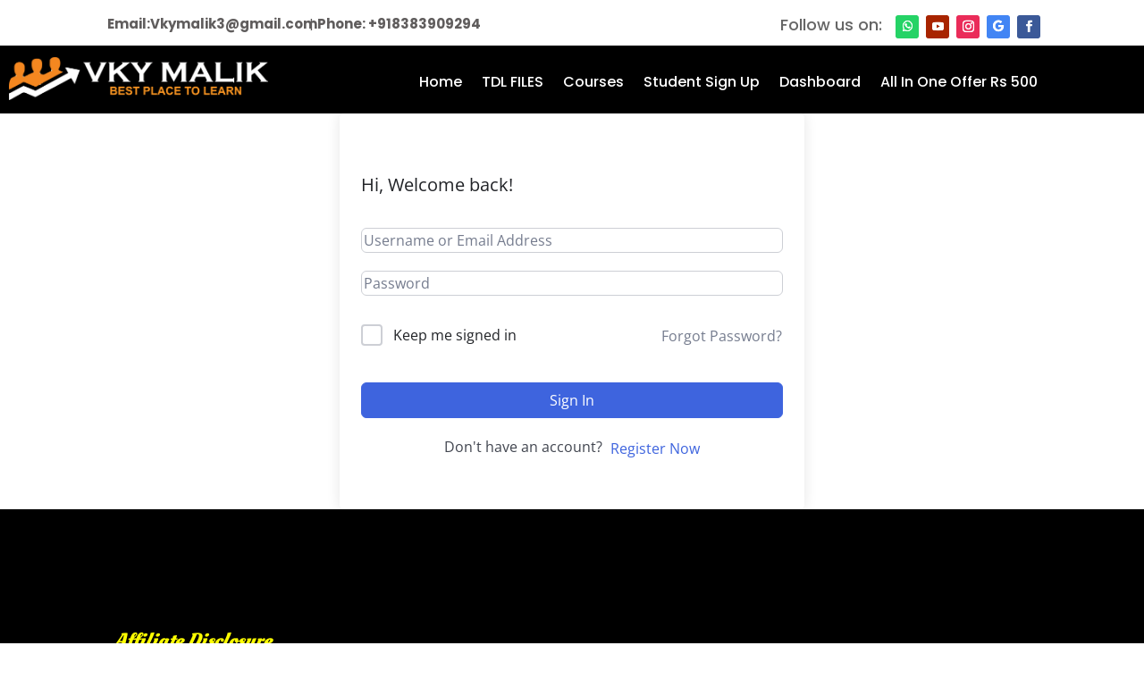

--- FILE ---
content_type: text/html; charset=UTF-8
request_url: https://vkymalik.in/courses/tally-prime-full-course/lesson/chapter-126-auto-payment-entry-in-tally-prime/
body_size: 126331
content:
<!DOCTYPE html>
<html lang="en-US">
<head>
<meta name="viewport" content="width=device-width, initial-scale=1.0">
<meta charset="UTF-8" />
<meta http-equiv="X-UA-Compatible" content="IE=edge">
<meta name='robots' content='max-image-preview:large' />
<meta content="Divi v.4.14.7" name="generator"/>
<meta name="generator" content="WordPress 6.9" />
<meta name="generator" content="TutorLMS 3.9.3" />
<meta name="generator" content="WooCommerce 10.3.6" />
<meta name="generator" content="Site Kit by Google 1.167.0" />
<meta name="google-adsense-platform-account" content="ca-host-pub-2644536267352236">
<meta name="google-adsense-platform-domain" content="sitekit.withgoogle.com">
<meta name="msapplication-TileImage" content="https://vkymalik.in/wp-content/uploads/2020/07/cropped-Video-Logo-Camtacia-270x270.jpg" />



<script id="bv-lazyload-iframe" data-cfasync="false" bv-exclude="true">var __defProp=Object.defineProperty;var __name=(target,value)=>__defProp(target,"name",{value,configurable:!0});var bv_load_iframe_on_user_action=!0,bv_iframe_lazyload_events=["mousemove","click","keydown","wheel","touchmove","touchend"],bv_load_event_executed=!1,bv_user_action_performed=!1;window.addEventListener("load",()=>{bv_load_event_executed=!0,handle_lazyload_iframes()});for(const event of bv_iframe_lazyload_events)window.addEventListener(event,handle_lazyload_events,{once:!0});function handle_lazyload_events(){for(const event of bv_iframe_lazyload_events)window.removeEventListener(event,handle_lazyload_events);bv_user_action_performed=!0,handle_lazyload_iframes()}__name(handle_lazyload_events,"handle_lazyload_events");function set_iframe_element_src(iframe_element){let src_value=iframe_element.getAttribute("bv-data-src");src_value?(src_value.includes("autoplay=1")&&(src_value+="&mute=1"),iframe_element.setAttribute("src",src_value)):console.log("IFRAME_SRC_NOT_FOUND : "+entry)}__name(set_iframe_element_src,"set_iframe_element_src");function handle_lazyload_iframes(){if(!bv_load_iframe_on_user_action&&bv_load_event_executed||bv_load_iframe_on_user_action&&bv_user_action_performed&&bv_load_event_executed)if("IntersectionObserver"in window){let handleIframes2=function(entries){entries.map(entry2=>{entry2.isIntersecting&&(set_iframe_element_src(entry2.target),iframe_observer.unobserve(entry2.target))})};var handleIframes=handleIframes2;__name(handleIframes2,"handleIframes");const iframe_observer=new IntersectionObserver(handleIframes2);document.querySelectorAll(".bv-lazyload-iframe").forEach(iframe_element=>{iframe_observer.observe(iframe_element)})}else document.querySelectorAll(".bv-lazyload-iframe").forEach(iframe_element=>{set_iframe_element_src(iframe_element)})}__name(handle_lazyload_iframes,"handle_lazyload_iframes");
</script>

<script id="bv-lazyload-images" data-cfasync="false" bv-exclude="true">var __defProp=Object.defineProperty;var __name=(target,value)=>__defProp(target,"name",{value,configurable:!0});var bv_lazyload_event_listener="load",bv_lazyload_events=["mousemove","click","keydown","wheel","touchmove","touchend"],bv_use_srcset_attr=!1,bv_style_observer,img_observer,picture_lazy_observer;bv_lazyload_event_listener=="load"?window.addEventListener("load",event=>{handle_lazyload_images()}):bv_lazyload_event_listener=="readystatechange"&&document.addEventListener("readystatechange",event=>{document.readyState==="interactive"&&handle_lazyload_images()});function add_lazyload_image_event_listeners(handle_lazyload_images2){bv_lazyload_events.forEach(function(event){document.addEventListener(event,handle_lazyload_images2,!0)})}__name(add_lazyload_image_event_listeners,"add_lazyload_image_event_listeners");function remove_lazyload_image_event_listeners(){bv_lazyload_events.forEach(function(event){document.removeEventListener(event,handle_lazyload_images,!0)})}__name(remove_lazyload_image_event_listeners,"remove_lazyload_image_event_listeners");function bv_replace_lazyloaded_image_url(element2){let src_value=element2.getAttribute("bv-data-src"),srcset_value=element2.getAttribute("bv-data-srcset"),currentSrc=element2.getAttribute("src");currentSrc&&currentSrc.startsWith("data:image/svg+xml")&&(bv_use_srcset_attr&&srcset_value&&element2.setAttribute("srcset",srcset_value),src_value&&element2.setAttribute("src",src_value))}__name(bv_replace_lazyloaded_image_url,"bv_replace_lazyloaded_image_url");function bv_replace_inline_style_image_url(element2){let bv_style_attr=element2.getAttribute("bv-data-style");if(console.log(bv_style_attr),bv_style_attr){let currentStyles=element2.getAttribute("style")||"",newStyle=currentStyles+(currentStyles?";":"")+bv_style_attr;element2.setAttribute("style",newStyle)}else console.log("BV_STYLE_ATTRIBUTE_NOT_FOUND : "+entry)}__name(bv_replace_inline_style_image_url,"bv_replace_inline_style_image_url");function handleLazyloadImages(entries){entries.map(entry2=>{entry2.isIntersecting&&(bv_replace_lazyloaded_image_url(entry2.target),img_observer.unobserve(entry2.target))})}__name(handleLazyloadImages,"handleLazyloadImages");function handleOnscreenInlineStyleImages(entries){entries.map(entry2=>{entry2.isIntersecting&&(bv_replace_inline_style_image_url(entry2.target),bv_style_observer.unobserve(entry2.target))})}__name(handleOnscreenInlineStyleImages,"handleOnscreenInlineStyleImages");function handlePictureTags(entries){entries.map(entry2=>{entry2.isIntersecting&&(bv_replace_picture_tag_url(entry2.target),picture_lazy_observer.unobserve(entry2.target))})}__name(handlePictureTags,"handlePictureTags");function bv_replace_picture_tag_url(element2){const child_elements=element2.children;for(let i=0;i<child_elements.length;i++){let child_elem=child_elements[i],_srcset=child_elem.getAttribute("bv-data-srcset"),_src=child_elem.getAttribute("bv-data-src");_srcset&&child_elem.setAttribute("srcset",_srcset),_src&&child_elem.setAttribute("src",_src),bv_replace_picture_tag_url(child_elem)}}__name(bv_replace_picture_tag_url,"bv_replace_picture_tag_url"),"IntersectionObserver"in window&&(bv_style_observer=new IntersectionObserver(handleOnscreenInlineStyleImages),img_observer=new IntersectionObserver(handleLazyloadImages),picture_lazy_observer=new IntersectionObserver(handlePictureTags));function handle_lazyload_images(){"IntersectionObserver"in window?(document.querySelectorAll(".bv-lazyload-bg-style").forEach(target_element=>{bv_style_observer.observe(target_element)}),document.querySelectorAll(".bv-lazyload-tag-img").forEach(img_element=>{img_observer.observe(img_element)}),document.querySelectorAll(".bv-lazyload-picture").forEach(picture_element=>{picture_lazy_observer.observe(picture_element)})):(document.querySelectorAll(".bv-lazyload-bg-style").forEach(target_element=>{bv_replace_inline_style_image_url(target_element)}),document.querySelectorAll(".bv-lazyload-tag-img").forEach(target_element=>{bv_replace_lazyloaded_image_url(target_element)}),document.querySelectorAll(".bv-lazyload-picture").forEach(picture_element=>{bv_replace_picture_tag_url(element)}))}__name(handle_lazyload_images,"handle_lazyload_images");
</script>

<script id="bv-dl-scripts-list" data-cfasync="false" bv-exclude="true">
var scriptAttrs = [{"attrs":{"defer":true,"data-cfasync":false,"bv_inline_delayed":true,"type":"text\/javascript","async":false},"bv_unique_id":"wNOjYze0f14p5tl7c0Wx","reference":0},{"attrs":{"type":"text\/javascript","defer":true,"data-cfasync":false,"bv_inline_delayed":true,"async":false},"bv_unique_id":"RV5S58CKGPFLEypapnsi","reference":1},{"attrs":{"defer":true,"data-cfasync":false,"bv_inline_delayed":true,"type":"text\/javascript","async":false},"bv_unique_id":"95GUGrj24CCrcpgFQUUM","reference":2},{"attrs":{"type":"text\/javascript","defer":true,"data-cfasync":false,"bv_inline_delayed":true,"async":false},"bv_unique_id":"mSLKNfWdZzMIjaezhqba","reference":3},{"attrs":{"type":"text\/javascript","src":"https:\/\/vkymalik.in\/wp-content\/uploads\/al_opt_content\/SCRIPT\/vkymalik.in\/.\/wp-includes\/js\/jquery\/693b2a4fc6af5a98d47eca46\/693b2a4fc6af5a98d47eca46-16cb9084c573484b0cbcd8b282b41204_jquery.min.js?ver=3.7.1","id":"jquery-core-js","defer":true,"data-cfasync":false,"async":false,"bv_inline_delayed":false},"bv_unique_id":"PCt5H70XYa0gwcZjjUIr","reference":4},{"attrs":{"type":"text\/javascript","src":"https:\/\/vkymalik.in\/wp-content\/uploads\/al_opt_content\/SCRIPT\/vkymalik.in\/.\/wp-includes\/js\/jquery\/693b2a4fc6af5a98d47eca46\/693b2a4fc6af5a98d47eca46-9ffeb32e2d9efbf8f70caabded242267_jquery-migrate.min.js?ver=3.4.1","id":"jquery-migrate-js","defer":true,"data-cfasync":false,"async":false,"bv_inline_delayed":false},"bv_unique_id":"X1guwedO4U2wr5clQydA","reference":5},{"attrs":{"type":"text\/javascript","id":"jquery-js-after","defer":true,"data-cfasync":false,"bv_inline_delayed":true,"async":false},"bv_unique_id":"2FsUnvbyMvy1tBWdFw8k","reference":6},{"attrs":{"type":"text\/javascript","src":"https:\/\/vkymalik.in\/wp-content\/uploads\/al_opt_content\/SCRIPT\/vkymalik.in\/.\/wp-content\/plugins\/woocommerce\/assets\/js\/jquery-blockui\/693b2a4fc6af5a98d47eca46\/693b2a4fc6af5a98d47eca46-ef56117d1bb5cc41aa6bd127a49c7640_jquery.blockUI.min.js?ver=2.7.0-wc.10.3.6","id":"wc-jquery-blockui-js","defer":true,"data-wp-strategy":"defer","data-cfasync":false,"async":false,"bv_inline_delayed":false},"bv_unique_id":"ygwxhwbLOmgS5oPh5DZX","reference":7},{"attrs":{"type":"text\/javascript","id":"wc-add-to-cart-js-extra","defer":true,"data-cfasync":false,"bv_inline_delayed":true,"async":false},"bv_unique_id":"JRJzQ4OZsiRUETodojMI","reference":8},{"attrs":{"type":"text\/javascript","src":"https:\/\/vkymalik.in\/wp-content\/uploads\/al_opt_content\/SCRIPT\/vkymalik.in\/.\/wp-content\/plugins\/woocommerce\/assets\/js\/frontend\/693b2a4fc6af5a98d47eca46\/693b2a4fc6af5a98d47eca46-d287805a49a165617edb2c8e53108510_add-to-cart.min.js?ver=10.3.6","id":"wc-add-to-cart-js","defer":true,"data-wp-strategy":"defer","data-cfasync":false,"async":false,"bv_inline_delayed":false},"bv_unique_id":"17EQX30gJ64Pt2y8DeXJ","reference":9},{"attrs":{"type":"text\/javascript","src":"https:\/\/vkymalik.in\/wp-content\/uploads\/al_opt_content\/SCRIPT\/vkymalik.in\/.\/wp-content\/plugins\/woocommerce\/assets\/js\/js-cookie\/693b2a4fc6af5a98d47eca46\/693b2a4fc6af5a98d47eca46-691a1e43450e7cda541a3bd6f10fd5db_js.cookie.min.js?ver=2.1.4-wc.10.3.6","id":"wc-js-cookie-js","defer":true,"data-wp-strategy":"defer","data-cfasync":false,"async":false,"bv_inline_delayed":false},"bv_unique_id":"neMF2qwphYE8JnxP6wyx","reference":10},{"attrs":{"type":"text\/javascript","id":"woocommerce-js-extra","defer":true,"data-cfasync":false,"bv_inline_delayed":true,"async":false},"bv_unique_id":"hyOuz4C5QBFtEGzB7Zv9","reference":11},{"attrs":{"type":"text\/javascript","src":"https:\/\/vkymalik.in\/wp-content\/uploads\/al_opt_content\/SCRIPT\/vkymalik.in\/.\/wp-content\/plugins\/woocommerce\/assets\/js\/frontend\/693b2a4fc6af5a98d47eca46\/693b2a4fc6af5a98d47eca46-69718a71ff048caefc74e426ce23649e_woocommerce.min.js?ver=10.3.6","id":"woocommerce-js","defer":true,"data-wp-strategy":"defer","data-cfasync":false,"async":false,"bv_inline_delayed":false},"bv_unique_id":"MEcSCVcXFK057GcbUQGf","reference":12},{"attrs":{"type":"text\/javascript","src":"https:\/\/stats.wp.com\/s-202550.js","id":"woocommerce-analytics-js","defer":true,"data-wp-strategy":"defer","data-cfasync":false,"async":false,"bv_inline_delayed":false},"bv_unique_id":"5oD2PAyfbvIMkSi3t5nI","reference":13},{"attrs":{"type":"text\/javascript","src":"https:\/\/www.googletagmanager.com\/gtag\/js?id=GT-KFNPF7X","id":"google_gtagjs-js","defer":true,"data-cfasync":false,"async":false,"bv_inline_delayed":false},"bv_unique_id":"R4BLpm7Nwa8ZnnimAuay","reference":14},{"attrs":{"type":"text\/javascript","id":"google_gtagjs-js-after","defer":true,"data-cfasync":false,"bv_inline_delayed":true,"async":false},"bv_unique_id":"MgZXyR6tXiXIu2XLN1Za","reference":15},{"attrs":{"type":"text\/javascript","src":"https:\/\/pagead2.googlesyndication.com\/pagead\/js\/adsbygoogle.js?client=ca-pub-1695030743549548&host=ca-host-pub-2644536267352236","crossorigin":"anonymous","defer":true,"data-cfasync":false,"async":false,"bv_inline_delayed":false},"bv_unique_id":"Id9xPnITU6m1e17hfOys","reference":16},{"attrs":{"defer":true,"data-cfasync":false,"async":false,"bv_inline_delayed":true},"bv_unique_id":"c9zTo3USyBTFyWxQ9kAP","reference":17},{"attrs":{"defer":true,"data-cfasync":false,"async":false,"bv_inline_delayed":true},"bv_unique_id":"8lFpPJIyrTy8Phm4D2MM","reference":18},{"attrs":{"src":"https:\/\/pagead2.googlesyndication.com\/pagead\/js\/adsbygoogle.js","defer":true,"data-cfasync":false,"async":false,"bv_inline_delayed":false},"bv_unique_id":"oRcOpxLKNVWF8EkQG5dA","reference":19},{"attrs":{"defer":true,"data-cfasync":false,"bv_inline_delayed":true,"type":"text\/javascript","async":false},"bv_unique_id":"nyzI3beWhCuqK6pY9Krn","reference":20},{"attrs":{"type":"text\/javascript","defer":true,"data-cfasync":false,"bv_inline_delayed":true,"async":false},"bv_unique_id":"f01wkfgDxZUS9tFWxpa9","reference":21},{"attrs":{"type":"text\/javascript","src":"https:\/\/vkymalik.in\/wp-content\/uploads\/al_opt_content\/SCRIPT\/vkymalik.in\/.\/wp-includes\/js\/dist\/693b2a4fc6af5a98d47eca46\/693b2a4fc6af5a98d47eca46-90e932bd9e62583fc494c00498cfe7f5_hooks.min.js?ver=dd5603f07f9220ed27f1","id":"wp-hooks-js","defer":true,"data-cfasync":false,"async":false,"bv_inline_delayed":false},"bv_unique_id":"J4oECaYG7xBs2fVo2AbU","reference":22},{"attrs":{"type":"text\/javascript","src":"https:\/\/vkymalik.in\/wp-content\/uploads\/al_opt_content\/SCRIPT\/vkymalik.in\/.\/wp-includes\/js\/dist\/693b2a4fc6af5a98d47eca46\/693b2a4fc6af5a98d47eca46-3a5838d1182eb0b11f5a58bfe26e2529_i18n.min.js?ver=c26c3dc7bed366793375","id":"wp-i18n-js","defer":true,"data-cfasync":false,"async":false,"bv_inline_delayed":false},"bv_unique_id":"PWej2hj198y6zcjD07we","reference":23},{"attrs":{"type":"text\/javascript","id":"wp-i18n-js-after","defer":true,"data-cfasync":false,"bv_inline_delayed":true,"async":false},"bv_unique_id":"S0wsfYl4pz1nIBsALw8S","reference":24},{"attrs":{"type":"text\/javascript","src":"https:\/\/vkymalik.in\/wp-content\/uploads\/al_opt_content\/SCRIPT\/vkymalik.in\/.\/wp-includes\/js\/dist\/vendor\/693b2a4fc6af5a98d47eca46\/693b2a4fc6af5a98d47eca46-3b97c19585abe23d7f55603028ab9b80_react.min.js?ver=18.3.1.1","id":"react-js","defer":true,"data-cfasync":false,"async":false,"bv_inline_delayed":false},"bv_unique_id":"ZRp0eGDMjBLYviRCOhMn","reference":25},{"attrs":{"type":"text\/javascript","src":"https:\/\/vkymalik.in\/wp-content\/uploads\/al_opt_content\/SCRIPT\/vkymalik.in\/.\/wp-includes\/js\/dist\/vendor\/693b2a4fc6af5a98d47eca46\/693b2a4fc6af5a98d47eca46-bcf32b37005b7ba5c974e2a0b66e457c_react-dom.min.js?ver=18.3.1.1","id":"react-dom-js","defer":true,"data-cfasync":false,"async":false,"bv_inline_delayed":false},"bv_unique_id":"43mmHVKOWYPBnTeEoLhR","reference":26},{"attrs":{"type":"text\/javascript","src":"https:\/\/vkymalik.in\/wp-content\/uploads\/al_opt_content\/SCRIPT\/vkymalik.in\/.\/wp-includes\/js\/dist\/693b2a4fc6af5a98d47eca46\/693b2a4fc6af5a98d47eca46-aef7a048c0e0677cbab0efeefb9dbcc6_escape-html.min.js?ver=6561a406d2d232a6fbd2","id":"wp-escape-html-js","defer":true,"data-cfasync":false,"async":false,"bv_inline_delayed":false},"bv_unique_id":"kzCWZ9GsYJvNgoudVb3J","reference":27},{"attrs":{"type":"text\/javascript","src":"https:\/\/vkymalik.in\/wp-content\/uploads\/al_opt_content\/SCRIPT\/vkymalik.in\/.\/wp-includes\/js\/dist\/693b2a4fc6af5a98d47eca46\/693b2a4fc6af5a98d47eca46-b636667a19cd8889e206a9642f0e1406_element.min.js?ver=6a582b0c827fa25df3dd","id":"wp-element-js","defer":true,"data-cfasync":false,"async":false,"bv_inline_delayed":false},"bv_unique_id":"2xecRxLfFtYiegXvyHBy","reference":28},{"attrs":{"type":"text\/javascript","id":"tutor-script-js-extra","defer":true,"data-cfasync":false,"bv_inline_delayed":true,"async":false},"bv_unique_id":"1ubjRmBQLH6LaGRharqW","reference":29},{"attrs":{"type":"text\/javascript","src":"https:\/\/vkymalik.in\/wp-content\/uploads\/al_opt_content\/SCRIPT\/vkymalik.in\/.\/wp-content\/plugins\/tutor\/assets\/js\/693b2a4fc6af5a98d47eca46\/693b2a4fc6af5a98d47eca46-1a57c9435845c937857058226c0156ff_tutor.js?ver=3.9.3","id":"tutor-script-js","defer":true,"data-cfasync":false,"async":false,"bv_inline_delayed":false},"bv_unique_id":"T0X1AOBjJTHVv1GWiCGU","reference":30},{"attrs":{"type":"text\/javascript","id":"quicktags-js-extra","defer":true,"data-cfasync":false,"bv_inline_delayed":true,"async":false},"bv_unique_id":"p2spP8UpJTNjtdlXl2Ig","reference":31},{"attrs":{"type":"text\/javascript","src":"https:\/\/vkymalik.in\/wp-content\/uploads\/al_opt_content\/SCRIPT\/vkymalik.in\/.\/wp-includes\/js\/693b2a4fc6af5a98d47eca46\/693b2a4fc6af5a98d47eca46-c997e04c4b2ff8b71899819957c1e6d4_quicktags.min.js?ver=6.9","id":"quicktags-js","defer":true,"data-cfasync":false,"async":false,"bv_inline_delayed":false},"bv_unique_id":"VT5D4C1zdejzaUOZlx1h","reference":32},{"attrs":{"type":"text\/javascript","src":"https:\/\/vkymalik.in\/wp-content\/uploads\/al_opt_content\/SCRIPT\/vkymalik.in\/.\/wp-includes\/js\/jquery\/ui\/693b2a4fc6af5a98d47eca46\/693b2a4fc6af5a98d47eca46-da215ae12b95b3aeeb2047667016c7f8_core.min.js?ver=1.13.3","id":"jquery-ui-core-js","defer":true,"data-cfasync":false,"async":false,"bv_inline_delayed":false},"bv_unique_id":"L2B9k90fm1QdKprmuWho","reference":33},{"attrs":{"type":"text\/javascript","src":"https:\/\/vkymalik.in\/wp-content\/uploads\/al_opt_content\/SCRIPT\/vkymalik.in\/.\/wp-includes\/js\/jquery\/ui\/693b2a4fc6af5a98d47eca46\/693b2a4fc6af5a98d47eca46-dd6a0d8d7b3e0afbbc0bbb417dcc387b_mouse.min.js?ver=1.13.3","id":"jquery-ui-mouse-js","defer":true,"data-cfasync":false,"async":false,"bv_inline_delayed":false},"bv_unique_id":"Tn4n2E7wnybFJTLV7Gw3","reference":34},{"attrs":{"type":"text\/javascript","src":"https:\/\/vkymalik.in\/wp-content\/uploads\/al_opt_content\/SCRIPT\/vkymalik.in\/.\/wp-includes\/js\/jquery\/ui\/693b2a4fc6af5a98d47eca46\/693b2a4fc6af5a98d47eca46-61c0dc9f1ab176adc9b6b25fa9db9e4e_sortable.min.js?ver=1.13.3","id":"jquery-ui-sortable-js","defer":true,"data-cfasync":false,"async":false,"bv_inline_delayed":false},"bv_unique_id":"wG7bj5OfzxnQzfYacwHo","reference":35},{"attrs":{"type":"text\/javascript","src":"https:\/\/vkymalik.in\/wp-content\/uploads\/al_opt_content\/SCRIPT\/vkymalik.in\/.\/wp-includes\/js\/jquery\/693b2a4fc6af5a98d47eca46\/693b2a4fc6af5a98d47eca46-4cc86d1003c45134d6838f13e3885db1_jquery.ui.touch-punch.js?ver=0.2.2","id":"jquery-touch-punch-js","defer":true,"data-cfasync":false,"async":false,"bv_inline_delayed":false},"bv_unique_id":"e6NYHNm5d0XtRp3QW702","reference":36},{"attrs":{"defer":true,"data-cfasync":false,"async":false,"type":"text\/javascript","src":"https:\/\/vkymalik.in\/wp-content\/plugins\/tutor\/assets\/lib\/plyr\/plyr.polyfilled.min.js?ver=3.9.3","id":"tutor-plyr-js","bv_inline_delayed":false},"bv_unique_id":"BpUIdMz0aNzk6ERvVdoU","reference":37},{"attrs":{"type":"text\/javascript","src":"https:\/\/vkymalik.in\/wp-content\/uploads\/al_opt_content\/SCRIPT\/vkymalik.in\/.\/wp-content\/plugins\/tutor\/assets\/lib\/SocialShare\/693b2a4fc6af5a98d47eca46\/693b2a4fc6af5a98d47eca46-f8a5a03fc82ddc6fcaf574a8f28035b1_SocialShare.min.js?ver=3.9.3","id":"tutor-social-share-js","defer":true,"data-cfasync":false,"async":false,"bv_inline_delayed":false},"bv_unique_id":"mHCwjg6sgtbjRCMYwfIG","reference":38},{"attrs":{"type":"text\/javascript","src":"https:\/\/vkymalik.in\/wp-content\/uploads\/al_opt_content\/SCRIPT\/vkymalik.in\/.\/wp-includes\/js\/dist\/vendor\/693b2a4fc6af5a98d47eca46\/693b2a4fc6af5a98d47eca46-3441db2e5557eb376162e813cc72ef7b_moment.min.js?ver=2.30.1","id":"moment-js","defer":true,"data-cfasync":false,"async":false,"bv_inline_delayed":false},"bv_unique_id":"xuEIJBPMS6W6t9fuw4cZ","reference":39},{"attrs":{"type":"text\/javascript","id":"moment-js-after","defer":true,"data-cfasync":false,"bv_inline_delayed":true,"async":false},"bv_unique_id":"yzhD7wR23Ee0fckVpWJE","reference":40},{"attrs":{"type":"text\/javascript","src":"https:\/\/vkymalik.in\/wp-content\/uploads\/al_opt_content\/SCRIPT\/vkymalik.in\/.\/wp-includes\/js\/dist\/693b2a4fc6af5a98d47eca46\/693b2a4fc6af5a98d47eca46-a15440554a31091f2b34694bf9862ead_deprecated.min.js?ver=e1f84915c5e8ae38964c","id":"wp-deprecated-js","defer":true,"data-cfasync":false,"async":false,"bv_inline_delayed":false},"bv_unique_id":"2lCp2DLGMRXDDcmB4PWP","reference":41},{"attrs":{"type":"text\/javascript","src":"https:\/\/vkymalik.in\/wp-content\/uploads\/al_opt_content\/SCRIPT\/vkymalik.in\/.\/wp-includes\/js\/dist\/693b2a4fc6af5a98d47eca46\/693b2a4fc6af5a98d47eca46-b0159c1f26fb0a8ebc5008949d423da4_date.min.js?ver=795a56839718d3ff7eae","id":"wp-date-js","defer":true,"data-cfasync":false,"async":false,"bv_inline_delayed":false},"bv_unique_id":"LJcXxuExen5liTp8IygS","reference":42},{"attrs":{"type":"text\/javascript","id":"wp-date-js-after","defer":true,"data-cfasync":false,"bv_inline_delayed":true,"async":false},"bv_unique_id":"vfWp671P5miI4x36KZn2","reference":43},{"attrs":{"type":"text\/javascript","id":"tutor-frontend-js-extra","defer":true,"data-cfasync":false,"bv_inline_delayed":true,"async":false},"bv_unique_id":"qfx4mevhG0wFa4CkdRya","reference":44},{"attrs":{"type":"text\/javascript","src":"https:\/\/vkymalik.in\/wp-content\/uploads\/al_opt_content\/SCRIPT\/vkymalik.in\/.\/wp-content\/plugins\/tutor\/assets\/js\/693b2a4fc6af5a98d47eca46\/693b2a4fc6af5a98d47eca46-dcd5c0a4b7c45742a462ea495cb4138d_tutor-front.js?ver=3.9.3","id":"tutor-frontend-js","defer":true,"data-cfasync":false,"async":false,"bv_inline_delayed":false},"bv_unique_id":"yAg96QcLq3LTDUPkmkbh","reference":45},{"attrs":{"type":"text\/javascript","src":"https:\/\/vkymalik.in\/wp-content\/uploads\/al_opt_content\/SCRIPT\/vkymalik.in\/.\/wp-includes\/js\/jquery\/ui\/693b2a4fc6af5a98d47eca46\/693b2a4fc6af5a98d47eca46-9ea5bf2de411f7ccb52e57e1415ec3d1_datepicker.min.js?ver=1.13.3","id":"jquery-ui-datepicker-js","defer":true,"data-cfasync":false,"async":false,"bv_inline_delayed":false},"bv_unique_id":"u88yNwzETkWB6gnAXOv0","reference":46},{"attrs":{"type":"text\/javascript","id":"jquery-ui-datepicker-js-after","defer":true,"data-cfasync":false,"bv_inline_delayed":true,"async":false},"bv_unique_id":"YKZT64HzZ5fdM47y0LbJ","reference":47},{"attrs":{"type":"text\/javascript","id":"divi-custom-script-js-extra","defer":true,"data-cfasync":false,"bv_inline_delayed":true,"async":false},"bv_unique_id":"keXAyw7QVxuS4LYmoIBF","reference":48},{"attrs":{"type":"text\/javascript","src":"https:\/\/vkymalik.in\/wp-content\/uploads\/al_opt_content\/SCRIPT\/vkymalik.in\/.\/wp-content\/themes\/Divi\/js\/693b2a4fc6af5a98d47eca46\/693b2a4fc6af5a98d47eca46-35f5930e2bd0a7384384939e2be873e1_scripts.min.js?ver=4.14.7","id":"divi-custom-script-js","defer":true,"data-cfasync":false,"async":false,"bv_inline_delayed":false},"bv_unique_id":"l9xN810H5qbBmISn15kW","reference":49},{"attrs":{"type":"text\/javascript","src":"https:\/\/vkymalik.in\/wp-content\/uploads\/al_opt_content\/SCRIPT\/vkymalik.in\/.\/wp-includes\/js\/dist\/vendor\/693b2a4fc6af5a98d47eca46\/693b2a4fc6af5a98d47eca46-291fa442589607e5f12eed1f9d250511_wp-polyfill.min.js?ver=3.15.0","id":"wp-polyfill-js","defer":true,"data-cfasync":false,"async":false,"bv_inline_delayed":false},"bv_unique_id":"FAKP5lLuu7EcY998iwJY","reference":50},{"attrs":{"type":"text\/javascript","src":"https:\/\/vkymalik.in\/wp-content\/uploads\/al_opt_content\/SCRIPT\/vkymalik.in\/.\/wp-content\/plugins\/jetpack\/jetpack_vendor\/automattic\/woocommerce-analytics\/build\/693b2a4fc6af5a98d47eca46\/693b2a4fc6af5a98d47eca46-fae85cc148841759658ff42a01e24fe3_woocommerce-analytics-client.js?minify=false&ver=75adc3c1e2933e2c8c6a","id":"woocommerce-analytics-client-js","defer":true,"data-wp-strategy":"defer","data-cfasync":false,"async":false,"bv_inline_delayed":false},"bv_unique_id":"eoL1246t2jJVRfSDtJ0V","reference":51},{"attrs":{"type":"text\/javascript","src":"https:\/\/vkymalik.in\/wp-content\/uploads\/al_opt_content\/SCRIPT\/vkymalik.in\/.\/wp-content\/themes\/Divi\/includes\/builder\/feature\/dynamic-assets\/assets\/js\/693b2a4fc6af5a98d47eca46\/693b2a4fc6af5a98d47eca46-fa07f10043b891dacdb82f26fd2b42bc_jquery.fitvids.js?ver=4.14.7","id":"fitvids-js","defer":true,"data-cfasync":false,"async":false,"bv_inline_delayed":false},"bv_unique_id":"EGumk61XLAckxooFP7K3","reference":52},{"attrs":{"type":"text\/javascript","id":"chaty-front-end-js-extra","defer":true,"data-cfasync":false,"bv_inline_delayed":true,"async":false},"bv_unique_id":"TgrfC4uRdEF9s2oLIS5B","reference":53},{"attrs":{"defer":true,"type":"text\/javascript","src":"https:\/\/vkymalik.in\/wp-content\/uploads\/al_opt_content\/SCRIPT\/vkymalik.in\/.\/wp-content\/plugins\/chaty\/js\/693b2a4fc6af5a98d47eca46\/693b2a4fc6af5a98d47eca46-3e8fc11b9f5a4a074e696f4464342a34_cht-front-script.min.js?ver=3.5.01751137921","id":"chaty-front-end-js","data-cfasync":false,"async":false,"bv_inline_delayed":false},"bv_unique_id":"ZkZ4n7w85ccGaixgsSSK","reference":54},{"attrs":{"type":"text\/javascript","src":"https:\/\/vkymalik.in\/wp-content\/uploads\/al_opt_content\/SCRIPT\/vkymalik.in\/.\/wp-content\/plugins\/chaty\/admin\/assets\/js\/693b2a4fc6af5a98d47eca46\/693b2a4fc6af5a98d47eca46-59f770d84ce947fa7c86440deb133a0a_picmo-umd.min.js?ver=3.5.0","id":"chaty-picmo-js-js","defer":true,"data-cfasync":false,"async":false,"bv_inline_delayed":false},"bv_unique_id":"eg3oGdHHu93El9zZtRWt","reference":55},{"attrs":{"type":"text\/javascript","src":"https:\/\/vkymalik.in\/wp-content\/uploads\/al_opt_content\/SCRIPT\/vkymalik.in\/.\/wp-content\/plugins\/chaty\/admin\/assets\/js\/693b2a4fc6af5a98d47eca46\/693b2a4fc6af5a98d47eca46-ce29aebb6e46a09d510f10cf0c6837c4_picmo-latest-umd.min.js?ver=3.5.0","id":"chaty-picmo-latest-js-js","defer":true,"data-cfasync":false,"async":false,"bv_inline_delayed":false},"bv_unique_id":"G9LzchkvY5La7mtEzBms","reference":56},{"attrs":{"type":"text\/javascript","id":"q2w3_fixed_widget-js-extra","defer":true,"data-cfasync":false,"bv_inline_delayed":true,"async":false},"bv_unique_id":"sThnYrJA2hCTgEJyb1F4","reference":57},{"attrs":{"type":"text\/javascript","src":"https:\/\/vkymalik.in\/wp-content\/uploads\/al_opt_content\/SCRIPT\/vkymalik.in\/.\/wp-content\/plugins\/q2w3-fixed-widget\/js\/693b2a4fc6af5a98d47eca46\/693b2a4fc6af5a98d47eca46-63fad256b41b5d84bc1e86461a96a318_frontend.min.js?ver=6.2.3","id":"q2w3_fixed_widget-js","defer":true,"data-cfasync":false,"async":false,"bv_inline_delayed":false},"bv_unique_id":"9EVwX7CqN85WuZroQ6Jz","reference":58},{"attrs":{"type":"text\/javascript","src":"https:\/\/vkymalik.in\/wp-content\/uploads\/al_opt_content\/SCRIPT\/vkymalik.in\/.\/wp-content\/plugins\/woocommerce\/assets\/js\/sourcebuster\/693b2a4fc6af5a98d47eca46\/693b2a4fc6af5a98d47eca46-fc06080ebf979384eaf92a5f1cd7a50b_sourcebuster.min.js?ver=10.3.6","id":"sourcebuster-js-js","defer":true,"data-cfasync":false,"async":false,"bv_inline_delayed":false},"bv_unique_id":"7wbUANxx3xeMdZ8wSPOt","reference":59},{"attrs":{"type":"text\/javascript","id":"wc-order-attribution-js-extra","defer":true,"data-cfasync":false,"bv_inline_delayed":true,"async":false},"bv_unique_id":"0QUGTtQK3uVGOFzNkopO","reference":60},{"attrs":{"type":"text\/javascript","src":"https:\/\/vkymalik.in\/wp-content\/uploads\/al_opt_content\/SCRIPT\/vkymalik.in\/.\/wp-content\/plugins\/woocommerce\/assets\/js\/frontend\/693b2a4fc6af5a98d47eca46\/693b2a4fc6af5a98d47eca46-d834f2ad78a2268d6497e08749df5e1a_order-attribution.min.js?ver=10.3.6","id":"wc-order-attribution-js","defer":true,"data-cfasync":false,"async":false,"bv_inline_delayed":false},"bv_unique_id":"9Z0v1CSQdfYvS2XY6wU2","reference":61},{"attrs":{"defer":true,"data-cfasync":false,"async":false,"type":"text\/javascript","id":"et-builder-cpt-modules-wrapper-js-extra","bv_inline_delayed":true},"bv_unique_id":"jyVgSkqLpk9MLxQFlkAr","reference":62},{"attrs":{"defer":true,"data-cfasync":false,"async":false,"type":"text\/javascript","src":"https:\/\/vkymalik.in\/wp-content\/themes\/Divi\/includes\/builder\/scripts\/cpt-modules-wrapper.js?ver=4.14.7","id":"et-builder-cpt-modules-wrapper-js","bv_inline_delayed":false},"bv_unique_id":"ECcQ59nRbvgUTfXTGa4H","reference":63},{"attrs":{"type":"text\/javascript","src":"https:\/\/vkymalik.in\/wp-content\/uploads\/al_opt_content\/SCRIPT\/vkymalik.in\/.\/wp-content\/themes\/Divi\/core\/admin\/js\/693b2a4fc6af5a98d47eca46\/693b2a4fc6af5a98d47eca46-d71b75b2327258b1d01d50590c1f67ca_common.js?ver=4.14.7","id":"et-core-common-js","defer":true,"data-cfasync":false,"async":false,"bv_inline_delayed":false},"bv_unique_id":"U0xwvlancj8iT3UBxBou","reference":64},{"attrs":{"defer":true,"data-cfasync":false,"async":false,"type":"text\/javascript","id":"jetpack-stats-js-before","bv_inline_delayed":true},"bv_unique_id":"Lk2iFvLI1P3sy4EB6ayJ","reference":65},{"attrs":{"type":"text\/javascript","src":"https:\/\/stats.wp.com\/e-202550.js","id":"jetpack-stats-js","defer":true,"data-wp-strategy":"defer","data-cfasync":false,"async":false,"bv_inline_delayed":false},"bv_unique_id":"Wy59PrvIkLVjodBiCvXu","reference":66},{"attrs":{"defer":true,"data-cfasync":false,"async":false,"type":"text\/javascript","bv_inline_delayed":true},"bv_unique_id":"mQMXo9yhtuumSpoovC9q","reference":67},{"attrs":{"src":"data:text\/javascript;base64, [base64]","id":"bv-trigger-listener","type":"text\/javascript","defer":true,"async":false},"bv_unique_id":"d6fe9c24159ed4a27d224d91c70f8fdc","reference":100000000}];
</script>
<script id="bv-web-worker" type="javascript/worker" data-cfasync="false" bv-exclude="true">var __defProp=Object.defineProperty;var __name=(target,value)=>__defProp(target,"name",{value,configurable:!0});self.onmessage=function(e){var counter=e.data.fetch_urls.length;e.data.fetch_urls.forEach(function(fetch_url){loadUrl(fetch_url,function(){console.log("DONE: "+fetch_url),counter=counter-1,counter===0&&self.postMessage({status:"SUCCESS"})})})};async function loadUrl(fetch_url,callback){try{var request=new Request(fetch_url,{mode:"no-cors",redirect:"follow"});await fetch(request),callback()}catch(fetchError){console.log("Fetch Error loading URL:",fetchError);try{var xhr=new XMLHttpRequest;xhr.onerror=callback,xhr.onload=callback,xhr.responseType="blob",xhr.open("GET",fetch_url,!0),xhr.send()}catch(xhrError){console.log("XHR Error loading URL:",xhrError),callback()}}}__name(loadUrl,"loadUrl");
</script>
<script id="bv-web-worker-handler" data-cfasync="false" bv-exclude="true">var __defProp=Object.defineProperty;var __name=(target,value)=>__defProp(target,"name",{value,configurable:!0});if(typeof scriptAttrs<"u"&&Array.isArray(scriptAttrs)&&scriptAttrs.length>0){const lastElement=scriptAttrs[scriptAttrs.length-1];if(lastElement.attrs&&lastElement.attrs.id==="bv-trigger-listener"){var bv_custom_ready_state_value="loading";Object.defineProperty(document,"readyState",{get:__name(function(){return bv_custom_ready_state_value},"get"),set:__name(function(){},"set")})}}if(typeof scriptAttrs>"u"||!Array.isArray(scriptAttrs))var scriptAttrs=[];if(typeof linkStyleAttrs>"u"||!Array.isArray(linkStyleAttrs))var linkStyleAttrs=[];function isMobileDevice(){return window.innerWidth<=500}__name(isMobileDevice,"isMobileDevice");var js_dom_loaded=!1;document.addEventListener("DOMContentLoaded",()=>{js_dom_loaded=!0});const EVENTS=["mousemove","click","keydown","wheel","touchmove","touchend"];var scriptUrls=[],styleUrls=[],bvEventCalled=!1,workerFinished=!1,functionExec=!1,scriptsInjected=!1,stylesInjected=!1,bv_load_event_fired=!1,autoInjectTimerStarted=!1;const BV_AUTO_INJECT_ENABLED=!0,BV_DESKTOP_AUTO_INJECT_DELAY=1e3,BV_MOBILE_AUTO_INJECT_DELAY=1e3,BV_WORKER_TIMEOUT_DURATION=3e3;scriptAttrs.forEach((scriptAttr,index)=>{scriptAttr.attrs.src&&!scriptAttr.attrs.src.includes("data:text/javascript")&&(scriptUrls[index]=scriptAttr.attrs.src)}),linkStyleAttrs.forEach((linkAttr,index)=>{styleUrls[index]=linkAttr.attrs.href});var fetchUrls=scriptUrls.concat(styleUrls);function addEventListeners(bvEventHandler2){EVENTS.forEach(function(event){document.addEventListener(event,bvEventFired,!0),document.addEventListener(event,bvEventHandler2,!0)})}__name(addEventListeners,"addEventListeners");function removeEventListeners(){EVENTS.forEach(function(event){document.removeEventListener(event,bvEventHandler,!0)})}__name(removeEventListeners,"removeEventListeners");function bvEventFired(){bvEventCalled||(bvEventCalled=!0,workerFinished=!0)}__name(bvEventFired,"bvEventFired");function bvGetElement(attributes,element){Object.keys(attributes).forEach(function(attr){attr==="async"?element.async=attributes[attr]:attr==="innerHTML"?element.innerHTML=atob(attributes[attr]):element.setAttribute(attr,attributes[attr])})}__name(bvGetElement,"bvGetElement");function bvAddElement(attr,element){var attributes=attr.attrs;if(attributes.bv_inline_delayed){let bvScriptId=attr.bv_unique_id,bvScriptElement=document.querySelector("[bv_unique_id='"+bvScriptId+"']");bvScriptElement?(!attributes.innerHTML&&!attributes.src&&bvScriptElement.textContent.trim()!==""&&(attributes.src="data:text/javascript;base64, "+btoa(unescape(encodeURIComponent(bvScriptElement.textContent)))),bvGetElement(attributes,element),bvScriptElement.after(element)):console.log(`Script not found for ${bvScriptId}`)}else{bvGetElement(attributes,element);var templateId=attr.bv_unique_id,targetElement=document.querySelector("[id='"+templateId+"']");targetElement&&targetElement.after(element)}}__name(bvAddElement,"bvAddElement");function injectStyles(){if(stylesInjected){console.log("Styles already injected, skipping");return}stylesInjected=!0,document.querySelectorAll('style[type="bv_inline_delayed_css"], template[id]').forEach(element=>{if(element.tagName.toLowerCase()==="style"){var new_style=document.createElement("style");new_style.type="text/css",new_style.textContent=element.textContent,element.after(new_style),new_style.parentNode?element.remove():console.log("PARENT NODE NOT FOUND")}else if(element.tagName.toLowerCase()==="template"){var templateId=element.id,linkStyleAttr=linkStyleAttrs.find(attr=>attr.bv_unique_id===templateId);if(linkStyleAttr){var link=document.createElement("link");bvAddElement(linkStyleAttr,link),element.parentNode&&element.parentNode.replaceChild(link,element),console.log("EXTERNAL STYLE ADDED")}else console.log(`No linkStyleAttr found for template ID ${templateId}`)}}),linkStyleAttrs.forEach((linkStyleAttr,index)=>{console.log("STYLE ADDED");var element=document.createElement("link");bvAddElement(linkStyleAttr,element)})}__name(injectStyles,"injectStyles");function injectScripts(){if(scriptsInjected){console.log("Scripts already injected, skipping");return}scriptsInjected=!0;let last_script_element;scriptAttrs.forEach((scriptAttr,index)=>{if(bv_custom_ready_state_value==="loading"&&scriptAttr.attrs&&scriptAttr.attrs.is_first_defer_element===!0)if(last_script_element){const readyStateScript=document.createElement("script");readyStateScript.src="data:text/javascript;base64, "+btoa(unescape(encodeURIComponent("bv_custom_ready_state_value = 'interactive';"))),readyStateScript.async=!1,last_script_element.after(readyStateScript)}else bv_custom_ready_state_value="interactive",console.log('Ready state manually set to "interactive"');console.log("JS ADDED");var element=document.createElement("script");last_script_element=element,bvAddElement(scriptAttr,element)})}__name(injectScripts,"injectScripts");function bvEventHandler(){console.log("EVENT FIRED"),js_dom_loaded&&bvEventCalled&&workerFinished&&!functionExec&&(functionExec=!0,injectStyles(),injectScripts(),removeEventListeners())}__name(bvEventHandler,"bvEventHandler");function autoInjectScriptsAfterLoad(){js_dom_loaded&&workerFinished&&!scriptsInjected&&!stylesInjected&&(console.log("Auto-injecting styles and scripts after timer"),injectStyles(),injectScripts())}__name(autoInjectScriptsAfterLoad,"autoInjectScriptsAfterLoad");function startAutoInjectTimer(){if(BV_AUTO_INJECT_ENABLED&&!autoInjectTimerStarted&&bv_load_event_fired&&!bvEventCalled){autoInjectTimerStarted=!0;var delay=isMobileDevice()?BV_MOBILE_AUTO_INJECT_DELAY:BV_DESKTOP_AUTO_INJECT_DELAY;console.log("Starting auto-inject timer with delay: "+delay+"ms"),setTimeout(function(){autoInjectScriptsAfterLoad()},delay)}}__name(startAutoInjectTimer,"startAutoInjectTimer"),addEventListeners(bvEventHandler);var requestObject=window.URL||window.webkitURL,bvWorker=new Worker(requestObject.createObjectURL(new Blob([document.getElementById("bv-web-worker").textContent],{type:"text/javascript"})));bvWorker.onmessage=function(e){e.data.status==="SUCCESS"&&(console.log("WORKER_FINISHED"),workerFinished=!0,bvEventHandler(),startAutoInjectTimer())},addEventListener("load",()=>{bvEventHandler(),bv_call_fetch_urls(),bv_load_event_fired=!0});function bv_call_fetch_urls(){!bv_load_event_fired&&!workerFinished&&(bvWorker.postMessage({fetch_urls:fetchUrls}),bv_initiate_worker_timer())}__name(bv_call_fetch_urls,"bv_call_fetch_urls"),setTimeout(function(){bv_call_fetch_urls()},5e3);function bv_initiate_worker_timer(){setTimeout(function(){workerFinished||(console.log("WORKER_TIMEDOUT"),workerFinished=!0,bvWorker.terminate()),bvEventHandler(),startAutoInjectTimer()},BV_WORKER_TIMEOUT_DURATION)}__name(bv_initiate_worker_timer,"bv_initiate_worker_timer");
</script>

	
<script type="bv_inline_delayed_js" bv_unique_id="wNOjYze0f14p5tl7c0Wx" defer="1" data-cfasync="" bv_inline_delayed="1" async="">!function(f,b,e,v,n,t,s)
{if(f.fbq)return;n=f.fbq=function(){n.callMethod?
n.callMethod.apply(n,arguments):n.queue.push(arguments)};
if(!f._fbq)f._fbq=n;n.push=n;n.loaded=!0;n.version='2.0';
n.queue=[];t=b.createElement(e);t.async=!0;
t.src=v;s=b.getElementsByTagName(e)[0];
s.parentNode.insertBefore(t,s)}(window, document,'script',
'https://connect.facebook.net/en_US/fbevents.js');
fbq('init', '1113314747506215');
fbq('track', 'PageView');</script>


	

	<link rel="pingback" href="https://vkymalik.in/xmlrpc.php" />

	<script type="bv_inline_delayed_js" bv_unique_id="RV5S58CKGPFLEypapnsi" defer="1" data-cfasync="" bv_inline_delayed="1" async="">document.documentElement.className = 'js';</script>
	
	<title>Chapter 126 Auto Payment Entry in Tally Prime | Vky Malik</title>
<link rel="preconnect" href="https://fonts.gstatic.com" crossorigin /><style id="et-divi-open-sans-inline-css">/* Original: https://fonts.googleapis.com/css?family=Open+Sans:300italic,400italic,600italic,700italic,800italic,400,300,600,700,800&#038;subset=latin,latin-ext&#038;display=swap *//* User Agent: Mozilla/5.0 (Unknown; Linux x86_64) AppleWebKit/538.1 (KHTML, like Gecko) Safari/538.1 Daum/4.1 */@font-face {font-family: 'Open Sans';font-style: italic;font-weight: 300;font-stretch: normal;font-display: swap;src: url(https://fonts.gstatic.com/s/opensans/v44/memQYaGs126MiZpBA-UFUIcVXSCEkx2cmqvXlWq8tWZ0Pw86hd0Rk5hkWV4exQ.ttf) format('truetype');}@font-face {font-family: 'Open Sans';font-style: italic;font-weight: 400;font-stretch: normal;font-display: swap;src: url(https://fonts.gstatic.com/s/opensans/v44/memQYaGs126MiZpBA-UFUIcVXSCEkx2cmqvXlWq8tWZ0Pw86hd0Rk8ZkWV4exQ.ttf) format('truetype');}@font-face {font-family: 'Open Sans';font-style: italic;font-weight: 600;font-stretch: normal;font-display: swap;src: url(https://fonts.gstatic.com/s/opensans/v44/memQYaGs126MiZpBA-UFUIcVXSCEkx2cmqvXlWq8tWZ0Pw86hd0RkxhjWV4exQ.ttf) format('truetype');}@font-face {font-family: 'Open Sans';font-style: italic;font-weight: 700;font-stretch: normal;font-display: swap;src: url(https://fonts.gstatic.com/s/opensans/v44/memQYaGs126MiZpBA-UFUIcVXSCEkx2cmqvXlWq8tWZ0Pw86hd0RkyFjWV4exQ.ttf) format('truetype');}@font-face {font-family: 'Open Sans';font-style: italic;font-weight: 800;font-stretch: normal;font-display: swap;src: url(https://fonts.gstatic.com/s/opensans/v44/memQYaGs126MiZpBA-UFUIcVXSCEkx2cmqvXlWq8tWZ0Pw86hd0Rk0ZjWV4exQ.ttf) format('truetype');}@font-face {font-family: 'Open Sans';font-style: normal;font-weight: 300;font-stretch: normal;font-display: swap;src: url(https://fonts.gstatic.com/s/opensans/v44/memSYaGs126MiZpBA-UvWbX2vVnXBbObj2OVZyOOSr4dVJWUgsiH0B4uaVc.ttf) format('truetype');}@font-face {font-family: 'Open Sans';font-style: normal;font-weight: 400;font-stretch: normal;font-display: swap;src: url(https://fonts.gstatic.com/s/opensans/v44/memSYaGs126MiZpBA-UvWbX2vVnXBbObj2OVZyOOSr4dVJWUgsjZ0B4uaVc.ttf) format('truetype');}@font-face {font-family: 'Open Sans';font-style: normal;font-weight: 600;font-stretch: normal;font-display: swap;src: url(https://fonts.gstatic.com/s/opensans/v44/memSYaGs126MiZpBA-UvWbX2vVnXBbObj2OVZyOOSr4dVJWUgsgH1x4uaVc.ttf) format('truetype');}@font-face {font-family: 'Open Sans';font-style: normal;font-weight: 700;font-stretch: normal;font-display: swap;src: url(https://fonts.gstatic.com/s/opensans/v44/memSYaGs126MiZpBA-UvWbX2vVnXBbObj2OVZyOOSr4dVJWUgsg-1x4uaVc.ttf) format('truetype');}@font-face {font-family: 'Open Sans';font-style: normal;font-weight: 800;font-stretch: normal;font-display: swap;src: url(https://fonts.gstatic.com/s/opensans/v44/memSYaGs126MiZpBA-UvWbX2vVnXBbObj2OVZyOOSr4dVJWUgshZ1x4uaVc.ttf) format('truetype');}/* User Agent: Mozilla/5.0 (Windows NT 6.1; WOW64; rv:27.0) Gecko/20100101 Firefox/27.0 */@font-face {font-family: 'Open Sans';font-style: italic;font-weight: 300;font-stretch: normal;font-display: swap;src: url(https://fonts.gstatic.com/l/font?kit=memQYaGs126MiZpBA-UFUIcVXSCEkx2cmqvXlWq8tWZ0Pw86hd0Rk5hkWV4exg&skey=743457fe2cc29280&v=v44) format('woff');}@font-face {font-family: 'Open Sans';font-style: italic;font-weight: 400;font-stretch: normal;font-display: swap;src: url(https://fonts.gstatic.com/l/font?kit=memQYaGs126MiZpBA-UFUIcVXSCEkx2cmqvXlWq8tWZ0Pw86hd0Rk8ZkWV4exg&skey=743457fe2cc29280&v=v44) format('woff');}@font-face {font-family: 'Open Sans';font-style: italic;font-weight: 600;font-stretch: normal;font-display: swap;src: url(https://fonts.gstatic.com/l/font?kit=memQYaGs126MiZpBA-UFUIcVXSCEkx2cmqvXlWq8tWZ0Pw86hd0RkxhjWV4exg&skey=743457fe2cc29280&v=v44) format('woff');}@font-face {font-family: 'Open Sans';font-style: italic;font-weight: 700;font-stretch: normal;font-display: swap;src: url(https://fonts.gstatic.com/l/font?kit=memQYaGs126MiZpBA-UFUIcVXSCEkx2cmqvXlWq8tWZ0Pw86hd0RkyFjWV4exg&skey=743457fe2cc29280&v=v44) format('woff');}@font-face {font-family: 'Open Sans';font-style: italic;font-weight: 800;font-stretch: normal;font-display: swap;src: url(https://fonts.gstatic.com/l/font?kit=memQYaGs126MiZpBA-UFUIcVXSCEkx2cmqvXlWq8tWZ0Pw86hd0Rk0ZjWV4exg&skey=743457fe2cc29280&v=v44) format('woff');}@font-face {font-family: 'Open Sans';font-style: normal;font-weight: 300;font-stretch: normal;font-display: swap;src: url(https://fonts.gstatic.com/l/font?kit=memSYaGs126MiZpBA-UvWbX2vVnXBbObj2OVZyOOSr4dVJWUgsiH0B4uaVQ&skey=62c1cbfccc78b4b2&v=v44) format('woff');}@font-face {font-family: 'Open Sans';font-style: normal;font-weight: 400;font-stretch: normal;font-display: swap;src: url(https://fonts.gstatic.com/l/font?kit=memSYaGs126MiZpBA-UvWbX2vVnXBbObj2OVZyOOSr4dVJWUgsjZ0B4uaVQ&skey=62c1cbfccc78b4b2&v=v44) format('woff');}@font-face {font-family: 'Open Sans';font-style: normal;font-weight: 600;font-stretch: normal;font-display: swap;src: url(https://fonts.gstatic.com/l/font?kit=memSYaGs126MiZpBA-UvWbX2vVnXBbObj2OVZyOOSr4dVJWUgsgH1x4uaVQ&skey=62c1cbfccc78b4b2&v=v44) format('woff');}@font-face {font-family: 'Open Sans';font-style: normal;font-weight: 700;font-stretch: normal;font-display: swap;src: url(https://fonts.gstatic.com/l/font?kit=memSYaGs126MiZpBA-UvWbX2vVnXBbObj2OVZyOOSr4dVJWUgsg-1x4uaVQ&skey=62c1cbfccc78b4b2&v=v44) format('woff');}@font-face {font-family: 'Open Sans';font-style: normal;font-weight: 800;font-stretch: normal;font-display: swap;src: url(https://fonts.gstatic.com/l/font?kit=memSYaGs126MiZpBA-UvWbX2vVnXBbObj2OVZyOOSr4dVJWUgshZ1x4uaVQ&skey=62c1cbfccc78b4b2&v=v44) format('woff');}/* User Agent: Mozilla/5.0 (Windows NT 6.3; rv:39.0) Gecko/20100101 Firefox/39.0 */@font-face {font-family: 'Open Sans';font-style: italic;font-weight: 300;font-stretch: normal;font-display: swap;src: url(https://fonts.gstatic.com/s/opensans/v44/memQYaGs126MiZpBA-UFUIcVXSCEkx2cmqvXlWq8tWZ0Pw86hd0Rk5hkWV4ewA.woff2) format('woff2');}@font-face {font-family: 'Open Sans';font-style: italic;font-weight: 400;font-stretch: normal;font-display: swap;src: url(https://fonts.gstatic.com/s/opensans/v44/memQYaGs126MiZpBA-UFUIcVXSCEkx2cmqvXlWq8tWZ0Pw86hd0Rk8ZkWV4ewA.woff2) format('woff2');}@font-face {font-family: 'Open Sans';font-style: italic;font-weight: 600;font-stretch: normal;font-display: swap;src: url(https://fonts.gstatic.com/s/opensans/v44/memQYaGs126MiZpBA-UFUIcVXSCEkx2cmqvXlWq8tWZ0Pw86hd0RkxhjWV4ewA.woff2) format('woff2');}@font-face {font-family: 'Open Sans';font-style: italic;font-weight: 700;font-stretch: normal;font-display: swap;src: url(https://fonts.gstatic.com/s/opensans/v44/memQYaGs126MiZpBA-UFUIcVXSCEkx2cmqvXlWq8tWZ0Pw86hd0RkyFjWV4ewA.woff2) format('woff2');}@font-face {font-family: 'Open Sans';font-style: italic;font-weight: 800;font-stretch: normal;font-display: swap;src: url(https://fonts.gstatic.com/s/opensans/v44/memQYaGs126MiZpBA-UFUIcVXSCEkx2cmqvXlWq8tWZ0Pw86hd0Rk0ZjWV4ewA.woff2) format('woff2');}@font-face {font-family: 'Open Sans';font-style: normal;font-weight: 300;font-stretch: normal;font-display: swap;src: url(https://fonts.gstatic.com/s/opensans/v44/memSYaGs126MiZpBA-UvWbX2vVnXBbObj2OVZyOOSr4dVJWUgsiH0B4uaVI.woff2) format('woff2');}@font-face {font-family: 'Open Sans';font-style: normal;font-weight: 400;font-stretch: normal;font-display: swap;src: url(https://fonts.gstatic.com/s/opensans/v44/memSYaGs126MiZpBA-UvWbX2vVnXBbObj2OVZyOOSr4dVJWUgsjZ0B4uaVI.woff2) format('woff2');}@font-face {font-family: 'Open Sans';font-style: normal;font-weight: 600;font-stretch: normal;font-display: swap;src: url(https://fonts.gstatic.com/s/opensans/v44/memSYaGs126MiZpBA-UvWbX2vVnXBbObj2OVZyOOSr4dVJWUgsgH1x4uaVI.woff2) format('woff2');}@font-face {font-family: 'Open Sans';font-style: normal;font-weight: 700;font-stretch: normal;font-display: swap;src: url(https://fonts.gstatic.com/s/opensans/v44/memSYaGs126MiZpBA-UvWbX2vVnXBbObj2OVZyOOSr4dVJWUgsg-1x4uaVI.woff2) format('woff2');}@font-face {font-family: 'Open Sans';font-style: normal;font-weight: 800;font-stretch: normal;font-display: swap;src: url(https://fonts.gstatic.com/s/opensans/v44/memSYaGs126MiZpBA-UvWbX2vVnXBbObj2OVZyOOSr4dVJWUgshZ1x4uaVI.woff2) format('woff2');}</style><style id="et-builder-googlefonts-cached-inline">/* Original: https://fonts.googleapis.com/css?family=Poppins:100,100italic,200,200italic,300,300italic,regular,italic,500,500italic,600,600italic,700,700italic,800,800italic,900,900italic|Oleo+Script:regular,700|Montserrat:100,100italic,200,200italic,300,300italic,regular,italic,500,500italic,600,600italic,700,700italic,800,800italic,900,900italic&#038;subset=latin,latin-ext&#038;display=swap *//* User Agent: Mozilla/5.0 (Unknown; Linux x86_64) AppleWebKit/538.1 (KHTML, like Gecko) Safari/538.1 Daum/4.1 */@font-face {font-family: 'Montserrat';font-style: italic;font-weight: 100;font-display: swap;src: url(https://fonts.gstatic.com/s/montserrat/v31/JTUFjIg1_i6t8kCHKm459Wx7xQYXK0vOoz6jq6R8WXZ0ow.ttf) format('truetype');}@font-face {font-family: 'Montserrat';font-style: italic;font-weight: 200;font-display: swap;src: url(https://fonts.gstatic.com/s/montserrat/v31/JTUFjIg1_i6t8kCHKm459Wx7xQYXK0vOoz6jqyR9WXZ0ow.ttf) format('truetype');}@font-face {font-family: 'Montserrat';font-style: italic;font-weight: 300;font-display: swap;src: url(https://fonts.gstatic.com/s/montserrat/v31/JTUFjIg1_i6t8kCHKm459Wx7xQYXK0vOoz6jq_p9WXZ0ow.ttf) format('truetype');}@font-face {font-family: 'Montserrat';font-style: italic;font-weight: 400;font-display: swap;src: url(https://fonts.gstatic.com/s/montserrat/v31/JTUFjIg1_i6t8kCHKm459Wx7xQYXK0vOoz6jq6R9WXZ0ow.ttf) format('truetype');}@font-face {font-family: 'Montserrat';font-style: italic;font-weight: 500;font-display: swap;src: url(https://fonts.gstatic.com/s/montserrat/v31/JTUFjIg1_i6t8kCHKm459Wx7xQYXK0vOoz6jq5Z9WXZ0ow.ttf) format('truetype');}@font-face {font-family: 'Montserrat';font-style: italic;font-weight: 600;font-display: swap;src: url(https://fonts.gstatic.com/s/montserrat/v31/JTUFjIg1_i6t8kCHKm459Wx7xQYXK0vOoz6jq3p6WXZ0ow.ttf) format('truetype');}@font-face {font-family: 'Montserrat';font-style: italic;font-weight: 700;font-display: swap;src: url(https://fonts.gstatic.com/s/montserrat/v31/JTUFjIg1_i6t8kCHKm459Wx7xQYXK0vOoz6jq0N6WXZ0ow.ttf) format('truetype');}@font-face {font-family: 'Montserrat';font-style: italic;font-weight: 800;font-display: swap;src: url(https://fonts.gstatic.com/s/montserrat/v31/JTUFjIg1_i6t8kCHKm459Wx7xQYXK0vOoz6jqyR6WXZ0ow.ttf) format('truetype');}@font-face {font-family: 'Montserrat';font-style: italic;font-weight: 900;font-display: swap;src: url(https://fonts.gstatic.com/s/montserrat/v31/JTUFjIg1_i6t8kCHKm459Wx7xQYXK0vOoz6jqw16WXZ0ow.ttf) format('truetype');}@font-face {font-family: 'Montserrat';font-style: normal;font-weight: 100;font-display: swap;src: url(https://fonts.gstatic.com/s/montserrat/v31/JTUHjIg1_i6t8kCHKm4532VJOt5-QNFgpCtr6Xw3aX8.ttf) format('truetype');}@font-face {font-family: 'Montserrat';font-style: normal;font-weight: 200;font-display: swap;src: url(https://fonts.gstatic.com/s/montserrat/v31/JTUHjIg1_i6t8kCHKm4532VJOt5-QNFgpCvr6Hw3aX8.ttf) format('truetype');}@font-face {font-family: 'Montserrat';font-style: normal;font-weight: 300;font-display: swap;src: url(https://fonts.gstatic.com/s/montserrat/v31/JTUHjIg1_i6t8kCHKm4532VJOt5-QNFgpCs16Hw3aX8.ttf) format('truetype');}@font-face {font-family: 'Montserrat';font-style: normal;font-weight: 400;font-display: swap;src: url(https://fonts.gstatic.com/s/montserrat/v31/JTUHjIg1_i6t8kCHKm4532VJOt5-QNFgpCtr6Hw3aX8.ttf) format('truetype');}@font-face {font-family: 'Montserrat';font-style: normal;font-weight: 500;font-display: swap;src: url(https://fonts.gstatic.com/s/montserrat/v31/JTUHjIg1_i6t8kCHKm4532VJOt5-QNFgpCtZ6Hw3aX8.ttf) format('truetype');}@font-face {font-family: 'Montserrat';font-style: normal;font-weight: 600;font-display: swap;src: url(https://fonts.gstatic.com/s/montserrat/v31/JTUHjIg1_i6t8kCHKm4532VJOt5-QNFgpCu173w3aX8.ttf) format('truetype');}@font-face {font-family: 'Montserrat';font-style: normal;font-weight: 700;font-display: swap;src: url(https://fonts.gstatic.com/s/montserrat/v31/JTUHjIg1_i6t8kCHKm4532VJOt5-QNFgpCuM73w3aX8.ttf) format('truetype');}@font-face {font-family: 'Montserrat';font-style: normal;font-weight: 800;font-display: swap;src: url(https://fonts.gstatic.com/s/montserrat/v31/JTUHjIg1_i6t8kCHKm4532VJOt5-QNFgpCvr73w3aX8.ttf) format('truetype');}@font-face {font-family: 'Montserrat';font-style: normal;font-weight: 900;font-display: swap;src: url(https://fonts.gstatic.com/s/montserrat/v31/JTUHjIg1_i6t8kCHKm4532VJOt5-QNFgpCvC73w3aX8.ttf) format('truetype');}@font-face {font-family: 'Oleo Script';font-style: normal;font-weight: 400;font-display: swap;src: url(https://fonts.gstatic.com/s/oleoscript/v15/rax5HieDvtMOe0iICsUccChTu0o.ttf) format('truetype');}@font-face {font-family: 'Oleo Script';font-style: normal;font-weight: 700;font-display: swap;src: url(https://fonts.gstatic.com/s/oleoscript/v15/raxkHieDvtMOe0iICsUccCDmnlrR0T4.ttf) format('truetype');}@font-face {font-family: 'Poppins';font-style: italic;font-weight: 100;font-display: swap;src: url(https://fonts.gstatic.com/s/poppins/v24/pxiAyp8kv8JHgFVrJJLmE0tMMPc.ttf) format('truetype');}@font-face {font-family: 'Poppins';font-style: italic;font-weight: 200;font-display: swap;src: url(https://fonts.gstatic.com/s/poppins/v24/pxiDyp8kv8JHgFVrJJLmv1pVGdeL.ttf) format('truetype');}@font-face {font-family: 'Poppins';font-style: italic;font-weight: 300;font-display: swap;src: url(https://fonts.gstatic.com/s/poppins/v24/pxiDyp8kv8JHgFVrJJLm21lVGdeL.ttf) format('truetype');}@font-face {font-family: 'Poppins';font-style: italic;font-weight: 400;font-display: swap;src: url(https://fonts.gstatic.com/s/poppins/v24/pxiGyp8kv8JHgFVrJJLufntF.ttf) format('truetype');}@font-face {font-family: 'Poppins';font-style: italic;font-weight: 500;font-display: swap;src: url(https://fonts.gstatic.com/s/poppins/v24/pxiDyp8kv8JHgFVrJJLmg1hVGdeL.ttf) format('truetype');}@font-face {font-family: 'Poppins';font-style: italic;font-weight: 600;font-display: swap;src: url(https://fonts.gstatic.com/s/poppins/v24/pxiDyp8kv8JHgFVrJJLmr19VGdeL.ttf) format('truetype');}@font-face {font-family: 'Poppins';font-style: italic;font-weight: 700;font-display: swap;src: url(https://fonts.gstatic.com/s/poppins/v24/pxiDyp8kv8JHgFVrJJLmy15VGdeL.ttf) format('truetype');}@font-face {font-family: 'Poppins';font-style: italic;font-weight: 800;font-display: swap;src: url(https://fonts.gstatic.com/s/poppins/v24/pxiDyp8kv8JHgFVrJJLm111VGdeL.ttf) format('truetype');}@font-face {font-family: 'Poppins';font-style: italic;font-weight: 900;font-display: swap;src: url(https://fonts.gstatic.com/s/poppins/v24/pxiDyp8kv8JHgFVrJJLm81xVGdeL.ttf) format('truetype');}@font-face {font-family: 'Poppins';font-style: normal;font-weight: 100;font-display: swap;src: url(https://fonts.gstatic.com/s/poppins/v24/pxiGyp8kv8JHgFVrLPTufntF.ttf) format('truetype');}@font-face {font-family: 'Poppins';font-style: normal;font-weight: 200;font-display: swap;src: url(https://fonts.gstatic.com/s/poppins/v24/pxiByp8kv8JHgFVrLFj_Z1JlEA.ttf) format('truetype');}@font-face {font-family: 'Poppins';font-style: normal;font-weight: 300;font-display: swap;src: url(https://fonts.gstatic.com/s/poppins/v24/pxiByp8kv8JHgFVrLDz8Z1JlEA.ttf) format('truetype');}@font-face {font-family: 'Poppins';font-style: normal;font-weight: 400;font-display: swap;src: url(https://fonts.gstatic.com/s/poppins/v24/pxiEyp8kv8JHgFVrJJnedw.ttf) format('truetype');}@font-face {font-family: 'Poppins';font-style: normal;font-weight: 500;font-display: swap;src: url(https://fonts.gstatic.com/s/poppins/v24/pxiByp8kv8JHgFVrLGT9Z1JlEA.ttf) format('truetype');}@font-face {font-family: 'Poppins';font-style: normal;font-weight: 600;font-display: swap;src: url(https://fonts.gstatic.com/s/poppins/v24/pxiByp8kv8JHgFVrLEj6Z1JlEA.ttf) format('truetype');}@font-face {font-family: 'Poppins';font-style: normal;font-weight: 700;font-display: swap;src: url(https://fonts.gstatic.com/s/poppins/v24/pxiByp8kv8JHgFVrLCz7Z1JlEA.ttf) format('truetype');}@font-face {font-family: 'Poppins';font-style: normal;font-weight: 800;font-display: swap;src: url(https://fonts.gstatic.com/s/poppins/v24/pxiByp8kv8JHgFVrLDD4Z1JlEA.ttf) format('truetype');}@font-face {font-family: 'Poppins';font-style: normal;font-weight: 900;font-display: swap;src: url(https://fonts.gstatic.com/s/poppins/v24/pxiByp8kv8JHgFVrLBT5Z1JlEA.ttf) format('truetype');}/* User Agent: Mozilla/5.0 (Windows NT 6.1; WOW64; rv:27.0) Gecko/20100101 Firefox/27.0 */@font-face {font-family: 'Montserrat';font-style: italic;font-weight: 100;font-display: swap;src: url(https://fonts.gstatic.com/l/font?kit=JTUFjIg1_i6t8kCHKm459Wx7xQYXK0vOoz6jq6R8WXZ0oA&skey=2d3c1187d5eede0f&v=v31) format('woff');}@font-face {font-family: 'Montserrat';font-style: italic;font-weight: 200;font-display: swap;src: url(https://fonts.gstatic.com/l/font?kit=JTUFjIg1_i6t8kCHKm459Wx7xQYXK0vOoz6jqyR9WXZ0oA&skey=2d3c1187d5eede0f&v=v31) format('woff');}@font-face {font-family: 'Montserrat';font-style: italic;font-weight: 300;font-display: swap;src: url(https://fonts.gstatic.com/l/font?kit=JTUFjIg1_i6t8kCHKm459Wx7xQYXK0vOoz6jq_p9WXZ0oA&skey=2d3c1187d5eede0f&v=v31) format('woff');}@font-face {font-family: 'Montserrat';font-style: italic;font-weight: 400;font-display: swap;src: url(https://fonts.gstatic.com/l/font?kit=JTUFjIg1_i6t8kCHKm459Wx7xQYXK0vOoz6jq6R9WXZ0oA&skey=2d3c1187d5eede0f&v=v31) format('woff');}@font-face {font-family: 'Montserrat';font-style: italic;font-weight: 500;font-display: swap;src: url(https://fonts.gstatic.com/l/font?kit=JTUFjIg1_i6t8kCHKm459Wx7xQYXK0vOoz6jq5Z9WXZ0oA&skey=2d3c1187d5eede0f&v=v31) format('woff');}@font-face {font-family: 'Montserrat';font-style: italic;font-weight: 600;font-display: swap;src: url(https://fonts.gstatic.com/l/font?kit=JTUFjIg1_i6t8kCHKm459Wx7xQYXK0vOoz6jq3p6WXZ0oA&skey=2d3c1187d5eede0f&v=v31) format('woff');}@font-face {font-family: 'Montserrat';font-style: italic;font-weight: 700;font-display: swap;src: url(https://fonts.gstatic.com/l/font?kit=JTUFjIg1_i6t8kCHKm459Wx7xQYXK0vOoz6jq0N6WXZ0oA&skey=2d3c1187d5eede0f&v=v31) format('woff');}@font-face {font-family: 'Montserrat';font-style: italic;font-weight: 800;font-display: swap;src: url(https://fonts.gstatic.com/l/font?kit=JTUFjIg1_i6t8kCHKm459Wx7xQYXK0vOoz6jqyR6WXZ0oA&skey=2d3c1187d5eede0f&v=v31) format('woff');}@font-face {font-family: 'Montserrat';font-style: italic;font-weight: 900;font-display: swap;src: url(https://fonts.gstatic.com/l/font?kit=JTUFjIg1_i6t8kCHKm459Wx7xQYXK0vOoz6jqw16WXZ0oA&skey=2d3c1187d5eede0f&v=v31) format('woff');}@font-face {font-family: 'Montserrat';font-style: normal;font-weight: 100;font-display: swap;src: url(https://fonts.gstatic.com/l/font?kit=JTUHjIg1_i6t8kCHKm4532VJOt5-QNFgpCtr6Xw3aXw&skey=7bc19f711c0de8f&v=v31) format('woff');}@font-face {font-family: 'Montserrat';font-style: normal;font-weight: 200;font-display: swap;src: url(https://fonts.gstatic.com/l/font?kit=JTUHjIg1_i6t8kCHKm4532VJOt5-QNFgpCvr6Hw3aXw&skey=7bc19f711c0de8f&v=v31) format('woff');}@font-face {font-family: 'Montserrat';font-style: normal;font-weight: 300;font-display: swap;src: url(https://fonts.gstatic.com/l/font?kit=JTUHjIg1_i6t8kCHKm4532VJOt5-QNFgpCs16Hw3aXw&skey=7bc19f711c0de8f&v=v31) format('woff');}@font-face {font-family: 'Montserrat';font-style: normal;font-weight: 400;font-display: swap;src: url(https://fonts.gstatic.com/l/font?kit=JTUHjIg1_i6t8kCHKm4532VJOt5-QNFgpCtr6Hw3aXw&skey=7bc19f711c0de8f&v=v31) format('woff');}@font-face {font-family: 'Montserrat';font-style: normal;font-weight: 500;font-display: swap;src: url(https://fonts.gstatic.com/l/font?kit=JTUHjIg1_i6t8kCHKm4532VJOt5-QNFgpCtZ6Hw3aXw&skey=7bc19f711c0de8f&v=v31) format('woff');}@font-face {font-family: 'Montserrat';font-style: normal;font-weight: 600;font-display: swap;src: url(https://fonts.gstatic.com/l/font?kit=JTUHjIg1_i6t8kCHKm4532VJOt5-QNFgpCu173w3aXw&skey=7bc19f711c0de8f&v=v31) format('woff');}@font-face {font-family: 'Montserrat';font-style: normal;font-weight: 700;font-display: swap;src: url(https://fonts.gstatic.com/l/font?kit=JTUHjIg1_i6t8kCHKm4532VJOt5-QNFgpCuM73w3aXw&skey=7bc19f711c0de8f&v=v31) format('woff');}@font-face {font-family: 'Montserrat';font-style: normal;font-weight: 800;font-display: swap;src: url(https://fonts.gstatic.com/l/font?kit=JTUHjIg1_i6t8kCHKm4532VJOt5-QNFgpCvr73w3aXw&skey=7bc19f711c0de8f&v=v31) format('woff');}@font-face {font-family: 'Montserrat';font-style: normal;font-weight: 900;font-display: swap;src: url(https://fonts.gstatic.com/l/font?kit=JTUHjIg1_i6t8kCHKm4532VJOt5-QNFgpCvC73w3aXw&skey=7bc19f711c0de8f&v=v31) format('woff');}@font-face {font-family: 'Oleo Script';font-style: normal;font-weight: 400;font-display: swap;src: url(https://fonts.gstatic.com/l/font?kit=rax5HieDvtMOe0iICsUccChTu0k&skey=d18666d540079220&v=v15) format('woff');}@font-face {font-family: 'Oleo Script';font-style: normal;font-weight: 700;font-display: swap;src: url(https://fonts.gstatic.com/l/font?kit=raxkHieDvtMOe0iICsUccCDmnlrR0T0&skey=425bc780e3a5e191&v=v15) format('woff');}@font-face {font-family: 'Poppins';font-style: italic;font-weight: 100;font-display: swap;src: url(https://fonts.gstatic.com/l/font?kit=pxiAyp8kv8JHgFVrJJLmE0tMMPQ&skey=14913f5d70e4915e&v=v24) format('woff');}@font-face {font-family: 'Poppins';font-style: italic;font-weight: 200;font-display: swap;src: url(https://fonts.gstatic.com/l/font?kit=pxiDyp8kv8JHgFVrJJLmv1pVGdeI&skey=e6f64e60fb8d9268&v=v24) format('woff');}@font-face {font-family: 'Poppins';font-style: italic;font-weight: 300;font-display: swap;src: url(https://fonts.gstatic.com/l/font?kit=pxiDyp8kv8JHgFVrJJLm21lVGdeI&skey=b60188e8ecc47dee&v=v24) format('woff');}@font-face {font-family: 'Poppins';font-style: italic;font-weight: 400;font-display: swap;src: url(https://fonts.gstatic.com/l/font?kit=pxiGyp8kv8JHgFVrJJLufntG&skey=f21d6e783fa43c88&v=v24) format('woff');}@font-face {font-family: 'Poppins';font-style: italic;font-weight: 500;font-display: swap;src: url(https://fonts.gstatic.com/l/font?kit=pxiDyp8kv8JHgFVrJJLmg1hVGdeI&skey=b0aa19767d34da85&v=v24) format('woff');}@font-face {font-family: 'Poppins';font-style: italic;font-weight: 600;font-display: swap;src: url(https://fonts.gstatic.com/l/font?kit=pxiDyp8kv8JHgFVrJJLmr19VGdeI&skey=7fbc556774b13ef0&v=v24) format('woff');}@font-face {font-family: 'Poppins';font-style: italic;font-weight: 700;font-display: swap;src: url(https://fonts.gstatic.com/l/font?kit=pxiDyp8kv8JHgFVrJJLmy15VGdeI&skey=29c3bd833a54ba8c&v=v24) format('woff');}@font-face {font-family: 'Poppins';font-style: italic;font-weight: 800;font-display: swap;src: url(https://fonts.gstatic.com/l/font?kit=pxiDyp8kv8JHgFVrJJLm111VGdeI&skey=6ea139488603f28c&v=v24) format('woff');}@font-face {font-family: 'Poppins';font-style: italic;font-weight: 900;font-display: swap;src: url(https://fonts.gstatic.com/l/font?kit=pxiDyp8kv8JHgFVrJJLm81xVGdeI&skey=846b48b4eada095a&v=v24) format('woff');}@font-face {font-family: 'Poppins';font-style: normal;font-weight: 100;font-display: swap;src: url(https://fonts.gstatic.com/l/font?kit=pxiGyp8kv8JHgFVrLPTufntG&skey=57be0781cfb72ecd&v=v24) format('woff');}@font-face {font-family: 'Poppins';font-style: normal;font-weight: 200;font-display: swap;src: url(https://fonts.gstatic.com/l/font?kit=pxiByp8kv8JHgFVrLFj_Z1JlEw&skey=1bdc08fe61c3cc9e&v=v24) format('woff');}@font-face {font-family: 'Poppins';font-style: normal;font-weight: 300;font-display: swap;src: url(https://fonts.gstatic.com/l/font?kit=pxiByp8kv8JHgFVrLDz8Z1JlEw&skey=4aabc5055a39e031&v=v24) format('woff');}@font-face {font-family: 'Poppins';font-style: normal;font-weight: 400;font-display: swap;src: url(https://fonts.gstatic.com/l/font?kit=pxiEyp8kv8JHgFVrJJnedA&skey=87759fb096548f6d&v=v24) format('woff');}@font-face {font-family: 'Poppins';font-style: normal;font-weight: 500;font-display: swap;src: url(https://fonts.gstatic.com/l/font?kit=pxiByp8kv8JHgFVrLGT9Z1JlEw&skey=d4526a9b64c21b87&v=v24) format('woff');}@font-face {font-family: 'Poppins';font-style: normal;font-weight: 600;font-display: swap;src: url(https://fonts.gstatic.com/l/font?kit=pxiByp8kv8JHgFVrLEj6Z1JlEw&skey=ce7ef9d62ca89319&v=v24) format('woff');}@font-face {font-family: 'Poppins';font-style: normal;font-weight: 700;font-display: swap;src: url(https://fonts.gstatic.com/l/font?kit=pxiByp8kv8JHgFVrLCz7Z1JlEw&skey=cea76fe63715a67a&v=v24) format('woff');}@font-face {font-family: 'Poppins';font-style: normal;font-weight: 800;font-display: swap;src: url(https://fonts.gstatic.com/l/font?kit=pxiByp8kv8JHgFVrLDD4Z1JlEw&skey=f01e006f58df81ac&v=v24) format('woff');}@font-face {font-family: 'Poppins';font-style: normal;font-weight: 900;font-display: swap;src: url(https://fonts.gstatic.com/l/font?kit=pxiByp8kv8JHgFVrLBT5Z1JlEw&skey=6c361c40a830b323&v=v24) format('woff');}/* User Agent: Mozilla/5.0 (Windows NT 6.3; rv:39.0) Gecko/20100101 Firefox/39.0 */@font-face {font-family: 'Montserrat';font-style: italic;font-weight: 100;font-display: swap;src: url(https://fonts.gstatic.com/s/montserrat/v31/JTUFjIg1_i6t8kCHKm459Wx7xQYXK0vOoz6jq6R8WXZ0pg.woff2) format('woff2');}@font-face {font-family: 'Montserrat';font-style: italic;font-weight: 200;font-display: swap;src: url(https://fonts.gstatic.com/s/montserrat/v31/JTUFjIg1_i6t8kCHKm459Wx7xQYXK0vOoz6jqyR9WXZ0pg.woff2) format('woff2');}@font-face {font-family: 'Montserrat';font-style: italic;font-weight: 300;font-display: swap;src: url(https://fonts.gstatic.com/s/montserrat/v31/JTUFjIg1_i6t8kCHKm459Wx7xQYXK0vOoz6jq_p9WXZ0pg.woff2) format('woff2');}@font-face {font-family: 'Montserrat';font-style: italic;font-weight: 400;font-display: swap;src: url(https://fonts.gstatic.com/s/montserrat/v31/JTUFjIg1_i6t8kCHKm459Wx7xQYXK0vOoz6jq6R9WXZ0pg.woff2) format('woff2');}@font-face {font-family: 'Montserrat';font-style: italic;font-weight: 500;font-display: swap;src: url(https://fonts.gstatic.com/s/montserrat/v31/JTUFjIg1_i6t8kCHKm459Wx7xQYXK0vOoz6jq5Z9WXZ0pg.woff2) format('woff2');}@font-face {font-family: 'Montserrat';font-style: italic;font-weight: 600;font-display: swap;src: url(https://fonts.gstatic.com/s/montserrat/v31/JTUFjIg1_i6t8kCHKm459Wx7xQYXK0vOoz6jq3p6WXZ0pg.woff2) format('woff2');}@font-face {font-family: 'Montserrat';font-style: italic;font-weight: 700;font-display: swap;src: url(https://fonts.gstatic.com/s/montserrat/v31/JTUFjIg1_i6t8kCHKm459Wx7xQYXK0vOoz6jq0N6WXZ0pg.woff2) format('woff2');}@font-face {font-family: 'Montserrat';font-style: italic;font-weight: 800;font-display: swap;src: url(https://fonts.gstatic.com/s/montserrat/v31/JTUFjIg1_i6t8kCHKm459Wx7xQYXK0vOoz6jqyR6WXZ0pg.woff2) format('woff2');}@font-face {font-family: 'Montserrat';font-style: italic;font-weight: 900;font-display: swap;src: url(https://fonts.gstatic.com/s/montserrat/v31/JTUFjIg1_i6t8kCHKm459Wx7xQYXK0vOoz6jqw16WXZ0pg.woff2) format('woff2');}@font-face {font-family: 'Montserrat';font-style: normal;font-weight: 100;font-display: swap;src: url(https://fonts.gstatic.com/s/montserrat/v31/JTUHjIg1_i6t8kCHKm4532VJOt5-QNFgpCtr6Xw3aXo.woff2) format('woff2');}@font-face {font-family: 'Montserrat';font-style: normal;font-weight: 200;font-display: swap;src: url(https://fonts.gstatic.com/s/montserrat/v31/JTUHjIg1_i6t8kCHKm4532VJOt5-QNFgpCvr6Hw3aXo.woff2) format('woff2');}@font-face {font-family: 'Montserrat';font-style: normal;font-weight: 300;font-display: swap;src: url(https://fonts.gstatic.com/s/montserrat/v31/JTUHjIg1_i6t8kCHKm4532VJOt5-QNFgpCs16Hw3aXo.woff2) format('woff2');}@font-face {font-family: 'Montserrat';font-style: normal;font-weight: 400;font-display: swap;src: url(https://fonts.gstatic.com/s/montserrat/v31/JTUHjIg1_i6t8kCHKm4532VJOt5-QNFgpCtr6Hw3aXo.woff2) format('woff2');}@font-face {font-family: 'Montserrat';font-style: normal;font-weight: 500;font-display: swap;src: url(https://fonts.gstatic.com/s/montserrat/v31/JTUHjIg1_i6t8kCHKm4532VJOt5-QNFgpCtZ6Hw3aXo.woff2) format('woff2');}@font-face {font-family: 'Montserrat';font-style: normal;font-weight: 600;font-display: swap;src: url(https://fonts.gstatic.com/s/montserrat/v31/JTUHjIg1_i6t8kCHKm4532VJOt5-QNFgpCu173w3aXo.woff2) format('woff2');}@font-face {font-family: 'Montserrat';font-style: normal;font-weight: 700;font-display: swap;src: url(https://fonts.gstatic.com/s/montserrat/v31/JTUHjIg1_i6t8kCHKm4532VJOt5-QNFgpCuM73w3aXo.woff2) format('woff2');}@font-face {font-family: 'Montserrat';font-style: normal;font-weight: 800;font-display: swap;src: url(https://fonts.gstatic.com/s/montserrat/v31/JTUHjIg1_i6t8kCHKm4532VJOt5-QNFgpCvr73w3aXo.woff2) format('woff2');}@font-face {font-family: 'Montserrat';font-style: normal;font-weight: 900;font-display: swap;src: url(https://fonts.gstatic.com/s/montserrat/v31/JTUHjIg1_i6t8kCHKm4532VJOt5-QNFgpCvC73w3aXo.woff2) format('woff2');}@font-face {font-family: 'Oleo Script';font-style: normal;font-weight: 400;font-display: swap;src: url(https://fonts.gstatic.com/s/oleoscript/v15/rax5HieDvtMOe0iICsUccChTu08.woff2) format('woff2');}@font-face {font-family: 'Oleo Script';font-style: normal;font-weight: 700;font-display: swap;src: url(https://fonts.gstatic.com/s/oleoscript/v15/raxkHieDvtMOe0iICsUccCDmnlrR0Ts.woff2) format('woff2');}@font-face {font-family: 'Poppins';font-style: italic;font-weight: 100;font-display: swap;src: url(https://fonts.gstatic.com/s/poppins/v24/pxiAyp8kv8JHgFVrJJLmE0tMMPI.woff2) format('woff2');}@font-face {font-family: 'Poppins';font-style: italic;font-weight: 200;font-display: swap;src: url(https://fonts.gstatic.com/s/poppins/v24/pxiDyp8kv8JHgFVrJJLmv1pVGdeO.woff2) format('woff2');}@font-face {font-family: 'Poppins';font-style: italic;font-weight: 300;font-display: swap;src: url(https://fonts.gstatic.com/s/poppins/v24/pxiDyp8kv8JHgFVrJJLm21lVGdeO.woff2) format('woff2');}@font-face {font-family: 'Poppins';font-style: italic;font-weight: 400;font-display: swap;src: url(https://fonts.gstatic.com/s/poppins/v24/pxiGyp8kv8JHgFVrJJLufntA.woff2) format('woff2');}@font-face {font-family: 'Poppins';font-style: italic;font-weight: 500;font-display: swap;src: url(https://fonts.gstatic.com/s/poppins/v24/pxiDyp8kv8JHgFVrJJLmg1hVGdeO.woff2) format('woff2');}@font-face {font-family: 'Poppins';font-style: italic;font-weight: 600;font-display: swap;src: url(https://fonts.gstatic.com/s/poppins/v24/pxiDyp8kv8JHgFVrJJLmr19VGdeO.woff2) format('woff2');}@font-face {font-family: 'Poppins';font-style: italic;font-weight: 700;font-display: swap;src: url(https://fonts.gstatic.com/s/poppins/v24/pxiDyp8kv8JHgFVrJJLmy15VGdeO.woff2) format('woff2');}@font-face {font-family: 'Poppins';font-style: italic;font-weight: 800;font-display: swap;src: url(https://fonts.gstatic.com/s/poppins/v24/pxiDyp8kv8JHgFVrJJLm111VGdeO.woff2) format('woff2');}@font-face {font-family: 'Poppins';font-style: italic;font-weight: 900;font-display: swap;src: url(https://fonts.gstatic.com/s/poppins/v24/pxiDyp8kv8JHgFVrJJLm81xVGdeO.woff2) format('woff2');}@font-face {font-family: 'Poppins';font-style: normal;font-weight: 100;font-display: swap;src: url(https://fonts.gstatic.com/s/poppins/v24/pxiGyp8kv8JHgFVrLPTufntA.woff2) format('woff2');}@font-face {font-family: 'Poppins';font-style: normal;font-weight: 200;font-display: swap;src: url(https://fonts.gstatic.com/s/poppins/v24/pxiByp8kv8JHgFVrLFj_Z1JlFQ.woff2) format('woff2');}@font-face {font-family: 'Poppins';font-style: normal;font-weight: 300;font-display: swap;src: url(https://fonts.gstatic.com/s/poppins/v24/pxiByp8kv8JHgFVrLDz8Z1JlFQ.woff2) format('woff2');}@font-face {font-family: 'Poppins';font-style: normal;font-weight: 400;font-display: swap;src: url(https://fonts.gstatic.com/s/poppins/v24/pxiEyp8kv8JHgFVrJJnecg.woff2) format('woff2');}@font-face {font-family: 'Poppins';font-style: normal;font-weight: 500;font-display: swap;src: url(https://fonts.gstatic.com/s/poppins/v24/pxiByp8kv8JHgFVrLGT9Z1JlFQ.woff2) format('woff2');}@font-face {font-family: 'Poppins';font-style: normal;font-weight: 600;font-display: swap;src: url(https://fonts.gstatic.com/s/poppins/v24/pxiByp8kv8JHgFVrLEj6Z1JlFQ.woff2) format('woff2');}@font-face {font-family: 'Poppins';font-style: normal;font-weight: 700;font-display: swap;src: url(https://fonts.gstatic.com/s/poppins/v24/pxiByp8kv8JHgFVrLCz7Z1JlFQ.woff2) format('woff2');}@font-face {font-family: 'Poppins';font-style: normal;font-weight: 800;font-display: swap;src: url(https://fonts.gstatic.com/s/poppins/v24/pxiByp8kv8JHgFVrLDD4Z1JlFQ.woff2) format('woff2');}@font-face {font-family: 'Poppins';font-style: normal;font-weight: 900;font-display: swap;src: url(https://fonts.gstatic.com/s/poppins/v24/pxiByp8kv8JHgFVrLBT5Z1JlFQ.woff2) format('woff2');}</style>
<script type="bv_inline_delayed_js" bv_unique_id="95GUGrj24CCrcpgFQUUM" defer="1" data-cfasync="" bv_inline_delayed="1" async="">window._wca = window._wca || [];</script>
<script type="bv_inline_delayed_js" bv_unique_id="mSLKNfWdZzMIjaezhqba" defer="1" data-cfasync="" bv_inline_delayed="1" async="">let jqueryParams=[],jQuery=function(r){return jqueryParams=[...jqueryParams,r],jQuery},$=function(r){return jqueryParams=[...jqueryParams,r],$};window.jQuery=jQuery,window.$=jQuery;let customHeadScripts=!1;jQuery.fn=jQuery.prototype={},$.fn=jQuery.prototype={},jQuery.noConflict=function(r){if(window.jQuery)return jQuery=window.jQuery,$=window.jQuery,customHeadScripts=!0,jQuery.noConflict},jQuery.ready=function(r){jqueryParams=[...jqueryParams,r]},$.ready=function(r){jqueryParams=[...jqueryParams,r]},jQuery.load=function(r){jqueryParams=[...jqueryParams,r]},$.load=function(r){jqueryParams=[...jqueryParams,r]},jQuery.fn.ready=function(r){jqueryParams=[...jqueryParams,r]},$.fn.ready=function(r){jqueryParams=[...jqueryParams,r]};</script><link rel='dns-prefetch' href='//stats.wp.com' />
<link rel='dns-prefetch' href='//www.googletagmanager.com' />
<link rel='dns-prefetch' href='//pagead2.googlesyndication.com' />
<link rel="alternate" type="application/rss+xml" title="Vky Malik &raquo; Feed" href="https://vkymalik.in/feed/" />
<link rel="alternate" type="application/rss+xml" title="Vky Malik &raquo; Comments Feed" href="https://vkymalik.in/comments/feed/" />
<link rel="alternate" title="oEmbed (JSON)" type="application/json+oembed" href="https://vkymalik.in/wp-json/oembed/1.0/embed?url=https%3A%2F%2Fvkymalik.in%2Fcourses%2Ftally-prime-full-course%2Flesson%2Fchapter-126-auto-payment-entry-in-tally-prime%2F" />
<link rel="alternate" title="oEmbed (XML)" type="text/xml+oembed" href="https://vkymalik.in/wp-json/oembed/1.0/embed?url=https%3A%2F%2Fvkymalik.in%2Fcourses%2Ftally-prime-full-course%2Flesson%2Fchapter-126-auto-payment-entry-in-tally-prime%2F&#038;format=xml" />
<style id='wp-img-auto-sizes-contain-inline-css' type='text/css'>
img:is([sizes=auto i],[sizes^="auto," i]){contain-intrinsic-size:3000px 1500px}
/*# sourceURL=wp-img-auto-sizes-contain-inline-css */
</style>
<style id='wp-block-library-inline-css' type='text/css'>
:root{--wp-block-synced-color:#7a00df;--wp-block-synced-color--rgb:122,0,223;--wp-bound-block-color:var(--wp-block-synced-color);--wp-editor-canvas-background:#ddd;--wp-admin-theme-color:#007cba;--wp-admin-theme-color--rgb:0,124,186;--wp-admin-theme-color-darker-10:#006ba1;--wp-admin-theme-color-darker-10--rgb:0,107,160.5;--wp-admin-theme-color-darker-20:#005a87;--wp-admin-theme-color-darker-20--rgb:0,90,135;--wp-admin-border-width-focus:2px}@media (min-resolution:192dpi){:root{--wp-admin-border-width-focus:1.5px}}.wp-element-button{cursor:pointer}:root .has-very-light-gray-background-color{background-color:#eee}:root .has-very-dark-gray-background-color{background-color:#313131}:root .has-very-light-gray-color{color:#eee}:root .has-very-dark-gray-color{color:#313131}:root .has-vivid-green-cyan-to-vivid-cyan-blue-gradient-background{background:linear-gradient(135deg,#00d084,#0693e3)}:root .has-purple-crush-gradient-background{background:linear-gradient(135deg,#34e2e4,#4721fb 50%,#ab1dfe)}:root .has-hazy-dawn-gradient-background{background:linear-gradient(135deg,#faaca8,#dad0ec)}:root .has-subdued-olive-gradient-background{background:linear-gradient(135deg,#fafae1,#67a671)}:root .has-atomic-cream-gradient-background{background:linear-gradient(135deg,#fdd79a,#004a59)}:root .has-nightshade-gradient-background{background:linear-gradient(135deg,#330968,#31cdcf)}:root .has-midnight-gradient-background{background:linear-gradient(135deg,#020381,#2874fc)}:root{--wp--preset--font-size--normal:16px;--wp--preset--font-size--huge:42px}.has-regular-font-size{font-size:1em}.has-larger-font-size{font-size:2.625em}.has-normal-font-size{font-size:var(--wp--preset--font-size--normal)}.has-huge-font-size{font-size:var(--wp--preset--font-size--huge)}.has-text-align-center{text-align:center}.has-text-align-left{text-align:left}.has-text-align-right{text-align:right}.has-fit-text{white-space:nowrap!important}#end-resizable-editor-section{display:none}.aligncenter{clear:both}.items-justified-left{justify-content:flex-start}.items-justified-center{justify-content:center}.items-justified-right{justify-content:flex-end}.items-justified-space-between{justify-content:space-between}.screen-reader-text{border:0;clip-path:inset(50%);height:1px;margin:-1px;overflow:hidden;padding:0;position:absolute;width:1px;word-wrap:normal!important}.screen-reader-text:focus{background-color:#ddd;clip-path:none;color:#444;display:block;font-size:1em;height:auto;left:5px;line-height:normal;padding:15px 23px 14px;text-decoration:none;top:5px;width:auto;z-index:100000}html :where(.has-border-color){border-style:solid}html :where([style*=border-top-color]){border-top-style:solid}html :where([style*=border-right-color]){border-right-style:solid}html :where([style*=border-bottom-color]){border-bottom-style:solid}html :where([style*=border-left-color]){border-left-style:solid}html :where([style*=border-width]){border-style:solid}html :where([style*=border-top-width]){border-top-style:solid}html :where([style*=border-right-width]){border-right-style:solid}html :where([style*=border-bottom-width]){border-bottom-style:solid}html :where([style*=border-left-width]){border-left-style:solid}html :where(img[class*=wp-image-]){height:auto;max-width:100%}:where(figure){margin:0 0 1em}html :where(.is-position-sticky){--wp-admin--admin-bar--position-offset:var(--wp-admin--admin-bar--height,0px)}@media screen and (max-width:600px){html :where(.is-position-sticky){--wp-admin--admin-bar--position-offset:0px}}

/*# sourceURL=wp-block-library-inline-css */
</style><style id='global-styles-inline-css' type='text/css'>
:root{--wp--preset--aspect-ratio--square: 1;--wp--preset--aspect-ratio--4-3: 4/3;--wp--preset--aspect-ratio--3-4: 3/4;--wp--preset--aspect-ratio--3-2: 3/2;--wp--preset--aspect-ratio--2-3: 2/3;--wp--preset--aspect-ratio--16-9: 16/9;--wp--preset--aspect-ratio--9-16: 9/16;--wp--preset--color--black: #000000;--wp--preset--color--cyan-bluish-gray: #abb8c3;--wp--preset--color--white: #ffffff;--wp--preset--color--pale-pink: #f78da7;--wp--preset--color--vivid-red: #cf2e2e;--wp--preset--color--luminous-vivid-orange: #ff6900;--wp--preset--color--luminous-vivid-amber: #fcb900;--wp--preset--color--light-green-cyan: #7bdcb5;--wp--preset--color--vivid-green-cyan: #00d084;--wp--preset--color--pale-cyan-blue: #8ed1fc;--wp--preset--color--vivid-cyan-blue: #0693e3;--wp--preset--color--vivid-purple: #9b51e0;--wp--preset--gradient--vivid-cyan-blue-to-vivid-purple: linear-gradient(135deg,rgb(6,147,227) 0%,rgb(155,81,224) 100%);--wp--preset--gradient--light-green-cyan-to-vivid-green-cyan: linear-gradient(135deg,rgb(122,220,180) 0%,rgb(0,208,130) 100%);--wp--preset--gradient--luminous-vivid-amber-to-luminous-vivid-orange: linear-gradient(135deg,rgb(252,185,0) 0%,rgb(255,105,0) 100%);--wp--preset--gradient--luminous-vivid-orange-to-vivid-red: linear-gradient(135deg,rgb(255,105,0) 0%,rgb(207,46,46) 100%);--wp--preset--gradient--very-light-gray-to-cyan-bluish-gray: linear-gradient(135deg,rgb(238,238,238) 0%,rgb(169,184,195) 100%);--wp--preset--gradient--cool-to-warm-spectrum: linear-gradient(135deg,rgb(74,234,220) 0%,rgb(151,120,209) 20%,rgb(207,42,186) 40%,rgb(238,44,130) 60%,rgb(251,105,98) 80%,rgb(254,248,76) 100%);--wp--preset--gradient--blush-light-purple: linear-gradient(135deg,rgb(255,206,236) 0%,rgb(152,150,240) 100%);--wp--preset--gradient--blush-bordeaux: linear-gradient(135deg,rgb(254,205,165) 0%,rgb(254,45,45) 50%,rgb(107,0,62) 100%);--wp--preset--gradient--luminous-dusk: linear-gradient(135deg,rgb(255,203,112) 0%,rgb(199,81,192) 50%,rgb(65,88,208) 100%);--wp--preset--gradient--pale-ocean: linear-gradient(135deg,rgb(255,245,203) 0%,rgb(182,227,212) 50%,rgb(51,167,181) 100%);--wp--preset--gradient--electric-grass: linear-gradient(135deg,rgb(202,248,128) 0%,rgb(113,206,126) 100%);--wp--preset--gradient--midnight: linear-gradient(135deg,rgb(2,3,129) 0%,rgb(40,116,252) 100%);--wp--preset--font-size--small: 13px;--wp--preset--font-size--medium: 20px;--wp--preset--font-size--large: 36px;--wp--preset--font-size--x-large: 42px;--wp--preset--spacing--20: 0.44rem;--wp--preset--spacing--30: 0.67rem;--wp--preset--spacing--40: 1rem;--wp--preset--spacing--50: 1.5rem;--wp--preset--spacing--60: 2.25rem;--wp--preset--spacing--70: 3.38rem;--wp--preset--spacing--80: 5.06rem;--wp--preset--shadow--natural: 6px 6px 9px rgba(0, 0, 0, 0.2);--wp--preset--shadow--deep: 12px 12px 50px rgba(0, 0, 0, 0.4);--wp--preset--shadow--sharp: 6px 6px 0px rgba(0, 0, 0, 0.2);--wp--preset--shadow--outlined: 6px 6px 0px -3px rgb(255, 255, 255), 6px 6px rgb(0, 0, 0);--wp--preset--shadow--crisp: 6px 6px 0px rgb(0, 0, 0);}:where(.is-layout-flex){gap: 0.5em;}:where(.is-layout-grid){gap: 0.5em;}body .is-layout-flex{display: flex;}.is-layout-flex{flex-wrap: wrap;align-items: center;}.is-layout-flex > :is(*, div){margin: 0;}body .is-layout-grid{display: grid;}.is-layout-grid > :is(*, div){margin: 0;}:where(.wp-block-columns.is-layout-flex){gap: 2em;}:where(.wp-block-columns.is-layout-grid){gap: 2em;}:where(.wp-block-post-template.is-layout-flex){gap: 1.25em;}:where(.wp-block-post-template.is-layout-grid){gap: 1.25em;}.has-black-color{color: var(--wp--preset--color--black) !important;}.has-cyan-bluish-gray-color{color: var(--wp--preset--color--cyan-bluish-gray) !important;}.has-white-color{color: var(--wp--preset--color--white) !important;}.has-pale-pink-color{color: var(--wp--preset--color--pale-pink) !important;}.has-vivid-red-color{color: var(--wp--preset--color--vivid-red) !important;}.has-luminous-vivid-orange-color{color: var(--wp--preset--color--luminous-vivid-orange) !important;}.has-luminous-vivid-amber-color{color: var(--wp--preset--color--luminous-vivid-amber) !important;}.has-light-green-cyan-color{color: var(--wp--preset--color--light-green-cyan) !important;}.has-vivid-green-cyan-color{color: var(--wp--preset--color--vivid-green-cyan) !important;}.has-pale-cyan-blue-color{color: var(--wp--preset--color--pale-cyan-blue) !important;}.has-vivid-cyan-blue-color{color: var(--wp--preset--color--vivid-cyan-blue) !important;}.has-vivid-purple-color{color: var(--wp--preset--color--vivid-purple) !important;}.has-black-background-color{background-color: var(--wp--preset--color--black) !important;}.has-cyan-bluish-gray-background-color{background-color: var(--wp--preset--color--cyan-bluish-gray) !important;}.has-white-background-color{background-color: var(--wp--preset--color--white) !important;}.has-pale-pink-background-color{background-color: var(--wp--preset--color--pale-pink) !important;}.has-vivid-red-background-color{background-color: var(--wp--preset--color--vivid-red) !important;}.has-luminous-vivid-orange-background-color{background-color: var(--wp--preset--color--luminous-vivid-orange) !important;}.has-luminous-vivid-amber-background-color{background-color: var(--wp--preset--color--luminous-vivid-amber) !important;}.has-light-green-cyan-background-color{background-color: var(--wp--preset--color--light-green-cyan) !important;}.has-vivid-green-cyan-background-color{background-color: var(--wp--preset--color--vivid-green-cyan) !important;}.has-pale-cyan-blue-background-color{background-color: var(--wp--preset--color--pale-cyan-blue) !important;}.has-vivid-cyan-blue-background-color{background-color: var(--wp--preset--color--vivid-cyan-blue) !important;}.has-vivid-purple-background-color{background-color: var(--wp--preset--color--vivid-purple) !important;}.has-black-border-color{border-color: var(--wp--preset--color--black) !important;}.has-cyan-bluish-gray-border-color{border-color: var(--wp--preset--color--cyan-bluish-gray) !important;}.has-white-border-color{border-color: var(--wp--preset--color--white) !important;}.has-pale-pink-border-color{border-color: var(--wp--preset--color--pale-pink) !important;}.has-vivid-red-border-color{border-color: var(--wp--preset--color--vivid-red) !important;}.has-luminous-vivid-orange-border-color{border-color: var(--wp--preset--color--luminous-vivid-orange) !important;}.has-luminous-vivid-amber-border-color{border-color: var(--wp--preset--color--luminous-vivid-amber) !important;}.has-light-green-cyan-border-color{border-color: var(--wp--preset--color--light-green-cyan) !important;}.has-vivid-green-cyan-border-color{border-color: var(--wp--preset--color--vivid-green-cyan) !important;}.has-pale-cyan-blue-border-color{border-color: var(--wp--preset--color--pale-cyan-blue) !important;}.has-vivid-cyan-blue-border-color{border-color: var(--wp--preset--color--vivid-cyan-blue) !important;}.has-vivid-purple-border-color{border-color: var(--wp--preset--color--vivid-purple) !important;}.has-vivid-cyan-blue-to-vivid-purple-gradient-background{background: var(--wp--preset--gradient--vivid-cyan-blue-to-vivid-purple) !important;}.has-light-green-cyan-to-vivid-green-cyan-gradient-background{background: var(--wp--preset--gradient--light-green-cyan-to-vivid-green-cyan) !important;}.has-luminous-vivid-amber-to-luminous-vivid-orange-gradient-background{background: var(--wp--preset--gradient--luminous-vivid-amber-to-luminous-vivid-orange) !important;}.has-luminous-vivid-orange-to-vivid-red-gradient-background{background: var(--wp--preset--gradient--luminous-vivid-orange-to-vivid-red) !important;}.has-very-light-gray-to-cyan-bluish-gray-gradient-background{background: var(--wp--preset--gradient--very-light-gray-to-cyan-bluish-gray) !important;}.has-cool-to-warm-spectrum-gradient-background{background: var(--wp--preset--gradient--cool-to-warm-spectrum) !important;}.has-blush-light-purple-gradient-background{background: var(--wp--preset--gradient--blush-light-purple) !important;}.has-blush-bordeaux-gradient-background{background: var(--wp--preset--gradient--blush-bordeaux) !important;}.has-luminous-dusk-gradient-background{background: var(--wp--preset--gradient--luminous-dusk) !important;}.has-pale-ocean-gradient-background{background: var(--wp--preset--gradient--pale-ocean) !important;}.has-electric-grass-gradient-background{background: var(--wp--preset--gradient--electric-grass) !important;}.has-midnight-gradient-background{background: var(--wp--preset--gradient--midnight) !important;}.has-small-font-size{font-size: var(--wp--preset--font-size--small) !important;}.has-medium-font-size{font-size: var(--wp--preset--font-size--medium) !important;}.has-large-font-size{font-size: var(--wp--preset--font-size--large) !important;}.has-x-large-font-size{font-size: var(--wp--preset--font-size--x-large) !important;}
/*# sourceURL=global-styles-inline-css */
</style>

<style id='classic-theme-styles-inline-css' type='text/css'>
/*! This file is auto-generated */
.wp-block-button__link{color:#fff;background-color:#32373c;border-radius:9999px;box-shadow:none;text-decoration:none;padding:calc(.667em + 2px) calc(1.333em + 2px);font-size:1.125em}.wp-block-file__button{background:#32373c;color:#fff;text-decoration:none}
/*# sourceURL=/wp-includes/css/classic-themes.min.css */
</style>
<link rel='stylesheet' id='tutor-icon-css' href='https://vkymalik.in/wp-content/plugins/tutor/assets/css/tutor-icon.min.css?ver=3.9.3' type='text/css' media='all' />
<link rel='stylesheet' id='tutor-css' href='https://vkymalik.in/wp-content/plugins/tutor/assets/css/tutor.min.css?ver=3.9.3' type='text/css' media='all' />
<link rel='stylesheet' id='tutor-plyr-css' href='https://vkymalik.in/wp-content/plugins/tutor/assets/lib/plyr/plyr.css?ver=3.9.3' type='text/css' media='all' />
<link rel='stylesheet' id='tutor-frontend-css' href='https://vkymalik.in/wp-content/plugins/tutor/assets/css/tutor-front.min.css?ver=3.9.3' type='text/css' media='all' />
<style id='tutor-frontend-inline-css' type='text/css'>
.mce-notification.mce-notification-error{display: none !important;}
:root{--tutor-color-primary:#3e64de;--tutor-color-primary-rgb:62, 100, 222;--tutor-color-primary-hover:#395bca;--tutor-color-primary-hover-rgb:57, 91, 202;--tutor-body-color:#212327;--tutor-body-color-rgb:33, 35, 39;--tutor-border-color:#cdcfd5;--tutor-border-color-rgb:205, 207, 213;--tutor-color-gray:#e3e5eb;--tutor-color-gray-rgb:227, 229, 235;}
/*# sourceURL=tutor-frontend-inline-css */
</style>
<link rel='stylesheet' id='woocommerce-layout-css' href='https://vkymalik.in/wp-content/plugins/woocommerce/assets/css/woocommerce-layout.css?ver=10.3.6' type='text/css' media='all' />
<style id='woocommerce-layout-inline-css' type='text/css'>

	.infinite-scroll .woocommerce-pagination {
		display: none;
	}
/*# sourceURL=woocommerce-layout-inline-css */
</style>
<link rel='stylesheet' id='woocommerce-smallscreen-css' href='https://vkymalik.in/wp-content/plugins/woocommerce/assets/css/woocommerce-smallscreen.css?ver=10.3.6' type='text/css' media='only screen and (max-width: 768px)' />
<link rel='stylesheet' id='woocommerce-general-css' href='https://vkymalik.in/wp-content/plugins/woocommerce/assets/css/woocommerce.css?ver=10.3.6' type='text/css' media='all' />
<style id='woocommerce-inline-inline-css' type='text/css'>
.woocommerce form .form-row .required { visibility: visible; }
/*# sourceURL=woocommerce-inline-inline-css */
</style>
<link rel='stylesheet' id='brands-styles-css' href='https://vkymalik.in/wp-content/plugins/woocommerce/assets/css/brands.css?ver=10.3.6' type='text/css' media='all' />
<style id='divi-style-inline-inline-css' type='text/css'>
/*!
Theme Name: Divi
Theme URI: http://www.elegantthemes.com/gallery/divi/
Version: 4.14.7
Description: Smart. Flexible. Beautiful. Divi is the most powerful theme in our collection.
Author: Elegant Themes
Author URI: http://www.elegantthemes.com
License: GNU General Public License v2
License URI: http://www.gnu.org/licenses/gpl-2.0.html
*/

a,abbr,acronym,address,applet,b,big,blockquote,body,center,cite,code,dd,del,dfn,div,dl,dt,em,fieldset,font,form,h1,h2,h3,h4,h5,h6,html,i,iframe,img,ins,kbd,label,legend,li,object,ol,p,pre,q,s,samp,small,span,strike,strong,sub,sup,tt,u,ul,var{margin:0;padding:0;border:0;outline:0;font-size:100%;-ms-text-size-adjust:100%;-webkit-text-size-adjust:100%;vertical-align:baseline;background:transparent}body{line-height:1}ol,ul{list-style:none}blockquote,q{quotes:none}blockquote:after,blockquote:before,q:after,q:before{content:"";content:none}blockquote{margin:20px 0 30px;border-left:5px solid;padding-left:20px}:focus{outline:0}del{text-decoration:line-through}pre{overflow:auto;padding:10px}figure{margin:0}table{border-collapse:collapse;border-spacing:0}article,aside,footer,header,hgroup,nav,section{display:block}body{font-family:Open Sans,Arial,sans-serif;font-size:14px;color:#666;background-color:#fff;line-height:1.7em;font-weight:500;-webkit-font-smoothing:antialiased;-moz-osx-font-smoothing:grayscale}body.page-template-page-template-blank-php #page-container{padding-top:0!important}body.et_cover_background{background-size:cover!important;background-position:top!important;background-repeat:no-repeat!important;background-attachment:fixed}a{color:#2ea3f2}a,a:hover{text-decoration:none}p{padding-bottom:1em}p:not(.has-background):last-of-type{padding-bottom:0}p.et_normal_padding{padding-bottom:1em}strong{font-weight:700}cite,em,i{font-style:italic}code,pre{font-family:Courier New,monospace;margin-bottom:10px}ins{text-decoration:none}sub,sup{height:0;line-height:1;position:relative;vertical-align:baseline}sup{bottom:.8em}sub{top:.3em}dl{margin:0 0 1.5em}dl dt{font-weight:700}dd{margin-left:1.5em}blockquote p{padding-bottom:0}embed,iframe,object,video{max-width:100%}h1,h2,h3,h4,h5,h6{color:#333;padding-bottom:10px;line-height:1em;font-weight:500}h1 a,h2 a,h3 a,h4 a,h5 a,h6 a{color:inherit}h1{font-size:30px}h2{font-size:26px}h3{font-size:22px}h4{font-size:18px}h5{font-size:16px}h6{font-size:14px}input{-webkit-appearance:none}input[type=checkbox]{-webkit-appearance:checkbox}input[type=radio]{-webkit-appearance:radio}input.text,input.title,input[type=email],input[type=password],input[type=tel],input[type=text],select,textarea{background-color:#fff;border:1px solid #bbb;padding:2px;color:#4e4e4e}input.text:focus,input.title:focus,input[type=text]:focus,select:focus,textarea:focus{border-color:#2d3940;color:#3e3e3e}input.text,input.title,input[type=text],select,textarea{margin:0}textarea{padding:4px}button,input,select,textarea{font-family:inherit}img{max-width:100%;height:auto}.clear{clear:both}br.clear{margin:0;padding:0}.pagination{clear:both}#et_search_icon:hover,.et-social-icon a:hover,.et_password_protected_form .et_submit_button,.form-submit .et_pb_buttontton.alt.disabled,.nav-single a,.posted_in a{color:#2ea3f2}.et-search-form,blockquote{border-color:#2ea3f2}#main-content{background-color:#fff}.container{width:80%;max-width:1080px;margin:auto;position:relative}body:not(.et-tb) #main-content .container,body:not(.et-tb-has-header) #main-content .container{padding-top:58px}.et_full_width_page #main-content .container:before{display:none}.main_title{margin-bottom:20px}.et_password_protected_form .et_submit_button:hover,.form-submit .et_pb_button:hover{background:rgba(0,0,0,.05)}.et_button_icon_visible .et_pb_button{padding-right:2em;padding-left:.7em}.et_button_icon_visible .et_pb_button:after{opacity:1;margin-left:0}.et_button_left .et_pb_button:hover:after{left:.15em}.et_button_left .et_pb_button:after{margin-left:0;left:1em}.et_button_icon_visible.et_button_left .et_pb_button,.et_button_left .et_pb_button:hover,.et_button_left .et_pb_module .et_pb_button:hover{padding-left:2em;padding-right:.7em}.et_button_icon_visible.et_button_left .et_pb_button:after,.et_button_left .et_pb_button:hover:after{left:.15em}.et_password_protected_form .et_submit_button:hover,.form-submit .et_pb_button:hover{padding:.3em 1em}.et_button_no_icon .et_pb_button:after{display:none}.et_button_no_icon.et_button_icon_visible.et_button_left .et_pb_button,.et_button_no_icon.et_button_left .et_pb_button:hover,.et_button_no_icon .et_pb_button,.et_button_no_icon .et_pb_button:hover{padding:.3em 1em!important}.et_button_custom_icon .et_pb_button:after{line-height:1.7em}.et_button_custom_icon.et_button_icon_visible .et_pb_button:after,.et_button_custom_icon .et_pb_button:hover:after{margin-left:.3em}#left-area .post_format-post-format-gallery .wp-block-gallery:first-of-type{padding:0;margin-bottom:-16px}.entry-content table:not(.variations){border:1px solid #eee;margin:0 0 15px;text-align:left;width:100%}.entry-content thead th,.entry-content tr th{color:#555;font-weight:700;padding:9px 24px}.entry-content tr td{border-top:1px solid #eee;padding:6px 24px}#left-area ul,.entry-content ul,.et-l--body ul,.et-l--footer ul,.et-l--header ul{list-style-type:disc;padding:0 0 23px 1em;line-height:26px}#left-area ol,.entry-content ol,.et-l--body ol,.et-l--footer ol,.et-l--header ol{list-style-type:decimal;list-style-position:inside;padding:0 0 23px;line-height:26px}#left-area ul li ul,.entry-content ul li ol{padding:2px 0 2px 20px}#left-area ol li ul,.entry-content ol li ol,.et-l--body ol li ol,.et-l--footer ol li ol,.et-l--header ol li ol{padding:2px 0 2px 35px}#left-area ul.wp-block-gallery{display:-webkit-box;display:-ms-flexbox;display:flex;-ms-flex-wrap:wrap;flex-wrap:wrap;list-style-type:none;padding:0}#left-area ul.products{padding:0!important;line-height:1.7!important;list-style:none!important}.gallery-item a{display:block}.gallery-caption,.gallery-item a{width:90%}#wpadminbar{z-index:100001}#left-area .post-meta{font-size:14px;padding-bottom:15px}#left-area .post-meta a{text-decoration:none;color:#666}#left-area .et_featured_image{padding-bottom:7px}.single .post{padding-bottom:25px}body.single .et_audio_content{margin-bottom:-6px}.nav-single a{text-decoration:none;color:#2ea3f2;font-size:14px;font-weight:400}.nav-previous{float:left}.nav-next{float:right}.et_password_protected_form p input{background-color:#eee;border:none!important;width:100%!important;border-radius:0!important;font-size:14px;color:#999!important;padding:16px!important;-webkit-box-sizing:border-box;box-sizing:border-box}.et_password_protected_form label{display:none}.et_password_protected_form .et_submit_button{font-family:inherit;display:block;float:right;margin:8px auto 0;cursor:pointer}.post-password-required p.nocomments.container{max-width:100%}.post-password-required p.nocomments.container:before{display:none}.aligncenter,div.post .new-post .aligncenter{display:block;margin-left:auto;margin-right:auto}.wp-caption{border:1px solid #ddd;text-align:center;background-color:#f3f3f3;margin-bottom:10px;max-width:96%;padding:8px}.wp-caption.alignleft{margin:0 30px 20px 0}.wp-caption.alignright{margin:0 0 20px 30px}.wp-caption img{margin:0;padding:0;border:0}.wp-caption p.wp-caption-text{font-size:12px;padding:0 4px 5px;margin:0}.alignright{float:right}.alignleft{float:left}img.alignleft{display:inline;float:left;margin-right:15px}img.alignright{display:inline;float:right;margin-left:15px}.page.et_pb_pagebuilder_layout #main-content{background-color:transparent}body #main-content .et_builder_inner_content>h1,body #main-content .et_builder_inner_content>h2,body #main-content .et_builder_inner_content>h3,body #main-content .et_builder_inner_content>h4,body #main-content .et_builder_inner_content>h5,body #main-content .et_builder_inner_content>h6{line-height:1.4em}body #main-content .et_builder_inner_content>p{line-height:1.7em}.wp-block-pullquote{margin:20px 0 30px}.wp-block-pullquote.has-background blockquote{border-left:none}.wp-block-group.has-background{padding:1.5em 1.5em .5em}@media (min-width:981px){#left-area{width:79.125%;padding-bottom:23px}#main-content .container:before{content:"";position:absolute;top:0;height:100%;width:1px;background-color:#e2e2e2}.et_full_width_page #left-area,.et_no_sidebar #left-area{float:none;width:100%!important}.et_full_width_page #left-area{padding-bottom:0}.et_no_sidebar #main-content .container:before{display:none}}@media (max-width:980px){#page-container{padding-top:80px}.et-tb #page-container,.et-tb-has-header #page-container{padding-top:0!important}#left-area,#sidebar{width:100%!important}#main-content .container:before{display:none!important}.et_full_width_page .et_gallery_item:nth-child(4n+1){clear:none}}@media print{#page-container{padding-top:0!important}}#wp-admin-bar-et-use-visual-builder a:before{font-family:ETmodules!important;content:"\e625";font-size:30px!important;width:28px;margin-top:-3px;color:#974df3!important}#wp-admin-bar-et-use-visual-builder:hover a:before{color:#fff!important}#wp-admin-bar-et-use-visual-builder:hover a,#wp-admin-bar-et-use-visual-builder a:hover{transition:background-color .5s ease;-webkit-transition:background-color .5s ease;-moz-transition:background-color .5s ease;background-color:#7e3bd0!important;color:#fff!important}* html .clearfix,:first-child+html .clearfix{zoom:1}.iphone .et_pb_section_video_bg video::-webkit-media-controls-start-playback-button{display:none!important;-webkit-appearance:none}.et_mobile_device .et_pb_section_parallax .et_pb_parallax_css{background-attachment:scroll}.et-social-facebook a.icon:before{content:"\e093"}.et-social-twitter a.icon:before{content:"\e094"}.et-social-google-plus a.icon:before{content:"\e096"}.et-social-instagram a.icon:before{content:"\e09a"}.et-social-rss a.icon:before{content:"\e09e"}.ai1ec-single-event:after{content:" ";display:table;clear:both}.evcal_event_details .evcal_evdata_cell .eventon_details_shading_bot.eventon_details_shading_bot{z-index:3}.wp-block-divi-layout{margin-bottom:1em}*{-webkit-box-sizing:border-box;box-sizing:border-box}#et-info-email:before,#et-info-phone:before,#et_search_icon:before,.comment-reply-link:after,.et-cart-info span:before,.et-pb-arrow-next:before,.et-pb-arrow-prev:before,.et-social-icon a:before,.et_audio_container .mejs-playpause-button button:before,.et_audio_container .mejs-volume-button button:before,.et_overlay:before,.et_password_protected_form .et_submit_button:after,.et_pb_button:after,.et_pb_contact_reset:after,.et_pb_contact_submit:after,.et_pb_font_icon:before,.et_pb_newsletter_button:after,.et_pb_pricing_table_button:after,.et_pb_promo_button:after,.et_pb_testimonial:before,.et_pb_toggle_title:before,.form-submit .et_pb_button:after,.mobile_menu_bar:before,a.et_pb_more_button:after{font-family:ETmodules!important;speak:none;font-style:normal;font-weight:400;-webkit-font-feature-settings:normal;font-feature-settings:normal;font-variant:normal;text-transform:none;line-height:1;-webkit-font-smoothing:antialiased;-moz-osx-font-smoothing:grayscale;text-shadow:0 0;direction:ltr}.et-pb-icon,.et_pb_custom_button_icon.et_pb_button:after,.et_pb_login .et_pb_custom_button_icon.et_pb_button:after,.et_pb_woo_custom_button_icon .button.et_pb_custom_button_icon.et_pb_button:after,.et_pb_woo_custom_button_icon .button.et_pb_custom_button_icon.et_pb_button:hover:after{content:attr(data-icon)}.et-pb-icon{font-family:ETmodules;speak:none;font-weight:400;-webkit-font-feature-settings:normal;font-feature-settings:normal;font-variant:normal;text-transform:none;line-height:1;-webkit-font-smoothing:antialiased;font-size:96px;font-style:normal;display:inline-block;-webkit-box-sizing:border-box;box-sizing:border-box;direction:ltr}#et-ajax-saving{display:none;-webkit-transition:background .3s,-webkit-box-shadow .3s;transition:background .3s,-webkit-box-shadow .3s;transition:background .3s,box-shadow .3s;transition:background .3s,box-shadow .3s,-webkit-box-shadow .3s;-webkit-box-shadow:rgba(0,139,219,.247059) 0 0 60px;box-shadow:0 0 60px rgba(0,139,219,.247059);position:fixed;top:50%;left:50%;width:50px;height:50px;background:#fff;border-radius:50px;margin:-25px 0 0 -25px;z-index:999999;text-align:center}#et-ajax-saving img{margin:9px}.et-safe-mode-indicator,.et-safe-mode-indicator:focus,.et-safe-mode-indicator:hover{-webkit-box-shadow:0 5px 10px rgba(41,196,169,.15);box-shadow:0 5px 10px rgba(41,196,169,.15);background:#29c4a9;color:#fff;font-size:14px;font-weight:600;padding:12px;line-height:16px;border-radius:3px;position:fixed;bottom:30px;right:30px;z-index:999999;text-decoration:none;font-family:Open Sans,sans-serif;-webkit-font-smoothing:antialiased;-moz-osx-font-smoothing:grayscale}.et_pb_button{font-size:20px;font-weight:500;padding:.3em 1em;line-height:1.7em!important;background-color:transparent;background-size:cover;background-position:50%;background-repeat:no-repeat;border:2px solid;border-radius:3px;-webkit-transition-duration:.2s;transition-duration:.2s;-webkit-transition-property:all!important;transition-property:all!important}.et_pb_button,.et_pb_button_inner{position:relative}.et_pb_button:hover,.et_pb_module .et_pb_button:hover{border:2px solid transparent;padding:.3em 2em .3em .7em}.et_pb_button:hover{background-color:hsla(0,0%,100%,.2)}.et_pb_bg_layout_light.et_pb_button:hover,.et_pb_bg_layout_light .et_pb_button:hover{background-color:rgba(0,0,0,.05)}.et_pb_button:after,.et_pb_button:before{font-size:32px;line-height:1em;content:"\35";opacity:0;position:absolute;margin-left:-1em;-webkit-transition:all .2s;transition:all .2s;text-transform:none;-webkit-font-feature-settings:"kern" off;font-feature-settings:"kern" off;font-variant:none;font-style:normal;font-weight:400;text-shadow:none}.et_pb_button.et_hover_enabled:hover:after,.et_pb_button.et_pb_hovered:hover:after{-webkit-transition:none!important;transition:none!important}.et_pb_button:before{display:none}.et_pb_button:hover:after{opacity:1;margin-left:0}.et_pb_column_1_3 h1,.et_pb_column_1_4 h1,.et_pb_column_1_5 h1,.et_pb_column_1_6 h1,.et_pb_column_2_5 h1{font-size:26px}.et_pb_column_1_3 h2,.et_pb_column_1_4 h2,.et_pb_column_1_5 h2,.et_pb_column_1_6 h2,.et_pb_column_2_5 h2{font-size:23px}.et_pb_column_1_3 h3,.et_pb_column_1_4 h3,.et_pb_column_1_5 h3,.et_pb_column_1_6 h3,.et_pb_column_2_5 h3{font-size:20px}.et_pb_column_1_3 h4,.et_pb_column_1_4 h4,.et_pb_column_1_5 h4,.et_pb_column_1_6 h4,.et_pb_column_2_5 h4{font-size:18px}.et_pb_column_1_3 h5,.et_pb_column_1_4 h5,.et_pb_column_1_5 h5,.et_pb_column_1_6 h5,.et_pb_column_2_5 h5{font-size:16px}.et_pb_column_1_3 h6,.et_pb_column_1_4 h6,.et_pb_column_1_5 h6,.et_pb_column_1_6 h6,.et_pb_column_2_5 h6{font-size:15px}.et_pb_bg_layout_dark,.et_pb_bg_layout_dark h1,.et_pb_bg_layout_dark h2,.et_pb_bg_layout_dark h3,.et_pb_bg_layout_dark h4,.et_pb_bg_layout_dark h5,.et_pb_bg_layout_dark h6{color:#fff!important}.et_pb_module.et_pb_text_align_left{text-align:left}.et_pb_module.et_pb_text_align_center{text-align:center}.et_pb_module.et_pb_text_align_right{text-align:right}.et_pb_module.et_pb_text_align_justified{text-align:justify}.clearfix:after{visibility:hidden;display:block;font-size:0;content:" ";clear:both;height:0}.et_pb_bg_layout_light .et_pb_more_button{color:#2ea3f2}.et_builder_inner_content{position:relative;z-index:1}header .et_builder_inner_content{z-index:2}.et_pb_css_mix_blend_mode_passthrough{mix-blend-mode:unset!important}.et_pb_image_container{margin:-20px -20px 29px}.et_pb_module_inner{position:relative}.et_hover_enabled_preview{z-index:2}.et_hover_enabled:hover{position:relative;z-index:2}.et_pb_all_tabs,.et_pb_module,.et_pb_posts_nav a,.et_pb_tab,.et_pb_with_background{background-size:cover;background-position:50%;background-repeat:no-repeat}.et_pb_with_border{position:relative;border:0 solid #333}.post-password-required .et_pb_row{padding:0;width:100%}.post-password-required .et_password_protected_form{min-height:0}body.et_pb_pagebuilder_layout.et_pb_show_title .post-password-required .et_password_protected_form h1,body:not(.et_pb_pagebuilder_layout) .post-password-required .et_password_protected_form h1{display:none}.et_pb_no_bg{padding:0!important}.et_overlay.et_pb_inline_icon:before,.et_pb_inline_icon:before{content:attr(data-icon)}.et_pb_more_button{color:inherit;text-shadow:none;text-decoration:none;display:inline-block;margin-top:20px}.et_parallax_bg_wrap{overflow:hidden;position:absolute;top:0;right:0;bottom:0;left:0}.et_parallax_bg{background-repeat:no-repeat;background-position:top;background-size:cover;position:absolute;bottom:0;left:0;width:100%;height:100%;display:block}.et_parallax_bg.et_parallax_bg__hover,.et_parallax_bg.et_parallax_bg_phone,.et_parallax_bg.et_parallax_bg_tablet,.et_pb_section_parallax_hover:hover .et_parallax_bg:not(.et_parallax_bg__hover){display:none}.et_pb_section_parallax_hover:hover .et_parallax_bg.et_parallax_bg__hover{display:block}.et_pb_module.et_pb_section_parallax,.et_pb_posts_nav a.et_pb_section_parallax,.et_pb_tab.et_pb_section_parallax{position:relative}.et_pb_section_parallax .et_pb_parallax_css,.et_pb_slides .et_parallax_bg.et_pb_parallax_css{background-attachment:fixed}body.et-bfb .et_pb_section_parallax .et_pb_parallax_css,body.et-bfb .et_pb_slides .et_parallax_bg.et_pb_parallax_css{background-attachment:scroll;bottom:auto}.et_pb_section_parallax.et_pb_column .et_pb_module,.et_pb_section_parallax.et_pb_row .et_pb_column,.et_pb_section_parallax.et_pb_row .et_pb_module{z-index:9;position:relative}.et_pb_more_button:hover:after{opacity:1;margin-left:0}.et_pb_preload .et_pb_section_video_bg,.et_pb_preload>div{visibility:hidden}.et_pb_preload,.et_pb_section.et_pb_section_video.et_pb_preload{position:relative;background:#464646!important}.et_pb_preload:before{content:"";position:absolute;top:50%;left:50%;background:url(https://vkymalik.in/wp-content/themes/Divi/includes/builder/styles/images/preloader.gif) no-repeat;border-radius:32px;width:32px;height:32px;margin:-16px 0 0 -16px}.box-shadow-overlay{position:absolute;top:0;left:0;width:100%;height:100%;z-index:10;pointer-events:none}.et_pb_section>.box-shadow-overlay~.et_pb_row{z-index:11}.et_pb_row>.box-shadow-overlay{z-index:8}.has-box-shadow-overlay{position:relative}.et_clickable{cursor:pointer}.screen-reader-text{border:0;clip:rect(1px,1px,1px,1px);-webkit-clip-path:inset(50%);clip-path:inset(50%);height:1px;margin:-1px;overflow:hidden;padding:0;position:absolute!important;width:1px;word-wrap:normal!important}.et_multi_view_hidden,.et_multi_view_hidden_image{display:none!important}@keyframes multi-view-image-fade{0%{opacity:0}10%{opacity:.1}20%{opacity:.2}30%{opacity:.3}40%{opacity:.4}50%{opacity:.5}60%{opacity:.6}70%{opacity:.7}80%{opacity:.8}90%{opacity:.9}to{opacity:1}}.et_multi_view_image__loading{visibility:hidden}.et_multi_view_image__loaded{-webkit-animation:multi-view-image-fade .5s;animation:multi-view-image-fade .5s}#et-pb-motion-effects-offset-tracker{visibility:hidden!important;opacity:0;position:absolute;top:0;left:0}.et-pb-before-scroll-animation{opacity:0}header.et-l.et-l--header:after{clear:both;display:block;content:""}.et_pb_module{-webkit-animation-timing-function:linear;animation-timing-function:linear;-webkit-animation-duration:.2s;animation-duration:.2s}@-webkit-keyframes fadeBottom{0%{opacity:0;-webkit-transform:translateY(10%);transform:translateY(10%)}to{opacity:1;-webkit-transform:translateY(0);transform:translateY(0)}}@keyframes fadeBottom{0%{opacity:0;-webkit-transform:translateY(10%);transform:translateY(10%)}to{opacity:1;-webkit-transform:translateY(0);transform:translateY(0)}}@-webkit-keyframes fadeLeft{0%{opacity:0;-webkit-transform:translateX(-10%);transform:translateX(-10%)}to{opacity:1;-webkit-transform:translateX(0);transform:translateX(0)}}@keyframes fadeLeft{0%{opacity:0;-webkit-transform:translateX(-10%);transform:translateX(-10%)}to{opacity:1;-webkit-transform:translateX(0);transform:translateX(0)}}@-webkit-keyframes fadeRight{0%{opacity:0;-webkit-transform:translateX(10%);transform:translateX(10%)}to{opacity:1;-webkit-transform:translateX(0);transform:translateX(0)}}@keyframes fadeRight{0%{opacity:0;-webkit-transform:translateX(10%);transform:translateX(10%)}to{opacity:1;-webkit-transform:translateX(0);transform:translateX(0)}}@-webkit-keyframes fadeTop{0%{opacity:0;-webkit-transform:translateY(-10%);transform:translateY(-10%)}to{opacity:1;-webkit-transform:translateX(0);transform:translateX(0)}}@keyframes fadeTop{0%{opacity:0;-webkit-transform:translateY(-10%);transform:translateY(-10%)}to{opacity:1;-webkit-transform:translateX(0);transform:translateX(0)}}@-webkit-keyframes fadeIn{0%{opacity:0}to{opacity:1}}@keyframes fadeIn{0%{opacity:0}to{opacity:1}}.et-waypoint:not(.et_pb_counters){opacity:0}@media (min-width:981px){.et_pb_section.et_section_specialty div.et_pb_row .et_pb_column .et_pb_column .et_pb_module.et-last-child,.et_pb_section.et_section_specialty div.et_pb_row .et_pb_column .et_pb_column .et_pb_module:last-child,.et_pb_section.et_section_specialty div.et_pb_row .et_pb_column .et_pb_row_inner .et_pb_column .et_pb_module.et-last-child,.et_pb_section.et_section_specialty div.et_pb_row .et_pb_column .et_pb_row_inner .et_pb_column .et_pb_module:last-child,.et_pb_section div.et_pb_row .et_pb_column .et_pb_module.et-last-child,.et_pb_section div.et_pb_row .et_pb_column .et_pb_module:last-child{margin-bottom:0}}@media (max-width:980px){.et_overlay.et_pb_inline_icon_tablet:before,.et_pb_inline_icon_tablet:before{content:attr(data-icon-tablet)}.et_parallax_bg.et_parallax_bg_tablet_exist{display:none}.et_parallax_bg.et_parallax_bg_tablet{display:block}.et_pb_column .et_pb_module{margin-bottom:30px}.et_pb_row .et_pb_column .et_pb_module.et-last-child,.et_pb_row .et_pb_column .et_pb_module:last-child,.et_section_specialty .et_pb_row .et_pb_column .et_pb_module.et-last-child,.et_section_specialty .et_pb_row .et_pb_column .et_pb_module:last-child{margin-bottom:0}.et_pb_more_button{display:inline-block!important}.et_pb_bg_layout_light_tablet.et_pb_button,.et_pb_bg_layout_light_tablet.et_pb_module.et_pb_button,.et_pb_bg_layout_light_tablet .et_pb_more_button{color:#2ea3f2}.et_pb_bg_layout_light_tablet .et_pb_forgot_password a{color:#666}.et_pb_bg_layout_light_tablet h1,.et_pb_bg_layout_light_tablet h2,.et_pb_bg_layout_light_tablet h3,.et_pb_bg_layout_light_tablet h4,.et_pb_bg_layout_light_tablet h5,.et_pb_bg_layout_light_tablet h6{color:#333!important}.et_pb_module .et_pb_bg_layout_light_tablet.et_pb_button{color:#2ea3f2!important}.et_pb_bg_layout_light_tablet{color:#666!important}.et_pb_bg_layout_dark_tablet,.et_pb_bg_layout_dark_tablet h1,.et_pb_bg_layout_dark_tablet h2,.et_pb_bg_layout_dark_tablet h3,.et_pb_bg_layout_dark_tablet h4,.et_pb_bg_layout_dark_tablet h5,.et_pb_bg_layout_dark_tablet h6{color:#fff!important}.et_pb_bg_layout_dark_tablet.et_pb_button,.et_pb_bg_layout_dark_tablet.et_pb_module.et_pb_button,.et_pb_bg_layout_dark_tablet .et_pb_more_button{color:inherit}.et_pb_bg_layout_dark_tablet .et_pb_forgot_password a{color:#fff}.et_pb_module.et_pb_text_align_left-tablet{text-align:left}.et_pb_module.et_pb_text_align_center-tablet{text-align:center}.et_pb_module.et_pb_text_align_right-tablet{text-align:right}.et_pb_module.et_pb_text_align_justified-tablet{text-align:justify}}@media (max-width:767px){.et_pb_more_button{display:inline-block!important}.et_overlay.et_pb_inline_icon_phone:before,.et_pb_inline_icon_phone:before{content:attr(data-icon-phone)}.et_parallax_bg.et_parallax_bg_phone_exist{display:none}.et_parallax_bg.et_parallax_bg_phone{display:block}.et-hide-mobile{display:none!important}.et_pb_bg_layout_light_phone.et_pb_button,.et_pb_bg_layout_light_phone.et_pb_module.et_pb_button,.et_pb_bg_layout_light_phone .et_pb_more_button{color:#2ea3f2}.et_pb_bg_layout_light_phone .et_pb_forgot_password a{color:#666}.et_pb_bg_layout_light_phone h1,.et_pb_bg_layout_light_phone h2,.et_pb_bg_layout_light_phone h3,.et_pb_bg_layout_light_phone h4,.et_pb_bg_layout_light_phone h5,.et_pb_bg_layout_light_phone h6{color:#333!important}.et_pb_module .et_pb_bg_layout_light_phone.et_pb_button{color:#2ea3f2!important}.et_pb_bg_layout_light_phone{color:#666!important}.et_pb_bg_layout_dark_phone,.et_pb_bg_layout_dark_phone h1,.et_pb_bg_layout_dark_phone h2,.et_pb_bg_layout_dark_phone h3,.et_pb_bg_layout_dark_phone h4,.et_pb_bg_layout_dark_phone h5,.et_pb_bg_layout_dark_phone h6{color:#fff!important}.et_pb_bg_layout_dark_phone.et_pb_button,.et_pb_bg_layout_dark_phone.et_pb_module.et_pb_button,.et_pb_bg_layout_dark_phone .et_pb_more_button{color:inherit}.et_pb_module .et_pb_bg_layout_dark_phone.et_pb_button{color:#fff!important}.et_pb_bg_layout_dark_phone .et_pb_forgot_password a{color:#fff}.et_pb_module.et_pb_text_align_left-phone{text-align:left}.et_pb_module.et_pb_text_align_center-phone{text-align:center}.et_pb_module.et_pb_text_align_right-phone{text-align:right}.et_pb_module.et_pb_text_align_justified-phone{text-align:justify}}@media (max-width:479px){a.et_pb_more_button{display:block}}@media (min-width:768px) and (max-width:980px){[data-et-multi-view-load-tablet-hidden=true]:not(.et_multi_view_swapped){display:none!important}}@media (max-width:767px){[data-et-multi-view-load-phone-hidden=true]:not(.et_multi_view_swapped){display:none!important}}.et_pb_menu.et_pb_menu--style-inline_centered_logo .et_pb_menu__menu nav ul{-webkit-box-pack:center;-ms-flex-pack:center;justify-content:center}@-webkit-keyframes multi-view-image-fade{0%{-webkit-transform:scale(1);transform:scale(1);opacity:1}50%{-webkit-transform:scale(1.01);transform:scale(1.01);opacity:1}to{-webkit-transform:scale(1);transform:scale(1);opacity:1}}
/*# sourceURL=divi-style-inline-inline-css */
</style>
<style id='divi-dynamic-critical-inline-css' type='text/css'>
@font-face{font-family:ETmodules;font-display:block;src:url(//vkymalik.in/wp-content/themes/Divi/core/admin/fonts/modules/social/modules.eot);src:url(//vkymalik.in/wp-content/themes/Divi/core/admin/fonts/modules/social/modules.eot?#iefix) format("embedded-opentype"),url(//vkymalik.in/wp-content/themes/Divi/core/admin/fonts/modules/social/modules.ttf) format("truetype"),url(//vkymalik.in/wp-content/themes/Divi/core/admin/fonts/modules/social/modules.woff) format("woff"),url(//vkymalik.in/wp-content/themes/Divi/core/admin/fonts/modules/social/modules.svg#ETmodules) format("svg");font-weight:400;font-style:normal}
@font-face{font-family:FontAwesome;font-style:normal;font-weight:400;font-display:block;src:url(//vkymalik.in/wp-content/themes/Divi/core/admin/fonts/fontawesome/fa-regular-400.eot);src:url(//vkymalik.in/wp-content/themes/Divi/core/admin/fonts/fontawesome/fa-regular-400.eot?#iefix) format("embedded-opentype"),url(//vkymalik.in/wp-content/themes/Divi/core/admin/fonts/fontawesome/fa-regular-400.woff2) format("woff2"),url(//vkymalik.in/wp-content/themes/Divi/core/admin/fonts/fontawesome/fa-regular-400.woff) format("woff"),url(//vkymalik.in/wp-content/themes/Divi/core/admin/fonts/fontawesome/fa-regular-400.ttf) format("truetype"),url(//vkymalik.in/wp-content/themes/Divi/core/admin/fonts/fontawesome/fa-regular-400.svg#fontawesome) format("svg")}@font-face{font-family:FontAwesome;font-style:normal;font-weight:900;font-display:block;src:url(//vkymalik.in/wp-content/themes/Divi/core/admin/fonts/fontawesome/fa-solid-900.eot);src:url(//vkymalik.in/wp-content/themes/Divi/core/admin/fonts/fontawesome/fa-solid-900.eot?#iefix) format("embedded-opentype"),url(//vkymalik.in/wp-content/themes/Divi/core/admin/fonts/fontawesome/fa-solid-900.woff2) format("woff2"),url(//vkymalik.in/wp-content/themes/Divi/core/admin/fonts/fontawesome/fa-solid-900.woff) format("woff"),url(//vkymalik.in/wp-content/themes/Divi/core/admin/fonts/fontawesome/fa-solid-900.ttf) format("truetype"),url(//vkymalik.in/wp-content/themes/Divi/core/admin/fonts/fontawesome/fa-solid-900.svg#fontawesome) format("svg")}@font-face{font-family:FontAwesome;font-style:normal;font-weight:400;font-display:block;src:url(//vkymalik.in/wp-content/themes/Divi/core/admin/fonts/fontawesome/fa-brands-400.eot);src:url(//vkymalik.in/wp-content/themes/Divi/core/admin/fonts/fontawesome/fa-brands-400.eot?#iefix) format("embedded-opentype"),url(//vkymalik.in/wp-content/themes/Divi/core/admin/fonts/fontawesome/fa-brands-400.woff2) format("woff2"),url(//vkymalik.in/wp-content/themes/Divi/core/admin/fonts/fontawesome/fa-brands-400.woff) format("woff"),url(//vkymalik.in/wp-content/themes/Divi/core/admin/fonts/fontawesome/fa-brands-400.ttf) format("truetype"),url(//vkymalik.in/wp-content/themes/Divi/core/admin/fonts/fontawesome/fa-brands-400.svg#fontawesome) format("svg")}
.et_audio_content,.et_link_content,.et_quote_content{background-color:#2ea3f2}.et_pb_post .et-pb-controllers a{margin-bottom:10px}.format-gallery .et-pb-controllers{bottom:0}.et_pb_blog_grid .et_audio_content{margin-bottom:19px}.et_pb_row .et_pb_blog_grid .et_pb_post .et_pb_slide{min-height:180px}.et_audio_content .wp-block-audio{margin:0;padding:0}.et_audio_content h2{line-height:44px}.et_pb_column_1_2 .et_audio_content h2,.et_pb_column_1_3 .et_audio_content h2,.et_pb_column_1_4 .et_audio_content h2,.et_pb_column_1_5 .et_audio_content h2,.et_pb_column_1_6 .et_audio_content h2,.et_pb_column_2_5 .et_audio_content h2,.et_pb_column_3_5 .et_audio_content h2,.et_pb_column_3_8 .et_audio_content h2{margin-bottom:9px;margin-top:0}.et_pb_column_1_2 .et_audio_content,.et_pb_column_3_5 .et_audio_content{padding:35px 40px}.et_pb_column_1_2 .et_audio_content h2,.et_pb_column_3_5 .et_audio_content h2{line-height:32px}.et_pb_column_1_3 .et_audio_content,.et_pb_column_1_4 .et_audio_content,.et_pb_column_1_5 .et_audio_content,.et_pb_column_1_6 .et_audio_content,.et_pb_column_2_5 .et_audio_content,.et_pb_column_3_8 .et_audio_content{padding:35px 20px}.et_pb_column_1_3 .et_audio_content h2,.et_pb_column_1_4 .et_audio_content h2,.et_pb_column_1_5 .et_audio_content h2,.et_pb_column_1_6 .et_audio_content h2,.et_pb_column_2_5 .et_audio_content h2,.et_pb_column_3_8 .et_audio_content h2{font-size:18px;line-height:26px}article.et_pb_has_overlay .et_pb_blog_image_container{position:relative}.et_pb_post>.et_main_video_container{position:relative;margin-bottom:30px}.et_pb_post .et_pb_video_overlay .et_pb_video_play{color:#fff}.et_pb_post .et_pb_video_overlay_hover:hover{background:rgba(0,0,0,.6)}.et_audio_content,.et_link_content,.et_quote_content{text-align:center;word-wrap:break-word;position:relative;padding:50px 60px}.et_audio_content h2,.et_link_content a.et_link_main_url,.et_link_content h2,.et_quote_content blockquote cite,.et_quote_content blockquote p{color:#fff!important}.et_quote_main_link{position:absolute;text-indent:-9999px;width:100%;height:100%;display:block;top:0;left:0}.et_quote_content blockquote{padding:0;margin:0;border:none}.et_audio_content h2,.et_link_content h2,.et_quote_content blockquote p{margin-top:0}.et_audio_content h2{margin-bottom:20px}.et_audio_content h2,.et_link_content h2,.et_quote_content blockquote p{line-height:44px}.et_link_content a.et_link_main_url,.et_quote_content blockquote cite{font-size:18px;font-weight:200}.et_quote_content blockquote cite{font-style:normal}.et_pb_column_2_3 .et_quote_content{padding:50px 42px 45px}.et_pb_column_2_3 .et_audio_content,.et_pb_column_2_3 .et_link_content{padding:40px 40px 45px}.et_pb_column_1_2 .et_audio_content,.et_pb_column_1_2 .et_link_content,.et_pb_column_1_2 .et_quote_content,.et_pb_column_3_5 .et_audio_content,.et_pb_column_3_5 .et_link_content,.et_pb_column_3_5 .et_quote_content{padding:35px 40px}.et_pb_column_1_2 .et_quote_content blockquote p,.et_pb_column_3_5 .et_quote_content blockquote p{font-size:26px;line-height:32px}.et_pb_column_1_2 .et_audio_content h2,.et_pb_column_1_2 .et_link_content h2,.et_pb_column_3_5 .et_audio_content h2,.et_pb_column_3_5 .et_link_content h2{line-height:32px}.et_pb_column_1_2 .et_link_content a.et_link_main_url,.et_pb_column_1_2 .et_quote_content blockquote cite,.et_pb_column_3_5 .et_link_content a.et_link_main_url,.et_pb_column_3_5 .et_quote_content blockquote cite{font-size:14px}.et_pb_column_1_3 .et_quote_content,.et_pb_column_1_4 .et_quote_content,.et_pb_column_1_5 .et_quote_content,.et_pb_column_1_6 .et_quote_content,.et_pb_column_2_5 .et_quote_content,.et_pb_column_3_8 .et_quote_content{padding:35px 30px 32px}.et_pb_column_1_3 .et_audio_content,.et_pb_column_1_3 .et_link_content,.et_pb_column_1_4 .et_audio_content,.et_pb_column_1_4 .et_link_content,.et_pb_column_1_5 .et_audio_content,.et_pb_column_1_5 .et_link_content,.et_pb_column_1_6 .et_audio_content,.et_pb_column_1_6 .et_link_content,.et_pb_column_2_5 .et_audio_content,.et_pb_column_2_5 .et_link_content,.et_pb_column_3_8 .et_audio_content,.et_pb_column_3_8 .et_link_content{padding:35px 20px}.et_pb_column_1_3 .et_audio_content h2,.et_pb_column_1_3 .et_link_content h2,.et_pb_column_1_3 .et_quote_content blockquote p,.et_pb_column_1_4 .et_audio_content h2,.et_pb_column_1_4 .et_link_content h2,.et_pb_column_1_4 .et_quote_content blockquote p,.et_pb_column_1_5 .et_audio_content h2,.et_pb_column_1_5 .et_link_content h2,.et_pb_column_1_5 .et_quote_content blockquote p,.et_pb_column_1_6 .et_audio_content h2,.et_pb_column_1_6 .et_link_content h2,.et_pb_column_1_6 .et_quote_content blockquote p,.et_pb_column_2_5 .et_audio_content h2,.et_pb_column_2_5 .et_link_content h2,.et_pb_column_2_5 .et_quote_content blockquote p,.et_pb_column_3_8 .et_audio_content h2,.et_pb_column_3_8 .et_link_content h2,.et_pb_column_3_8 .et_quote_content blockquote p{font-size:18px;line-height:26px}.et_pb_column_1_3 .et_link_content a.et_link_main_url,.et_pb_column_1_3 .et_quote_content blockquote cite,.et_pb_column_1_4 .et_link_content a.et_link_main_url,.et_pb_column_1_4 .et_quote_content blockquote cite,.et_pb_column_1_5 .et_link_content a.et_link_main_url,.et_pb_column_1_5 .et_quote_content blockquote cite,.et_pb_column_1_6 .et_link_content a.et_link_main_url,.et_pb_column_1_6 .et_quote_content blockquote cite,.et_pb_column_2_5 .et_link_content a.et_link_main_url,.et_pb_column_2_5 .et_quote_content blockquote cite,.et_pb_column_3_8 .et_link_content a.et_link_main_url,.et_pb_column_3_8 .et_quote_content blockquote cite{font-size:14px}.et_pb_post .et_pb_gallery_post_type .et_pb_slide{min-height:500px;background-size:cover!important;background-position:top}.format-gallery .et_pb_slider.gallery-not-found .et_pb_slide{box-shadow:inset 0 0 10px rgba(0,0,0,.1)}.format-gallery .et_pb_slider:hover .et-pb-arrow-prev{left:0}.format-gallery .et_pb_slider:hover .et-pb-arrow-next{right:0}.et_pb_post>.et_pb_slider{margin-bottom:30px}.et_pb_column_3_4 .et_pb_post .et_pb_slide{min-height:442px}.et_pb_column_2_3 .et_pb_post .et_pb_slide{min-height:390px}.et_pb_column_1_2 .et_pb_post .et_pb_slide,.et_pb_column_3_5 .et_pb_post .et_pb_slide{min-height:284px}.et_pb_column_1_3 .et_pb_post .et_pb_slide,.et_pb_column_2_5 .et_pb_post .et_pb_slide,.et_pb_column_3_8 .et_pb_post .et_pb_slide{min-height:180px}.et_pb_column_1_4 .et_pb_post .et_pb_slide,.et_pb_column_1_5 .et_pb_post .et_pb_slide,.et_pb_column_1_6 .et_pb_post .et_pb_slide{min-height:125px}.et_pb_portfolio.et_pb_section_parallax .pagination,.et_pb_portfolio.et_pb_section_video .pagination,.et_pb_portfolio_grid.et_pb_section_parallax .pagination,.et_pb_portfolio_grid.et_pb_section_video .pagination{position:relative}.et_pb_bg_layout_light .et_pb_post .post-meta,.et_pb_bg_layout_light .et_pb_post .post-meta a,.et_pb_bg_layout_light .et_pb_post p{color:#666}.et_pb_bg_layout_dark .et_pb_post .post-meta,.et_pb_bg_layout_dark .et_pb_post .post-meta a,.et_pb_bg_layout_dark .et_pb_post p{color:inherit}.et_pb_text_color_dark .et_audio_content h2,.et_pb_text_color_dark .et_link_content a.et_link_main_url,.et_pb_text_color_dark .et_link_content h2,.et_pb_text_color_dark .et_quote_content blockquote cite,.et_pb_text_color_dark .et_quote_content blockquote p{color:#666!important}.et_pb_text_color_dark.et_audio_content h2,.et_pb_text_color_dark.et_link_content a.et_link_main_url,.et_pb_text_color_dark.et_link_content h2,.et_pb_text_color_dark.et_quote_content blockquote cite,.et_pb_text_color_dark.et_quote_content blockquote p{color:#bbb!important}.et_pb_text_color_dark.et_audio_content,.et_pb_text_color_dark.et_link_content,.et_pb_text_color_dark.et_quote_content{background-color:#e8e8e8}@media (min-width:981px) and (max-width:1100px){.et_quote_content{padding:50px 70px 45px}.et_pb_column_2_3 .et_quote_content{padding:50px 50px 45px}.et_pb_column_1_2 .et_quote_content,.et_pb_column_3_5 .et_quote_content{padding:35px 47px 30px}.et_pb_column_1_3 .et_quote_content,.et_pb_column_1_4 .et_quote_content,.et_pb_column_1_5 .et_quote_content,.et_pb_column_1_6 .et_quote_content,.et_pb_column_2_5 .et_quote_content,.et_pb_column_3_8 .et_quote_content{padding:35px 25px 32px}.et_pb_column_4_4 .et_pb_post .et_pb_slide{min-height:534px}.et_pb_column_3_4 .et_pb_post .et_pb_slide{min-height:392px}.et_pb_column_2_3 .et_pb_post .et_pb_slide{min-height:345px}.et_pb_column_1_2 .et_pb_post .et_pb_slide,.et_pb_column_3_5 .et_pb_post .et_pb_slide{min-height:250px}.et_pb_column_1_3 .et_pb_post .et_pb_slide,.et_pb_column_2_5 .et_pb_post .et_pb_slide,.et_pb_column_3_8 .et_pb_post .et_pb_slide{min-height:155px}.et_pb_column_1_4 .et_pb_post .et_pb_slide,.et_pb_column_1_5 .et_pb_post .et_pb_slide,.et_pb_column_1_6 .et_pb_post .et_pb_slide{min-height:108px}}@media (max-width:980px){.et_pb_bg_layout_dark_tablet .et_audio_content h2{color:#fff!important}.et_pb_text_color_dark_tablet.et_audio_content h2{color:#bbb!important}.et_pb_text_color_dark_tablet.et_audio_content{background-color:#e8e8e8}.et_pb_bg_layout_dark_tablet .et_audio_content h2,.et_pb_bg_layout_dark_tablet .et_link_content a.et_link_main_url,.et_pb_bg_layout_dark_tablet .et_link_content h2,.et_pb_bg_layout_dark_tablet .et_quote_content blockquote cite,.et_pb_bg_layout_dark_tablet .et_quote_content blockquote p{color:#fff!important}.et_pb_text_color_dark_tablet .et_audio_content h2,.et_pb_text_color_dark_tablet .et_link_content a.et_link_main_url,.et_pb_text_color_dark_tablet .et_link_content h2,.et_pb_text_color_dark_tablet .et_quote_content blockquote cite,.et_pb_text_color_dark_tablet .et_quote_content blockquote p{color:#666!important}.et_pb_text_color_dark_tablet.et_audio_content h2,.et_pb_text_color_dark_tablet.et_link_content a.et_link_main_url,.et_pb_text_color_dark_tablet.et_link_content h2,.et_pb_text_color_dark_tablet.et_quote_content blockquote cite,.et_pb_text_color_dark_tablet.et_quote_content blockquote p{color:#bbb!important}.et_pb_text_color_dark_tablet.et_audio_content,.et_pb_text_color_dark_tablet.et_link_content,.et_pb_text_color_dark_tablet.et_quote_content{background-color:#e8e8e8}}@media (min-width:768px) and (max-width:980px){.et_audio_content h2{font-size:26px!important;line-height:44px!important;margin-bottom:24px!important}.et_pb_post>.et_pb_gallery_post_type>.et_pb_slides>.et_pb_slide{min-height:384px!important}.et_quote_content{padding:50px 43px 45px!important}.et_quote_content blockquote p{font-size:26px!important;line-height:44px!important}.et_quote_content blockquote cite{font-size:18px!important}.et_link_content{padding:40px 40px 45px}.et_link_content h2{font-size:26px!important;line-height:44px!important}.et_link_content a.et_link_main_url{font-size:18px!important}}@media (max-width:767px){.et_audio_content h2,.et_link_content h2,.et_quote_content,.et_quote_content blockquote p{font-size:20px!important;line-height:26px!important}.et_audio_content,.et_link_content{padding:35px 20px!important}.et_audio_content h2{margin-bottom:9px!important}.et_pb_bg_layout_dark_phone .et_audio_content h2{color:#fff!important}.et_pb_text_color_dark_phone.et_audio_content{background-color:#e8e8e8}.et_link_content a.et_link_main_url,.et_quote_content blockquote cite{font-size:14px!important}.format-gallery .et-pb-controllers{height:auto}.et_pb_post>.et_pb_gallery_post_type>.et_pb_slides>.et_pb_slide{min-height:222px!important}.et_pb_bg_layout_dark_phone .et_audio_content h2,.et_pb_bg_layout_dark_phone .et_link_content a.et_link_main_url,.et_pb_bg_layout_dark_phone .et_link_content h2,.et_pb_bg_layout_dark_phone .et_quote_content blockquote cite,.et_pb_bg_layout_dark_phone .et_quote_content blockquote p{color:#fff!important}.et_pb_text_color_dark_phone .et_audio_content h2,.et_pb_text_color_dark_phone .et_link_content a.et_link_main_url,.et_pb_text_color_dark_phone .et_link_content h2,.et_pb_text_color_dark_phone .et_quote_content blockquote cite,.et_pb_text_color_dark_phone .et_quote_content blockquote p{color:#666!important}.et_pb_text_color_dark_phone.et_audio_content h2,.et_pb_text_color_dark_phone.et_link_content a.et_link_main_url,.et_pb_text_color_dark_phone.et_link_content h2,.et_pb_text_color_dark_phone.et_quote_content blockquote cite,.et_pb_text_color_dark_phone.et_quote_content blockquote p{color:#bbb!important}.et_pb_text_color_dark_phone.et_audio_content,.et_pb_text_color_dark_phone.et_link_content,.et_pb_text_color_dark_phone.et_quote_content{background-color:#e8e8e8}}@media (max-width:479px){.et_pb_column_1_2 .et_pb_carousel_item .et_pb_video_play,.et_pb_column_1_3 .et_pb_carousel_item .et_pb_video_play,.et_pb_column_2_3 .et_pb_carousel_item .et_pb_video_play,.et_pb_column_2_5 .et_pb_carousel_item .et_pb_video_play,.et_pb_column_3_5 .et_pb_carousel_item .et_pb_video_play,.et_pb_column_3_8 .et_pb_carousel_item .et_pb_video_play{font-size:1.5rem;line-height:1.5rem;margin-left:-.75rem;margin-top:-.75rem}.et_audio_content,.et_quote_content{padding:35px 20px!important}.et_pb_post>.et_pb_gallery_post_type>.et_pb_slides>.et_pb_slide{min-height:156px!important}}.et_full_width_page .et_gallery_item{float:left;width:20.875%;margin:0 5.5% 5.5% 0}.et_full_width_page .et_gallery_item:nth-child(3n){margin-right:5.5%}.et_full_width_page .et_gallery_item:nth-child(3n+1){clear:none}.et_full_width_page .et_gallery_item:nth-child(4n){margin-right:0}.et_full_width_page .et_gallery_item:nth-child(4n+1){clear:both}
.et_pb_slider{position:relative;overflow:hidden}.et_pb_slide{padding:0 6%;background-size:cover;background-position:50%;background-repeat:no-repeat}.et_pb_slider .et_pb_slide{display:none;float:left;margin-right:-100%;position:relative;width:100%;text-align:center;list-style:none!important;background-position:50%;background-size:100%;background-size:cover}.et_pb_slider .et_pb_slide:first-child{display:list-item}.et-pb-controllers{position:absolute;bottom:20px;left:0;width:100%;text-align:center;z-index:10}.et-pb-controllers a{display:inline-block;background-color:hsla(0,0%,100%,.5);text-indent:-9999px;border-radius:7px;width:7px;height:7px;margin-right:10px;padding:0;opacity:.5}.et-pb-controllers .et-pb-active-control{opacity:1}.et-pb-controllers a:last-child{margin-right:0}.et-pb-controllers .et-pb-active-control{background-color:#fff}.et_pb_slides .et_pb_temp_slide{display:block}.et_pb_slides:after{content:"";display:block;clear:both;visibility:hidden;line-height:0;height:0;width:0}@media (max-width:980px){.et_pb_bg_layout_light_tablet .et-pb-controllers .et-pb-active-control{background-color:#333}.et_pb_bg_layout_light_tablet .et-pb-controllers a{background-color:rgba(0,0,0,.3)}.et_pb_bg_layout_light_tablet .et_pb_slide_content{color:#333}.et_pb_bg_layout_dark_tablet .et_pb_slide_description{text-shadow:0 1px 3px rgba(0,0,0,.3)}.et_pb_bg_layout_dark_tablet .et_pb_slide_content{color:#fff}.et_pb_bg_layout_dark_tablet .et-pb-controllers .et-pb-active-control{background-color:#fff}.et_pb_bg_layout_dark_tablet .et-pb-controllers a{background-color:hsla(0,0%,100%,.5)}}@media (max-width:767px){.et-pb-controllers{position:absolute;bottom:5%;left:0;width:100%;text-align:center;z-index:10;height:14px}.et_transparent_nav .et_pb_section:first-child .et-pb-controllers{bottom:18px}.et_pb_bg_layout_light_phone.et_pb_slider_with_overlay .et_pb_slide_overlay_container,.et_pb_bg_layout_light_phone.et_pb_slider_with_text_overlay .et_pb_text_overlay_wrapper{background-color:hsla(0,0%,100%,.9)}.et_pb_bg_layout_light_phone .et-pb-controllers .et-pb-active-control{background-color:#333}.et_pb_bg_layout_dark_phone.et_pb_slider_with_overlay .et_pb_slide_overlay_container,.et_pb_bg_layout_dark_phone.et_pb_slider_with_text_overlay .et_pb_text_overlay_wrapper,.et_pb_bg_layout_light_phone .et-pb-controllers a{background-color:rgba(0,0,0,.3)}.et_pb_bg_layout_dark_phone .et-pb-controllers .et-pb-active-control{background-color:#fff}.et_pb_bg_layout_dark_phone .et-pb-controllers a{background-color:hsla(0,0%,100%,.5)}}.et_mobile_device .et_pb_slider_parallax .et_pb_slide,.et_mobile_device .et_pb_slides .et_parallax_bg.et_pb_parallax_css{background-attachment:scroll}
.et-pb-arrow-next,.et-pb-arrow-prev{position:absolute;top:50%;z-index:100;font-size:48px;color:#fff;margin-top:-24px;transition:all .2s ease-in-out;opacity:0}.et_pb_bg_layout_light .et-pb-arrow-next,.et_pb_bg_layout_light .et-pb-arrow-prev{color:#333}.et_pb_slider:hover .et-pb-arrow-prev{left:22px;opacity:1}.et_pb_slider:hover .et-pb-arrow-next{right:22px;opacity:1}.et_pb_bg_layout_light .et-pb-controllers .et-pb-active-control{background-color:#333}.et_pb_bg_layout_light .et-pb-controllers a{background-color:rgba(0,0,0,.3)}.et-pb-arrow-next:hover,.et-pb-arrow-prev:hover{text-decoration:none}.et-pb-arrow-next span,.et-pb-arrow-prev span{display:none}.et-pb-arrow-prev{left:-22px}.et-pb-arrow-next{right:-22px}.et-pb-arrow-prev:before{content:"4"}.et-pb-arrow-next:before{content:"5"}.format-gallery .et-pb-arrow-next,.format-gallery .et-pb-arrow-prev{color:#fff}.et_pb_column_1_3 .et_pb_slider:hover .et-pb-arrow-prev,.et_pb_column_1_4 .et_pb_slider:hover .et-pb-arrow-prev,.et_pb_column_1_5 .et_pb_slider:hover .et-pb-arrow-prev,.et_pb_column_1_6 .et_pb_slider:hover .et-pb-arrow-prev,.et_pb_column_2_5 .et_pb_slider:hover .et-pb-arrow-prev{left:0}.et_pb_column_1_3 .et_pb_slider:hover .et-pb-arrow-next,.et_pb_column_1_4 .et_pb_slider:hover .et-pb-arrow-prev,.et_pb_column_1_5 .et_pb_slider:hover .et-pb-arrow-prev,.et_pb_column_1_6 .et_pb_slider:hover .et-pb-arrow-prev,.et_pb_column_2_5 .et_pb_slider:hover .et-pb-arrow-next{right:0}.et_pb_column_1_4 .et_pb_slider .et_pb_slide,.et_pb_column_1_5 .et_pb_slider .et_pb_slide,.et_pb_column_1_6 .et_pb_slider .et_pb_slide{min-height:170px}.et_pb_column_1_4 .et_pb_slider:hover .et-pb-arrow-next,.et_pb_column_1_5 .et_pb_slider:hover .et-pb-arrow-next,.et_pb_column_1_6 .et_pb_slider:hover .et-pb-arrow-next{right:0}@media (max-width:980px){.et_pb_bg_layout_light_tablet .et-pb-arrow-next,.et_pb_bg_layout_light_tablet .et-pb-arrow-prev{color:#333}.et_pb_bg_layout_dark_tablet .et-pb-arrow-next,.et_pb_bg_layout_dark_tablet .et-pb-arrow-prev{color:#fff}}@media (max-width:767px){.et_pb_slider:hover .et-pb-arrow-prev{left:0;opacity:1}.et_pb_slider:hover .et-pb-arrow-next{right:0;opacity:1}.et_pb_bg_layout_light_phone .et-pb-arrow-next,.et_pb_bg_layout_light_phone .et-pb-arrow-prev{color:#333}.et_pb_bg_layout_dark_phone .et-pb-arrow-next,.et_pb_bg_layout_dark_phone .et-pb-arrow-prev{color:#fff}}.et_mobile_device .et-pb-arrow-prev{left:22px;opacity:1}.et_mobile_device .et-pb-arrow-next{right:22px;opacity:1}@media (max-width:767px){.et_mobile_device .et-pb-arrow-prev{left:0;opacity:1}.et_mobile_device .et-pb-arrow-next{right:0;opacity:1}}
.et_overlay{z-index:-1;position:absolute;top:0;left:0;display:block;width:100%;height:100%;background:hsla(0,0%,100%,.9);opacity:0;pointer-events:none;transition:all .3s;border:1px solid #e5e5e5;box-sizing:border-box;-webkit-backface-visibility:hidden;backface-visibility:hidden;-webkit-font-smoothing:antialiased}.et_overlay:before{color:#2ea3f2;content:"\E050";position:absolute;top:55%;left:50%;margin:-16px 0 0 -16px;font-size:32px;transition:all .4s}.et_portfolio_image,.et_shop_image{position:relative;display:block}.et_pb_has_overlay:not(.et_pb_image):hover .et_overlay,.et_portfolio_image:hover .et_overlay,.et_shop_image:hover .et_overlay{z-index:3;opacity:1}#ie7 .et_overlay,#ie8 .et_overlay{display:none}.et_pb_module.et_pb_has_overlay{position:relative}.et_pb_module.et_pb_has_overlay .et_overlay,article.et_pb_has_overlay{border:none}
.et_pb_blog_grid .et_audio_container .mejs-container .mejs-controls .mejs-time span{font-size:14px}.et_audio_container .mejs-container{width:auto!important;min-width:unset!important;height:auto!important}.et_audio_container .mejs-container,.et_audio_container .mejs-container .mejs-controls,.et_audio_container .mejs-embed,.et_audio_container .mejs-embed body{background:none;height:auto}.et_audio_container .mejs-controls .mejs-time-rail .mejs-time-loaded,.et_audio_container .mejs-time.mejs-currenttime-container{display:none!important}.et_audio_container .mejs-time{display:block!important;padding:0;margin-left:10px;margin-right:90px;line-height:inherit}.et_audio_container .mejs-android .mejs-time,.et_audio_container .mejs-ios .mejs-time,.et_audio_container .mejs-ipad .mejs-time,.et_audio_container .mejs-iphone .mejs-time{margin-right:0}.et_audio_container .mejs-controls .mejs-horizontal-volume-slider .mejs-horizontal-volume-total,.et_audio_container .mejs-controls .mejs-time-rail .mejs-time-total{background:hsla(0,0%,100%,.5);border-radius:5px;height:4px;margin:8px 0 0;top:0;right:0;left:auto}.et_audio_container .mejs-controls>div{height:20px!important}.et_audio_container .mejs-controls div.mejs-time-rail{padding-top:0;position:relative;display:block!important;margin-left:42px;margin-right:0}.et_audio_container span.mejs-time-total.mejs-time-slider{display:block!important;position:relative!important;max-width:100%;min-width:unset!important}.et_audio_container .mejs-button.mejs-volume-button{width:auto;height:auto;margin-left:auto;position:absolute;right:59px;bottom:-2px}.et_audio_container .mejs-controls .mejs-horizontal-volume-slider .mejs-horizontal-volume-current,.et_audio_container .mejs-controls .mejs-time-rail .mejs-time-current{background:#fff;height:4px;border-radius:5px}.et_audio_container .mejs-controls .mejs-horizontal-volume-slider .mejs-horizontal-volume-handle,.et_audio_container .mejs-controls .mejs-time-rail .mejs-time-handle{display:block;border:none;width:10px}.et_audio_container .mejs-time-rail .mejs-time-handle-content{border-radius:100%;transform:scale(1)}.et_audio_container .mejs-time-rail .mejs-time-hovered{height:4px}.et_audio_container .mejs-controls .mejs-horizontal-volume-slider .mejs-horizontal-volume-handle{background:#fff;border-radius:5px;height:10px;position:absolute;top:-3px}.et_audio_container .mejs-container .mejs-controls .mejs-time span{font-size:18px}.et_audio_container .mejs-controls a.mejs-horizontal-volume-slider{display:block!important;height:19px;margin-left:5px;position:absolute;right:0;bottom:0}.et_audio_container .mejs-controls div.mejs-horizontal-volume-slider{height:4px}.et_audio_container .mejs-playpause-button button,.et_audio_container .mejs-volume-button button{background:none!important;margin:0!important;width:auto!important;height:auto!important;position:relative!important;z-index:99}.et_audio_container .mejs-playpause-button button:before{content:"E"!important;font-size:32px;left:0;top:-8px}.et_audio_container .mejs-playpause-button button:before,.et_audio_container .mejs-volume-button button:before{color:#fff}.et_audio_container .mejs-playpause-button{margin-top:-7px!important;width:auto!important;height:auto!important;position:absolute}.et_audio_container .mejs-controls .mejs-button button:focus{outline:none}.et_audio_container .mejs-playpause-button.mejs-pause button:before{content:"`"!important}.et_audio_container .mejs-volume-button button:before{content:"\E068";font-size:18px}.et_pb_text_color_dark .et_audio_container .mejs-controls .mejs-horizontal-volume-slider .mejs-horizontal-volume-total,.et_pb_text_color_dark .et_audio_container .mejs-controls .mejs-time-rail .mejs-time-total{background:hsla(0,0%,60%,.5)}.et_pb_text_color_dark .et_audio_container .mejs-controls .mejs-horizontal-volume-slider .mejs-horizontal-volume-current,.et_pb_text_color_dark .et_audio_container .mejs-controls .mejs-time-rail .mejs-time-current{background:#999}.et_pb_text_color_dark .et_audio_container .mejs-playpause-button button:before,.et_pb_text_color_dark .et_audio_container .mejs-volume-button button:before{color:#666}.et_pb_text_color_dark .et_audio_container .mejs-controls .mejs-horizontal-volume-slider .mejs-horizontal-volume-handle,.et_pb_text_color_dark .mejs-controls .mejs-time-rail .mejs-time-handle{background:#666}.et_pb_text_color_dark .mejs-container .mejs-controls .mejs-time span{color:#999}.et_pb_column_1_3 .et_audio_container .mejs-container .mejs-controls .mejs-time span,.et_pb_column_1_4 .et_audio_container .mejs-container .mejs-controls .mejs-time span,.et_pb_column_1_5 .et_audio_container .mejs-container .mejs-controls .mejs-time span,.et_pb_column_1_6 .et_audio_container .mejs-container .mejs-controls .mejs-time span,.et_pb_column_2_5 .et_audio_container .mejs-container .mejs-controls .mejs-time span,.et_pb_column_3_8 .et_audio_container .mejs-container .mejs-controls .mejs-time span{font-size:14px}.et_audio_container .mejs-container .mejs-controls{padding:0;-ms-flex-wrap:wrap;flex-wrap:wrap;min-width:unset!important;position:relative}@media (max-width:980px){.et_pb_column_1_3 .et_audio_container .mejs-container .mejs-controls .mejs-time span,.et_pb_column_1_4 .et_audio_container .mejs-container .mejs-controls .mejs-time span,.et_pb_column_1_5 .et_audio_container .mejs-container .mejs-controls .mejs-time span,.et_pb_column_1_6 .et_audio_container .mejs-container .mejs-controls .mejs-time span,.et_pb_column_2_5 .et_audio_container .mejs-container .mejs-controls .mejs-time span,.et_pb_column_3_8 .et_audio_container .mejs-container .mejs-controls .mejs-time span{font-size:18px}.et_pb_bg_layout_dark_tablet .et_audio_container .mejs-controls .mejs-horizontal-volume-slider .mejs-horizontal-volume-total,.et_pb_bg_layout_dark_tablet .et_audio_container .mejs-controls .mejs-time-rail .mejs-time-total{background:hsla(0,0%,100%,.5)}.et_pb_bg_layout_dark_tablet .et_audio_container .mejs-controls .mejs-horizontal-volume-slider .mejs-horizontal-volume-current,.et_pb_bg_layout_dark_tablet .et_audio_container .mejs-controls .mejs-time-rail .mejs-time-current{background:#fff}.et_pb_bg_layout_dark_tablet .et_audio_container .mejs-playpause-button button:before,.et_pb_bg_layout_dark_tablet .et_audio_container .mejs-volume-button button:before{color:#fff}.et_pb_bg_layout_dark_tablet .et_audio_container .mejs-controls .mejs-horizontal-volume-slider .mejs-horizontal-volume-handle,.et_pb_bg_layout_dark_tablet .mejs-controls .mejs-time-rail .mejs-time-handle{background:#fff}.et_pb_bg_layout_dark_tablet .mejs-container .mejs-controls .mejs-time span{color:#fff}.et_pb_text_color_dark_tablet .et_audio_container .mejs-controls .mejs-horizontal-volume-slider .mejs-horizontal-volume-total,.et_pb_text_color_dark_tablet .et_audio_container .mejs-controls .mejs-time-rail .mejs-time-total{background:hsla(0,0%,60%,.5)}.et_pb_text_color_dark_tablet .et_audio_container .mejs-controls .mejs-horizontal-volume-slider .mejs-horizontal-volume-current,.et_pb_text_color_dark_tablet .et_audio_container .mejs-controls .mejs-time-rail .mejs-time-current{background:#999}.et_pb_text_color_dark_tablet .et_audio_container .mejs-playpause-button button:before,.et_pb_text_color_dark_tablet .et_audio_container .mejs-volume-button button:before{color:#666}.et_pb_text_color_dark_tablet .et_audio_container .mejs-controls .mejs-horizontal-volume-slider .mejs-horizontal-volume-handle,.et_pb_text_color_dark_tablet .mejs-controls .mejs-time-rail .mejs-time-handle{background:#666}.et_pb_text_color_dark_tablet .mejs-container .mejs-controls .mejs-time span{color:#999}}@media (max-width:767px){.et_audio_container .mejs-container .mejs-controls .mejs-time span{font-size:14px!important}.et_pb_bg_layout_dark_phone .et_audio_container .mejs-controls .mejs-horizontal-volume-slider .mejs-horizontal-volume-total,.et_pb_bg_layout_dark_phone .et_audio_container .mejs-controls .mejs-time-rail .mejs-time-total{background:hsla(0,0%,100%,.5)}.et_pb_bg_layout_dark_phone .et_audio_container .mejs-controls .mejs-horizontal-volume-slider .mejs-horizontal-volume-current,.et_pb_bg_layout_dark_phone .et_audio_container .mejs-controls .mejs-time-rail .mejs-time-current{background:#fff}.et_pb_bg_layout_dark_phone .et_audio_container .mejs-playpause-button button:before,.et_pb_bg_layout_dark_phone .et_audio_container .mejs-volume-button button:before{color:#fff}.et_pb_bg_layout_dark_phone .et_audio_container .mejs-controls .mejs-horizontal-volume-slider .mejs-horizontal-volume-handle,.et_pb_bg_layout_dark_phone .mejs-controls .mejs-time-rail .mejs-time-handle{background:#fff}.et_pb_bg_layout_dark_phone .mejs-container .mejs-controls .mejs-time span{color:#fff}.et_pb_text_color_dark_phone .et_audio_container .mejs-controls .mejs-horizontal-volume-slider .mejs-horizontal-volume-total,.et_pb_text_color_dark_phone .et_audio_container .mejs-controls .mejs-time-rail .mejs-time-total{background:hsla(0,0%,60%,.5)}.et_pb_text_color_dark_phone .et_audio_container .mejs-controls .mejs-horizontal-volume-slider .mejs-horizontal-volume-current,.et_pb_text_color_dark_phone .et_audio_container .mejs-controls .mejs-time-rail .mejs-time-current{background:#999}.et_pb_text_color_dark_phone .et_audio_container .mejs-playpause-button button:before,.et_pb_text_color_dark_phone .et_audio_container .mejs-volume-button button:before{color:#666}.et_pb_text_color_dark_phone .et_audio_container .mejs-controls .mejs-horizontal-volume-slider .mejs-horizontal-volume-handle,.et_pb_text_color_dark_phone .mejs-controls .mejs-time-rail .mejs-time-handle{background:#666}.et_pb_text_color_dark_phone .mejs-container .mejs-controls .mejs-time span{color:#999}}
.et_pb_video_box{display:block;position:relative;z-index:1;line-height:0}.et_pb_video_box video{width:100%!important;height:auto!important}.et_pb_video_overlay{position:absolute;z-index:10;top:0;left:0;height:100%;width:100%;background-size:cover;background-repeat:no-repeat;background-position:50%;cursor:pointer}.et_pb_video_play:before{font-family:ETmodules;content:"I"}.et_pb_video_play{display:block;position:absolute;z-index:100;color:#fff;left:50%;top:50%}.et_pb_column_1_2 .et_pb_video_play,.et_pb_column_2_3 .et_pb_video_play,.et_pb_column_3_4 .et_pb_video_play,.et_pb_column_3_5 .et_pb_video_play,.et_pb_column_4_4 .et_pb_video_play{font-size:6rem;line-height:6rem;margin-left:-3rem;margin-top:-3rem}.et_pb_column_1_3 .et_pb_video_play,.et_pb_column_1_4 .et_pb_video_play,.et_pb_column_1_5 .et_pb_video_play,.et_pb_column_1_6 .et_pb_video_play,.et_pb_column_2_5 .et_pb_video_play,.et_pb_column_3_8 .et_pb_video_play{font-size:3rem;line-height:3rem;margin-left:-1.5rem;margin-top:-1.5rem}.et_pb_bg_layout_light .et_pb_video_play{color:#333}.et_pb_video_overlay_hover{background:transparent;width:100%;height:100%;position:absolute;z-index:100;transition:all .5s ease-in-out}.et_pb_video .et_pb_video_overlay_hover:hover{background:rgba(0,0,0,.6)}@media (min-width:768px) and (max-width:980px){.et_pb_column_1_3 .et_pb_video_play,.et_pb_column_1_4 .et_pb_video_play,.et_pb_column_1_5 .et_pb_video_play,.et_pb_column_1_6 .et_pb_video_play,.et_pb_column_2_5 .et_pb_video_play,.et_pb_column_3_8 .et_pb_video_play{font-size:6rem;line-height:6rem;margin-left:-3rem;margin-top:-3rem}}@media (max-width:980px){.et_pb_bg_layout_light_tablet .et_pb_video_play{color:#333}}@media (max-width:768px){.et_pb_column_1_2 .et_pb_video_play,.et_pb_column_2_3 .et_pb_video_play,.et_pb_column_3_4 .et_pb_video_play,.et_pb_column_3_5 .et_pb_video_play,.et_pb_column_4_4 .et_pb_video_play{font-size:3rem;line-height:3rem;margin-left:-1.5rem;margin-top:-1.5rem}}@media (max-width:767px){.et_pb_bg_layout_light_phone .et_pb_video_play{color:#333}}
.et_post_gallery{padding:0!important;line-height:1.7!important;list-style:none!important}.et_gallery_item{float:left;width:28.353%;margin:0 7.47% 7.47% 0}.blocks-gallery-item,.et_gallery_item{padding-left:0!important}.blocks-gallery-item:before,.et_gallery_item:before{display:none}.et_gallery_item:nth-child(3n){margin-right:0}.et_gallery_item:nth-child(3n+1){clear:both}
.et_pb_post{margin-bottom:60px;word-wrap:break-word}.et_pb_fullwidth_post_content.et_pb_with_border img,.et_pb_post_content.et_pb_with_border img,.et_pb_with_border .et_pb_post .et_pb_slides,.et_pb_with_border .et_pb_post img:not(.woocommerce-placeholder),.et_pb_with_border.et_pb_posts .et_pb_post,.et_pb_with_border.et_pb_posts_nav span.nav-next a,.et_pb_with_border.et_pb_posts_nav span.nav-previous a{border:0 solid #333}.et_pb_post .entry-content{padding-top:30px}.et_pb_post .entry-featured-image-url{display:block;position:relative;margin-bottom:30px}.et_pb_post .entry-title a,.et_pb_post h2 a{text-decoration:none}.et_pb_post .post-meta{font-size:14px;margin-bottom:6px}.et_pb_post .more,.et_pb_post .post-meta a{text-decoration:none}.et_pb_post .more{color:#82c0c7}.et_pb_posts a.more-link{clear:both;display:block}.et_pb_posts .et_pb_post{position:relative}.et_pb_has_overlay.et_pb_post .et_pb_image_container a{display:block;position:relative;overflow:hidden}.et_pb_image_container img,.et_pb_post a img{vertical-align:bottom;max-width:100%}@media (min-width:981px) and (max-width:1100px){.et_pb_post{margin-bottom:42px}}@media (max-width:980px){.et_pb_post{margin-bottom:42px}.et_pb_bg_layout_light_tablet .et_pb_post .post-meta,.et_pb_bg_layout_light_tablet .et_pb_post .post-meta a,.et_pb_bg_layout_light_tablet .et_pb_post p{color:#666}.et_pb_bg_layout_dark_tablet .et_pb_post .post-meta,.et_pb_bg_layout_dark_tablet .et_pb_post .post-meta a,.et_pb_bg_layout_dark_tablet .et_pb_post p{color:inherit}.et_pb_bg_layout_dark_tablet .comment_postinfo a,.et_pb_bg_layout_dark_tablet .comment_postinfo span{color:#fff}}@media (max-width:767px){.et_pb_post{margin-bottom:42px}.et_pb_post>h2{font-size:18px}.et_pb_bg_layout_light_phone .et_pb_post .post-meta,.et_pb_bg_layout_light_phone .et_pb_post .post-meta a,.et_pb_bg_layout_light_phone .et_pb_post p{color:#666}.et_pb_bg_layout_dark_phone .et_pb_post .post-meta,.et_pb_bg_layout_dark_phone .et_pb_post .post-meta a,.et_pb_bg_layout_dark_phone .et_pb_post p{color:inherit}.et_pb_bg_layout_dark_phone .comment_postinfo a,.et_pb_bg_layout_dark_phone .comment_postinfo span{color:#fff}}@media (max-width:479px){.et_pb_post{margin-bottom:42px}.et_pb_post h2{font-size:16px;padding-bottom:0}.et_pb_post .post-meta{color:#666;font-size:14px}}
@media (min-width:981px){.et_pb_gutters3 .et_pb_column,.et_pb_gutters3.et_pb_row .et_pb_column{margin-right:5.5%}.et_pb_gutters3 .et_pb_column_4_4,.et_pb_gutters3.et_pb_row .et_pb_column_4_4{width:100%}.et_pb_gutters3 .et_pb_column_4_4 .et_pb_module,.et_pb_gutters3.et_pb_row .et_pb_column_4_4 .et_pb_module{margin-bottom:2.75%}.et_pb_gutters3 .et_pb_column_3_4,.et_pb_gutters3.et_pb_row .et_pb_column_3_4{width:73.625%}.et_pb_gutters3 .et_pb_column_3_4 .et_pb_module,.et_pb_gutters3.et_pb_row .et_pb_column_3_4 .et_pb_module{margin-bottom:3.735%}.et_pb_gutters3 .et_pb_column_2_3,.et_pb_gutters3.et_pb_row .et_pb_column_2_3{width:64.833%}.et_pb_gutters3 .et_pb_column_2_3 .et_pb_module,.et_pb_gutters3.et_pb_row .et_pb_column_2_3 .et_pb_module{margin-bottom:4.242%}.et_pb_gutters3 .et_pb_column_3_5,.et_pb_gutters3.et_pb_row .et_pb_column_3_5{width:57.8%}.et_pb_gutters3 .et_pb_column_3_5 .et_pb_module,.et_pb_gutters3.et_pb_row .et_pb_column_3_5 .et_pb_module{margin-bottom:4.758%}.et_pb_gutters3 .et_pb_column_1_2,.et_pb_gutters3.et_pb_row .et_pb_column_1_2{width:47.25%}.et_pb_gutters3 .et_pb_column_1_2 .et_pb_module,.et_pb_gutters3.et_pb_row .et_pb_column_1_2 .et_pb_module{margin-bottom:5.82%}.et_pb_gutters3 .et_pb_column_2_5,.et_pb_gutters3.et_pb_row .et_pb_column_2_5{width:36.7%}.et_pb_gutters3 .et_pb_column_2_5 .et_pb_module,.et_pb_gutters3.et_pb_row .et_pb_column_2_5 .et_pb_module{margin-bottom:7.493%}.et_pb_gutters3 .et_pb_column_1_3,.et_pb_gutters3.et_pb_row .et_pb_column_1_3{width:29.6667%}.et_pb_gutters3 .et_pb_column_1_3 .et_pb_module,.et_pb_gutters3.et_pb_row .et_pb_column_1_3 .et_pb_module{margin-bottom:9.27%}.et_pb_gutters3 .et_pb_column_1_4,.et_pb_gutters3.et_pb_row .et_pb_column_1_4{width:20.875%}.et_pb_gutters3 .et_pb_column_1_4 .et_pb_module,.et_pb_gutters3.et_pb_row .et_pb_column_1_4 .et_pb_module{margin-bottom:13.174%}.et_pb_gutters3 .et_pb_column_1_5,.et_pb_gutters3.et_pb_row .et_pb_column_1_5{width:15.6%}.et_pb_gutters3 .et_pb_column_1_5 .et_pb_module,.et_pb_gutters3.et_pb_row .et_pb_column_1_5 .et_pb_module{margin-bottom:17.628%}.et_pb_gutters3 .et_pb_column_1_6,.et_pb_gutters3.et_pb_row .et_pb_column_1_6{width:12.0833%}.et_pb_gutters3 .et_pb_column_1_6 .et_pb_module,.et_pb_gutters3.et_pb_row .et_pb_column_1_6 .et_pb_module{margin-bottom:22.759%}.et_pb_gutters3 .et_full_width_page.woocommerce-page ul.products li.product{width:20.875%;margin-right:5.5%;margin-bottom:5.5%}.et_pb_gutters3.et_left_sidebar.woocommerce-page #main-content ul.products li.product,.et_pb_gutters3.et_right_sidebar.woocommerce-page #main-content ul.products li.product{width:28.353%;margin-right:7.47%}.et_pb_gutters3.et_left_sidebar.woocommerce-page #main-content ul.products.columns-1 li.product,.et_pb_gutters3.et_right_sidebar.woocommerce-page #main-content ul.products.columns-1 li.product{width:100%;margin-right:0}.et_pb_gutters3.et_left_sidebar.woocommerce-page #main-content ul.products.columns-2 li.product,.et_pb_gutters3.et_right_sidebar.woocommerce-page #main-content ul.products.columns-2 li.product{width:48%;margin-right:4%}.et_pb_gutters3.et_left_sidebar.woocommerce-page #main-content ul.products.columns-2 li:nth-child(2n+2),.et_pb_gutters3.et_right_sidebar.woocommerce-page #main-content ul.products.columns-2 li:nth-child(2n+2){margin-right:0}.et_pb_gutters3.et_left_sidebar.woocommerce-page #main-content ul.products.columns-2 li:nth-child(3n+1),.et_pb_gutters3.et_right_sidebar.woocommerce-page #main-content ul.products.columns-2 li:nth-child(3n+1){clear:none}}
@media (min-width:981px){.et_pb_gutter.et_pb_gutters1 #left-area{width:75%}.et_pb_gutter.et_pb_gutters1 #sidebar{width:25%}.et_pb_gutters1.et_right_sidebar #left-area{padding-right:0}.et_pb_gutters1.et_left_sidebar #left-area{padding-left:0}.et_pb_gutter.et_pb_gutters1.et_right_sidebar #main-content .container:before{right:25%!important}.et_pb_gutter.et_pb_gutters1.et_left_sidebar #main-content .container:before{left:25%!important}.et_pb_gutters1 .et_pb_column,.et_pb_gutters1.et_pb_row .et_pb_column{margin-right:0}.et_pb_gutters1 .et_pb_column_4_4,.et_pb_gutters1.et_pb_row .et_pb_column_4_4{width:100%}.et_pb_gutters1 .et_pb_column_4_4 .et_pb_module,.et_pb_gutters1.et_pb_row .et_pb_column_4_4 .et_pb_module{margin-bottom:0}.et_pb_gutters1 .et_pb_column_3_4,.et_pb_gutters1.et_pb_row .et_pb_column_3_4{width:75%}.et_pb_gutters1 .et_pb_column_3_4 .et_pb_module,.et_pb_gutters1.et_pb_row .et_pb_column_3_4 .et_pb_module{margin-bottom:0}.et_pb_gutters1 .et_pb_column_2_3,.et_pb_gutters1.et_pb_row .et_pb_column_2_3{width:66.667%}.et_pb_gutters1 .et_pb_column_2_3 .et_pb_module,.et_pb_gutters1.et_pb_row .et_pb_column_2_3 .et_pb_module{margin-bottom:0}.et_pb_gutters1 .et_pb_column_3_5,.et_pb_gutters1.et_pb_row .et_pb_column_3_5{width:60%}.et_pb_gutters1 .et_pb_column_3_5 .et_pb_module,.et_pb_gutters1.et_pb_row .et_pb_column_3_5 .et_pb_module{margin-bottom:0}.et_pb_gutters1 .et_pb_column_1_2,.et_pb_gutters1.et_pb_row .et_pb_column_1_2{width:50%}.et_pb_gutters1 .et_pb_column_1_2 .et_pb_module,.et_pb_gutters1.et_pb_row .et_pb_column_1_2 .et_pb_module{margin-bottom:0}.et_pb_gutters1 .et_pb_column_2_5,.et_pb_gutters1.et_pb_row .et_pb_column_2_5{width:40%}.et_pb_gutters1 .et_pb_column_2_5 .et_pb_module,.et_pb_gutters1.et_pb_row .et_pb_column_2_5 .et_pb_module{margin-bottom:0}.et_pb_gutters1 .et_pb_column_1_3,.et_pb_gutters1.et_pb_row .et_pb_column_1_3{width:33.3333%}.et_pb_gutters1 .et_pb_column_1_3 .et_pb_module,.et_pb_gutters1.et_pb_row .et_pb_column_1_3 .et_pb_module{margin-bottom:0}.et_pb_gutters1 .et_pb_column_1_4,.et_pb_gutters1.et_pb_row .et_pb_column_1_4{width:25%}.et_pb_gutters1 .et_pb_column_1_4 .et_pb_module,.et_pb_gutters1.et_pb_row .et_pb_column_1_4 .et_pb_module{margin-bottom:0}.et_pb_gutters1 .et_pb_column_1_5,.et_pb_gutters1.et_pb_row .et_pb_column_1_5{width:20%}.et_pb_gutters1 .et_pb_column_1_5 .et_pb_module,.et_pb_gutters1.et_pb_row .et_pb_column_1_5 .et_pb_module{margin-bottom:0}.et_pb_gutters1 .et_pb_column_1_6,.et_pb_gutters1.et_pb_row .et_pb_column_1_6{width:16.6667%}.et_pb_gutters1 .et_pb_column_1_6 .et_pb_module,.et_pb_gutters1.et_pb_row .et_pb_column_1_6 .et_pb_module{margin-bottom:0}.et_pb_gutters1 .et_full_width_page.woocommerce-page ul.products li.product{width:25%;margin-right:0;margin-bottom:0}.et_pb_gutters1.et_left_sidebar.woocommerce-page #main-content ul.products li.product,.et_pb_gutters1.et_right_sidebar.woocommerce-page #main-content ul.products li.product{width:33.333%;margin-right:0}}@media (max-width:980px){.et_pb_gutters1 .et_pb_column,.et_pb_gutters1 .et_pb_column .et_pb_module,.et_pb_gutters1.et_pb_row .et_pb_column,.et_pb_gutters1.et_pb_row .et_pb_column .et_pb_module{margin-bottom:0}.et_pb_gutters1 .et_pb_row_1-2_1-4_1-4>.et_pb_column.et_pb_column_1_4,.et_pb_gutters1 .et_pb_row_1-4_1-4>.et_pb_column.et_pb_column_1_4,.et_pb_gutters1 .et_pb_row_1-4_1-4_1-2>.et_pb_column.et_pb_column_1_4,.et_pb_gutters1 .et_pb_row_1-5_1-5_3-5>.et_pb_column.et_pb_column_1_5,.et_pb_gutters1 .et_pb_row_3-5_1-5_1-5>.et_pb_column.et_pb_column_1_5,.et_pb_gutters1 .et_pb_row_4col>.et_pb_column.et_pb_column_1_4,.et_pb_gutters1 .et_pb_row_5col>.et_pb_column.et_pb_column_1_5,.et_pb_gutters1.et_pb_row_1-2_1-4_1-4>.et_pb_column.et_pb_column_1_4,.et_pb_gutters1.et_pb_row_1-4_1-4>.et_pb_column.et_pb_column_1_4,.et_pb_gutters1.et_pb_row_1-4_1-4_1-2>.et_pb_column.et_pb_column_1_4,.et_pb_gutters1.et_pb_row_1-5_1-5_3-5>.et_pb_column.et_pb_column_1_5,.et_pb_gutters1.et_pb_row_3-5_1-5_1-5>.et_pb_column.et_pb_column_1_5,.et_pb_gutters1.et_pb_row_4col>.et_pb_column.et_pb_column_1_4,.et_pb_gutters1.et_pb_row_5col>.et_pb_column.et_pb_column_1_5{width:50%;margin-right:0}.et_pb_gutters1 .et_pb_row_1-2_1-6_1-6_1-6>.et_pb_column.et_pb_column_1_6,.et_pb_gutters1 .et_pb_row_1-6_1-6_1-6>.et_pb_column.et_pb_column_1_6,.et_pb_gutters1 .et_pb_row_1-6_1-6_1-6_1-2>.et_pb_column.et_pb_column_1_6,.et_pb_gutters1 .et_pb_row_6col>.et_pb_column.et_pb_column_1_6,.et_pb_gutters1.et_pb_row_1-2_1-6_1-6_1-6>.et_pb_column.et_pb_column_1_6,.et_pb_gutters1.et_pb_row_1-6_1-6_1-6>.et_pb_column.et_pb_column_1_6,.et_pb_gutters1.et_pb_row_1-6_1-6_1-6_1-2>.et_pb_column.et_pb_column_1_6,.et_pb_gutters1.et_pb_row_6col>.et_pb_column.et_pb_column_1_6{width:33.333%;margin-right:0}.et_pb_gutters1 .et_pb_row_1-6_1-6_1-6_1-6>.et_pb_column.et_pb_column_1_6,.et_pb_gutters1.et_pb_row_1-6_1-6_1-6_1-6>.et_pb_column.et_pb_column_1_6{width:50%;margin-right:0}}@media (max-width:767px){.et_pb_gutters1 .et_pb_column,.et_pb_gutters1 .et_pb_column .et_pb_module,.et_pb_gutters1.et_pb_row .et_pb_column,.et_pb_gutters1.et_pb_row .et_pb_column .et_pb_module{margin-bottom:0}}@media (max-width:479px){.et_pb_gutters1 .et_pb_column,.et_pb_gutters1.et_pb_row .et_pb_column{margin:0!important}.et_pb_gutters1 .et_pb_column .et_pb_module,.et_pb_gutters1.et_pb_row .et_pb_column .et_pb_module{margin-bottom:0}}
.product{word-wrap:break-word}@media (max-width:980px){.et_pb_woo_custom_button_icon .et_pb_custom_button_icon.et_pb_button:after{content:attr(data-icon-tablet)}}@media (max-width:767px){.et_pb_woo_custom_button_icon .et_pb_custom_button_icon.et_pb_button:after{content:attr(data-icon-phone)}}.et-dynamic-content-woo a{color:inherit!important;font-family:inherit;font-weight:inherit;font-style:inherit;font-size:inherit;letter-spacing:inherit;line-height:inherit;text-align:inherit;text-shadow:inherit}.woocommerce-page #content input.button:hover .et_pb_widget li a:hover{color:#2ea3f2}.woocommerce.et_pb_pagebuilder_layout div.product div.summary{margin-bottom:0}.et_pb_pagebuilder_layout .rfq_form_wrap:after{content:" ";display:block;visibility:hidden;clear:both;height:0;font-size:0}@media (min-width:981px){.woocommerce-page:not(.et-tb-has-template) .et_pb_shop ul.products li.product:not(.first){clear:none}}@media (min-width:768px) and (max-width:980px){.woocommerce-page ul.products li.product:nth-child(n){margin:0 7.5% 7.5% 0!important;width:28.333%!important;clear:none;float:left!important}.woocommerce-page ul.products li.product:nth-child(3n){margin-right:0!important}.woocommerce-page ul.products li.product:nth-child(3n+1){clear:both}}@media (max-width:767px){.woocommerce-page ul.products li.product:nth-child(n){margin:0 9.5% 9.5% 0!important;width:45.25%!important;clear:none}.woocommerce-page ul.products li.product:nth-child(2n){margin-right:0!important}.woocommerce-page ul.products li.product:nth-child(odd){clear:both}}@media (max-width:479px){.woocommerce-page ul.products li.product:nth-child(n){margin:0 0 11.5%!important;width:100%!important}}
.woocommerce #content input.button.alt:after,.woocommerce #content input.button:after,.woocommerce #respond input#submit.alt:after,.woocommerce #respond input#submit:after,.woocommerce-page #content input.button.alt:after,.woocommerce-page #content input.button:after,.woocommerce-page #respond input#submit.alt:after,.woocommerce-page #respond input#submit:after,.woocommerce-page a.button.alt:after,.woocommerce-page a.button:after,.woocommerce-page button.button.alt:after,.woocommerce-page button.button:after,.woocommerce-page input.button.alt:after,.woocommerce-page input.button:after,.woocommerce a.button.alt:after,.woocommerce button.button.alt:after,.woocommerce button.button:after,.woocommerce button.single_add_to_cart_button.button:after,.woocommerce input.button.alt:after,.woocommerce input.button:after{font-family:ETmodules!important;speak:none;font-style:normal;font-weight:400;font-variant:normal;text-transform:none;line-height:1;-webkit-font-smoothing:antialiased;-moz-osx-font-smoothing:grayscale;text-shadow:0 0;direction:ltr}.et_pb_woo_custom_button_icon .et_pb_button[data-icon]:not([data-icon=""]):after{content:attr(data-icon)!important}.woocommerce-page .media-frame .media-frame-toolbar button.button,.woocommerce-page .media-frame .media-frame-toolbar button.post-nav .nav-links .button,.woocommerce-page .media-frame .media-frame-toolbar button.read-more-buttons,.woocommerce .media-frame .media-frame-toolbar button.button,.woocommerce .media-frame .media-frame-toolbar button.post-nav .nav-links .button,.woocommerce .media-frame .media-frame-toolbar button.read-more-buttons{float:left!important}.woocommerce-page .media-frame button.button,.woocommerce-page .media-frame button.post-nav .nav-links .button,.woocommerce-page .media-frame button.read-more-buttons,.woocommerce .media-frame button.button,.woocommerce .media-frame button.post-nav .nav-links .button,.woocommerce .media-frame button.read-more-buttons{margin-left:10px;margin-top:15px;padding:0 12px 2px!important;font-weight:400!important;font-size:13px!important;border-width:1px!important;border-color:#ccc!important;text-decoration:none!important;color:#555!important;background:#f7f7f7!important;box-shadow:0 1px 0 #ccc!important;vertical-align:top!important}.woocommerce-page .media-frame button.button:after,.woocommerce-page .media-frame button.post-nav .nav-links .button:after,.woocommerce-page .media-frame button.read-more-buttons:after,.woocommerce .media-frame button.button:after,.woocommerce .media-frame button.post-nav .nav-links .button:after,.woocommerce .media-frame button.read-more-buttons:after{content:""!important}.woocommerce-page .media-frame button.button-primary,.woocommerce .media-frame button.button-primary{background:#0085ba!important;border-color:#0073aa #006799 #006799!important;box-shadow:0 1px 0 #006799!important;color:#fff!important;text-shadow:0 -1px 1px #006799,1px 0 1px #006799,0 1px 1px #006799,-1px 0 1px #006799!important}.woocommerce-page .media-frame button.button-primary:hover,.woocommerce .media-frame button.button-primary:hover{background:#008ec2!important;color:#fff!important;border-color:#0073aa #006799 #006799!important}.woocommerce-page .media-frame button.button-primary:active,.woocommerce .media-frame button.button-primary:active{background:#0073aa!important;box-shadow:inset 0 2px 0 #006799!important;color:#fff!important;border-color:#0073aa #006799 #006799!important}.woocommerce-page .media-frame button.button-hero,.woocommerce .media-frame button.button-hero{font-size:14px!important;height:46px!important;line-height:44px;padding:0 36px!important}.woocommerce-page .media-frame button.button-hero:hover,.woocommerce .media-frame button.button-hero:hover{background:#fafafa!important;border-color:#999!important;color:#23282d!important}.woocommerce-page .media-frame button.button-hero:active,.woocommerce .media-frame button.button-hero:active{background:#eee!important;border-color:#999!important;box-shadow:inset 0 2px 5px -3px rgba(0,0,0,.5)!important;transform:translateY(1px)!important;outline:2px solid transparent!important;outline-offset:0!important}
#sidebar{padding-bottom:28px}#sidebar .et_pb_widget{margin-bottom:30px;width:100%;float:none}.et_right_sidebar #main-content .et_pb_column_2_3 .et_pb_countdown_timer .section p.value,.et_right_sidebar #main-content .et_pb_column_2_3 .et_pb_countdown_timer .section.sep,.et_left_sidebar #main-content .et_pb_column_2_3 .et_pb_countdown_timer .section p.value,.et_left_sidebar #main-content .et_pb_column_2_3 .et_pb_countdown_timer .section.sep{font-size:44px;line-height:44px}.et_right_sidebar #main-content .et_pb_column_1_2 .et_pb_countdown_timer .section p.value,.et_right_sidebar #main-content .et_pb_column_1_2 .et_pb_countdown_timer .section.sep,.et_left_sidebar #main-content .et_pb_column_1_2 .et_pb_countdown_timer .section p.value,.et_left_sidebar #main-content .et_pb_column_1_2 .et_pb_countdown_timer .section.sep{font-size:32px;line-height:32px}.et_right_sidebar #main-content .et_pb_column_3_8 .et_pb_countdown_timer .section p.value,.et_right_sidebar #main-content .et_pb_column_3_8 .et_pb_countdown_timer .section.sep,.et_left_sidebar #main-content .et_pb_column_3_8 .et_pb_countdown_timer .section p.value,.et_left_sidebar #main-content .et_pb_column_3_8 .et_pb_countdown_timer .section.sep{font-size:24px;line-height:24px}.et_right_sidebar #main-content .et_pb_column_1_3 .et_pb_countdown_timer .section p.value,.et_right_sidebar #main-content .et_pb_column_1_3 .et_pb_countdown_timer .section.sep,.et_left_sidebar #main-content .et_pb_column_1_3 .et_pb_countdown_timer .section p.value,.et_left_sidebar #main-content .et_pb_column_1_3 .et_pb_countdown_timer .section.sep{font-size:20px;line-height:20px}.et_right_sidebar #main-content .et_pb_column_1_4 .et_pb_countdown_timer .section p.value,.et_right_sidebar #main-content .et_pb_column_1_4 .et_pb_countdown_timer .section.sep,.et_left_sidebar #main-content .et_pb_column_1_4 .et_pb_countdown_timer .section p.value,.et_left_sidebar #main-content .et_pb_column_1_4 .et_pb_countdown_timer .section.sep{font-size:16px;line-height:16px}@media all and (min-width: 981px) and (max-width: 1100px){#sidebar .et_pb_widget{margin-left:0}.et_left_sidebar #sidebar .et_pb_widget{margin-right:0}}@media all and (min-width: 981px){#sidebar{float:left;width:20.875%}.et_right_sidebar #left-area{float:left;padding-right:5.5%}.et_right_sidebar #sidebar{padding-left:30px}.et_right_sidebar #main-content .container:before{right:20.875% !important}.et_left_sidebar #left-area{float:right;padding-left:5.5%}.et_left_sidebar #sidebar{padding-right:30px}.et_left_sidebar #main-content .container:before{left:20.875% !important}}@media all and (max-width: 980px){.et_right_sidebar #left-area,.et_right_sidebar #sidebar,.et_left_sidebar #left-area,.et_left_sidebar #sidebar{width:auto;float:none;padding-right:0;padding-left:0}.et_right_sidebar #left-area{margin-right:0}.et_right_sidebar #sidebar{margin-left:0;border-left:none}.et_left_sidebar #left-area{margin-left:0}.et_left_sidebar #sidebar{margin-right:0;border-right:none}}
.et_pb_widget{float:left;max-width:100%;word-wrap:break-word}.et_pb_widget a{text-decoration:none;color:#666}.et_pb_widget li a:hover{color:#82c0c7}.et_pb_widget ol li,.et_pb_widget ul li{margin-bottom:.5em}.et_pb_widget ol li ol li,.et_pb_widget ul li ul li{margin-left:15px}.et_pb_widget select{width:100%;height:28px;padding:0 5px}.et_pb_widget_area .et_pb_widget a{color:inherit}.et_pb_bg_layout_light .et_pb_widget li a{color:#666}.et_pb_bg_layout_dark .et_pb_widget li a{color:inherit}
.woocommerce .woocommerce-error,.woocommerce .woocommerce-info,.woocommerce .woocommerce-message{background:#2EA3F2}.entry-summary p.price ins,.woocommerce div.product span.price,.woocommerce-page div.product span.price,.woocommerce #content div.product span.price,.woocommerce-page #content div.product span.price,.woocommerce div.product p.price,.woocommerce-page div.product p.price,.woocommerce #content div.product p.price,.woocommerce-page #content div.product p.price,.woocommerce .star-rating span:before,.woocommerce-page .star-rating span:before,.woocommerce a.button.alt,.woocommerce-page a.button.alt,.woocommerce button.button.alt,.woocommerce button.button.alt.disabled,.woocommerce-page button.button.alt,.woocommerce-page button.button.alt.disabled,.woocommerce input.button.alt,.woocommerce-page input.button.alt,.woocommerce #respond input#submit.alt,.woocommerce-page #respond input#submit.alt,.woocommerce #content input.button.alt,.woocommerce-page #content input.button.alt,.woocommerce a.button,.woocommerce-page a.button,.woocommerce button.button,.woocommerce-page button.button,.woocommerce input.button,.woocommerce-page input.button,.woocommerce #respond input#submit,.woocommerce-page #respond input#submit,.woocommerce #content input.button,.woocommerce-page #content input.button,.woocommerce a.button.alt:hover,.woocommerce-page a.button.alt:hover,.woocommerce button.button.alt:hover,.woocommerce button.button.alt.disabled:hover,.woocommerce-page button.button.alt:hover,.woocommerce-page button.button.alt.disabled:hover,.woocommerce input.button.alt:hover,.woocommerce-page input.button.alt:hover,.woocommerce #respond input#submit.alt:hover,.woocommerce-page #respond input#submit.alt:hover,.woocommerce #content input.button.alt:hover,.woocommerce-page #content input.button.alt:hover,.woocommerce a.button:hover,.woocommerce-page a.button:hover,.woocommerce button.button,.woocommerce-page button.button:hover,.woocommerce input.button:hover,.woocommerce-page input.button:hover,.woocommerce #respond input#submit:hover,.woocommerce-page #respond input#submit:hover,.woocommerce #content input.button:hover{color:#2EA3F2}.woocommerce a.button.alt,.woocommerce-page a.button.alt,.woocommerce button.button.alt,.woocommerce button.button.alt.disabled,.woocommerce-page button.button.alt,.woocommerce-page button.button.alt.disabled,.woocommerce input.button.alt,.woocommerce-page input.button.alt,.woocommerce #respond input#submit.alt,.woocommerce-page #respond input#submit.alt,.woocommerce #content input.button.alt,.woocommerce-page #content input.button.alt,.woocommerce a.button,.woocommerce-page a.button,.woocommerce button.button,.woocommerce-page button.button,.woocommerce input.button,.woocommerce-page input.button,.woocommerce #respond input#submit,.woocommerce-page #respond input#submit,.woocommerce #content input.button,.woocommerce-page #content input.button,.woocommerce button.button:disabled,.woocommerce button.button:disabled[disabled]{font-size:20px;font-weight:500;padding:0.3em 1em;line-height:1.7em !important;background:transparent;position:relative;border:2px solid;border-radius:3px;-webkit-transition:all 0.2s;transition:all 0.2s}.woocommerce a.button.alt,.woocommerce-page a.button.alt{border-color:#2EA3F2}.woocommerce a.button.alt:hover,.woocommerce-page a.button.alt:hover,.woocommerce button.button.alt:hover,.woocommerce button.button.alt.disabled:hover,.woocommerce-page button.button.alt:hover,.woocommerce-page button.button.alt.disabled:hover,.woocommerce input.button.alt:hover,.woocommerce-page input.button.alt:hover,.woocommerce #respond input#submit.alt:hover,.woocommerce-page #respond input#submit.alt:hover,.woocommerce #content input.button.alt:hover,.woocommerce-page #content input.button.alt:hover,.woocommerce a.button:hover,.woocommerce-page a.button:hover,.woocommerce button.button:hover,.woocommerce-page button.button:hover,.woocommerce input.button:hover,.woocommerce-page input.button:hover,.woocommerce #respond input#submit:hover,.woocommerce-page #respond input#submit:hover,.woocommerce #content input.button:hover,.woocommerce-page #content input.button:hover,.woocommerce button.button:disabled:hover,.woocommerce-page button.button:disabled:hover{border:2px solid transparent;padding:0.3em 2em 0.3em 1em}.woocommerce a.button.alt:hover,.woocommerce-page a.button.alt:hover,.woocommerce button.button.alt:hover,.woocommerce button.button.alt.disabled:hover,.woocommerce-page button.button.alt:hover,.woocommerce-page button.button.alt.disabled:hover,.woocommerce input.button.alt:hover,.woocommerce-page input.button.alt:hover,.woocommerce #respond input#submit.alt:hover,.woocommerce-page #respond input#submit.alt:hover,.woocommerce #content input.button.alt:hover,.woocommerce-page #content input.button.alt:hover,.woocommerce a.button:hover,.woocommerce-page a.button:hover,.woocommerce button.button:hover,.woocommerce-page button.button:hover,.woocommerce input.button:hover,.woocommerce-page input.button:hover,.woocommerce #respond input#submit:hover,.woocommerce-page #respond input#submit:hover,.woocommerce #content input.button:hover,.woocommerce-page #content input.button:hover{background:rgba(0,0,0,0.05)}.woocommerce a.button.alt:after,.woocommerce-page a.button.alt:after,.woocommerce button.button.alt:after,.woocommerce-page button.button.alt:after,.woocommerce input.button.alt:after,.woocommerce-page input.button.alt:after,.woocommerce #respond input#submit.alt:after,.woocommerce-page #respond input#submit.alt:after,.woocommerce #content input.button.alt:after,.woocommerce-page #content input.button.alt:after,.woocommerce a.button:after,.woocommerce-page a.button:after,.woocommerce button.button:not(.button-confirm):after,.woocommerce-page button.button:not(.button-confirm):after,.woocommerce input.button:after,.woocommerce-page input.button:after,.woocommerce #respond input#submit:after,.woocommerce-page #respond input#submit:after,.woocommerce #content input.button:after,.woocommerce-page #content input.button:after,.woocommerce a.button:before,.woocommerce-page a.button:before,.woocommerce button.button:before,.woocommerce-page button.button:before,.woocommerce input.button:before,.woocommerce-page input.button:before,.woocommerce #respond input#submit:before,.woocommerce-page #respond input#submit:before,.woocommerce #content input.button:before,.woocommerce-page #content input.button:before{font-family:"ETmodules";font-size:32px;line-height:1em;content:"\35";opacity:0;position:absolute;margin-left:-1em;-webkit-transition:all 0.2s;transition:all 0.2s}.woocommerce a.button:before,.woocommerce-page a.button:before,.woocommerce button.button:before,.woocommerce-page button.button:before,.woocommerce input.button:before,.woocommerce-page input.button:before,.woocommerce #respond input#submit:before,.woocommerce-page #respond input#submit:before,.woocommerce #content input.button:before,.woocommerce-page #content input.button:before{display:none}.et_button_icon_visible.woocommerce a.button.alt,.et_button_icon_visible.woocommerce-page a.button.alt,.et_button_icon_visible.woocommerce button.button.alt,.et_button_icon_visible.woocommerce button.button.alt.disabled,.et_button_icon_visible.woocommerce-page button.button.alt,.et_button_icon_visible.woocommerce-page button.button.alt.disabled,.et_button_icon_visible.woocommerce input.button.alt,.et_button_icon_visible.woocommerce-page input.button.alt,.et_button_icon_visible.woocommerce #respond input#submit.alt,.et_button_icon_visible.woocommerce-page #respond input#submit.alt,.et_button_icon_visible.woocommerce #content input.button.alt,.et_button_icon_visible.woocommerce-page #content input.button.alt,.et_button_icon_visible.woocommerce a.button,.et_button_icon_visible.woocommerce-page a.button,.et_button_icon_visible.woocommerce button.button,.et_button_icon_visible.woocommerce-page button.button,.et_button_icon_visible.woocommerce input.button,.et_button_icon_visible.woocommerce-page input.button,.et_button_icon_visible.woocommerce #respond input#submit,.et_button_icon_visible.woocommerce-page #respond input#submit,.et_button_icon_visible.woocommerce #content input.button,.et_button_icon_visible.woocommerce-page #content input.button{padding-right:2em;padding-left:0.7em}.et_button_icon_visible.woocommerce a.button.alt:after,.et_button_icon_visible.woocommerce-page a.button.alt:after,.et_button_icon_visible.woocommerce button.button.alt:after,.et_button_icon_visible.woocommerce-page button.button.alt:after,.et_button_icon_visible.woocommerce input.button.alt:after,.et_button_icon_visible.woocommerce-page input.button.alt:after,.et_button_icon_visible.woocommerce #respond input#submit.alt:after,.et_button_icon_visible.woocommerce-page #respond input#submit.alt:after,.et_button_icon_visible.woocommerce #content input.button.alt:after,.et_button_icon_visible.woocommerce-page #content input.button.alt:after,.et_button_icon_visible.woocommerce a.button:after,.et_button_icon_visible.woocommerce-page a.button:after,.et_button_icon_visible.woocommerce button.button:after,.et_button_icon_visible.woocommerce-page button.button:after,.et_button_icon_visible.woocommerce input.button:after,.et_button_icon_visible.woocommerce-page input.button:after,.et_button_icon_visible.woocommerce #respond input#submit:after,.et_button_icon_visible.woocommerce-page #respond input#submit:after,.et_button_icon_visible.woocommerce #content input.button:after,.et_button_icon_visible.woocommerce-page #content input.button:after{opacity:1;margin-left:0}.et_button_left.et_button_icon_visible.woocommerce a.button.alt:hover:after,.et_button_left.et_button_icon_visible.woocommerce-page a.button.alt:hover:after,.et_button_left.et_button_icon_visible.woocommerce button.button.alt:hover:after,.et_button_left.et_button_icon_visible.woocommerce-page button.button.alt:hover:after,.et_button_left.et_button_icon_visible.woocommerce input.button.alt:hover:after,.et_button_left.et_button_icon_visible.woocommerce-page input.button.alt:hover:after,.et_button_left.et_button_icon_visible.woocommerce #respond input#submit.alt:hover:after,.et_button_left.et_button_icon_visible.woocommerce-page #respond input#submit.alt:hover:after,.et_button_left.et_button_icon_visible.woocommerce #content input.button.alt:hover:after,.et_button_left.et_button_icon_visible.woocommerce-page #content input.button.alt:hover:after,.et_button_left.et_button_icon_visible.woocommerce a.button:hover:after,.et_button_left.et_button_icon_visible.woocommerce-page a.button:hover:after,.et_button_left.et_button_icon_visible.woocommerce button.button:hover:after,.et_button_left.et_button_icon_visible.woocommerce-page button.button:hover:after,.et_button_left.et_button_icon_visible.woocommerce input.button:hover:after,.et_button_left.et_button_icon_visible.woocommerce-page input.button:hover:after,.et_button_left.et_button_icon_visible.woocommerce #respond input#submit:hover:after,.et_button_left.et_button_icon_visible.woocommerce-page #respond input#submit:hover:after,.et_button_left.et_button_icon_visible.woocommerce #content input.button:hover:after,.et_button_left.et_button_icon_visible.woocommerce-page #content input.button:hover:after{left:0.15em}.woocommerce a.button.alt:hover:after,.woocommerce-page a.button.alt:hover:after,.woocommerce button.button.alt:hover:after,.woocommerce-page button.button.alt:hover:after,.woocommerce input.button.alt:hover:after,.woocommerce-page input.button.alt:hover:after,.woocommerce #respond input#submit.alt:hover:after,.woocommerce-page #respond input#submit.alt:hover:after,.woocommerce #content input.button.alt:hover:after,.woocommerce-page #content input.button.alt:hover:after,.woocommerce a.button:hover:after,.woocommerce-page a.button:hover:after,.woocommerce button.button:hover:after,.woocommerce-page button.button:hover:after,.woocommerce input.button:hover:after,.woocommerce-page input.button:hover:after,.woocommerce #respond input#submit:hover:after,.woocommerce-page #respond input#submit:hover:after,.woocommerce #content input.button:hover:after,.woocommerce-page #content input.button:hover:after{opacity:1;margin-left:0}.et_button_left.woocommerce a.button.alt:after,.et_button_left.woocommerce-page a.button.alt:after,.et_button_left.woocommerce button.button.alt:after,.et_button_left.woocommerce-page button.button.alt:after,.et_button_left.woocommerce input.button.alt:after,.et_button_left.woocommerce-page input.button.alt:after,.et_button_left.woocommerce #respond input#submit.alt:after,.et_button_left.woocommerce-page #respond input#submit.alt:after,.et_button_left.woocommerce #content input.button.alt:after,.et_button_left.woocommerce-page #content input.button.alt:after,.et_button_left.woocommerce a.button:after,.et_button_left.woocommerce-page a.button:after,.et_button_left.woocommerce button.button:after,.et_button_left.woocommerce-page button.button:after,.et_button_left.woocommerce input.button:after,.et_button_left.woocommerce-page input.button:after,.et_button_left.woocommerce #respond input#submit:after,.et_button_left.woocommerce-page #respond input#submit:after,.et_button_left.woocommerce #content input.button:after,.et_button_left.woocommerce-page #content input.button:after{margin-left:0;left:1em}.et_button_left.woocommerce a.button.alt:hover,.et_button_left.woocommerce-page a.button.alt:hover,.et_button_left.woocommerce button.button.alt:hover,.et_button_left.woocommerce button.button.alt.disabled:hover,.et_button_left.woocommerce-page button.button.alt:hover,.et_button_left.woocommerce-page button.button.alt.disabled:hover,.et_button_left.woocommerce input.button.alt:hover,.et_button_left.woocommerce-page input.button.alt:hover,.et_button_left.woocommerce #respond input#submit.alt:hover,.et_button_left.woocommerce-page #respond input#submit.alt:hover,.et_button_left.woocommerce #content input.button.alt:hover,.et_button_left.woocommerce-page #content input.button.alt:hover,.et_button_left.woocommerce a.button:hover,.et_button_left.woocommerce-page a.button:hover,.et_button_left.woocommerce button.button:hover,.et_button_left.woocommerce-page button.button:hover,.et_button_left.woocommerce input.button:hover,.et_button_left.woocommerce-page input.button:hover,.et_button_left.woocommerce #respond input#submit:hover,.et_button_left.woocommerce-page #respond input#submit:hover,.et_button_left.woocommerce #content input.button:hover,.et_button_left.woocommerce-page #content input.button:hover,.et_button_icon_visible.et_button_left.woocommerce a.button.alt,.et_button_icon_visible.et_button_left.woocommerce-page a.button.alt,.et_button_icon_visible.et_button_left.woocommerce button.button.alt,.et_button_icon_visible.et_button_left.woocommerce button.button.alt.disabled,.et_button_icon_visible.et_button_left.woocommerce-page button.button.alt,.et_button_icon_visible.et_button_left.woocommerce-page button.button.alt.disabled,.et_button_icon_visible.et_button_left.woocommerce input.button.alt,.et_button_icon_visible.et_button_left.woocommerce-page input.button.alt,.et_button_icon_visible.et_button_left.woocommerce #respond input#submit.alt,.et_button_icon_visible.et_button_left.woocommerce-page #respond input#submit.alt,.et_button_icon_visible.et_button_left.woocommerce #content input.button.alt,.et_button_icon_visible.et_button_left.woocommerce-page #content input.button.alt,.et_button_icon_visible.et_button_left.woocommerce a.button,.et_button_icon_visible.et_button_left.woocommerce-page a.button,.et_button_icon_visible.et_button_left.woocommerce button.button,.et_button_icon_visible.et_button_left.woocommerce-page button.button,.et_button_icon_visible.et_button_left.woocommerce input.button,.et_button_icon_visible.et_button_left.woocommerce-page input.button,.et_button_icon_visible.et_button_left.woocommerce #respond input#submit,.et_button_icon_visible.et_button_left.woocommerce-page #respond input#submit,.et_button_icon_visible.et_button_left.woocommerce #content input.button,.et_button_icon_visible.et_button_left.woocommerce-page #content input.button{padding-left:2em;padding-right:0.7em}.et_button_left.woocommerce a.button.alt:hover:after,.et_button_left.woocommerce-page a.button.alt:hover:after,.et_button_left.woocommerce button.button.alt:hover:after,.et_button_left.woocommerce-page button.button.alt:hover:after,.et_button_left.woocommerce input.button.alt:hover:after,.et_button_left.woocommerce-page input.button.alt:hover:after,.et_button_left.woocommerce #respond input#submit.alt:hover:after,.et_button_left.woocommerce-page #respond input#submit.alt:hover:after,.et_button_left.woocommerce #content input.button.alt:hover:after,.et_button_left.woocommerce-page #content input.button.alt:hover:after,.et_button_left.woocommerce a.button:hover:after,.et_button_left.woocommerce-page a.button:hover:after,.et_button_left.woocommerce button.button:hover:after,.et_button_left.woocommerce-page button.button:hover:after,.et_button_left.woocommerce input.button:hover:after,.et_button_left.woocommerce-page input.button:hover:after,.et_button_left.woocommerce #respond input#submit:hover:after,.et_button_left.woocommerce-page #respond input#submit:hover:after,.et_button_left.woocommerce #content input.button:hover:after,.et_button_left.woocommerce-page #content input.button:hover:after,.et_button_icon_visible.et_button_left.woocommerce a.button.alt:after,.et_button_icon_visible.et_button_left.woocommerce-page a.button.alt:after,.et_button_icon_visible.et_button_left.woocommerce button.button.alt:after,.et_button_icon_visible.et_button_left.woocommerce-page button.button.alt:after,.et_button_icon_visible.et_button_left.woocommerce input.button.alt:after,.et_button_icon_visible.et_button_left.woocommerce-page input.button.alt:after,.et_button_icon_visible.et_button_left.woocommerce #respond input#submit.alt:after,.et_button_icon_visible.et_button_left.woocommerce-page #respond input#submit.alt:after,.et_button_icon_visible.et_button_left.woocommerce #content input.button.alt:after,.et_button_icon_visible.et_button_left.woocommerce-page #content input.button.alt:after,.et_button_icon_visible.et_button_left.woocommerce a.button:after,.et_button_icon_visible.et_button_left.woocommerce-page a.button:after,.et_button_icon_visible.et_button_left.woocommerce button.button:after,.et_button_icon_visible.et_button_left.woocommerce-page button.button:after,.et_button_icon_visible.et_button_left.woocommerce input.button:after,.et_button_icon_visible.et_button_left.woocommerce-page input.button:after,.et_button_icon_visible.et_button_left.woocommerce #respond input#submit:after,.et_button_icon_visible.et_button_left.woocommerce-page #respond input#submit:after,.et_button_icon_visible.et_button_left.woocommerce #content input.button:after,.et_button_icon_visible.et_button_left.woocommerce-page #content input.button:after{left:0.15em}.woocommerce #respond input#submit:hover,.woocommerce-page #respond input#submit:hover{padding:0.3em 1em}.et_button_no_icon.woocommerce a.button.alt:after,.et_button_no_icon.woocommerce-page a.button.alt:after,.et_button_no_icon.woocommerce button.button.alt:after,.et_button_no_icon.woocommerce-page button.button.alt:after,.et_button_no_icon.woocommerce input.button.alt:after,.et_button_no_icon.woocommerce-page input.button.alt:after,.et_button_no_icon.woocommerce #respond input#submit.alt:after,.et_button_no_icon.woocommerce-page #respond input#submit.alt:after,.et_button_no_icon.woocommerce #content input.button.alt:after,.et_button_no_icon.woocommerce-page #content input.button.alt:after,.et_button_no_icon.woocommerce a.button:after,.et_button_no_icon.woocommerce-page a.button:after,.et_button_no_icon.woocommerce button.button:after,.et_button_no_icon.woocommerce-page button.button:after,.et_button_no_icon.woocommerce input.button:after,.et_button_no_icon.woocommerce-page input.button:after,.et_button_no_icon.woocommerce #respond input#submit:after,.et_button_no_icon.woocommerce-page #respond input#submit:after,.et_button_no_icon.woocommerce #content input.button:after,.et_button_no_icon.woocommerce-page #content input.button:after{display:none}.et_button_no_icon.woocommerce a.button.alt,.et_button_no_icon.woocommerce-page a.button.alt,.et_button_no_icon.woocommerce button.button.alt,.et_button_no_icon.woocommerce button.button.alt.disabled,.et_button_no_icon.woocommerce-page button.button.alt,.et_button_no_icon.woocommerce-page button.button.alt.disabled,.et_button_no_icon.woocommerce input.button.alt,.et_button_no_icon.woocommerce-page input.button.alt,.et_button_no_icon.woocommerce #respond input#submit.alt,.et_button_no_icon.woocommerce-page #respond input#submit.alt,.et_button_no_icon.woocommerce #content input.button.alt,.et_button_no_icon.woocommerce-page #content input.button.alt,.et_button_no_icon.woocommerce a.button,.et_button_no_icon.woocommerce-page a.button,.et_button_no_icon.woocommerce button.button,.et_button_no_icon.woocommerce-page button.button,.et_button_no_icon.woocommerce input.button,.et_button_no_icon.woocommerce-page input.button,.et_button_no_icon.woocommerce #respond input#submit,.et_button_no_icon.woocommerce-page #respond input#submit,.et_button_no_icon.woocommerce #content input.button,.et_button_no_icon.woocommerce-page #content input.button,.et_button_no_icon.woocommerce a.button.alt:hover,.et_button_no_icon.woocommerce-page a.button.alt:hover,.et_button_no_icon.woocommerce button.button.alt:hover,.et_button_no_icon.woocommerce button.button.alt.disabled:hover,.et_button_no_icon.woocommerce-page button.button.alt:hover,.et_button_no_icon.woocommerce-page button.button.alt.disabled:hover,.et_button_no_icon.woocommerce input.button.alt:hover,.et_button_no_icon.woocommerce-page input.button.alt:hover,.et_button_no_icon.woocommerce #respond input#submit.alt:hover,.et_button_no_icon.woocommerce-page #respond input#submit.alt:hover,.et_button_no_icon.woocommerce #content input.button.alt:hover,.et_button_no_icon.woocommerce-page #content input.button.alt:hover,.et_button_no_icon.woocommerce a.button:hover,.et_button_no_icon.woocommerce-page a.button:hover,.et_button_no_icon.woocommerce button.button:hover,.et_button_no_icon.woocommerce-page button.button:hover,.et_button_no_icon.woocommerce input.button:hover,.et_button_no_icon.woocommerce-page input.button:hover,.et_button_no_icon.woocommerce #respond input#submit:hover,.et_button_no_icon.woocommerce-page #respond input#submit:hover,.et_button_no_icon.woocommerce #content input.button:hover,.et_button_no_icon.woocommerce-page #content input.button:hover,.et_button_no_icon.et_button_icon_visible.et_button_left.woocommerce a.button.alt,.et_button_no_icon.et_button_icon_visible.et_button_left.woocommerce-page a.button.alt,.et_button_no_icon.et_button_icon_visible.et_button_left.woocommerce button.button.alt,.et_button_no_icon.et_button_icon_visible.et_button_left.woocommerce button.button.alt.disabled,.et_button_no_icon.et_button_icon_visible.et_button_left.woocommerce-page button.button.alt,.et_button_no_icon.et_button_icon_visible.et_button_left.woocommerce-page button.button.alt.disabled,.et_button_no_icon.et_button_icon_visible.et_button_left.woocommerce input.button.alt,.et_button_no_icon.et_button_icon_visible.et_button_left.woocommerce-page input.button.alt,.et_button_no_icon.et_button_icon_visible.et_button_left.woocommerce #respond input#submit.alt,.et_button_no_icon.et_button_icon_visible.et_button_left.woocommerce-page #respond input#submit.alt,.et_button_no_icon.et_button_icon_visible.et_button_left.woocommerce #content input.button.alt,.et_button_no_icon.et_button_icon_visible.et_button_left.woocommerce-page #content input.button.alt,.et_button_no_icon.et_button_icon_visible.et_button_left.woocommerce a.button,.et_button_no_icon.et_button_icon_visible.et_button_left.woocommerce-page a.button,.et_button_no_icon.et_button_icon_visible.et_button_left.woocommerce button.button,.et_button_no_icon.et_button_icon_visible.et_button_left.woocommerce-page button.button,.et_button_no_icon.et_button_icon_visible.et_button_left.woocommerce input.button,.et_button_no_icon.et_button_icon_visible.et_button_left.woocommerce-page input.button,.et_button_no_icon.et_button_icon_visible.et_button_left.woocommerce #respond input#submit,.et_button_no_icon.et_button_icon_visible.et_button_left.woocommerce-page #respond input#submit,.et_button_no_icon.et_button_icon_visible.et_button_left.woocommerce #content input.button,.et_button_no_icon.et_button_icon_visible.et_button_left.woocommerce-page #content input.button,.et_button_no_icon.et_button_left.woocommerce a.button.alt:hover,.et_button_no_icon.et_button_left.woocommerce-page a.button.alt:hover,.et_button_no_icon.et_button_left.woocommerce button.button.alt:hover,.et_button_no_icon.et_button_left.woocommerce button.button.alt.disabled:hover,.et_button_no_icon.et_button_left.woocommerce-page button.button.alt:hover,.et_button_no_icon.et_button_left.woocommerce-page button.button.alt.disabled:hover,.et_button_no_icon.et_button_left.woocommerce input.button.alt:hover,.et_button_no_icon.et_button_left.woocommerce-page input.button.alt:hover,.et_button_no_icon.et_button_left.woocommerce #respond input#submit.alt:hover,.et_button_no_icon.et_button_left.woocommerce-page #respond input#submit.alt:hover,.et_button_no_icon.et_button_left.woocommerce #content input.button.alt:hover,.et_button_no_icon.et_button_left.woocommerce-page #content input.button.alt:hover,.et_button_no_icon.et_button_left.woocommerce a.button:hover,.et_button_no_icon.et_button_left.woocommerce-page a.button:hover,.et_button_no_icon.et_button_left.woocommerce button.button:hover,.et_button_no_icon.et_button_left.woocommerce-page button.button:hover,.et_button_no_icon.et_button_left.woocommerce input.button:hover,.et_button_no_icon.et_button_left.woocommerce-page input.button:hover,.et_button_no_icon.et_button_left.woocommerce #respond input#submit:hover,.et_button_no_icon.et_button_left.woocommerce-page #respond input#submit:hover,.et_button_no_icon.et_button_left.woocommerce #content input.button:hover,.et_button_no_icon.et_button_left.woocommerce-page #content input.button:hover,.woocommerce input.button,.woocommerce input.button:hover{padding:0.3em 1em !important}.et_button_custom_icon.woocommerce a.button.alt:after,.et_button_custom_icon.woocommerce-page a.button.alt:after,.et_button_custom_icon.woocommerce button.button.alt:after,.et_button_custom_icon.woocommerce-page button.button.alt:after,.et_button_custom_icon.woocommerce input.button.alt:after,.et_button_custom_icon.woocommerce-page input.button.alt:after,.et_button_custom_icon.woocommerce #respond input#submit.alt:after,.et_button_custom_icon.woocommerce-page #respond input#submit.alt:after,.et_button_custom_icon.woocommerce #content input.button.alt:after,.et_button_custom_icon.woocommerce-page #content input.button.alt:after,.et_button_custom_icon.woocommerce a.button:after,.et_button_custom_icon.woocommerce-page a.button:after,.et_button_custom_icon.woocommerce button.button:after,.et_button_custom_icon.woocommerce-page button.button:after,.et_button_custom_icon.woocommerce input.button:after,.et_button_custom_icon.woocommerce-page input.button:after,.et_button_custom_icon.woocommerce #respond input#submit:after,.et_button_custom_icon.woocommerce-page #respond input#submit:after,.et_button_custom_icon.woocommerce #content input.button:after,.et_button_custom_icon.woocommerce-page #content input.button:after{line-height:1.7em}.et_button_custom_icon.woocommerce a.button.alt:hover:after,.et_button_custom_icon.woocommerce-page a.button.alt:hover:after,.et_button_custom_icon.woocommerce button.button.alt:hover:after,.et_button_custom_icon.woocommerce-page button.button.alt:hover:after,.et_button_custom_icon.woocommerce input.button.alt:hover:after,.et_button_custom_icon.woocommerce-page input.button.alt:hover:after,.et_button_custom_icon.woocommerce #respond input#submit.alt:hover:after,.et_button_custom_icon.woocommerce-page #respond input#submit.alt:hover:after,.et_button_custom_icon.woocommerce #content input.button.alt:hover:after,.et_button_custom_icon.woocommerce-page #content input.button.alt:hover:after,.et_button_custom_icon.woocommerce a.button:hover:after,.et_button_custom_icon.woocommerce-page a.button:hover:after,.et_button_custom_icon.woocommerce button.button:hover:after,.et_button_custom_icon.woocommerce-page button.button:hover:after,.et_button_custom_icon.woocommerce input.button:hover:after,.et_button_custom_icon.woocommerce-page input.button:hover:after,.et_button_custom_icon.woocommerce #respond input#submit:hover:after,.et_button_left.woocommerce-page #respond input#submit:hover:after,.et_button_custom_icon.woocommerce #content input.button:hover:after,.et_button_custom_icon.woocommerce-page #content input.button:hover:after,.et_button_custom_icon.et_button_icon_visible.woocommerce a.button.alt:after,.et_button_custom_icon.et_button_icon_visible.woocommerce-page a.button.alt:after,.et_button_custom_icon.et_button_icon_visible.woocommerce button.button.alt:after,.et_button_custom_icon.et_button_icon_visible.woocommerce-page button.button.alt:after,.et_button_custom_icon.et_button_icon_visible.woocommerce input.button.alt:after,.et_button_custom_icon.et_button_icon_visible.woocommerce-page input.button.alt:after,.et_button_custom_icon.et_button_icon_visible.woocommerce #respond input#submit.alt:after,.et_button_custom_icon.et_button_icon_visible.woocommerce-page #respond input#submit.alt:after,.et_button_custom_icon.et_button_icon_visible.woocommerce #content input.button.alt:after,.et_button_custom_icon.et_button_icon_visible.woocommerce-page #content input.button.alt:after,.et_button_custom_icon.et_button_icon_visible.woocommerce a.button:after,.et_button_custom_icon.et_button_icon_visible.woocommerce-page a.button:after,.et_button_custom_icon.et_button_icon_visible.woocommerce button.button:after,.et_button_custom_icon.et_button_icon_visible.woocommerce-page button.button:after,.et_button_custom_icon.et_button_icon_visible.woocommerce input.button:after,.et_button_custom_icon.et_button_icon_visible.woocommerce-page input.button:after,.et_button_custom_icon.et_button_icon_visible.woocommerce #respond input#submit:after,.et_button_custom_icon.et_button_icon_visible.woocommerce-page #respond input#submit:after,.et_button_custom_icon.et_button_icon_visible.woocommerce #content input.button:after,.et_button_custom_icon.et_button_icon_visible.woocommerce-page #content input.button:after{margin-left:.3em}p.demo_store{position:fixed !important;bottom:0 !important;top:auto !important;z-index:100000}.entry-content address,.comment-content address,body.et-pb-preview #main-content .container address{line-height:24px;margin-bottom:12px}.woocommerce-info a,.woocommerce-message a{color:#fff}.shop_table .actions .submit{float:right}.shop_table .actions .checkout-button{clear:both}.col2-set.addresses{margin-top:20px}table.shop_table{margin-bottom:30px !important}.woocommerce-message a.button.wc-forward{border:none;background:#fff}.woocommerce-message a.button.wc-forward:hover{border:none;background:#fff}p.woocommerce-result-count{font-weight:500;font-size:14px;color:#999;padding-bottom:40px}.entry-summary .entry-title{padding-bottom:14px !important}.et_pb_widget .buttons a{margin-top:10px !important}.product_meta{border-width:0;border-style:solid;border-color:#dadada;border-top:1px solid #dadada;font-size:14px;color:#666;padding-top:6px}.posted_in a,.tagged_as a{font-weight:500;color:#2ea3f2;text-decoration:none}.product .related h2{font-size:26px !important;padding-bottom:16px}.et_fixed_nav.et_transparent_nav.et-db.et_full_width_page #left-area>.woocommerce-notices-wrapper{opacity:0}.woocommerce ul.products li.product a img,.woocommerce-page ul.products li.product a img{-webkit-box-shadow:none !important;box-shadow:none !important;margin:0 0 9px !important}.woocommerce ul.products li.product h3,.woocommerce-page ul.products li.product h3{padding:.3em 0}.woocommerce ul.products li.product .onsale,.woocommerce-page ul.products li.product .onsale{left:10px !important;margin:0 !important;right:auto !important}.woocommerce span.onsale,.woocommerce-page span.onsale{z-index:2;background:#ef8f61 !important;border-radius:3px !important;-webkit-box-shadow:none !important;box-shadow:none !important;color:#fff;font-size:20px;font-weight:500 !important;left:10px !important;line-height:inherit !important;margin:0 !important;min-height:0 !important;min-width:0 !important;padding:6px 18px !important;position:absolute;text-shadow:none !important;top:10px !important}.woocommerce div.product div.images img,.woocommerce-page div.product div.images img,.woocommerce #content div.product div.images img,.woocommerce-page #content div.product div.images img{-webkit-box-shadow:none !important;box-shadow:none !important}.woocommerce div.product div.images div.thumbnails,.woocommerce-page div.product div.images div.thumbnails,.woocommerce #content div.product div.images div.thumbnails,.woocommerce-page #content div.product div.images div.thumbnails{padding-top:20px !important}.woocommerce .woocommerce-pagination ul.page-numbers,.woocommerce-page .woocommerce-pagination ul.page-numbers{list-style:none !important;padding:0 !important}.woocommerce .products .star-rating,.woocommerce-page .products .star-rating{margin:4px 0 .3em 0 !important}.woocommerce .star-rating:before,.woocommerce-page .star-rating:before{content:"\53\53\53\53\53" !important;color:#ccc !important}.woocommerce ul.products li.product .price,.woocommerce-page ul.products li.product .price,.woocommerce ul.products li.product .price del,.woocommerce-page ul.products li.product .price del{color:#666 !important;font-size:14px;margin:0 !important}.entry-summary p.price span{font-size:26px !important}.entry-summary p.price del{color:#999;margin-right:10px}.cart_table_item .quantity{margin:0 !important;width:100px !important}.woocommerce-checkout #main-content .cart-subtotal td{border-top:1px solid #eee}table.cart th,#main-content table.cart th,table.cart td,#main-content table.cart td,table.cart tr,#main-content table.cart tr,#content-area table tr,#content-area table td,#content-area table th{padding:.857em 0.587em;max-width:100%}table.cart td.actions .button.alt,#main-content table.cart td.actions .button.alt{margin:19px 0 9px}table.cart td.actions .checkout-button{margin:0 !important}.orderby,.woocommerce div.product form.cart .variations td select{background-color:#ececec;border:none;border-radius:3px;border-width:0;color:#666 !important;font-size:12px;padding:4px 8px;font-weight:500;font-family:'Open Sans', Arial, sans-serif}.cart_totals h2,.shipping_calculator h2{margin-bottom:10px}.woocommerce div.product form.cart,.woocommerce-page div.product form.cart,.woocommerce #content div.product form.cart,.woocommerce-page #content div.product form.cart{margin:24px 0 39px}.woocommerce div.product .et_pb_wc_add_to_cart:last-child form.cart,.woocommerce-page div.product .et_pb_wc_add_to_cart:last-child form.cart,.woocommerce #content div.product .et_pb_wc_add_to_cart:last-child form.cart,.woocommerce-page #content div.product .et_pb_wc_add_to_cart:last-child form.cart{margin-bottom:0 !important}.woocommerce div.product form.cart div.quantity,.woocommerce-page div.product form.cart div.quantity,.woocommerce #content div.product form.cart div.quantity,.woocommerce-page #content div.product form.cart div.quantity{margin:0 20px 0 0 !important;width:auto;overflow:hidden}.woocommerce .quantity input.qty::-webkit-input-placeholder,.woocommerce-page .quantity input.qty::-webkit-input-placeholder,.woocommerce #content .quantity input.qty::-webkit-input-placeholder,.woocommerce-page #content .quantity input.qty::-webkit-input-placeholder,.woocommerce-cart table.cart td.actions .coupon .input-text::-webkit-input-placeholder,.woocommerce form .form-row input.input-text::-webkit-input-placeholder,.woocommerce form .form-row textarea::-webkit-input-placeholder{color:#999}.woocommerce .quantity input.qty::-moz-placeholder,.woocommerce-page .quantity input.qty::-moz-placeholder,.woocommerce #content .quantity input.qty::-moz-placeholder,.woocommerce-page #content .quantity input.qty::-moz-placeholder,.woocommerce-cart table.cart td.actions .coupon .input-text::-moz-placeholder,.woocommerce form .form-row input.input-text::-moz-placeholder,.woocommerce form .form-row textarea::-moz-placeholder{color:#999}.woocommerce .quantity input.qty::-ms-input-placeholder,.woocommerce-page .quantity input.qty::-ms-input-placeholder,.woocommerce #content .quantity input.qty::-ms-input-placeholder,.woocommerce-page #content .quantity input.qty::-ms-input-placeholder,.woocommerce-cart table.cart td.actions .coupon .input-text::-ms-input-placeholder,.woocommerce form .form-row input.input-text::-ms-input-placeholder,.woocommerce form .form-row textarea::-ms-input-placeholder{color:#999}.woocommerce .quantity input.qty::placeholder,.woocommerce-page .quantity input.qty::placeholder,.woocommerce #content .quantity input.qty::placeholder,.woocommerce-page #content .quantity input.qty::placeholder,.woocommerce-cart table.cart td.actions .coupon .input-text::placeholder,.woocommerce form .form-row input.input-text::placeholder,.woocommerce form .form-row textarea::placeholder{color:#999}.woocommerce .quantity input.qty,.woocommerce-page .quantity input.qty,.woocommerce #content .quantity input.qty,.woocommerce-page #content .quantity input.qty,.woocommerce-cart table.cart td.actions .coupon .input-text,.woocommerce form .form-row input.input-text,.woocommerce form .form-row textarea,.et_pb_wc_cart_totals .select2-container--default .select2-selection--single,.et_pb_wc_checkout_billing .select2-container--default .select2-selection--single,.et_pb_wc_checkout_shipping .select2-container--default .select2-selection--single{-webkit-appearance:none;background-color:#eee;max-width:100%;border-width:0;border-radius:0;color:#999;font-size:14px;padding:16px;line-height:1.7em;border-style:solid}.woocommerce .quantity input.qty{width:4.3em}.et_pb_wc_cart_totals .select2-container .select2-selection--single,.et_pb_wc_checkout_billing .select2-container .select2-selection--single,.et_pb_wc_checkout_shipping .select2-container .select2-selection--single{min-height:50px;padding:15px}.et_pb_wc_cart_totals .select2-container .select2-selection--single .select2-selection__rendered,.et_pb_wc_checkout_billing .select2-container .select2-selection--single .select2-selection__rendered,.et_pb_wc_checkout_shipping .select2-container .select2-selection--single .select2-selection__rendered{color:#999;line-height:22px;padding-left:0}.woocommerce .quantity input.qty:focus,.woocommerce-page .quantity input.qty:focus,.woocommerce form .form-row input.input-text:focus,.woocommerce form .form-row textarea.input-text:focus,.woocommerce-page form .form-row input.input-text:focus,.woocommerce-page form .form-row textarea.input-text:focus,.woocommerce #content .quantity input.qty:focus,.woocommerce-page #content .quantity input.qty:focus,.woocommerce-cart table.cart td.actions .coupon .input-text:focus,.et_pb_wc_cart_totals .select2-container.select2-container--open .select2-selection__rendered,.et_pb_wc_checkout_billing .select2-container.select2-container--open .select2-selection__rendered,.et_pb_wc_checkout_shipping .select2-container.select2-container--open .select2-selection__rendered{color:#3e3e3e}.et_pb_wc_cart_totals .select2-container--default .select2-selection--single .select2-selection__arrow,.et_pb_wc_checkout_billing .select2-container--default .select2-selection--single .select2-selection__arrow,.et_pb_wc_checkout_shipping .select2-container--default .select2-selection--single .select2-selection__arrow{height:inherit;top:50%;right:10px}.woocommerce-cart table.cart td.actions .coupon .input-text{width:150px;margin-right:10px}.woocommerce .quantity .plus,.woocommerce-page .quantity .plus,.woocommerce #content .quantity .plus,.woocommerce-page #content .quantity .plus,.woocommerce .quantity .minus,.woocommerce-page .quantity .minus,.woocommerce #content .quantity .minus,.woocommerce-page #content .quantity .minus{background:#fff !important;-webkit-box-shadow:none !important;box-shadow:none !important;color:#BCC8C9 !important;font-size:20px !important;font-weight:300 !important;height:24px !important;text-decoration:none !important;text-shadow:none !important;width:30px !important;border-bottom-left-radius:0 !important;border-top-left-radius:0 !important;border:1px solid #BCC8C9 !important}.woocommerce #content .quantity,.woocommerce .quantity,.woocommerce-page #content .quantity,.woocommerce-page .quantity{width:100px;margin:0}.woocommerce div.product form.cart .variations td{padding:0 20px 20px 0 !important;max-width:none !important;line-height:1.3em}.woocommerce div.product form.cart .variations td:last-child{padding-right:0 !important}.woocommerce ul.cart_list li,.woocommerce ul.product_list_widget li,.woocommerce-page ul.cart_list li,.woocommerce-page ul.product_list_widget li{padding:6px 0}.woocommerce .woocommerce-orders-table .woocommerce-orders-table__cell-order-actions a{padding:0.3em 2em 0.3em 1.5em}.woocommerce div.product .woocommerce-tabs ul.tabs:before,.woocommerce-page div.product .woocommerce-tabs ul.tabs:before,.woocommerce #content div.product .woocommerce-tabs ul.tabs:before,.woocommerce-page #content div.product .woocommerce-tabs ul.tabs:before{border-bottom-color:#d9d9d9}body.woocommerce .woocommerce-tabs{border:1px solid #d9d9d9;margin:30px 0 45px}body.woocommerce div.product .woocommerce-tabs ul.tabs,body.woocommerce #content-area div.product .woocommerce-tabs ul.tabs{margin:0 !important;padding:0 !important;background:#f4f4f4}body.woocommerce div.product .woocommerce-tabs ul.tabs li,body.woocommerce #content-area div.product .woocommerce-tabs ul.tabs li,body.woocommerce div.product .woocommerce-tabs ul.tabs li.active,body.woocommerce #content-area div.product .woocommerce-tabs ul.tabs li.active{background:none;border-radius:0;border:none;background:#f4f4f4;border-right:1px solid #d9d9d9;padding:0;-webkit-box-shadow:none;box-shadow:none;margin:0 -2px}body.woocommerce #content-area div.product .woocommerce-tabs ul.tabs li.active{background:#fff !important}body.woocommerce div.product .woocommerce-tabs ul.tabs li a,body.woocommerce #content-area div.product .woocommerce-tabs ul.tabs li a{color:#666666 !important;padding:4px 22px !important}body.woocommerce div.product .woocommerce-tabs ul.tabs li:before,body.woocommerce #content-area div.product .woocommerce-tabs ul.tabs li:before,body.woocommerce div.product .woocommerce-tabs ul.tabs li:after,body.woocommerce #content-area div.product .woocommerce-tabs ul.tabs li:after{display:none}body.woocommerce div.product .woocommerce-tabs ul.tabs li.active a,body.woocommerce #content-area div.product .woocommerce-tabs ul.tabs li.active a{color:#000 !important}body.woocommerce div.product .woocommerce-tabs .panel,body.woocommerce #content-area div.product .woocommerce-tabs .panel{padding:30px;margin:0}#reviews .commentlist{padding-bottom:0 !important}.woocommerce #reviews #comments ol.commentlist li,.woocommerce-page #reviews #comments ol.commentlist li{margin-bottom:40px !important}.woocommerce #reviews #comments ol.commentlist li .comment-text,.woocommerce-page #reviews #comments ol.commentlist li .comment-text{border:none !important;padding:0 !important;margin:0 0 0 100px !important}.woocommerce #reviews #comments ol.commentlist li img.avatar,.woocommerce-page #reviews #comments ol.commentlist li img.avatar{width:auto !important;padding:0 !important;border:none}.woocommerce #reviews #comments ol.commentlist li .comment-text p.meta,.woocommerce-page #reviews #comments ol.commentlist li .comment-text p.meta{font-size:inherit !important;margin:0 0 2px !important;padding:0 !important}.woocommerce #reviews .commentlist .star-rating{float:none !important;margin-bottom:6px !important}.woocommerce #reviews #comments h2,.woocommerce-page #reviews #comments h2,.woocommerce #reviews #comments h1,.woocommerce-page #reviews #comments h1,.woocommerce #reviews #comments h3,.woocommerce-page #reviews #comments h3,.woocommerce #reviews #comments h4,.woocommerce-page #reviews #comments h4,.woocommerce #reviews #comments h5,.woocommerce-page #reviews #comments h5,.woocommerce #reviews #comments h6,.woocommerce-page #reviews #comments h6{margin-bottom:30px !important}.woocommerce-message,.woocommerce-error,.woocommerce-info{-webkit-box-shadow:none !important;box-shadow:none !important;text-shadow:none !important;font-size:18px !important;color:#fff !important;padding:15px !important;border:none}.woocommerce-message:before,.woocommerce-error:before,.woocommerce-info:before{display:none !important;color:#FFF !important}.woocommerce-page #reviews #commentform,.woocommerce-page #review_form #respond p.form-submit{padding-bottom:0;margin-bottom:0}.woocommerce .pswp{z-index:999999}div.pp_pic_holder{z-index:100001}div.pp_overlay{z-index:100000}figure.woocommerce-product-gallery__wrapper{margin:0}.woocommerce div.product div.images .flex-control-thumbs{margin-top:6.6666%}.woocommerce div.product div.images .flex-control-thumbs li{width:20%;margin-right:6.6666%;margin-bottom:6.6666%}.woocommerce div.product div.images .flex-control-thumbs li:nth-of-type(4n){margin-right:0}.woocommerce div.product div.images.woocommerce-product-gallery{margin-bottom:0}.woocommerce div.product div.images .flex-control-thumbs li img{-webkit-transition:opacity .5s ease;transition:opacity .5s ease}.woocommerce form.checkout_coupon,.woocommerce form.login,.woocommerce form.register{border-color:#eeeeee}.checkout #payment,.checkout #payment{border-style:solid;border-color:#eeeeee}@media all and (min-width: 981px){.et_full_width_page.woocommerce-page ul.products li.product:nth-child(4n),.et_pb_row .et_full_width_page.woocommerce-page ul.products li.product:nth-child(4n),.single.et_left_sidebar.woocommerce-page #main-content ul.products li.product:nth-child(3n),.archive.et_left_sidebar.woocommerce-page #main-content ul.products li.product:nth-child(3n),.et_pb_row .et_left_sidebar.woocommerce-page #main-content ul.products li.product:nth-child(3n),.single.et_right_sidebar.woocommerce-page #main-content ul.products li.product:nth-child(3n),.archive.et_right_sidebar.woocommerce-page #main-content ul.products li.product:nth-child(3n),.et_pb_row .et_right_sidebar.woocommerce-page #main-content ul.products li.product:nth-child(3n){margin-right:0}.single.et_left_sidebar.woocommerce-page #main-content .et_pb_wc_related_products ul.products.columns-4 li.product:nth-child(3n),.single.et_left_sidebar.woocommerce-page #main-content .et_pb_wc_upsells ul.products.columns-4 li.product:nth-child(3n),.single.et_right_sidebar.woocommerce-page #main-content .et_pb_wc_related_products ul.products.columns-4 li.product:nth-child(3n),.single.et_right_sidebar.woocommerce-page #main-content .et_pb_wc_upsells ul.products.columns-4 li.product:nth-child(3n),.single.et_left_sidebar.woocommerce-page #main-content .et_pb_wc_related_products ul.products.columns-5 li.product:nth-child(3n),.single.et_left_sidebar.woocommerce-page #main-content .et_pb_wc_upsells ul.products.columns-5 li.product:nth-child(3n),.single.et_right_sidebar.woocommerce-page #main-content .et_pb_wc_related_products ul.products.columns-5 li.product:nth-child(3n),.single.et_right_sidebar.woocommerce-page #main-content .et_pb_wc_upsells ul.products.columns-5 li.product:nth-child(3n),.single.et_left_sidebar.woocommerce-page #main-content .et_pb_wc_related_products ul.products.columns-6 li.product:nth-child(3n):not(.last),.single.et_left_sidebar.woocommerce-page #main-content .et_pb_wc_upsells ul.products.columns-6 li.product:nth-child(3n):not(.last),.single.et_right_sidebar.woocommerce-page #main-content .et_pb_wc_related_products ul.products.columns-6 li.product:nth-child(3n):not(.last),.single.et_right_sidebar.woocommerce-page #main-content .et_pb_wc_upsells ul.products.columns-6 li.product:nth-child(3n):not(.last){margin-right:3.8%}.et_full_width_page.woocommerce-page ul.products li.product:nth-child(4n+1),.et_left_sidebar.woocommerce-page #main-content ul.products li.product:nth-child(3n+1),.et_right_sidebar.woocommerce-page #main-content ul.products li.product:nth-child(3n+1){clear:both}.et_left_sidebar.woocommerce-page #main-content .et_pb_wc_related_products ul.products.columns-4 li.product:nth-child(3n+1),.et_left_sidebar.woocommerce-page #main-content .et_pb_wc_upsells ul.products.columns-4 li.product:nth-child(3n+1),.et_right_sidebar.woocommerce-page #main-content .et_pb_wc_related_products ul.products.columns-4 li.product:nth-child(3n+1),ul.products.columns-4 li.product:nth-child(3n+1) .et_right_sidebar.woocommerce-page #main-content .et_pb_wc_upsells,.et_left_sidebar.woocommerce-page #main-content .et_pb_wc_related_products ul.products.columns-5 li.product:nth-child(3n+1),.et_left_sidebar.woocommerce-page #main-content .et_pb_wc_upsells ul.products.columns-5 li.product:nth-child(3n+1),.et_right_sidebar.woocommerce-page #main-content .et_pb_wc_related_products ul.products.columns-5 li.product:nth-child(3n+1),ul.products.columns-5 li.product:nth-child(3n+1) .et_right_sidebar.woocommerce-page #main-content .et_pb_wc_upsells,.et_left_sidebar.woocommerce-page #main-content .et_pb_wc_related_products ul.products.columns-6 li.product:nth-child(3n+1):not(.first),.et_left_sidebar.woocommerce-page #main-content .et_pb_wc_upsells ul.products.columns-6 li.product:nth-child(3n+1):not(.first),.et_right_sidebar.woocommerce-page #main-content .et_pb_wc_related_products ul.products.columns-6 li.product:nth-child(3n+1):not(.first),ul.products.columns-6 li.product:nth-child(3n+1):not(.first) .et_right_sidebar.woocommerce-page #main-content .et_pb_wc_upsells{clear:none}}@media all and (max-width: 980px){.et_full_width_page.woocommerce-page ul.products li.product:nth-child(4n+1){clear:none}.woocommerce .cart-collaterals>div,.woocommerce .cart-collaterals>form{width:100% !important;float:none !important}.shop_table .coupon{margin-bottom:5px !important}.checkout .form-row,.checkout .col-1,.checkout .col-2{float:none !important;width:auto !important}.checkout .col-1,.checkout .col-2{margin-bottom:25px !important}}@media all and (max-width: 768px){table.cart th,#main-content table.cart th,table.cart td,#main-content table.cart td,table.cart tr,#main-content table.cart tr,.woocommerce-cart #content-area table tr,.woocommerce-cart #content-area table td,.woocommerce-cart #content-area table th{max-width:100%}table.cart tr,#main-content table.cart tr,#content-area table tr{padding:0}.woocommerce .cart_item .quantity{width:auto}.woocommerce-cart table.cart td.actions .coupon .input-text{width:50%;margin-right:0}.woocommerce-cart table.cart td.actions .button[name="update_cart"]{width:100%}}@media all and (max-width: 767px){body.woocommerce div.product .woocommerce-tabs ul.tabs li,body.woocommerce #content-area div.product .woocommerce-tabs ul.tabs li,body.woocommerce div.product .woocommerce-tabs ul.tabs li.active,body.woocommerce #content-area div.product .woocommerce-tabs ul.tabs li.active{display:block !important;border-bottom:1px solid #E0DADF !important}body.woocommerce div.product .woocommerce-tabs ul.tabs li a,body.woocommerce #content-area div.product .woocommerce-tabs ul.tabs li a{display:block !important}.woocommerce .form-row{float:none !important;width:auto !important}}@media all and (max-width: 479px){table.cart th,#content table.cart th,table.cart td,#content table.cart td,table.cart tr,#content table.cart tr{padding:.857em 0.287em !important}.woocommerce-cart table.cart td.actions .coupon .input-text{margin-bottom:10px}.woocommerce-cart table.cart td.actions .coupon .input-text,.woocommerce-cart table.cart td.actions .button{width:100%}}
.et_pb_section{position:relative;background-color:#fff;background-position:50%;background-size:100%;background-size:cover}.et_pb_section--absolute,.et_pb_section--fixed{width:100%}.et_pb_section.et_section_transparent{background-color:transparent}.et_pb_fullwidth_section{padding:0}.et_pb_fullwidth_section>.et_pb_module:not(.et_pb_post_content):not(.et_pb_fullwidth_post_content) .et_pb_row{padding:0!important}.et_pb_inner_shadow{box-shadow:inset 0 0 7px rgba(0,0,0,.07)}.et_pb_bottom_inside_divider,.et_pb_top_inside_divider{display:block;background-repeat-y:no-repeat;height:100%;position:absolute;pointer-events:none;width:100%;left:0;right:0}.et_pb_bottom_inside_divider.et-no-transition,.et_pb_top_inside_divider.et-no-transition{transition:none!important}.et_pb_top_inside_divider{margin-top:-1px}.et_pb_bottom_inside_divider{margin-bottom:-1px}.et-fb .section_has_divider.et_fb_element_controls_visible--child>.et_pb_bottom_inside_divider,.et-fb .section_has_divider.et_fb_element_controls_visible--child>.et_pb_top_inside_divider{z-index:1}.et_pb_section_video:not(.et_pb_menu):not(.et_pb_fullwidth_menu){overflow:hidden;position:relative}.et_pb_column>.et_pb_section_video_bg{z-index:-1}.et_pb_section_video_bg{visibility:visible;position:absolute;top:0;left:0;width:100%;height:100%;overflow:hidden;display:block;pointer-events:none;transition:display .3s}.et_pb_section_video_bg.et_pb_section_video_bg_hover,.et_pb_section_video_bg.et_pb_section_video_bg_phone,.et_pb_section_video_bg.et_pb_section_video_bg_tablet,.et_pb_section_video_bg.et_pb_section_video_bg_tablet_only{display:none}.et_pb_section_video_bg .mejs-controls,.et_pb_section_video_bg .mejs-overlay-play{display:none!important}.et_pb_section_video_bg embed,.et_pb_section_video_bg iframe,.et_pb_section_video_bg object,.et_pb_section_video_bg video{max-width:none}.et_pb_section_video_bg .mejs-video{left:50%;position:absolute;max-width:none}.et_pb_section_video_bg .mejs-overlay-loading{display:none!important}.et_pb_social_network_link .et_pb_section_video{overflow:visible}.et_pb_section_video_on_hover:hover>.et_pb_section_video_bg{display:none}.et_pb_section_video_on_hover:hover>.et_pb_section_video_bg_hover,.et_pb_section_video_on_hover:hover>.et_pb_section_video_bg_hover_inherit{display:block}@media (min-width:981px){.et_pb_section{padding:4% 0}body.et_pb_pagebuilder_layout.et_pb_show_title .post-password-required .et_pb_section,body:not(.et_pb_pagebuilder_layout) .post-password-required .et_pb_section{padding-top:0}.et_pb_fullwidth_section{padding:0}.et_pb_section_video_bg.et_pb_section_video_bg_desktop_only{display:block}}@media (max-width:980px){.et_pb_section{padding:50px 0}body.et_pb_pagebuilder_layout.et_pb_show_title .post-password-required .et_pb_section,body:not(.et_pb_pagebuilder_layout) .post-password-required .et_pb_section{padding-top:0}.et_pb_fullwidth_section{padding:0}.et_pb_section_video_bg.et_pb_section_video_bg_tablet{display:block}.et_pb_section_video_bg.et_pb_section_video_bg_desktop_only{display:none}}@media (min-width:768px){.et_pb_section_video_bg.et_pb_section_video_bg_desktop_tablet{display:block}}@media (min-width:768px) and (max-width:980px){.et_pb_section_video_bg.et_pb_section_video_bg_tablet_only{display:block}}@media (max-width:767px){.et_pb_section_video_bg.et_pb_section_video_bg_phone{display:block}.et_pb_section_video_bg.et_pb_section_video_bg_desktop_tablet{display:none}}
.et_pb_row{width:80%;max-width:1080px;margin:auto;position:relative}body.safari .section_has_divider,body.uiwebview .section_has_divider{perspective:2000px}.section_has_divider .et_pb_row{z-index:5}.et_pb_row_inner{width:100%;position:relative}.et_pb_row.et_pb_row_empty,.et_pb_row_inner:nth-of-type(n+2).et_pb_row_empty{display:none}.et_pb_row:after,.et_pb_row_inner:after{content:"";display:block;clear:both;visibility:hidden;line-height:0;height:0;width:0}.et_pb_row_4col .et-last-child,.et_pb_row_4col .et-last-child-2,.et_pb_row_6col .et-last-child,.et_pb_row_6col .et-last-child-2,.et_pb_row_6col .et-last-child-3{margin-bottom:0}.et_pb_column{float:left;background-size:cover;background-position:50%;position:relative;z-index:2;min-height:1px}.et_pb_column--with-menu{z-index:3}.et_pb_column.et_pb_column_empty{min-height:1px}.et_pb_row .et_pb_column.et-last-child,.et_pb_row .et_pb_column:last-child,.et_pb_row_inner .et_pb_column.et-last-child,.et_pb_row_inner .et_pb_column:last-child{margin-right:0!important}.et_pb_column.et_pb_section_parallax{position:relative}.et_pb_column,.et_pb_row,.et_pb_row_inner{background-size:cover;background-position:50%;background-repeat:no-repeat}@media (min-width:981px){.et_pb_row{padding:2% 0}body.et_pb_pagebuilder_layout.et_pb_show_title .post-password-required .et_pb_row,body:not(.et_pb_pagebuilder_layout) .post-password-required .et_pb_row{padding:0;width:100%}.et_pb_column_3_4 .et_pb_row_inner{padding:3.735% 0}.et_pb_column_2_3 .et_pb_row_inner{padding:4.2415% 0}.et_pb_column_1_2 .et_pb_row_inner,.et_pb_column_3_5 .et_pb_row_inner{padding:5.82% 0}.et_section_specialty>.et_pb_row{padding:0}.et_pb_row_inner{width:100%}.et_pb_column_single{padding:2.855% 0}.et_pb_column_single .et_pb_module.et-first-child,.et_pb_column_single .et_pb_module:first-child{margin-top:0}.et_pb_column_single .et_pb_module.et-last-child,.et_pb_column_single .et_pb_module:last-child{margin-bottom:0}.et_pb_row .et_pb_column.et-last-child,.et_pb_row .et_pb_column:last-child,.et_pb_row_inner .et_pb_column.et-last-child,.et_pb_row_inner .et_pb_column:last-child{margin-right:0!important}.et_pb_row.et_pb_equal_columns,.et_pb_row_inner.et_pb_equal_columns,.et_pb_section.et_pb_equal_columns>.et_pb_row{display:-ms-flexbox;display:flex;direction:ltr}.et_pb_row.et_pb_equal_columns>.et_pb_column,.et_pb_section.et_pb_equal_columns>.et_pb_row>.et_pb_column{-ms-flex-order:1;order:1}}@media (max-width:980px){.et_pb_row{max-width:1080px}body.et_pb_pagebuilder_layout.et_pb_show_title .post-password-required .et_pb_row,body:not(.et_pb_pagebuilder_layout) .post-password-required .et_pb_row{padding:0;width:100%}.et_pb_column .et_pb_row_inner,.et_pb_row{padding:30px 0}.et_section_specialty>.et_pb_row{padding:0}.et_pb_column{width:100%;margin-bottom:30px}.et_pb_bottom_divider .et_pb_row:nth-last-child(2) .et_pb_column:last-child,.et_pb_row .et_pb_column.et-last-child,.et_pb_row .et_pb_column:last-child{margin-bottom:0}.et_section_specialty .et_pb_row>.et_pb_column{padding-bottom:0}.et_pb_column.et_pb_column_empty{display:none}.et_pb_row_1-2_1-4_1-4,.et_pb_row_1-2_1-6_1-6_1-6,.et_pb_row_1-4_1-4,.et_pb_row_1-4_1-4_1-2,.et_pb_row_1-5_1-5_3-5,.et_pb_row_1-6_1-6_1-6,.et_pb_row_1-6_1-6_1-6_1-2,.et_pb_row_1-6_1-6_1-6_1-6,.et_pb_row_3-5_1-5_1-5,.et_pb_row_4col,.et_pb_row_5col,.et_pb_row_6col{display:-ms-flexbox;display:flex;-ms-flex-wrap:wrap;flex-wrap:wrap}.et_pb_row_1-4_1-4>.et_pb_column.et_pb_column_1_4,.et_pb_row_1-4_1-4_1-2>.et_pb_column.et_pb_column_1_4,.et_pb_row_4col>.et_pb_column.et_pb_column_1_4{width:47.25%;margin-right:5.5%}.et_pb_row_1-4_1-4>.et_pb_column.et_pb_column_1_4:nth-child(2n),.et_pb_row_1-4_1-4_1-2>.et_pb_column.et_pb_column_1_4:nth-child(2n),.et_pb_row_4col>.et_pb_column.et_pb_column_1_4:nth-child(2n){margin-right:0}.et_pb_row_1-2_1-4_1-4>.et_pb_column.et_pb_column_1_4{width:47.25%;margin-right:5.5%}.et_pb_row_1-2_1-4_1-4>.et_pb_column.et_pb_column_1_2,.et_pb_row_1-2_1-4_1-4>.et_pb_column.et_pb_column_1_4:nth-child(odd){margin-right:0}.et_pb_row_1-2_1-4_1-4 .et_pb_column:nth-last-child(-n+2),.et_pb_row_1-4_1-4 .et_pb_column:nth-last-child(-n+2),.et_pb_row_4col .et_pb_column:nth-last-child(-n+2){margin-bottom:0}.et_pb_row_1-5_1-5_3-5>.et_pb_column.et_pb_column_1_5,.et_pb_row_5col>.et_pb_column.et_pb_column_1_5{width:47.25%;margin-right:5.5%}.et_pb_row_1-5_1-5_3-5>.et_pb_column.et_pb_column_1_5:nth-child(2n),.et_pb_row_5col>.et_pb_column.et_pb_column_1_5:nth-child(2n){margin-right:0}.et_pb_row_3-5_1-5_1-5>.et_pb_column.et_pb_column_1_5{width:47.25%;margin-right:5.5%}.et_pb_row_3-5_1-5_1-5>.et_pb_column.et_pb_column_1_5:nth-child(odd),.et_pb_row_3-5_1-5_1-5>.et_pb_column.et_pb_column_3_5{margin-right:0}.et_pb_row_3-5_1-5_1-5 .et_pb_column:nth-last-child(-n+2),.et_pb_row_5col .et_pb_column:last-child{margin-bottom:0}.et_pb_row_1-6_1-6_1-6_1-2>.et_pb_column.et_pb_column_1_6,.et_pb_row_6col>.et_pb_column.et_pb_column_1_6{width:29.666%;margin-right:5.5%}.et_pb_row_1-6_1-6_1-6_1-2>.et_pb_column.et_pb_column_1_6:nth-child(3n),.et_pb_row_6col>.et_pb_column.et_pb_column_1_6:nth-child(3n){margin-right:0}.et_pb_row_1-2_1-6_1-6_1-6>.et_pb_column.et_pb_column_1_6{width:29.666%;margin-right:5.5%}.et_pb_row_1-2_1-6_1-6_1-6>.et_pb_column.et_pb_column_1_2,.et_pb_row_1-2_1-6_1-6_1-6>.et_pb_column.et_pb_column_1_6:last-child{margin-right:0}.et_pb_row_1-2_1-2 .et_pb_column.et_pb_column_1_2,.et_pb_row_1-2_1-6_1-6_1-6 .et_pb_column:nth-last-child(-n+3),.et_pb_row_6col .et_pb_column:nth-last-child(-n+3){margin-bottom:0}.et_pb_row_1-2_1-2 .et_pb_column.et_pb_column_1_2 .et_pb_column.et_pb_column_1_6{width:29.666%;margin-right:5.5%;margin-bottom:0}.et_pb_row_1-2_1-2 .et_pb_column.et_pb_column_1_2 .et_pb_column.et_pb_column_1_6:last-child{margin-right:0}.et_pb_row_1-6_1-6_1-6_1-6>.et_pb_column.et_pb_column_1_6{width:47.25%;margin-right:5.5%}.et_pb_row_1-6_1-6_1-6_1-6>.et_pb_column.et_pb_column_1_6:nth-child(2n){margin-right:0}.et_pb_row_1-6_1-6_1-6_1-6:nth-last-child(-n+3){margin-bottom:0}}@media (max-width:479px){.et_pb_row .et_pb_column.et_pb_column_1_4,.et_pb_row .et_pb_column.et_pb_column_1_5,.et_pb_row .et_pb_column.et_pb_column_1_6{width:100%;margin:0 0 30px}.et_pb_row .et_pb_column.et_pb_column_1_4.et-last-child,.et_pb_row .et_pb_column.et_pb_column_1_4:last-child,.et_pb_row .et_pb_column.et_pb_column_1_5.et-last-child,.et_pb_row .et_pb_column.et_pb_column_1_5:last-child,.et_pb_row .et_pb_column.et_pb_column_1_6.et-last-child,.et_pb_row .et_pb_column.et_pb_column_1_6:last-child{margin-bottom:0}.et_pb_row_1-2_1-2 .et_pb_column.et_pb_column_1_2 .et_pb_column.et_pb_column_1_6{width:100%;margin:0 0 30px}.et_pb_row_1-2_1-2 .et_pb_column.et_pb_column_1_2 .et_pb_column.et_pb_column_1_6.et-last-child,.et_pb_row_1-2_1-2 .et_pb_column.et_pb_column_1_2 .et_pb_column.et_pb_column_1_6:last-child{margin-bottom:0}.et_pb_column{width:100%!important}}
.et_pb_text{word-wrap:break-word}.et_pb_text ol,.et_pb_text ul{padding-bottom:1em}.et_pb_text>:last-child{padding-bottom:0}.et_pb_text_inner{position:relative}
ul.et_pb_social_media_follow{list-style-type:none!important;margin:0 0 22px;padding:0}.et_pb_social_media_follow li{display:inline-block;margin-bottom:8px;position:relative}.et_pb_social_media_follow li a{margin-right:8px;display:inline-block;text-decoration:none;text-align:center;position:relative}.et_pb_social_media_follow li a.follow_button{padding:0 12px;margin-top:5px;margin-right:25px;font-size:14px;line-height:1.6em;background:rgba(0,0,0,.1);color:rgba(0,0,0,.5);border-radius:3px;border-width:0;border-style:solid;transition:all .3s}.et_pb_social_media_follow li.last-child a,.et_pb_social_media_follow li:last-child a{margin-right:0}.et_pb_social_media_follow.has_follow_button li.last-child a.icon,.et_pb_social_media_follow.has_follow_button li:last-child a.icon{margin-right:8px}.et_pb_social_media_follow li a.follow_button:hover{background:rgba(0,0,0,.2);color:rgba(0,0,0,.6)}.et_pb_social_media_follow.et_pb_bg_layout_dark li a.follow_button{background:rgba(0,0,0,.6);color:hsla(0,0%,100%,.8)}.et_pb_social_media_follow.et_pb_bg_layout_dark li a.follow_button:hover{background:rgba(0,0,0,.7);color:#fff}.et_pb_social_media_follow li a.icon{height:32px;width:32px;padding:0;box-sizing:content-box}.et_pb_social_media_follow li a.icon:before{height:32px;width:32px;font-size:16px;line-height:32px;display:block;color:#fff;transition:color .3s;position:relative;z-index:10}.et_pb_social_media_follow li a.icon:hover:before{color:hsla(0,0%,100%,.7)}.et_pb_social_media_follow li a.icon{border-radius:3px}.et_pb_social_media_follow_network_name{display:none}.et_pb_social_icon a.icon{vertical-align:middle}.et_pb_social_icon a.icon:before{font-family:ETmodules;speak:none;font-style:normal;font-weight:400;font-variant:normal;text-transform:none;line-height:1;-webkit-font-smoothing:antialiased;-moz-osx-font-smoothing:grayscale;text-shadow:0 0;direction:ltr}.et-pb-social-fa-icon a.icon:before{font-family:FontAwesome}.et-social-telegram a.icon:before{content:"\F3FE"}.et-social-amazon a.icon:before{content:"\F270"}.et-social-bandcamp a.icon:before{content:"\F2D5"}.et-social-bitbucket a.icon:before{content:"\F171"}.et-social-behance a.icon:before{content:"\F1B4"}.et-social-buffer a.icon:before{content:"\F837"}.et-social-codepen a.icon:before{content:"\F1CB"}.et-social-deviantart a.icon:before{content:"\F1BD"}.et-social-flipboard a.icon:before{content:"\F44D"}.et-social-foursquare a.icon:before{content:"\F180"}.et-social-github a.icon:before{content:"\F09B"}.et-social-goodreads a.icon:before{content:"\F3A9"}.et-social-google a.icon:before{content:"\F1A0"}.et-social-houzz a.icon:before{content:"\F27C"}.et-social-itunes a.icon:before{content:"\F3B5"}.et-social-last_fm a.icon:before{content:"\F202"}.et-social-line a.icon:before{content:"\F3C0"}.et-social-medium a.icon:before,.et-social-meetup a.icon:before{content:"\F3C7"}.et-social-odnoklassniki a.icon:before{content:"\F263"}.et-social-patreon a.icon:before{content:"\F3D9"}.et-social-periscope a.icon:before{content:"\F3DA"}.et-social-quora a.icon:before{content:"\F2C4"}.et-social-researchgate a.icon:before{content:"\F4F8"}.et-social-reddit a.icon:before{content:"\F281"}.et-social-snapchat a.icon:before{content:"\F2AC"}.et-social-soundcloud a.icon:before{content:"\F1BE"}.et-social-spotify a.icon:before{content:"\F1BC"}.et-social-steam a.icon:before{content:"\F3F6"}.et-social-tripadvisor a.icon:before{content:"\F262"}.et-social-tiktok a.icon:before{content:"\E07B"}.et-social-twitch a.icon:before{content:"\F1E8"}.et-social-vk a.icon:before{content:"\F189"}.et-social-weibo a.icon:before{content:"\F18A"}.et-social-whatsapp a.icon:before{content:"\F232"}.et-social-xing a.icon:before{content:"\F168"}.et-social-yelp a.icon:before{content:"\F1E9"}.et-social-pinterest a.icon:before{content:"\E095"}.et-social-linkedin a.icon:before{content:"\E09D"}.et-social-tumblr a.icon:before{content:"\E097"}.et-social-skype a.icon:before{content:"\E0A2"}.et-social-flikr a.icon:before{content:"\E0A6"}.et-social-myspace a.icon:before{content:"\E0A1"}.et-social-dribbble a.icon:before{content:"\E09B"}.et-social-youtube a.icon:before{content:"\E0A3"}.et-social-vimeo a.icon:before{content:"\E09C"}@media (max-width:980px){.et_pb_bg_layout_light_tablet.et_pb_social_media_follow li a.follow_button{background:rgba(0,0,0,.1);color:rgba(0,0,0,.5)}.et_pb_bg_layout_light_tablet.et_pb_social_media_follow li a.follow_button:hover{background:rgba(0,0,0,.2);color:rgba(0,0,0,.6)}.et_pb_bg_layout_dark_tablet.et_pb_social_media_follow li a.follow_button{background:rgba(0,0,0,.6);color:hsla(0,0%,100%,.8)}.et_pb_bg_layout_dark_tablet.et_pb_social_media_follow li a.follow_button:hover{background:rgba(0,0,0,.7);color:#fff}}@media (max-width:767px){.et_pb_bg_layout_light_phone.et_pb_social_media_follow li a.follow_button{background:rgba(0,0,0,.1);color:rgba(0,0,0,.5)}.et_pb_bg_layout_light_phone.et_pb_social_media_follow li a.follow_button:hover{background:rgba(0,0,0,.2);color:rgba(0,0,0,.6)}.et_pb_bg_layout_dark_phone.et_pb_social_media_follow li a.follow_button{background:rgba(0,0,0,.6);color:hsla(0,0%,100%,.8)}.et_pb_bg_layout_dark_phone.et_pb_social_media_follow li a.follow_button:hover{background:rgba(0,0,0,.7);color:#fff}}
.et_pb_with_border .et_pb_image_wrap{border:0 solid #333}.et_pb_image{margin-left:auto;margin-right:auto;line-height:0}.et_pb_image.aligncenter{text-align:center}.et_pb_image.et_pb_has_overlay a.et_pb_lightbox_image{display:block;position:relative}.et_pb_image{display:block}.et_pb_image .et_pb_image_wrap{display:inline-block;position:relative;max-width:100%}.et_pb_image .et_pb_image_wrap img[src*=".svg"]{width:auto}.et_pb_image img{position:relative}.et_pb_image_sticky{margin-bottom:0!important;display:inherit}.et_pb_image.et_pb_has_overlay .et_pb_image_wrap:hover .et_overlay{z-index:3;opacity:1}@media (min-width:981px){.et_pb_section_sticky,.et_pb_section_sticky.et_pb_bottom_divider .et_pb_row:nth-last-child(2),.et_pb_section_sticky .et_pb_column_single,.et_pb_section_sticky .et_pb_row.et-last-child,.et_pb_section_sticky .et_pb_row:last-child,.et_pb_section_sticky .et_pb_specialty_column .et_pb_row_inner.et-last-child,.et_pb_section_sticky .et_pb_specialty_column .et_pb_row_inner:last-child{padding-bottom:0!important}}@media (max-width:980px){.et_pb_image_sticky_tablet{margin-bottom:0!important;display:inherit}.et_pb_section_sticky_mobile,.et_pb_section_sticky_mobile.et_pb_bottom_divider .et_pb_row:nth-last-child(2),.et_pb_section_sticky_mobile .et_pb_column_single,.et_pb_section_sticky_mobile .et_pb_row.et-last-child,.et_pb_section_sticky_mobile .et_pb_row:last-child,.et_pb_section_sticky_mobile .et_pb_specialty_column .et_pb_row_inner.et-last-child,.et_pb_section_sticky_mobile .et_pb_specialty_column .et_pb_row_inner:last-child{padding-bottom:0!important}.et_pb_section_sticky .et_pb_row.et-last-child .et_pb_column.et_pb_row_sticky.et-last-child,.et_pb_section_sticky .et_pb_row:last-child .et_pb_column.et_pb_row_sticky:last-child{margin-bottom:0}.et_pb_image_bottom_space_tablet{margin-bottom:30px!important;display:block}.et_always_center_on_mobile{text-align:center!important;margin-left:auto!important;margin-right:auto!important}}@media (max-width:767px){.et_pb_image_sticky_phone{margin-bottom:0!important;display:inherit}.et_pb_image_bottom_space_phone{margin-bottom:30px!important;display:block}}
.et-menu li{display:inline-block;font-size:14px;padding-right:22px}.et-menu>li:last-child{padding-right:0}.et-menu a{color:rgba(0,0,0,.6);text-decoration:none;display:block;position:relative}.et-menu a,.et-menu a:hover{transition:all .4s ease-in-out}.et-menu a:hover{opacity:.7}.et-menu li>a{padding-bottom:29px;word-wrap:break-word}a.et_pb_menu__icon,button.et_pb_menu__icon{display:-ms-flexbox;display:flex;-ms-flex-align:center;align-items:center;padding:0;margin:0 11px;font-family:ETmodules;font-size:17px;background:none;border:0;cursor:pointer}.et_pb_menu__wrap .mobile_menu_bar{transform:translateY(3%)}.et_pb_menu__wrap .mobile_menu_bar:before{top:0}.et_pb_menu__logo{overflow:hidden}.et_pb_menu__logo img{display:block}.et_pb_menu__logo img[src$=".svg"]{width:100%}.et_pb_menu__search-button:after{content:"U"}.et_pb_menu__cart-button:after{content:"\E07A"}@media (max-width:980px){.et-menu{display:none}.et_mobile_nav_menu{display:block;margin-top:-1px}}
.et_pb_with_border.et_pb_menu .et_pb_menu__logo img{border:0 solid #333}.et_pb_menu.et_hover_enabled:hover{z-index:auto}.et_pb_menu .et-menu-nav,.et_pb_menu .et-menu-nav>ul{float:none}.et_pb_menu .et-menu-nav>ul{padding:0!important;line-height:1.7em}.et_pb_menu .et-menu-nav>ul ul{padding:20px 0;text-align:left}.et_pb_bg_layout_dark.et_pb_menu ul li a{color:#fff}.et_pb_bg_layout_dark.et_pb_menu ul li a:hover{color:hsla(0,0%,100%,.8)}.et-menu li li.menu-item-has-children>a:first-child:after{top:12px}.et_pb_menu .et-menu-nav>ul.upwards li ul{bottom:100%;top:auto;border-bottom-width:3px;border-bottom-style:solid;border-top:none;border-bottom-color:#2ea3f2;box-shadow:2px -2px 5px rgba(0,0,0,.1)}.et_pb_menu .et-menu-nav>ul.upwards li ul li ul{bottom:-23px}.et_pb_menu .et-menu-nav>ul.upwards li.mega-menu ul ul{bottom:0;top:auto;border:none}.et_pb_menu_inner_container{position:relative}.et_pb_menu .et_pb_menu__wrap{-ms-flex:1 1 auto;flex:1 1 auto;display:-ms-flexbox;display:flex;-ms-flex-pack:start;justify-content:flex-start;-ms-flex-align:stretch;align-items:stretch;-ms-flex-wrap:wrap;flex-wrap:wrap;opacity:1}.et_pb_menu .et_pb_menu__wrap--visible{animation:fadeInBottom 1s 1 cubic-bezier(.77,0,.175,1)}.et_pb_menu .et_pb_menu__wrap--hidden{opacity:0;animation:fadeOutBottom 1s 1 cubic-bezier(.77,0,.175,1)}.et_pb_menu .et_pb_menu__menu{-ms-flex:0 1 auto;flex:0 1 auto;-ms-flex-pack:start;justify-content:flex-start}.et_pb_menu .et_pb_menu__menu,.et_pb_menu .et_pb_menu__menu>nav,.et_pb_menu .et_pb_menu__menu>nav>ul{display:-ms-flexbox;display:flex;-ms-flex-align:stretch;align-items:stretch}.et_pb_menu .et_pb_menu__menu>nav>ul{-ms-flex-wrap:wrap;flex-wrap:wrap;-ms-flex-pack:start;justify-content:flex-start}.et_pb_menu .et_pb_menu__menu>nav>ul>li{position:relative;display:-ms-flexbox;display:flex;-ms-flex-align:stretch;align-items:stretch;margin:0}.et_pb_menu .et_pb_menu__menu>nav>ul>li.mega-menu{position:static}.et_pb_menu .et_pb_menu__menu>nav>ul>li>ul{top:calc(100% - 1px);left:0}.et_pb_menu .et_pb_menu__menu>nav>ul.upwards>li>ul{top:auto;bottom:calc(100% - 1px)}.et_pb_menu--with-logo .et_pb_menu__menu>nav>ul>li>a{display:-ms-flexbox;display:flex;-ms-flex-align:center;align-items:center;padding:31px 0;white-space:nowrap}.et_pb_menu--with-logo .et_pb_menu__menu>nav>ul>li>a:after{top:50%!important;transform:translateY(-50%)}.et_pb_menu--without-logo .et_pb_menu__menu>nav>ul{padding:0!important}.et_pb_menu--without-logo .et_pb_menu__menu>nav>ul>li{margin-top:8px}.et_pb_menu--without-logo .et_pb_menu__menu>nav>ul>li>a{padding-bottom:8px}.et_pb_menu--without-logo .et_pb_menu__menu>nav>ul.upwards>li{margin-top:0;margin-bottom:8px}.et_pb_menu--without-logo .et_pb_menu__menu>nav>ul.upwards>li>a{padding-top:8px;padding-bottom:0}.et_pb_menu--without-logo .et_pb_menu__menu>nav>ul.upwards>li>a:after{top:auto;bottom:0}.et_pb_menu .et_pb_menu__icon{-ms-flex:0 0 auto;flex:0 0 auto}.et_pb_menu .et-menu{margin-left:-11px;margin-right:-11px}.et_pb_menu .et-menu>li{padding-left:11px;padding-right:11px}.et_pb_menu--style-left_aligned .et_pb_menu_inner_container,.et_pb_menu--style-left_aligned .et_pb_row{display:-ms-flexbox;display:flex;-ms-flex-align:stretch;align-items:stretch}.et_pb_menu--style-left_aligned .et_pb_menu__logo-wrap{-ms-flex:0 1 auto;flex:0 1 auto;display:-ms-flexbox;display:flex;-ms-flex-align:center;align-items:center}.et_pb_menu--style-left_aligned .et_pb_menu__logo{margin-right:30px}.rtl .et_pb_menu--style-left_aligned .et_pb_menu__logo{margin-right:0;margin-left:30px}.et_pb_menu--style-left_aligned.et_pb_text_align_center .et_pb_menu__menu>nav>ul,.et_pb_menu--style-left_aligned.et_pb_text_align_center .et_pb_menu__wrap{-ms-flex-pack:center;justify-content:center}.et_pb_menu--style-left_aligned.et_pb_text_align_right .et_pb_menu__menu>nav>ul,.et_pb_menu--style-left_aligned.et_pb_text_align_right .et_pb_menu__wrap{-ms-flex-pack:end;justify-content:flex-end}.et_pb_menu--style-left_aligned.et_pb_text_align_justified .et_pb_menu__menu,.et_pb_menu--style-left_aligned.et_pb_text_align_justified .et_pb_menu__menu>nav,.et_pb_menu--style-left_aligned.et_pb_text_align_justified .et_pb_menu__wrap{-ms-flex-positive:1;flex-grow:1}.et_pb_menu--style-left_aligned.et_pb_text_align_justified .et_pb_menu__menu>nav>ul{-ms-flex-positive:1;flex-grow:1;-ms-flex-pack:justify;justify-content:space-between}.et_pb_menu--style-centered .et_pb_menu__logo-wrap{display:-ms-flexbox;display:flex;-ms-flex-direction:column;flex-direction:column;-ms-flex-align:center;align-items:center}.et_pb_menu--style-centered .et_pb_menu__logo-wrap,.et_pb_menu--style-centered .et_pb_menu__logo img{margin:0 auto}.et_pb_menu--style-centered .et_pb_menu__menu>nav>ul,.et_pb_menu--style-centered .et_pb_menu__wrap{-ms-flex-pack:center;justify-content:center}.et_pb_menu--style-inline_centered_logo .et_pb_menu_inner_container>.et_pb_menu__logo-wrap,.et_pb_menu--style-inline_centered_logo .et_pb_row>.et_pb_menu__logo-wrap{display:none;margin-bottom:30px}.et_pb_menu--style-inline_centered_logo .et_pb_menu__logo{display:-ms-flexbox;display:flex;-ms-flex-align:center;align-items:center}.et_pb_menu--style-inline_centered_logo .et_pb_menu__logo,.et_pb_menu--style-inline_centered_logo .et_pb_menu__logo img{margin:0 auto}.et_pb_menu--style-inline_centered_logo .et_pb_menu__wrap{-ms-flex-pack:center;justify-content:center}.et_pb_menu--style-inline_centered_logo .et_pb_menu__logo-slot{-ms-flex-align:center!important;align-items:center!important}.et_pb_menu--style-inline_centered_logo .et_pb_menu__logo-slot .et_pb_menu__logo,.et_pb_menu--style-inline_centered_logo .et_pb_menu__logo-slot .et_pb_menu__logo-wrap{width:100%;height:100%}.et_pb_menu--style-inline_centered_logo .et_pb_menu__logo-slot img{max-height:100%}.et_pb_menu .et_pb_menu__logo-slot .et-fb-content-placeholder{min-width:96px}.et_pb_menu .et_pb_menu__search-container{position:absolute;display:-ms-flexbox;display:flex;-ms-flex-pack:stretch;justify-content:stretch;-ms-flex-line-pack:stretch;align-content:stretch;left:0;bottom:0;width:100%;height:100%;opacity:0;z-index:999}.et_pb_menu .et_pb_menu__search-container--visible{opacity:1;animation:fadeInTop 1s 1 cubic-bezier(.77,0,.175,1)}.et_pb_menu .et_pb_menu__search-container--hidden{animation:fadeOutTop 1s 1 cubic-bezier(.77,0,.175,1)}.et_pb_menu .et_pb_menu__search-container--disabled{display:none}.et_pb_menu .et_pb_menu__search{-ms-flex:1 1 auto;flex:1 1 auto;display:-ms-flexbox;display:flex;-ms-flex-pack:stretch;justify-content:stretch;-ms-flex-align:center;align-items:center}.et_pb_menu .et_pb_menu__search-form{-ms-flex:1 1 auto;flex:1 1 auto}.et_pb_menu .et_pb_menu__search-input{border:0;width:100%;color:#333;background:transparent}.et_pb_menu .et_pb_menu__close-search-button{-ms-flex:0 0 auto;flex:0 0 auto}.et_pb_menu .et_pb_menu__close-search-button:after{content:"M";font-size:1.7em}@media (min-width:981px){.et_dropdown_animation_fade.et_pb_menu ul li:hover>ul{transition:all .2s ease-in-out}.et_dropdown_animation_slide.et_pb_menu ul li:hover>ul{animation:fadeLeft .4s ease-in-out}.et_dropdown_animation_expand.et_pb_menu ul li:hover>ul{-webkit-transform-origin:0 0;animation:Grow .4s ease-in-out;-webkit-backface-visibility:visible!important;backface-visibility:visible!important}.et_dropdown_animation_flip.et_pb_menu ul li ul li:hover>ul{animation:flipInX .6s ease-in-out;-webkit-backface-visibility:visible!important;backface-visibility:visible!important}.et_dropdown_animation_flip.et_pb_menu ul li:hover>ul{animation:flipInY .6s ease-in-out;-webkit-backface-visibility:visible!important;backface-visibility:visible!important}.et_pb_menu.et_pb_menu_fullwidth .et_pb_row{width:100%;max-width:100%;padding:0 30px!important}}@media (max-width:980px){.et_pb_menu--style-left_aligned .et_pb_menu_inner_container,.et_pb_menu--style-left_aligned .et_pb_row{-ms-flex-align:center;align-items:center}.et_pb_menu--style-left_aligned .et_pb_menu__wrap{-ms-flex-pack:end;justify-content:flex-end}.et_pb_menu--style-left_aligned.et_pb_text_align_center .et_pb_menu__wrap{-ms-flex-pack:center;justify-content:center}.et_pb_menu--style-left_aligned.et_pb_text_align_right .et_pb_menu__wrap{-ms-flex-pack:end;justify-content:flex-end}.et_pb_menu--style-left_aligned.et_pb_text_align_justified .et_pb_menu__wrap{-ms-flex-pack:justify;justify-content:space-between}.et_pb_menu--style-inline_centered_logo .et_pb_menu_inner_container>.et_pb_menu__logo-wrap,.et_pb_menu--style-inline_centered_logo .et_pb_row>.et_pb_menu__logo-wrap{display:-ms-flexbox;display:flex;-ms-flex-direction:column;flex-direction:column;-ms-flex-align:center;align-items:center}.et_pb_menu--style-inline_centered_logo .et_pb_menu_inner_container>.et_pb_menu__logo,.et_pb_menu--style-inline_centered_logo .et_pb_row>.et_pb_menu__logo{margin:0 auto}.et_pb_menu--style-inline_centered_logo .et_pb_menu__logo-slot{display:none}.et_pb_menu .et_pb_row{min-height:81px}.et_pb_menu .et_pb_menu__menu{display:none}.et_pb_menu .et_mobile_nav_menu{float:none;margin:0 6px;display:-ms-flexbox;display:flex;-ms-flex-align:center;align-items:center}.et_pb_menu .et_mobile_menu{top:100%;padding:5%}.et_pb_menu .et_mobile_menu,.et_pb_menu .et_mobile_menu ul{list-style:none!important;text-align:left}.et_pb_menu .et_mobile_menu ul{padding:0}.et_pb_menu .et_pb_mobile_menu_upwards .et_mobile_menu{top:auto;bottom:100%}}
@keyframes fadeOutTop{0%{opacity:1;transform:translatey(0)}to{opacity:0;transform:translatey(-60%)}}@keyframes fadeInTop{0%{opacity:0;transform:translatey(-60%)}to{opacity:1;transform:translatey(0)}}@keyframes fadeInBottom{0%{opacity:0;transform:translatey(60%)}to{opacity:1;transform:translatey(0)}}@keyframes fadeOutBottom{0%{opacity:1;transform:translatey(0)}to{opacity:0;transform:translatey(60%)}}@keyframes Grow{0%{opacity:0;transform:scaleY(.5)}to{opacity:1;transform:scale(1)}}

/*!
	  * Animate.css - http://daneden.me/animate
	  * Licensed under the MIT license - http://opensource.org/licenses/MIT
	  * Copyright (c) 2015 Daniel Eden
	 */@keyframes flipInX{0%{transform:perspective(400px) rotateX(90deg);animation-timing-function:ease-in;opacity:0}40%{transform:perspective(400px) rotateX(-20deg);animation-timing-function:ease-in}60%{transform:perspective(400px) rotateX(10deg);opacity:1}80%{transform:perspective(400px) rotateX(-5deg)}to{transform:perspective(400px)}}@keyframes flipInY{0%{transform:perspective(400px) rotateY(90deg);animation-timing-function:ease-in;opacity:0}40%{transform:perspective(400px) rotateY(-20deg);animation-timing-function:ease-in}60%{transform:perspective(400px) rotateY(10deg);opacity:1}80%{transform:perspective(400px) rotateY(-5deg)}to{transform:perspective(400px)}}
#main-header{line-height:23px;font-weight:500;top:0;background-color:#fff;width:100%;box-shadow:0 1px 0 rgba(0,0,0,.1);position:relative;z-index:99999}.nav li li{padding:0 20px;margin:0}.et-menu li li a{padding:6px 20px;width:200px}.nav li{position:relative;line-height:1em}.nav li li{position:relative;line-height:2em}.nav li ul{position:absolute;padding:20px 0;z-index:9999;width:240px;background:#fff;visibility:hidden;opacity:0;border-top:3px solid #2ea3f2;box-shadow:0 2px 5px rgba(0,0,0,.1);-moz-box-shadow:0 2px 5px rgba(0,0,0,.1);-webkit-box-shadow:0 2px 5px rgba(0,0,0,.1);-webkit-transform:translateZ(0);text-align:left}.nav li.et-hover>ul{visibility:visible}.nav li.et-touch-hover>ul,.nav li:hover>ul{opacity:1;visibility:visible}.nav li li ul{z-index:1000;top:-23px;left:240px}.nav li.et-reverse-direction-nav li ul{left:auto;right:240px}.nav li:hover{visibility:inherit}.et_mobile_menu li a,.nav li li a{font-size:14px;transition:all .2s ease-in-out}.et_mobile_menu li a:hover,.nav ul li a:hover{background-color:rgba(0,0,0,.03);opacity:.7}.et-dropdown-removing>ul{display:none}.mega-menu .et-dropdown-removing>ul{display:block}.et-menu .menu-item-has-children>a:first-child:after{font-family:ETmodules;content:"3";font-size:16px;position:absolute;right:0;top:0;font-weight:800}.et-menu .menu-item-has-children>a:first-child{padding-right:20px}.et-menu li li.menu-item-has-children>a:first-child:after{right:20px;top:6px}.et-menu-nav li.mega-menu{position:inherit}.et-menu-nav li.mega-menu>ul{padding:30px 20px;position:absolute!important;width:100%;left:0!important}.et-menu-nav li.mega-menu ul li{margin:0;float:left!important;display:block!important;padding:0!important}.et-menu-nav li.mega-menu li>ul{animation:none!important;padding:0;border:none;left:auto;top:auto;width:240px!important;position:relative;box-shadow:none;-webkit-box-shadow:none}.et-menu-nav li.mega-menu li ul{visibility:visible;opacity:1;display:none}.et-menu-nav li.mega-menu.et-hover li ul,.et-menu-nav li.mega-menu:hover li ul{display:block}.et-menu-nav li.mega-menu:hover>ul{opacity:1!important;visibility:visible!important}.et-menu-nav li.mega-menu>ul>li>a:first-child{padding-top:0!important;font-weight:700;border-bottom:1px solid rgba(0,0,0,.03)}.et-menu-nav li.mega-menu>ul>li>a:first-child:hover{background-color:transparent!important}.et-menu-nav li.mega-menu li>a{width:200px!important}.et-menu-nav li.mega-menu.mega-menu-parent li>a,.et-menu-nav li.mega-menu.mega-menu-parent li li{width:100%!important}.et-menu-nav li.mega-menu.mega-menu-parent li>.sub-menu{float:left;width:100%!important}.et-menu-nav li.mega-menu>ul>li{width:25%;margin:0}.et-menu-nav li.mega-menu.mega-menu-parent-3>ul>li{width:33.33%}.et-menu-nav li.mega-menu.mega-menu-parent-2>ul>li{width:50%}.et-menu-nav li.mega-menu.mega-menu-parent-1>ul>li{width:100%}.et_pb_fullwidth_menu li.mega-menu .menu-item-has-children>a:first-child:after,.et_pb_menu li.mega-menu .menu-item-has-children>a:first-child:after{display:none}.et_fullwidth_nav #top-menu li.mega-menu>ul{width:auto;left:30px!important;right:30px!important}.et_mobile_menu{position:absolute;left:0;padding:5%;background:#fff;width:100%;visibility:visible;opacity:1;display:none;z-index:9999;border-top:3px solid #2ea3f2;box-shadow:0 2px 5px rgba(0,0,0,.1);-moz-box-shadow:0 2px 5px rgba(0,0,0,.1);-webkit-box-shadow:0 2px 5px rgba(0,0,0,.1)}#main-header .et_mobile_menu li ul,.et_pb_fullwidth_menu .et_mobile_menu li ul,.et_pb_menu .et_mobile_menu li ul{visibility:visible!important;display:block!important;padding-left:10px}.et_mobile_menu li li{padding-left:5%}.et_mobile_menu li a{border-bottom:1px solid rgba(0,0,0,.03);color:#666;padding:10px 5%;display:block}.et_mobile_menu .menu-item-has-children>a{font-weight:700;background-color:rgba(0,0,0,.03)}.et_mobile_menu li .menu-item-has-children>a{background-color:transparent}.et_mobile_nav_menu{float:right;display:none}.mobile_menu_bar{position:relative;display:block;line-height:0}.mobile_menu_bar:before{content:"a";font-size:32px;position:relative;left:0;top:0;cursor:pointer}.et_pb_module .mobile_menu_bar:before{top:2px}.mobile_nav .select_page{display:none}
.et_pb_bg_layout_light.et_pb_module.et_pb_button{color:#2ea3f2}.et_pb_module.et_pb_button{display:inline-block;color:inherit}.et_pb_button_module_wrapper.et_pb_button_alignment_left{text-align:left}.et_pb_button_module_wrapper.et_pb_button_alignment_right{text-align:right}.et_pb_button_module_wrapper.et_pb_button_alignment_center{text-align:center}.et_pb_button_module_wrapper>a{display:inline-block}@media (max-width:980px){.et_pb_button_module_wrapper.et_pb_button_alignment_tablet_left{text-align:left}.et_pb_button_module_wrapper.et_pb_button_alignment_tablet_right{text-align:right}.et_pb_button_module_wrapper.et_pb_button_alignment_tablet_center{text-align:center}}@media (max-width:767px){.et_pb_button_module_wrapper.et_pb_button_alignment_phone_left{text-align:left}.et_pb_button_module_wrapper.et_pb_button_alignment_phone_right{text-align:right}.et_pb_button_module_wrapper.et_pb_button_alignment_phone_center{text-align:center}}
.et_pb_button[data-icon]:not([data-icon=""]):after{content:attr(data-icon)}@media (max-width:980px){.et_pb_button[data-icon-tablet]:not([data-icon-tablet=""]):after{content:attr(data-icon-tablet)}}@media (max-width:767px){.et_pb_button[data-icon-phone]:not([data-icon-phone=""]):after{content:attr(data-icon-phone)}}
/*# sourceURL=divi-dynamic-critical-inline-css */
</style>
<link rel='stylesheet' id='chaty-front-css-css' href='https://vkymalik.in/wp-content/plugins/chaty/css/chaty-front.min.css?ver=3.5.01751137921' type='text/css' media='all' />
<template id="PCt5H70XYa0gwcZjjUIr"></template>
<template id="X1guwedO4U2wr5clQydA"></template>
<script type="bv_inline_delayed_js" bv_unique_id="2FsUnvbyMvy1tBWdFw8k" id="jquery-js-after" defer="1" data-cfasync="" bv_inline_delayed="1" async="">/* <![CDATA[ */
jqueryParams.length&&$.each(jqueryParams,function(e,r){if("function"==typeof r){var n=String(r);n.replace("$","jQuery");var a=new Function("return "+n)();$(document).ready(a)}});
//# sourceURL=jquery-js-after
/* ]]> */</script>
<template id="ygwxhwbLOmgS5oPh5DZX"></template>
<script type="bv_inline_delayed_js" bv_unique_id="JRJzQ4OZsiRUETodojMI" id="wc-add-to-cart-js-extra" defer="1" data-cfasync="" bv_inline_delayed="1" async="">/* <![CDATA[ */
var wc_add_to_cart_params = {"ajax_url":"/wp-admin/admin-ajax.php","wc_ajax_url":"/?wc-ajax=%%endpoint%%","i18n_view_cart":"View cart","cart_url":"https://vkymalik.in/cart/","is_cart":"","cart_redirect_after_add":"no"};
//# sourceURL=wc-add-to-cart-js-extra
/* ]]> */</script>
<template id="17EQX30gJ64Pt2y8DeXJ"></template>
<template id="neMF2qwphYE8JnxP6wyx"></template>
<script type="bv_inline_delayed_js" bv_unique_id="hyOuz4C5QBFtEGzB7Zv9" id="woocommerce-js-extra" defer="1" data-cfasync="" bv_inline_delayed="1" async="">/* <![CDATA[ */
var woocommerce_params = {"ajax_url":"/wp-admin/admin-ajax.php","wc_ajax_url":"/?wc-ajax=%%endpoint%%","i18n_password_show":"Show password","i18n_password_hide":"Hide password"};
//# sourceURL=woocommerce-js-extra
/* ]]> */</script>
<template id="MEcSCVcXFK057GcbUQGf"></template>
<template id="5oD2PAyfbvIMkSi3t5nI"></template>



<template id="R4BLpm7Nwa8ZnnimAuay"></template>
<script type="bv_inline_delayed_js" bv_unique_id="MgZXyR6tXiXIu2XLN1Za" id="google_gtagjs-js-after" defer="1" data-cfasync="" bv_inline_delayed="1" async="">/* <![CDATA[ */
window.dataLayer = window.dataLayer || [];function gtag(){dataLayer.push(arguments);}
gtag("set","linker",{"domains":["vkymalik.in"]});
gtag("js", new Date());
gtag("set", "developer_id.dZTNiMT", true);
gtag("config", "GT-KFNPF7X");
//# sourceURL=google_gtagjs-js-after
/* ]]> */</script>
<link rel="https://api.w.org/" href="https://vkymalik.in/wp-json/" /><link rel="EditURI" type="application/rsd+xml" title="RSD" href="https://vkymalik.in/xmlrpc.php?rsd" />



<link rel="canonical" href="https://vkymalik.in/courses/tally-prime-full-course/lesson/chapter-126-auto-payment-entry-in-tally-prime/" />
<link rel='shortlink' href='https://vkymalik.in/?p=13964' />
	<style>img#wpstats{display:none}</style>
			
	






<template id="Id9xPnITU6m1e17hfOys"></template>


<link rel="icon" href="https://vkymalik.in/wp-content/uploads/2020/07/cropped-Video-Logo-Camtacia-32x32.jpg" sizes="32x32" />
<link rel="icon" href="https://vkymalik.in/wp-content/uploads/2020/07/cropped-Video-Logo-Camtacia-192x192.jpg" sizes="192x192" />
<link rel="apple-touch-icon" href="https://vkymalik.in/wp-content/uploads/2020/07/cropped-Video-Logo-Camtacia-180x180.jpg" />

<style id="et-divi-customizer-global-cached-inline-styles">@media only screen and (min-width:1350px){.et_pb_row{padding:27px 0}.et_pb_section{padding:54px 0}.single.et_pb_pagebuilder_layout.et_full_width_page .et_post_meta_wrapper{padding-top:81px}.et_pb_fullwidth_section{padding:0}}header.et-l.et-l--header{z-index:99999;position:relative}.et_mobile_nav_menu::before{content:'MENU';position:relative;top:0px;right:8px;font-size:16px;color:#ffffff}</style><link rel='stylesheet' id='wc-blocks-style-css' href='https://vkymalik.in/wp-content/plugins/woocommerce/assets/client/blocks/wc-blocks.css?ver=wc-10.3.6' type='text/css' media='all' />
</head>
<body class="wp-singular lesson-template-default single single-lesson postid-13964 wp-theme-Divi theme-Divi et-tb-has-template et-tb-has-header et-tb-has-footer tutor-lms tutor-frontend woocommerce-no-js et_pb_button_helper_class et_cover_background et_pb_gutter osx et_pb_gutters3 et_right_sidebar et_divi_theme et-db">
	<div id="page-container">
<div id="et-boc" class="et-boc">
			
		<header class="et-l et-l--header">
			<div class="et_builder_inner_content et_pb_gutters3"><div class="et_pb_section et_pb_section_0_tb_header et_pb_with_background et_section_regular" >
				
				
				
				
					<div class="et_pb_row et_pb_row_0_tb_header et_pb_row_fullwidth et_pb_gutters1">
				<div class="et_pb_column et_pb_column_1_5 et_pb_column_0_tb_header  et_pb_css_mix_blend_mode_passthrough">
				
				
				<div class="et_pb_module et_pb_text et_pb_text_0_tb_header  et_pb_text_align_right et_pb_bg_layout_light">
				
				
				<div class="et_pb_text_inner"><p><strong>Email:Vkymalik3@gmail.com</strong></p></div>
			</div>
			</div><div class="et_pb_column et_pb_column_1_5 et_pb_column_1_tb_header  et_pb_css_mix_blend_mode_passthrough">
				
				
				<div class="et_pb_module et_pb_text et_pb_text_1_tb_header  et_pb_text_align_center et_pb_bg_layout_light">
				
				
				<div class="et_pb_text_inner" data-et-multi-view="{&quot;schema&quot;:{&quot;content&quot;:{&quot;desktop&quot;:&quot;&lt;p&gt;| &lt;strong&gt; Phone: +918383909294&lt;\/strong&gt;&lt;\/p&gt;&quot;,&quot;phone&quot;:&quot;&lt;p style=\&quot;text-align: center;\&quot;&gt;&lt;strong&gt;Contact: +91 8383909294&lt;\/strong&gt;&lt;\/p&gt;&quot;}},&quot;slug&quot;:&quot;et_pb_text&quot;}" data-et-multi-view-load-phone-hidden="true"><p>| <strong> Phone: +918383909294</strong></p></div>
			</div>
			</div><div class="et_pb_column et_pb_column_1_5 et_pb_column_2_tb_header  et_pb_css_mix_blend_mode_passthrough et_pb_column_empty">
				
				
				
			</div><div class="et_pb_column et_pb_column_1_5 et_pb_column_3_tb_header  et_pb_css_mix_blend_mode_passthrough">
				
				
				<div class="et_pb_module et_pb_text et_pb_text_2_tb_header  et_pb_text_align_right et_pb_text_align_center-phone et_pb_bg_layout_light">
				
				
				<div class="et_pb_text_inner"><p>Follow us on: </p></div>
			</div>
			</div><div class="et_pb_column et_pb_column_1_5 et_pb_column_4_tb_header  et_pb_css_mix_blend_mode_passthrough et-last-child">
				
				
				<ul class="et_pb_module et_pb_social_media_follow et_pb_social_media_follow_0_tb_header clearfix  et_pb_text_align_left et_pb_text_align_center-phone et_pb_bg_layout_light">
				
				
				<li
            class='et_pb_social_media_follow_network_0_tb_header et_pb_social_icon et_pb_social_network_link  et-social-whatsapp et-pb-social-fa-icon'><a
              href='https://wa.me/message/KPFRW3OREQU7A1'
              class='icon et_pb_with_border'
              title='Follow on WhatsApp'
               target="_blank"><span
                class='et_pb_social_media_follow_network_name'
                aria-hidden='true'
                >Follow</span></a></li><li
            class='et_pb_social_media_follow_network_1_tb_header et_pb_social_icon et_pb_social_network_link  et-social-youtube'><a
              href='https://www.youtube.com/@VkyMalik'
              class='icon et_pb_with_border'
              title='Follow on Youtube'
               target="_blank"><span
                class='et_pb_social_media_follow_network_name'
                aria-hidden='true'
                >Follow</span></a></li><li
            class='et_pb_social_media_follow_network_2_tb_header et_pb_social_icon et_pb_social_network_link  et-social-instagram'><a
              href='https://www.instagram.com/vkymalik5/'
              class='icon et_pb_with_border'
              title='Follow on Instagram'
               target="_blank"><span
                class='et_pb_social_media_follow_network_name'
                aria-hidden='true'
                >Follow</span></a></li><li
            class='et_pb_social_media_follow_network_3_tb_header et_pb_social_icon et_pb_social_network_link  et-social-google et-pb-social-fa-icon'><a
              href='https://www.google.com/search?q=vky+malik&#038;rlz=1C1UEAD_enIN1124IN1124&#038;oq=vky+malik+&#038;gs_lcrp=EgZjaHJvbWUyCggAEEUYFhgeGDkyBwgBEAAYgAQyBwgCEAAYgAQyCAgDEAAYFhgeMgoIBBAAGIAEGKIEMgYIBRBFGDwyBggGEEUYQTIGCAcQRRg90gEIMTM5NWowajeoAgCwAgA&#038;sourceid=chrome&#038;ie=UTF-8'
              class='icon et_pb_with_border'
              title='Follow on Google'
               target="_blank"><span
                class='et_pb_social_media_follow_network_name'
                aria-hidden='true'
                >Follow</span></a></li><li
            class='et_pb_social_media_follow_network_4_tb_header et_pb_social_icon et_pb_social_network_link  et-social-facebook'><a
              href='https://www.facebook.com/vkymalikk'
              class='icon et_pb_with_border'
              title='Follow on Facebook'
               target="_blank"><span
                class='et_pb_social_media_follow_network_name'
                aria-hidden='true'
                >Follow</span></a></li>
			</ul>
			</div>
				
				
			</div><div class="et_pb_row et_pb_row_1_tb_header et_pb_row_fullwidth et_pb_equal_columns et_pb_gutters1 et_pb_row--with-menu">
				<div class="et_pb_column et_pb_column_1_4 et_pb_column_5_tb_header  et_pb_css_mix_blend_mode_passthrough">
				
				
				<div class="et_pb_module et_pb_image et_pb_image_0_tb_header">
				
				
				<a href="https://vkymalik.in/"><span class="et_pb_image_wrap "><img fetchpriority="high" decoding="async" width="2560" height="425" src="[data-uri]" alt="" title="Untitled-1"   class="wp-image-23095" /></span></a>
			</div>
			</div><div class="et_pb_column et_pb_column_3_4 et_pb_column_6_tb_header  et_pb_css_mix_blend_mode_passthrough et-last-child et_pb_column--with-menu">
				
				
				<div class="et_pb_module et_pb_menu et_pb_menu_0_tb_header et_pb_bg_layout_dark  et_pb_text_align_left et_dropdown_animation_fade et_pb_menu--without-logo et_pb_menu--style-centered">
					
					
					<div class="et_pb_menu_inner_container clearfix">
						
						<div class="et_pb_menu__wrap">
							<div class="et_pb_menu__menu">
								<nav class="et-menu-nav"><ul id="menu-main-menu" class="et-menu nav"><li class="et_pb_menu_page_id-home menu-item menu-item-type-post_type menu-item-object-page menu-item-home menu-item-154"><a href="https://vkymalik.in/" onClick="return true">Home</a></li>
<li class="et_pb_menu_page_id-14655 menu-item menu-item-type-custom menu-item-object-custom menu-item-14655"><a href="https://vkymalik.in/tdl-files" onClick="return true">TDL FILES</a></li>
<li class="et_pb_menu_page_id-8511 menu-item menu-item-type-post_type menu-item-object-page menu-item-9198"><a href="https://vkymalik.in/courses/" onClick="return true">Courses</a></li>
<li class="et_pb_menu_page_id-8510 menu-item menu-item-type-post_type menu-item-object-page menu-item-9199"><a href="https://vkymalik.in/student-registration-page/" onClick="return true">Student Sign Up</a></li>
<li class="et_pb_menu_page_id-8508 menu-item menu-item-type-post_type menu-item-object-page menu-item-9200"><a href="https://vkymalik.in/dashboard-page/" onClick="return true">Dashboard</a></li>
<li class="et_pb_menu_page_id-23051 menu-item menu-item-type-post_type menu-item-object-page menu-item-23092"><a href="https://vkymalik.in/all-in-one-offer/" onClick="return true">All In One Offer Rs 500</a></li>
</ul></nav>
							</div>
							
							
							<div class="et_mobile_nav_menu">
				<div class="mobile_nav closed">
					<span class="mobile_menu_bar"></span>
				</div>
			</div>
						</div>
						
					</div>
				</div>
			</div>
				
				
			</div>
				
				
			</div>		</div>
	</header>
	<div id="et-main-area">
	
<div class="tutor-wrap tutor-page-wrap post-13964 lesson type-lesson status-publish hentry">
	<div class="tutor-template-segment tutor-login-wrap">

		<div class="tutor-login-form-wrapper">
			<div class="tutor-fs-5 tutor-color-black tutor-mb-32">
				Hi, Welcome back!			</div>
			<form id="tutor-login-form" method="post">
		<input type="hidden" id="_tutor_nonce" name="_tutor_nonce" value="6dc24f9619" /><input type="hidden" name="_wp_http_referer" value="/courses/tally-prime-full-course/lesson/chapter-126-auto-payment-entry-in-tally-prime/" />	<input type="hidden" name="tutor_action" value="tutor_user_login" />
	<input type="hidden" name="redirect_to" value="https://vkymalik.in/courses/tally-prime-full-course/lesson/chapter-126-auto-payment-entry-in-tally-prime/" />

	<div class="tutor-mb-20">
		<input type="text" class="tutor-form-control" placeholder="Username or Email Address" name="log" value="" size="20" required/>
	</div>

	<div class="tutor-mb-32">
		<input type="password" class="tutor-form-control" placeholder="Password" name="pwd" value="" size="20" required/>
	</div>

	<div class="tutor-login-error"></div>
			<input type="hidden" name="timezone" value="+00:00" />
		<script type="bv_inline_delayed_js" bv_unique_id="c9zTo3USyBTFyWxQ9kAP" defer="1" data-cfasync="" async="">document.addEventListener('DOMContentLoaded', function() {
				const timezone = document.querySelector('input[name="timezone"]');
				if ( timezone) {
					const tz = Intl.DateTimeFormat().resolvedOptions().timeZone;
					timezone.value = tz
				}
			});</script>
			<div class="tutor-d-flex tutor-justify-between tutor-align-center tutor-mb-40">
		<div class="tutor-form-check">
			<input id="tutor-login-agmnt-1" type="checkbox" class="tutor-form-check-input tutor-bg-black-40" name="rememberme" value="forever" />
			<label for="tutor-login-agmnt-1" class="tutor-fs-7 tutor-color-muted">
				Keep me signed in			</label>
		</div>
		<a href="https://vkymalik.in/dashboard-page/retrieve-password" class="tutor-btn tutor-btn-ghost">
			Forgot Password?		</a>
	</div>

		<button type="submit" class="tutor-btn tutor-btn-primary tutor-btn-block">
		Sign In	</button>
	
					<div class="tutor-text-center tutor-fs-6 tutor-color-secondary tutor-mt-20">
			Don&#039;t have an account?&nbsp;
			<a href="https://vkymalik.in/student-registration-page/?redirect_to=https://vkymalik.in/courses/tally-prime-full-course/lesson/chapter-126-auto-payment-entry-in-tally-prime/" class="tutor-btn tutor-btn-link">
				Register Now			</a>
		</div>
		</form>
<script type="bv_inline_delayed_js" bv_unique_id="8lFpPJIyrTy8Phm4D2MM" defer="1" data-cfasync="" async="">document.addEventListener('DOMContentLoaded', function() {
		var { __ } = wp.i18n;
		var loginModal = document.querySelector('.tutor-modal.tutor-login-modal');
		var errors = [];
		if (loginModal && errors.length) {
			loginModal.classList.add('tutor-is-active');
		}
	});</script>
		</div>
			</div>
</div>
	<footer class="et-l et-l--footer">
			<div class="et_builder_inner_content et_pb_gutters3"><div class="et_pb_section et_pb_section_0_tb_footer et_pb_with_background et_section_regular" >
				
				
				
				
					<div class="et_pb_row et_pb_row_0_tb_footer">
				<div class="et_pb_column et_pb_column_4_4 et_pb_column_0_tb_footer  et_pb_css_mix_blend_mode_passthrough et-last-child">
				
				
				<div class="et_pb_module et_pb_text et_pb_text_0_tb_footer  et_pb_text_align_left et_pb_bg_layout_light">
				
				
				<div class="et_pb_text_inner"><template id="oRcOpxLKNVWF8EkQG5dA"></template><br />
<br />
<ins class="adsbygoogle"
     style="display:block"
     data-ad-client="ca-pub-1695030743549548"
     data-ad-slot="3208163136"
     data-ad-format="auto"
     data-full-width-responsive="true"></ins><br />
<script type="bv_inline_delayed_js" bv_unique_id="nyzI3beWhCuqK6pY9Krn" defer="1" data-cfasync="" bv_inline_delayed="1" async="">(adsbygoogle = window.adsbygoogle || []).push({});</script></p>
<h3><span style="color: #ffff00; font-family: 'Oleo Script';"><em><strong>Affiliate Disclosure</strong></em></span></h3>
<p><span style="color: #ffffff;"><em><strong><span style="font-family: 'Oleo Script';">So</span>me of the links to products on this blog are affiliate links. It Simply means, at no additional cost to you, we’ll earn a commission if you click through and buy any product.</strong></em></span></div>
			</div>
			</div>
				
				
			</div><div class="et_pb_row et_pb_row_1_tb_footer">
				<div class="et_pb_column et_pb_column_1_3 et_pb_column_1_tb_footer  et_pb_css_mix_blend_mode_passthrough">
				
				
				<div class="et_pb_module et_pb_text et_pb_text_1_tb_footer  et_pb_text_align_left et_pb_bg_layout_light">
				
				
				<div class="et_pb_text_inner"><h1 style="text-align: left;"><span style="color: #ffff00; font-family: 'Oleo Script'; font-weight: normal;"><strong>Vky Malik</strong></span></h1>
<p style="text-align: left;"><em><span style="color: #ffffff;"><strong>Vky Malik is a leading Accounting and Consulting firm in India offering our clients an array of services in the arena of taxation compliances. We have excelled in satisfying our clients consistently for the last three years and continue to do so.</strong></span></em></p></div>
			</div><ul class="et_pb_module et_pb_social_media_follow et_pb_social_media_follow_0_tb_footer clearfix  et_pb_bg_layout_light">
				
				
				<li
            class='et_pb_social_media_follow_network_0_tb_footer et_pb_social_icon et_pb_social_network_link  et-social-facebook'><a
              href='https://www.facebook.com/vkymalikk'
              class='icon et_pb_with_border'
              title='Follow on Facebook'
               target="_blank"><span
                class='et_pb_social_media_follow_network_name'
                aria-hidden='true'
                >Follow</span></a></li><li
            class='et_pb_social_media_follow_network_1_tb_footer et_pb_social_icon et_pb_social_network_link  et-social-instagram'><a
              href='https://www.instagram.com/vkymalik5/'
              class='icon et_pb_with_border'
              title='Follow on Instagram'
               target="_blank"><span
                class='et_pb_social_media_follow_network_name'
                aria-hidden='true'
                >Follow</span></a></li><li
            class='et_pb_social_media_follow_network_2_tb_footer et_pb_social_icon et_pb_social_network_link  et-social-pinterest'><a
              href='https://in.pinterest.com/vkymalik/_saved/'
              class='icon et_pb_with_border'
              title='Follow on Pinterest'
               target="_blank"><span
                class='et_pb_social_media_follow_network_name'
                aria-hidden='true'
                >Follow</span></a></li><li
            class='et_pb_social_media_follow_network_3_tb_footer et_pb_social_icon et_pb_social_network_link  et-social-tumblr'><a
              href='https://vkymalik.tumblr.com/'
              class='icon et_pb_with_border'
              title='Follow on tumblr'
               target="_blank"><span
                class='et_pb_social_media_follow_network_name'
                aria-hidden='true'
                >Follow</span></a></li><li
            class='et_pb_social_media_follow_network_4_tb_footer et_pb_social_icon et_pb_social_network_link  et-social-youtube'><a
              href='https://www.youtube.com/vkymalik'
              class='icon et_pb_with_border'
              title='Follow on Youtube'
               target="_blank"><span
                class='et_pb_social_media_follow_network_name'
                aria-hidden='true'
                >Follow</span></a></li><li
            class='et_pb_social_media_follow_network_5_tb_footer et_pb_social_icon et_pb_social_network_link  et-social-linkedin'><a
              href='https://www.linkedin.com/in/vkymalik/'
              class='icon et_pb_with_border'
              title='Follow on LinkedIn'
               target="_blank"><span
                class='et_pb_social_media_follow_network_name'
                aria-hidden='true'
                >Follow</span></a></li>
			</ul>
			</div><div class="et_pb_column et_pb_column_1_3 et_pb_column_2_tb_footer  et_pb_css_mix_blend_mode_passthrough">
				
				
				<div class="et_pb_module et_pb_text et_pb_text_2_tb_footer  et_pb_text_align_left et_pb_bg_layout_light">
				
				
				<div class="et_pb_text_inner"><h1 style="text-align: left;"><span style="color: #ffff00; font-family: 'Oleo Script';"><strong>Powerful Courses</strong></span></h1>
<ul>
<li><a href="https://vkymalik.in/tallyprime/"><span style="color: #ffffff;"><strong>Tally Prime Complete Course</strong></span></a></li>
<li><a href="https://vkymalik.in/tally-erp-9-with-gst-full-course/"><span style="color: #ffffff;"><strong>Tally ERP 9 Complete Course</strong></span></a></li>
<li><a href="https://vkymalik.in/ms-full-course-online/"><span style="color: #ffffff;"><strong>MS Excel Complete Course</strong></span></a></li>
<li><a href="https://vkymalik.in/tally-tdl/"><span style="color: #ffffff;"><strong>Payroll Processing Course</strong></span></a></li>
<li><a href="https://vkymalik.in/professional-gmail-advanced-computer-training/"><span style="color: #ffffff;"><strong>Gmail + Computer Knowledge</strong></span></a></li>
<li><a href="https://vkymalik.in/tally-prime-tdl-files-free-download/"><span style="color: #ffffff;"><strong>Plus All TDL Files Free of Cost</strong></span></a></li>
</ul></div>
			</div>
			</div><div class="et_pb_column et_pb_column_1_3 et_pb_column_3_tb_footer  et_pb_css_mix_blend_mode_passthrough et-last-child">
				
				
				<div class="et_pb_module et_pb_text et_pb_text_3_tb_footer  et_pb_text_align_left et_pb_bg_layout_dark">
				
				
				<div class="et_pb_text_inner"><p><span style="font-size: x-large; color: #ffff00; font-family: 'Oleo Script';"><strong>Any Query Contact US</strong></span></p></div>
			</div><div class="et_pb_button_module_wrapper et_pb_button_0_tb_footer_wrapper  et_pb_module ">
				<a class="et_pb_button et_pb_button_0_tb_footer et_pb_bg_layout_light" href="https://vkymalik.in/contact-us/">Contact Us</a>
			</div>
			</div>
				
				
			</div>
				
				
			</div>		</div>
	</footer>
		</div>

			
		</div>
		</div>

			<script type="speculationrules">
{"prefetch":[{"source":"document","where":{"and":[{"href_matches":"/*"},{"not":{"href_matches":["/wp-*.php","/wp-admin/*","/wp-content/uploads/*","/wp-content/*","/wp-content/plugins/*","/wp-content/themes/Divi/*","/*\\?(.+)"]}},{"not":{"selector_matches":"a[rel~=\"nofollow\"]"}},{"not":{"selector_matches":".no-prefetch, .no-prefetch a"}}]},"eagerness":"conservative"}]}
</script>
	<script type="bv_inline_delayed_js" bv_unique_id="f01wkfgDxZUS9tFWxpa9" defer="1" data-cfasync="" bv_inline_delayed="1" async="">(function () {
			var c = document.body.className;
			c = c.replace(/woocommerce-no-js/, 'woocommerce-js');
			document.body.className = c;
		})();</script>
	<template id="J4oECaYG7xBs2fVo2AbU"></template>
<template id="PWej2hj198y6zcjD07we"></template>
<script type="bv_inline_delayed_js" bv_unique_id="S0wsfYl4pz1nIBsALw8S" id="wp-i18n-js-after" defer="1" data-cfasync="" bv_inline_delayed="1" async="">/* <![CDATA[ */
wp.i18n.setLocaleData( { 'text direction\u0004ltr': [ 'ltr' ] } );
//# sourceURL=wp-i18n-js-after
/* ]]> */</script>
<template id="ZRp0eGDMjBLYviRCOhMn"></template>
<template id="43mmHVKOWYPBnTeEoLhR"></template>
<template id="kzCWZ9GsYJvNgoudVb3J"></template>
<template id="2xecRxLfFtYiegXvyHBy"></template>
<script type="bv_inline_delayed_js" bv_unique_id="1ubjRmBQLH6LaGRharqW" id="tutor-script-js-extra" defer="1" data-cfasync="" bv_inline_delayed="1" async="">/* <![CDATA[ */
var _tutorobject = {"ajaxurl":"https://vkymalik.in/wp-admin/admin-ajax.php","home_url":"https://vkymalik.in","site_url":"https://vkymalik.in","site_title":"Vky Malik","base_path":"/","tutor_url":"https://vkymalik.in/wp-content/plugins/tutor/","tutor_pro_url":null,"nonce_key":"_tutor_nonce","_tutor_nonce":"6dc24f9619","loading_icon_url":"https://vkymalik.in/wp-admin/images/wpspin_light.gif","placeholder_img_src":"https://vkymalik.in/wp-content/plugins/tutor/assets/images/placeholder.svg","enable_lesson_classic_editor":"1","tutor_frontend_dashboard_url":"https://vkymalik.in/dashboard-page/","wp_date_format":"MMMM d, yyyy","start_of_week":"1","is_admin":"","is_admin_bar_showing":"","addons_data":[{"name":"Course Bundle","description":"Group multiple courses to sell together.","url":"https://vkymalik.in/wp-content/plugins/tutor/assets/images/addons/course-bundle/thumbnail.svg","base_name":"course-bundle","is_enabled":0},{"name":"Subscription","description":"Manage subscription","url":"https://vkymalik.in/wp-content/plugins/tutor/assets/images/addons/subscription/thumbnail.png","base_name":"subscription","is_enabled":0},{"name":"Content Bank","description":"Create content once and use it across multiple courses.","is_new":true,"url":"https://vkymalik.in/wp-content/plugins/tutor/assets/images/addons/content-bank/thumbnail.png","base_name":"content-bank","is_enabled":0},{"name":"Social Login","description":"Let users register & login through social networks.","url":"https://vkymalik.in/wp-content/plugins/tutor/assets/images/addons/social-login/thumbnail.svg","base_name":"social-login","is_enabled":0},{"name":"Content Drip","description":"Unlock lessons by schedule or when students meet a specific condition.","url":"https://vkymalik.in/wp-content/plugins/tutor/assets/images/addons/content-drip/thumbnail.png","base_name":"content-drip","is_enabled":0},{"name":"Tutor Multi Instructors","description":"Collaborate and add multiple instructors to a course.","url":"https://vkymalik.in/wp-content/plugins/tutor/assets/images/addons/tutor-multi-instructors/thumbnail.png","base_name":"tutor-multi-instructors","is_enabled":0},{"name":"Tutor Assignments","description":"Assess student learning with assignments.","url":"https://vkymalik.in/wp-content/plugins/tutor/assets/images/addons/tutor-assignments/thumbnail.png","base_name":"tutor-assignments","is_enabled":0},{"name":"Tutor Course Preview","description":"Offer free previews of specific lessons before enrollment.","url":"https://vkymalik.in/wp-content/plugins/tutor/assets/images/addons/tutor-course-preview/thumbnail.png","base_name":"tutor-course-preview","is_enabled":0},{"name":"Tutor Course Attachments","description":"Add unlimited attachments/ private files to any Tutor course","url":"https://vkymalik.in/wp-content/plugins/tutor/assets/images/addons/tutor-course-attachments/thumbnail.png","base_name":"tutor-course-attachments","is_enabled":0},{"name":"Tutor Google Meet Integration","description":"Host live classes with Google Meet, directly from your lesson page.","url":"https://vkymalik.in/wp-content/plugins/tutor/assets/images/addons/google-meet/thumbnail.png","base_name":"google-meet","is_enabled":0},{"name":"Tutor Report","description":"Check your course performance through Tutor Report stats.","url":"https://vkymalik.in/wp-content/plugins/tutor/assets/images/addons/tutor-report/thumbnail.png","base_name":"tutor-report","is_enabled":0},{"name":"Email","description":"Send automated and customized emails for various Tutor events.","url":"https://vkymalik.in/wp-content/plugins/tutor/assets/images/addons/tutor-email/thumbnail.png","base_name":"tutor-email","is_enabled":0},{"name":"Calendar","description":"Enable to let students view all your course events in one place.","url":"https://vkymalik.in/wp-content/plugins/tutor/assets/images/addons/calendar/thumbnail.png","base_name":"calendar","is_enabled":0},{"name":"Notifications","description":"Keep students and instructors notified of course events on their dashboard.","url":"https://vkymalik.in/wp-content/plugins/tutor/assets/images/addons/tutor-notifications/thumbnail.png","base_name":"tutor-notifications","is_enabled":0},{"name":"Google Classroom Integration","description":"Enable to integrate Tutor LMS with Google Classroom.","url":"https://vkymalik.in/wp-content/plugins/tutor/assets/images/addons/google-classroom/thumbnail.png","base_name":"google-classroom","is_enabled":0},{"name":"Tutor Zoom Integration","description":"Connect Tutor LMS with Zoom to host live online classes.","url":"https://vkymalik.in/wp-content/plugins/tutor/assets/images/addons/tutor-zoom/thumbnail.png","base_name":"tutor-zoom","is_enabled":0},{"name":"Quiz Export/Import","description":"Save time by exporting/importing quiz data with easy options.","url":"https://vkymalik.in/wp-content/plugins/tutor/assets/images/addons/quiz-import-export/thumbnail.png","base_name":"quiz-import-export","is_enabled":0},{"name":"Enrollment","description":"Enable to manually enroll students in your courses.","url":"https://vkymalik.in/wp-content/plugins/tutor/assets/images/addons/enrollments/thumbnail.png","base_name":"enrollments","is_enabled":0},{"name":"Tutor Certificate","description":"Enable to award certificates upon course completion.","url":"https://vkymalik.in/wp-content/plugins/tutor/assets/images/addons/tutor-certificate/thumbnail.png","base_name":"tutor-certificate","is_enabled":0},{"name":"Gradebook","description":"Track student progress with a centralized gradebook.","url":"https://vkymalik.in/wp-content/plugins/tutor/assets/images/addons/gradebook/thumbnail.png","base_name":"gradebook","is_enabled":0},{"name":"Tutor Prerequisites","description":"Set course prerequisites to guide learning paths effectively.","url":"https://vkymalik.in/wp-content/plugins/tutor/assets/images/addons/tutor-prerequisites/thumbnail.png","base_name":"tutor-prerequisites","is_enabled":0},{"name":"BuddyPress","description":"Boost engagement with social features through BuddyPress for Tutor LMS.","url":"https://vkymalik.in/wp-content/plugins/tutor/assets/images/addons/buddypress/thumbnail.png","base_name":"buddypress","is_enabled":0},{"name":"WooCommerce Subscriptions","description":"Capture Residual Revenue with Recurring Payments.","url":"https://vkymalik.in/wp-content/plugins/tutor/assets/images/addons/wc-subscriptions/thumbnail.png","base_name":"wc-subscriptions","is_enabled":0},{"name":"Paid Memberships Pro","description":"Boost revenue by selling course memberships.","url":"https://vkymalik.in/wp-content/plugins/tutor/assets/images/addons/pmpro/thumbnail.png","base_name":"pmpro","is_enabled":0},{"name":"Restrict Content Pro","description":"Enable to manage content access through Restrict Content Pro. ","url":"https://vkymalik.in/wp-content/plugins/tutor/assets/images/addons/restrict-content-pro/thumbnail.png","base_name":"restrict-content-pro","is_enabled":0},{"name":"Weglot","description":"Translate & manage multilingual courses for global reach.","url":"https://vkymalik.in/wp-content/plugins/tutor/assets/images/addons/tutor-weglot/thumbnail.png","base_name":"tutor-weglot","is_enabled":0},{"name":"WPML","description":"Create multilingual courses, lessons, dashboard and more.","url":"https://vkymalik.in/wp-content/plugins/tutor/assets/images/addons/tutor-wpml/thumbnail.png","base_name":"tutor-wpml","is_enabled":0},{"name":"H5P","description":"Integrate H5P to add interactivity and engagement to your courses.","url":"https://vkymalik.in/wp-content/plugins/tutor/assets/images/addons/h5p/thumbnail.png","base_name":"h5p","is_enabled":0}],"current_user":[],"content_change_event":"tutor_content_changed_event","is_tutor_course_edit":"","assignment_max_file_allowed":"0","current_page":"","quiz_answer_display_time":"2000","is_ssl":"1","course_list_page_url":"https://vkymalik.in/wp-admin/admin.php?page=tutor","course_post_type":"courses","tutor_currency":{"symbol":"$","currency":false,"position":"left","thousand_separator":",","decimal_separator":".","no_of_decimal":"2"},"local":"en_US","settings":{"monetize_by":"wc"},"max_upload_size":"1073741824","monetize_by":"wc","post_id":"13964","best_watch_time":"0"};
//# sourceURL=tutor-script-js-extra
/* ]]> */</script>
<template id="T0X1AOBjJTHVv1GWiCGU"></template>
<script type="bv_inline_delayed_js" bv_unique_id="p2spP8UpJTNjtdlXl2Ig" id="quicktags-js-extra" defer="1" data-cfasync="" bv_inline_delayed="1" async="">/* <![CDATA[ */
var quicktagsL10n = {"closeAllOpenTags":"Close all open tags","closeTags":"close tags","enterURL":"Enter the URL","enterImageURL":"Enter the URL of the image","enterImageDescription":"Enter a description of the image","textdirection":"text direction","toggleTextdirection":"Toggle Editor Text Direction","dfw":"Distraction-free writing mode","strong":"Bold","strongClose":"Close bold tag","em":"Italic","emClose":"Close italic tag","link":"Insert link","blockquote":"Blockquote","blockquoteClose":"Close blockquote tag","del":"Deleted text (strikethrough)","delClose":"Close deleted text tag","ins":"Inserted text","insClose":"Close inserted text tag","image":"Insert image","ul":"Bulleted list","ulClose":"Close bulleted list tag","ol":"Numbered list","olClose":"Close numbered list tag","li":"List item","liClose":"Close list item tag","code":"Code","codeClose":"Close code tag","more":"Insert Read More tag"};
//# sourceURL=quicktags-js-extra
/* ]]> */</script>
<template id="VT5D4C1zdejzaUOZlx1h"></template>
<template id="L2B9k90fm1QdKprmuWho"></template>
<template id="Tn4n2E7wnybFJTLV7Gw3"></template>
<template id="wG7bj5OfzxnQzfYacwHo"></template>
<template id="e6NYHNm5d0XtRp3QW702"></template>
<template id="BpUIdMz0aNzk6ERvVdoU"></template>
<template id="mHCwjg6sgtbjRCMYwfIG"></template>
<template id="xuEIJBPMS6W6t9fuw4cZ"></template>
<script type="bv_inline_delayed_js" bv_unique_id="yzhD7wR23Ee0fckVpWJE" id="moment-js-after" defer="1" data-cfasync="" bv_inline_delayed="1" async="">/* <![CDATA[ */
moment.updateLocale( 'en_US', {"months":["January","February","March","April","May","June","July","August","September","October","November","December"],"monthsShort":["Jan","Feb","Mar","Apr","May","Jun","Jul","Aug","Sep","Oct","Nov","Dec"],"weekdays":["Sunday","Monday","Tuesday","Wednesday","Thursday","Friday","Saturday"],"weekdaysShort":["Sun","Mon","Tue","Wed","Thu","Fri","Sat"],"week":{"dow":1},"longDateFormat":{"LT":"g:i a","LTS":null,"L":null,"LL":"F j, Y","LLL":"F j, Y g:i a","LLLL":null}} );
//# sourceURL=moment-js-after
/* ]]> */</script>
<template id="2lCp2DLGMRXDDcmB4PWP"></template>
<template id="LJcXxuExen5liTp8IygS"></template>
<script type="bv_inline_delayed_js" bv_unique_id="vfWp671P5miI4x36KZn2" id="wp-date-js-after" defer="1" data-cfasync="" bv_inline_delayed="1" async="">/* <![CDATA[ */
wp.date.setSettings( {"l10n":{"locale":"en_US","months":["January","February","March","April","May","June","July","August","September","October","November","December"],"monthsShort":["Jan","Feb","Mar","Apr","May","Jun","Jul","Aug","Sep","Oct","Nov","Dec"],"weekdays":["Sunday","Monday","Tuesday","Wednesday","Thursday","Friday","Saturday"],"weekdaysShort":["Sun","Mon","Tue","Wed","Thu","Fri","Sat"],"meridiem":{"am":"am","pm":"pm","AM":"AM","PM":"PM"},"relative":{"future":"%s from now","past":"%s ago","s":"a second","ss":"%d seconds","m":"a minute","mm":"%d minutes","h":"an hour","hh":"%d hours","d":"a day","dd":"%d days","M":"a month","MM":"%d months","y":"a year","yy":"%d years"},"startOfWeek":1},"formats":{"time":"g:i a","date":"F j, Y","datetime":"F j, Y g:i a","datetimeAbbreviated":"M j, Y g:i a"},"timezone":{"offset":0,"offsetFormatted":"0","string":"","abbr":""}} );
//# sourceURL=wp-date-js-after
/* ]]> */</script>
<script type="bv_inline_delayed_js" bv_unique_id="qfx4mevhG0wFa4CkdRya" id="tutor-frontend-js-extra" defer="1" data-cfasync="" bv_inline_delayed="1" async="">/* <![CDATA[ */
var _tutorobject = {"ajaxurl":"https://vkymalik.in/wp-admin/admin-ajax.php","home_url":"https://vkymalik.in","site_url":"https://vkymalik.in","site_title":"Vky Malik","base_path":"/","tutor_url":"https://vkymalik.in/wp-content/plugins/tutor/","tutor_pro_url":null,"nonce_key":"_tutor_nonce","_tutor_nonce":"6dc24f9619","loading_icon_url":"https://vkymalik.in/wp-admin/images/wpspin_light.gif","placeholder_img_src":"https://vkymalik.in/wp-content/plugins/tutor/assets/images/placeholder.svg","enable_lesson_classic_editor":"1","tutor_frontend_dashboard_url":"https://vkymalik.in/dashboard-page/","wp_date_format":"MMMM d, yyyy","start_of_week":"1","is_admin":"","is_admin_bar_showing":"","addons_data":[{"name":"Course Bundle","description":"Group multiple courses to sell together.","url":"https://vkymalik.in/wp-content/plugins/tutor/assets/images/addons/course-bundle/thumbnail.svg","base_name":"course-bundle","is_enabled":0},{"name":"Subscription","description":"Manage subscription","url":"https://vkymalik.in/wp-content/plugins/tutor/assets/images/addons/subscription/thumbnail.png","base_name":"subscription","is_enabled":0},{"name":"Content Bank","description":"Create content once and use it across multiple courses.","is_new":true,"url":"https://vkymalik.in/wp-content/plugins/tutor/assets/images/addons/content-bank/thumbnail.png","base_name":"content-bank","is_enabled":0},{"name":"Social Login","description":"Let users register & login through social networks.","url":"https://vkymalik.in/wp-content/plugins/tutor/assets/images/addons/social-login/thumbnail.svg","base_name":"social-login","is_enabled":0},{"name":"Content Drip","description":"Unlock lessons by schedule or when students meet a specific condition.","url":"https://vkymalik.in/wp-content/plugins/tutor/assets/images/addons/content-drip/thumbnail.png","base_name":"content-drip","is_enabled":0},{"name":"Tutor Multi Instructors","description":"Collaborate and add multiple instructors to a course.","url":"https://vkymalik.in/wp-content/plugins/tutor/assets/images/addons/tutor-multi-instructors/thumbnail.png","base_name":"tutor-multi-instructors","is_enabled":0},{"name":"Tutor Assignments","description":"Assess student learning with assignments.","url":"https://vkymalik.in/wp-content/plugins/tutor/assets/images/addons/tutor-assignments/thumbnail.png","base_name":"tutor-assignments","is_enabled":0},{"name":"Tutor Course Preview","description":"Offer free previews of specific lessons before enrollment.","url":"https://vkymalik.in/wp-content/plugins/tutor/assets/images/addons/tutor-course-preview/thumbnail.png","base_name":"tutor-course-preview","is_enabled":0},{"name":"Tutor Course Attachments","description":"Add unlimited attachments/ private files to any Tutor course","url":"https://vkymalik.in/wp-content/plugins/tutor/assets/images/addons/tutor-course-attachments/thumbnail.png","base_name":"tutor-course-attachments","is_enabled":0},{"name":"Tutor Google Meet Integration","description":"Host live classes with Google Meet, directly from your lesson page.","url":"https://vkymalik.in/wp-content/plugins/tutor/assets/images/addons/google-meet/thumbnail.png","base_name":"google-meet","is_enabled":0},{"name":"Tutor Report","description":"Check your course performance through Tutor Report stats.","url":"https://vkymalik.in/wp-content/plugins/tutor/assets/images/addons/tutor-report/thumbnail.png","base_name":"tutor-report","is_enabled":0},{"name":"Email","description":"Send automated and customized emails for various Tutor events.","url":"https://vkymalik.in/wp-content/plugins/tutor/assets/images/addons/tutor-email/thumbnail.png","base_name":"tutor-email","is_enabled":0},{"name":"Calendar","description":"Enable to let students view all your course events in one place.","url":"https://vkymalik.in/wp-content/plugins/tutor/assets/images/addons/calendar/thumbnail.png","base_name":"calendar","is_enabled":0},{"name":"Notifications","description":"Keep students and instructors notified of course events on their dashboard.","url":"https://vkymalik.in/wp-content/plugins/tutor/assets/images/addons/tutor-notifications/thumbnail.png","base_name":"tutor-notifications","is_enabled":0},{"name":"Google Classroom Integration","description":"Enable to integrate Tutor LMS with Google Classroom.","url":"https://vkymalik.in/wp-content/plugins/tutor/assets/images/addons/google-classroom/thumbnail.png","base_name":"google-classroom","is_enabled":0},{"name":"Tutor Zoom Integration","description":"Connect Tutor LMS with Zoom to host live online classes.","url":"https://vkymalik.in/wp-content/plugins/tutor/assets/images/addons/tutor-zoom/thumbnail.png","base_name":"tutor-zoom","is_enabled":0},{"name":"Quiz Export/Import","description":"Save time by exporting/importing quiz data with easy options.","url":"https://vkymalik.in/wp-content/plugins/tutor/assets/images/addons/quiz-import-export/thumbnail.png","base_name":"quiz-import-export","is_enabled":0},{"name":"Enrollment","description":"Enable to manually enroll students in your courses.","url":"https://vkymalik.in/wp-content/plugins/tutor/assets/images/addons/enrollments/thumbnail.png","base_name":"enrollments","is_enabled":0},{"name":"Tutor Certificate","description":"Enable to award certificates upon course completion.","url":"https://vkymalik.in/wp-content/plugins/tutor/assets/images/addons/tutor-certificate/thumbnail.png","base_name":"tutor-certificate","is_enabled":0},{"name":"Gradebook","description":"Track student progress with a centralized gradebook.","url":"https://vkymalik.in/wp-content/plugins/tutor/assets/images/addons/gradebook/thumbnail.png","base_name":"gradebook","is_enabled":0},{"name":"Tutor Prerequisites","description":"Set course prerequisites to guide learning paths effectively.","url":"https://vkymalik.in/wp-content/plugins/tutor/assets/images/addons/tutor-prerequisites/thumbnail.png","base_name":"tutor-prerequisites","is_enabled":0},{"name":"BuddyPress","description":"Boost engagement with social features through BuddyPress for Tutor LMS.","url":"https://vkymalik.in/wp-content/plugins/tutor/assets/images/addons/buddypress/thumbnail.png","base_name":"buddypress","is_enabled":0},{"name":"WooCommerce Subscriptions","description":"Capture Residual Revenue with Recurring Payments.","url":"https://vkymalik.in/wp-content/plugins/tutor/assets/images/addons/wc-subscriptions/thumbnail.png","base_name":"wc-subscriptions","is_enabled":0},{"name":"Paid Memberships Pro","description":"Boost revenue by selling course memberships.","url":"https://vkymalik.in/wp-content/plugins/tutor/assets/images/addons/pmpro/thumbnail.png","base_name":"pmpro","is_enabled":0},{"name":"Restrict Content Pro","description":"Enable to manage content access through Restrict Content Pro. ","url":"https://vkymalik.in/wp-content/plugins/tutor/assets/images/addons/restrict-content-pro/thumbnail.png","base_name":"restrict-content-pro","is_enabled":0},{"name":"Weglot","description":"Translate & manage multilingual courses for global reach.","url":"https://vkymalik.in/wp-content/plugins/tutor/assets/images/addons/tutor-weglot/thumbnail.png","base_name":"tutor-weglot","is_enabled":0},{"name":"WPML","description":"Create multilingual courses, lessons, dashboard and more.","url":"https://vkymalik.in/wp-content/plugins/tutor/assets/images/addons/tutor-wpml/thumbnail.png","base_name":"tutor-wpml","is_enabled":0},{"name":"H5P","description":"Integrate H5P to add interactivity and engagement to your courses.","url":"https://vkymalik.in/wp-content/plugins/tutor/assets/images/addons/h5p/thumbnail.png","base_name":"h5p","is_enabled":0}],"current_user":[],"content_change_event":"tutor_content_changed_event","is_tutor_course_edit":"","assignment_max_file_allowed":"0","current_page":"","quiz_answer_display_time":"2000","is_ssl":"1","course_list_page_url":"https://vkymalik.in/wp-admin/admin.php?page=tutor","course_post_type":"courses","tutor_currency":{"symbol":"$","currency":false,"position":"left","thousand_separator":",","decimal_separator":".","no_of_decimal":"2"},"local":"en_US","settings":{"monetize_by":"wc"},"max_upload_size":"1073741824","monetize_by":"wc","post_id":"13964","best_watch_time":"0"};
//# sourceURL=tutor-frontend-js-extra
/* ]]> */</script>
<template id="yAg96QcLq3LTDUPkmkbh"></template>
<template id="u88yNwzETkWB6gnAXOv0"></template>
<script type="bv_inline_delayed_js" bv_unique_id="YKZT64HzZ5fdM47y0LbJ" id="jquery-ui-datepicker-js-after" defer="1" data-cfasync="" bv_inline_delayed="1" async="">/* <![CDATA[ */
jQuery(function(jQuery){jQuery.datepicker.setDefaults({"closeText":"Close","currentText":"Today","monthNames":["January","February","March","April","May","June","July","August","September","October","November","December"],"monthNamesShort":["Jan","Feb","Mar","Apr","May","Jun","Jul","Aug","Sep","Oct","Nov","Dec"],"nextText":"Next","prevText":"Previous","dayNames":["Sunday","Monday","Tuesday","Wednesday","Thursday","Friday","Saturday"],"dayNamesShort":["Sun","Mon","Tue","Wed","Thu","Fri","Sat"],"dayNamesMin":["S","M","T","W","T","F","S"],"dateFormat":"MM d, yy","firstDay":1,"isRTL":false});});
//# sourceURL=jquery-ui-datepicker-js-after
/* ]]> */</script>
<script type="bv_inline_delayed_js" bv_unique_id="keXAyw7QVxuS4LYmoIBF" id="divi-custom-script-js-extra" defer="1" data-cfasync="" bv_inline_delayed="1" async="">/* <![CDATA[ */
var DIVI = {"item_count":"%d Item","items_count":"%d Items"};
var et_builder_utils_params = {"condition":{"diviTheme":true,"extraTheme":false},"scrollLocations":["app","top"],"builderScrollLocations":{"desktop":"app","tablet":"app","phone":"app"},"onloadScrollLocation":"app","builderType":"fe"};
var et_frontend_scripts = {"builderCssContainerPrefix":"#et-boc","builderCssLayoutPrefix":"#et-boc .et-l"};
var et_pb_custom = {"ajaxurl":"https://vkymalik.in/wp-admin/admin-ajax.php","images_uri":"https://vkymalik.in/wp-content/themes/Divi/images","builder_images_uri":"https://vkymalik.in/wp-content/themes/Divi/includes/builder/images","et_frontend_nonce":"ac0c171b0e","subscription_failed":"Please, check the fields below to make sure you entered the correct information.","et_ab_log_nonce":"adfcdaaaee","fill_message":"Please, fill in the following fields:","contact_error_message":"Please, fix the following errors:","invalid":"Invalid email","captcha":"Captcha","prev":"Prev","previous":"Previous","next":"Next","wrong_captcha":"You entered the wrong number in captcha.","wrong_checkbox":"Checkbox","ignore_waypoints":"no","is_divi_theme_used":"1","widget_search_selector":".widget_search","ab_tests":[],"is_ab_testing_active":"","page_id":"13964","unique_test_id":"","ab_bounce_rate":"5","is_cache_plugin_active":"no","is_shortcode_tracking":"","tinymce_uri":""};
var et_pb_box_shadow_elements = [];
//# sourceURL=divi-custom-script-js-extra
/* ]]> */</script>
<template id="l9xN810H5qbBmISn15kW"></template>
<template id="FAKP5lLuu7EcY998iwJY"></template>
<template id="eoL1246t2jJVRfSDtJ0V"></template>
<template id="EGumk61XLAckxooFP7K3"></template>
<script type="bv_inline_delayed_js" bv_unique_id="TgrfC4uRdEF9s2oLIS5B" id="chaty-front-end-js-extra" defer="1" data-cfasync="" bv_inline_delayed="1" async="">/* <![CDATA[ */
var chaty_settings = {"ajax_url":"https://vkymalik.in/wp-admin/admin-ajax.php","analytics":"0","capture_analytics":"0","token":"887cf0bfd0","chaty_widgets":[{"id":0,"identifier":0,"settings":{"cta_type":"simple-view","cta_body":"","cta_head":"","cta_head_bg_color":"","cta_head_text_color":"","show_close_button":1,"position":"right","custom_position":1,"bottom_spacing":"25","side_spacing":"25","icon_view":"vertical","default_state":"click","cta_text":"\u003Cp\u003EContact us\u003C/p\u003E","cta_text_color":"#333333","cta_bg_color":"#ffffff","show_cta":"first_click","is_pending_mesg_enabled":"off","pending_mesg_count":"1","pending_mesg_count_color":"#ffffff","pending_mesg_count_bgcolor":"#dd0000","widget_icon":"chat-smile","widget_icon_url":"","font_family":"-apple-system,BlinkMacSystemFont,Segoe UI,Roboto,Oxygen-Sans,Ubuntu,Cantarell,Helvetica Neue,sans-serif","widget_size":"75","custom_widget_size":"75","is_google_analytics_enabled":0,"close_text":"Hide","widget_color":"#FF6060","widget_icon_color":"#ffffff","widget_rgb_color":"255,96,96","has_custom_css":0,"custom_css":"","widget_token":"b29754705c","widget_index":"","attention_effect":""},"triggers":{"has_time_delay":1,"time_delay":"0","exit_intent":0,"has_display_after_page_scroll":0,"display_after_page_scroll":"0","auto_hide_widget":0,"hide_after":0,"show_on_pages_rules":[],"time_diff":0,"has_date_scheduling_rules":0,"date_scheduling_rules":{"start_date_time":"","end_date_time":""},"date_scheduling_rules_timezone":0,"day_hours_scheduling_rules_timezone":0,"has_day_hours_scheduling_rules":[],"day_hours_scheduling_rules":[],"day_time_diff":0,"show_on_direct_visit":0,"show_on_referrer_social_network":0,"show_on_referrer_search_engines":0,"show_on_referrer_google_ads":0,"show_on_referrer_urls":[],"has_show_on_specific_referrer_urls":0,"has_traffic_source":0,"has_countries":0,"countries":[],"has_target_rules":0},"channels":[{"channel":"Whatsapp","value":"918383909294","hover_text":"WhatsApp","chatway_position":"","svg_icon":"\u003Csvg width=\"39\" height=\"39\" viewBox=\"0 0 39 39\" fill=\"none\" xmlns=\"http://www.w3.org/2000/svg\"\u003E\u003Ccircle class=\"color-element\" cx=\"19.4395\" cy=\"19.4395\" r=\"19.4395\" fill=\"#49E670\"/\u003E\u003Cpath d=\"M12.9821 10.1115C12.7029 10.7767 11.5862 11.442 10.7486 11.575C10.1902 11.7081 9.35269 11.8411 6.84003 10.7767C3.48981 9.44628 1.39593 6.25317 1.25634 6.12012C1.11674 5.85403 2.13001e-06 4.39053 2.13001e-06 2.92702C2.13001e-06 1.46351 0.83755 0.665231 1.11673 0.399139C1.39592 0.133046 1.8147 1.01506e-06 2.23348 1.01506e-06C2.37307 1.01506e-06 2.51267 1.01506e-06 2.65226 1.01506e-06C2.93144 1.01506e-06 3.21063 -2.02219e-06 3.35022 0.532183C3.62941 1.19741 4.32736 2.66092 4.32736 2.79397C4.46696 2.92702 4.46696 3.19311 4.32736 3.32616C4.18777 3.59225 4.18777 3.59224 3.90858 3.85834C3.76899 3.99138 3.6294 4.12443 3.48981 4.39052C3.35022 4.52357 3.21063 4.78966 3.35022 5.05576C3.48981 5.32185 4.18777 6.38622 5.16491 7.18449C6.42125 8.24886 7.39839 8.51496 7.81717 8.78105C8.09636 8.91409 8.37554 8.9141 8.65472 8.648C8.93391 8.38191 9.21309 7.98277 9.49228 7.58363C9.77146 7.31754 10.0507 7.1845 10.3298 7.31754C10.609 7.45059 12.2841 8.11582 12.5633 8.38191C12.8425 8.51496 13.1217 8.648 13.1217 8.78105C13.1217 8.78105 13.1217 9.44628 12.9821 10.1115Z\" transform=\"translate(12.9597 12.9597)\" fill=\"#FAFAFA\"/\u003E\u003Cpath d=\"M0.196998 23.295L0.131434 23.4862L0.323216 23.4223L5.52771 21.6875C7.4273 22.8471 9.47325 23.4274 11.6637 23.4274C18.134 23.4274 23.4274 18.134 23.4274 11.6637C23.4274 5.19344 18.134 -0.1 11.6637 -0.1C5.19344 -0.1 -0.1 5.19344 -0.1 11.6637C-0.1 13.9996 0.624492 16.3352 1.93021 18.2398L0.196998 23.295ZM5.87658 19.8847L5.84025 19.8665L5.80154 19.8788L2.78138 20.8398L3.73978 17.9646L3.75932 17.906L3.71562 17.8623L3.43104 17.5777C2.27704 15.8437 1.55796 13.8245 1.55796 11.6637C1.55796 6.03288 6.03288 1.55796 11.6637 1.55796C17.2945 1.55796 21.7695 6.03288 21.7695 11.6637C21.7695 17.2945 17.2945 21.7695 11.6637 21.7695C9.64222 21.7695 7.76778 21.1921 6.18227 20.039L6.17557 20.0342L6.16817 20.0305L5.87658 19.8847Z\" transform=\"translate(7.7758 7.77582)\" fill=\"white\" stroke=\"white\" stroke-width=\"0.2\"/\u003E\u003C/svg\u003E","is_desktop":1,"is_mobile":1,"icon_color":"#49E670","icon_rgb_color":"73,230,112","channel_type":"Whatsapp","custom_image_url":"","order":"","pre_set_message":"","is_use_web_version":"1","is_open_new_tab":"1","is_default_open":"1","has_welcome_message":"1","emoji_picker":"1","input_placeholder":"Write your message...","chat_welcome_message":"\u003Cp\u003EHi\u003C/p\u003E\r\n\u003Cp\u003EThis site Vky Malik\u003C/p\u003E\r\n\u003Cp\u003EHow can I help?\u003C/p\u003E","wp_popup_headline":"Let&#039;s chat on WhatsApp","wp_popup_nickname":"Vky Malik","wp_popup_profile":"https://vkymalik.in/wp-content/uploads/2021/06/LOGO-4-a.jpg","wp_popup_head_bg_color":"#4AA485","qr_code_image_url":"","mail_subject":"","channel_account_type":"personal","contact_form_settings":[],"contact_fields":[],"url":"https://web.whatsapp.com/send?phone=918383909294","mobile_target":"","desktop_target":"_blank","target":"_blank","is_agent":0,"agent_data":[],"header_text":"","header_sub_text":"","header_bg_color":"","header_text_color":"","widget_token":"b29754705c","widget_index":"","click_event":"","viber_url":""},{"channel":"Phone","value":"8383909294","hover_text":"Phone","chatway_position":"","svg_icon":"\u003Csvg width=\"39\" height=\"39\" viewBox=\"0 0 39 39\" fill=\"none\" xmlns=\"http://www.w3.org/2000/svg\"\u003E\u003Ccircle class=\"color-element\" cx=\"19.4395\" cy=\"19.4395\" r=\"19.4395\" fill=\"#03E78B\"/\u003E\u003Cpath d=\"M19.3929 14.9176C17.752 14.7684 16.2602 14.3209 14.7684 13.7242C14.0226 13.4259 13.1275 13.7242 12.8292 14.4701L11.7849 16.2602C8.65222 14.6193 6.11623 11.9341 4.47529 8.95057L6.41458 7.90634C7.16046 7.60799 7.45881 6.71293 7.16046 5.96705C6.56375 4.47529 6.11623 2.83435 5.96705 1.34259C5.96705 0.596704 5.22117 0 4.47529 0H0.745882C0.298353 0 5.69062e-07 0.298352 5.69062e-07 0.745881C5.69062e-07 3.72941 0.596704 6.71293 1.93929 9.3981C3.87858 13.575 7.30964 16.8569 11.3374 18.7962C14.0226 20.1388 17.0061 20.7355 19.9896 20.7355C20.4371 20.7355 20.7355 20.4371 20.7355 19.9896V16.4094C20.7355 15.5143 20.1388 14.9176 19.3929 14.9176Z\" transform=\"translate(9.07179 9.07178)\" fill=\"white\"/\u003E\u003C/svg\u003E","is_desktop":1,"is_mobile":1,"icon_color":"#03E78B","icon_rgb_color":"3,231,139","channel_type":"Phone","custom_image_url":"","order":"","pre_set_message":"","is_use_web_version":"1","is_open_new_tab":"1","is_default_open":"0","has_welcome_message":"0","emoji_picker":"1","input_placeholder":"Write your message...","chat_welcome_message":"","wp_popup_headline":"","wp_popup_nickname":"","wp_popup_profile":"","wp_popup_head_bg_color":"#4AA485","qr_code_image_url":"","mail_subject":"","channel_account_type":"personal","contact_form_settings":[],"contact_fields":[],"url":"tel:8383909294","mobile_target":"","desktop_target":"","target":"","is_agent":0,"agent_data":[],"header_text":"","header_sub_text":"","header_bg_color":"","header_text_color":"","widget_token":"b29754705c","widget_index":"","click_event":"","viber_url":""},{"channel":"Instagram","value":"vkymalik5","hover_text":"Instagram","chatway_position":"","svg_icon":"\u003Csvg width=\"39\" height=\"39\" viewBox=\"0 0 39 39\" fill=\"none\" xmlns=\"http://www.w3.org/2000/svg\"\u003E\u003Ccircle class=\"color-element\" cx=\"19.5\" cy=\"19.5\" r=\"19.5\" fill=\"url(#linear-gradient)\"/\u003E\u003Cpath id=\"Path_1923\" data-name=\"Path 1923\" d=\"M13.177,0H5.022A5.028,5.028,0,0,0,0,5.022v8.155A5.028,5.028,0,0,0,5.022,18.2h8.155A5.028,5.028,0,0,0,18.2,13.177V5.022A5.028,5.028,0,0,0,13.177,0Zm3.408,13.177a3.412,3.412,0,0,1-3.408,3.408H5.022a3.411,3.411,0,0,1-3.408-3.408V5.022A3.412,3.412,0,0,1,5.022,1.615h8.155a3.412,3.412,0,0,1,3.408,3.408v8.155Z\" transform=\"translate(10 10.4)\" fill=\"#fff\"/\u003E\u003Cpath id=\"Path_1924\" data-name=\"Path 1924\" d=\"M45.658,40.97a4.689,4.689,0,1,0,4.69,4.69A4.695,4.695,0,0,0,45.658,40.97Zm0,7.764a3.075,3.075,0,1,1,3.075-3.075A3.078,3.078,0,0,1,45.658,48.734Z\" transform=\"translate(-26.558 -26.159)\" fill=\"#fff\"/\u003E\u003C/svg\u003E\u003Cpath id=\"Path_1925\" data-name=\"Path 1925\" d=\"M120.105,28.251a1.183,1.183,0,1,0,.838.347A1.189,1.189,0,0,0,120.105,28.251Z\" transform=\"translate(-96.119 -14.809)\" fill=\"#fff\"/\u003E","is_desktop":1,"is_mobile":1,"icon_color":"#ffffff","icon_rgb_color":"0,0,0","channel_type":"Instagram","custom_image_url":"","order":"","pre_set_message":"","is_use_web_version":"1","is_open_new_tab":"1","is_default_open":"0","has_welcome_message":"0","emoji_picker":"1","input_placeholder":"Write your message...","chat_welcome_message":"","wp_popup_headline":"","wp_popup_nickname":"","wp_popup_profile":"","wp_popup_head_bg_color":"#4AA485","qr_code_image_url":"","mail_subject":"","channel_account_type":"personal","contact_form_settings":[],"contact_fields":[],"url":"https://www.instagram.com/vkymalik5","mobile_target":"_blank","desktop_target":"_blank","target":"_blank","is_agent":0,"agent_data":[],"header_text":"","header_sub_text":"","header_bg_color":"","header_text_color":"","widget_token":"b29754705c","widget_index":"","click_event":"","viber_url":""},{"channel":"Email","value":"vkymalik3@gmail.com","hover_text":"Email","chatway_position":"","svg_icon":"\u003Csvg width=\"39\" height=\"39\" viewBox=\"0 0 39 39\" fill=\"none\" xmlns=\"http://www.w3.org/2000/svg\"\u003E\u003Ccircle class=\"color-element\" cx=\"19.4395\" cy=\"19.4395\" r=\"19.4395\" fill=\"#FF485F\"/\u003E\u003Cpath d=\"M20.5379 14.2557H1.36919C0.547677 14.2557 0 13.7373 0 12.9597V1.29597C0 0.518387 0.547677 0 1.36919 0H20.5379C21.3594 0 21.9071 0.518387 21.9071 1.29597V12.9597C21.9071 13.7373 21.3594 14.2557 20.5379 14.2557ZM20.5379 12.9597V13.6077V12.9597ZM1.36919 1.29597V12.9597H20.5379V1.29597H1.36919Z\" transform=\"translate(8.48619 12.3117)\" fill=\"white\"/\u003E\u003Cpath d=\"M10.9659 8.43548C10.829 8.43548 10.692 8.43548 10.5551 8.30588L0.286184 1.17806C0.012346 0.918864 -0.124573 0.530073 0.149265 0.270879C0.423104 0.0116857 0.833862 -0.117911 1.1077 0.141283L10.9659 7.00991L20.8241 0.141283C21.0979 -0.117911 21.5087 0.0116857 21.7825 0.270879C22.0563 0.530073 21.9194 0.918864 21.6456 1.17806L11.3766 8.30588C11.2397 8.43548 11.1028 8.43548 10.9659 8.43548Z\" transform=\"translate(8.47443 12.9478)\" fill=\"white\"/\u003E\u003Cpath d=\"M9.0906 7.13951C8.95368 7.13951 8.81676 7.13951 8.67984 7.00991L0.327768 1.17806C-0.0829894 0.918864 -0.0829899 0.530073 0.190849 0.270879C0.327768 0.0116855 0.738525 -0.117911 1.14928 0.141282L9.50136 5.97314C9.7752 6.23233 9.91212 6.62112 9.63828 6.88032C9.50136 7.00991 9.36444 7.13951 9.0906 7.13951Z\" transform=\"translate(20.6183 18.7799)\" fill=\"white\"/\u003E\u003Cpath d=\"M0.696942 7.13951C0.423104 7.13951 0.286185 7.00991 0.149265 6.88032C-0.124573 6.62112 0.012346 6.23233 0.286185 5.97314L8.63826 0.141282C9.04902 -0.117911 9.45977 0.0116855 9.59669 0.270879C9.87053 0.530073 9.73361 0.918864 9.45977 1.17806L1.1077 7.00991C0.970781 7.13951 0.833862 7.13951 0.696942 7.13951Z\" transform=\"translate(8.47443 18.7799)\" fill=\"white\"/\u003E\u003C/svg\u003E","is_desktop":1,"is_mobile":1,"icon_color":"#FF485F","icon_rgb_color":"255,72,95","channel_type":"Email","custom_image_url":"","order":"","pre_set_message":"","is_use_web_version":"1","is_open_new_tab":"1","is_default_open":"0","has_welcome_message":"0","emoji_picker":"1","input_placeholder":"Write your message...","chat_welcome_message":"","wp_popup_headline":"","wp_popup_nickname":"","wp_popup_profile":"","wp_popup_head_bg_color":"#4AA485","qr_code_image_url":"","mail_subject":"","channel_account_type":"personal","contact_form_settings":[],"contact_fields":[],"url":"mailto:vkymalik3@gmail.com","mobile_target":"","desktop_target":"","target":"","is_agent":0,"agent_data":[],"header_text":"","header_sub_text":"","header_bg_color":"","header_text_color":"","widget_token":"b29754705c","widget_index":"","click_event":"","viber_url":""}]}],"data_analytics_settings":"off","lang":{"whatsapp_label":"WhatsApp Message","hide_whatsapp_form":"Hide WhatsApp Form","emoji_picker":"Show Emojis"},"has_chatway":""};
//# sourceURL=chaty-front-end-js-extra
/* ]]> */</script>
<template id="ZkZ4n7w85ccGaixgsSSK"></template>
<template id="eg3oGdHHu93El9zZtRWt"></template>
<template id="G9LzchkvY5La7mtEzBms"></template>
<script type="bv_inline_delayed_js" bv_unique_id="sThnYrJA2hCTgEJyb1F4" id="q2w3_fixed_widget-js-extra" defer="1" data-cfasync="" bv_inline_delayed="1" async="">/* <![CDATA[ */
var q2w3_sidebar_options = [{"sidebar":"sidebar-1","use_sticky_position":false,"margin_top":0,"margin_bottom":0,"stop_elements_selectors":"","screen_max_width":0,"screen_max_height":0,"widgets":["#custom_html-6","#categories-5","#custom_html-7"]}];
//# sourceURL=q2w3_fixed_widget-js-extra
/* ]]> */</script>
<template id="9EVwX7CqN85WuZroQ6Jz"></template>
<template id="7wbUANxx3xeMdZ8wSPOt"></template>
<script type="bv_inline_delayed_js" bv_unique_id="0QUGTtQK3uVGOFzNkopO" id="wc-order-attribution-js-extra" defer="1" data-cfasync="" bv_inline_delayed="1" async="">/* <![CDATA[ */
var wc_order_attribution = {"params":{"lifetime":1.0e-5,"session":30,"base64":false,"ajaxurl":"https://vkymalik.in/wp-admin/admin-ajax.php","prefix":"wc_order_attribution_","allowTracking":true},"fields":{"source_type":"current.typ","referrer":"current_add.rf","utm_campaign":"current.cmp","utm_source":"current.src","utm_medium":"current.mdm","utm_content":"current.cnt","utm_id":"current.id","utm_term":"current.trm","utm_source_platform":"current.plt","utm_creative_format":"current.fmt","utm_marketing_tactic":"current.tct","session_entry":"current_add.ep","session_start_time":"current_add.fd","session_pages":"session.pgs","session_count":"udata.vst","user_agent":"udata.uag"}};
//# sourceURL=wc-order-attribution-js-extra
/* ]]> */</script>
<template id="9Z0v1CSQdfYvS2XY6wU2"></template>
<script type="bv_inline_delayed_js" bv_unique_id="jyVgSkqLpk9MLxQFlkAr" defer="1" data-cfasync="" async="">/* <![CDATA[ */
var et_modules_wrapper = {"builderCssContainerPrefix":"#et-boc","builderCssLayoutPrefix":"#et-boc .et-l"};
//# sourceURL=et-builder-cpt-modules-wrapper-js-extra
/* ]]> */</script>
<template id="ECcQ59nRbvgUTfXTGa4H"></template>
<template id="U0xwvlancj8iT3UBxBou"></template>
<script type="bv_inline_delayed_js" bv_unique_id="Lk2iFvLI1P3sy4EB6ayJ" defer="1" data-cfasync="" async="">/* <![CDATA[ */
_stq = window._stq || [];
_stq.push([ "view", JSON.parse("{\"v\":\"ext\",\"blog\":\"193868044\",\"post\":\"13964\",\"tz\":\"0\",\"srv\":\"vkymalik.in\",\"j\":\"1:15.3.1\"}") ]);
_stq.push([ "clickTrackerInit", "193868044", "13964" ]);
//# sourceURL=jetpack-stats-js-before
/* ]]> */</script>
<template id="Wy59PrvIkLVjodBiCvXu"></template>
<style id="et-builder-module-design-tb-5293-tb-21414-deferred-13964-cached-inline-styles">.et_pb_section_0_tb_header.et_pb_section{padding-top:0px;padding-bottom:0px;background-color:#85219e!important}.et_pb_row_0_tb_header{background-color:#ffffff}.et_pb_row_0_tb_header.et_pb_row{padding-top:16px!important;padding-right:40px!important;padding-bottom:0px!important;padding-top:16px;padding-right:40px;padding-bottom:0px}.et_pb_text_0_tb_header.et_pb_text,.et_pb_text_1_tb_header.et_pb_text{color:#605d5d!important}.et_pb_text_0_tb_header{line-height:1.5em;font-family:'Poppins',Helvetica,Arial,Lucida,sans-serif;font-size:15px;line-height:1.5em;margin-right:-107px!important;margin-bottom:0px!important;margin-left:0px!important;font-weight:400}.et_pb_text_0_tb_header.et_pb_text a,.et_pb_text_1_tb_header.et_pb_text a{color:#000000!important}.et_pb_text_1_tb_header{line-height:1.5em;font-family:'Poppins',Helvetica,Arial,Lucida,sans-serif;font-size:15px;line-height:1.5em;margin-right:-140px!important;margin-bottom:0px!important;margin-left:0px!important;font-weight:400}.et_pb_text_1_tb_header h1{color:#E02B20!important;text-align:center}.et_pb_text_2_tb_header{font-family:'Poppins',Helvetica,Arial,Lucida,sans-serif;font-size:18px}ul.et_pb_social_media_follow_0_tb_header{margin-bottom:0px!important;margin-left:10px!important}.et_pb_social_media_follow_0_tb_header li a.icon:before{font-size:13px;line-height:26px;height:26px;width:26px}.et_pb_social_media_follow_0_tb_header li a.icon{height:26px;width:26px}.et_pb_row_1_tb_header,.et_pb_menu_0_tb_header.et_pb_menu{background-color:#000000}.et_pb_row_1_tb_header.et_pb_row{padding-top:13px!important;padding-right:40px!important;padding-bottom:15px!important;margin-top:-1px!important;margin-right:auto!important;margin-left:auto!important;padding-top:13px;padding-right:40px;padding-bottom:15px}.et_pb_image_0_tb_header .et_pb_image_wrap img{min-height:auto}.et_pb_image_0_tb_header{padding-right:10px;padding-left:10px;margin-left:0px!important;width:100%;max-width:100%!important;text-align:center}.et_pb_image_0_tb_header .et_pb_image_wrap,.et_pb_image_0_tb_header img{width:100%}.et_pb_menu_0_tb_header.et_pb_menu ul li a{font-family:'Poppins',Helvetica,Arial,Lucida,sans-serif;font-size:16px}.et_pb_menu_0_tb_header{padding-top:13px;padding-left:80px;z-index:0;position:relative}.et_pb_menu_0_tb_header.et_pb_menu .nav li ul,.et_pb_menu_0_tb_header.et_pb_menu .et_mobile_menu,.et_pb_menu_0_tb_header.et_pb_menu .et_mobile_menu ul{background-color:#000000!important}.et_pb_menu_0_tb_header .et_pb_menu_inner_container>.et_pb_menu__logo-wrap,.et_pb_menu_0_tb_header .et_pb_menu__logo-slot{width:auto;max-width:100%}.et_pb_menu_0_tb_header .et_pb_menu_inner_container>.et_pb_menu__logo-wrap .et_pb_menu__logo img,.et_pb_menu_0_tb_header .et_pb_menu__logo-slot .et_pb_menu__logo-wrap img{height:auto;max-height:none}.et_pb_menu_0_tb_header .mobile_nav .mobile_menu_bar:before{color:#ffffff}.et_pb_menu_0_tb_header .et_pb_menu__icon.et_pb_menu__search-button,.et_pb_menu_0_tb_header .et_pb_menu__icon.et_pb_menu__close-search-button,.et_pb_menu_0_tb_header .et_pb_menu__icon.et_pb_menu__cart-button{color:#7EBEC5}.et_pb_column_1_tb_header,.et_pb_column_2_tb_header,.et_pb_column_3_tb_header,.et_pb_column_4_tb_header,.et_pb_column_6_tb_header{background-color:rgba(255,255,255,0)}.et_pb_social_media_follow_network_0_tb_header a.icon{background-color:#25D366!important}.et_pb_social_media_follow_network_1_tb_header a.icon{background-color:#a82400!important}.et_pb_social_media_follow_network_2_tb_header a.icon{background-color:#ea2c59!important}.et_pb_social_media_follow_network_3_tb_header a.icon{background-color:#4285f4!important}.et_pb_social_media_follow_network_4_tb_header a.icon{background-color:#3b5998!important}@media only screen and (min-width:981px){.et_pb_row_0_tb_header,body #page-container .et-db #et-boc .et-l .et_pb_row_0_tb_header.et_pb_row,body.et_pb_pagebuilder_layout.single #page-container #et-boc .et-l .et_pb_row_0_tb_header.et_pb_row,body.et_pb_pagebuilder_layout.single.et_full_width_page #page-container .et_pb_row_0_tb_header.et_pb_row,.et_pb_row_1_tb_header,body #page-container .et-db #et-boc .et-l .et_pb_row_1_tb_header.et_pb_row,body.et_pb_pagebuilder_layout.single #page-container #et-boc .et-l .et_pb_row_1_tb_header.et_pb_row,body.et_pb_pagebuilder_layout.single.et_full_width_page #page-container .et_pb_row_1_tb_header.et_pb_row{width:100%;max-width:100%}}@media only screen and (max-width:980px){.et_pb_row_0_tb_header.et_pb_row{padding-top:16px!important;padding-right:40px!important;padding-bottom:0px!important;padding-top:16px!important;padding-right:40px!important;padding-bottom:0px!important}.et_pb_row_0_tb_header,body #page-container .et-db #et-boc .et-l .et_pb_row_0_tb_header.et_pb_row,body.et_pb_pagebuilder_layout.single #page-container #et-boc .et-l .et_pb_row_0_tb_header.et_pb_row,body.et_pb_pagebuilder_layout.single.et_full_width_page #page-container .et_pb_row_0_tb_header.et_pb_row,.et_pb_row_1_tb_header,body #page-container .et-db #et-boc .et-l .et_pb_row_1_tb_header.et_pb_row,body.et_pb_pagebuilder_layout.single #page-container #et-boc .et-l .et_pb_row_1_tb_header.et_pb_row,body.et_pb_pagebuilder_layout.single.et_full_width_page #page-container .et_pb_row_1_tb_header.et_pb_row{width:100%;max-width:100%}.et_pb_image_0_tb_header .et_pb_image_wrap img{min-height:auto}}@media only screen and (min-width:768px) and (max-width:980px){.et_pb_column_0_tb_header,.et_pb_text_0_tb_header,.et_pb_text_1_tb_header,.et_pb_column_2_tb_header{display:none!important}}@media only screen and (max-width:767px){.et_pb_row_0_tb_header.et_pb_row{padding-top:16px!important;padding-right:40px!important;padding-bottom:0px!important;padding-top:16px!important;padding-right:40px!important;padding-bottom:0px!important}.et_pb_column_0_tb_header,.et_pb_column_2_tb_header{display:none!important}.et_pb_text_0_tb_header{margin-left:15%!important}.et_pb_text_1_tb_header{margin-left:15%!important;display:none!important}.et_pb_row_1_tb_header,body #page-container .et-db #et-boc .et-l .et_pb_row_1_tb_header.et_pb_row,body.et_pb_pagebuilder_layout.single #page-container #et-boc .et-l .et_pb_row_1_tb_header.et_pb_row,body.et_pb_pagebuilder_layout.single.et_full_width_page #page-container .et_pb_row_1_tb_header.et_pb_row{max-width:245%}.et_pb_image_0_tb_header .et_pb_image_wrap img{min-height:auto}.et_pb_image_0_tb_header{margin-right:10px!important;margin-left:10px!important}.et_pb_menu_0_tb_header{padding-top:13px;padding-left:0px}}.et_pb_section_0_tb_footer.et_pb_section{padding-bottom:8px;background-color:#000000!important}.et_pb_row_0_tb_footer.et_pb_row,.et_pb_row_1_tb_footer.et_pb_row{padding-top:0px!important;padding-top:0px}.et_pb_text_1_tb_footer,.et_pb_text_2_tb_footer{padding-bottom:0px!important}.et_pb_text_3_tb_footer{font-family:'Montserrat',Helvetica,Arial,Lucida,sans-serif;font-size:31px;min-height:38px}.et_pb_button_0_tb_footer_wrapper .et_pb_button_0_tb_footer,.et_pb_button_0_tb_footer_wrapper .et_pb_button_0_tb_footer:hover{padding-top:0px!important;padding-right:50px!important;padding-left:15px!important}.et_pb_button_0_tb_footer_wrapper{margin-top:-24px!important}body #page-container .et_pb_section .et_pb_button_0_tb_footer{color:#000000!important;border-width:0px!important;border-radius:0px;font-family:'Montserrat',Helvetica,Arial,Lucida,sans-serif!important;background-color:#FFFFFF}body #page-container .et_pb_section .et_pb_button_0_tb_footer:after{opacity:1;margin-left:.3em;left:auto}.et_pb_button_0_tb_footer,.et_pb_button_0_tb_footer:after{transition:all 300ms ease 0ms}.et_pb_social_media_follow_network_0_tb_footer a.icon{background-color:#3b5998!important}.et_pb_social_media_follow_network_1_tb_footer a.icon{background-color:#ea2c59!important}.et_pb_social_media_follow_network_2_tb_footer a.icon{background-color:#cb2027!important}.et_pb_social_media_follow_network_3_tb_footer a.icon{background-color:#32506d!important}.et_pb_social_media_follow_network_4_tb_footer a.icon{background-color:#a82400!important}.et_pb_social_media_follow_network_5_tb_footer a.icon{background-color:#007bb6!important}@media only screen and (max-width:980px){body #page-container .et_pb_section .et_pb_button_0_tb_footer:after{margin-left:.3em;left:auto;display:inline-block;opacity:1}}@media only screen and (max-width:767px){body #page-container .et_pb_section .et_pb_button_0_tb_footer:after{margin-left:.3em;left:auto;display:inline-block;opacity:1}}</style>		<script type="bv_inline_delayed_js" bv_unique_id="mQMXo9yhtuumSpoovC9q" defer="1" data-cfasync="" async="">(function() {
				window.wcAnalytics = window.wcAnalytics || {};
				const wcAnalytics = window.wcAnalytics;

				// Set the assets URL for webpack to find the split assets.
				wcAnalytics.assets_url = 'https://vkymalik.in/wp-content/plugins/jetpack/jetpack_vendor/automattic/woocommerce-analytics/src/../build/';

				// Set the REST API tracking endpoint URL.
				wcAnalytics.trackEndpoint = 'https://vkymalik.in/wp-json/woocommerce-analytics/v1/track';

				// Set common properties for all events.
				wcAnalytics.commonProps = {"blog_id":193868044,"store_id":"25734155-808b-428a-ac7e-c7ac94ecbfcf","ui":null,"url":"https://vkymalik.in","woo_version":"10.3.6","wp_version":"6.9","store_admin":0,"device":"desktop","store_currency":"INR","timezone":"+00:00","is_guest":1};

				// Set the event queue.
				wcAnalytics.eventQueue = [];

				// Features.
				wcAnalytics.features = {
					ch: false,
					sessionTracking: false,
					proxy: false,
				};

				wcAnalytics.breadcrumbs = ["Lesson","Chapter 126 Auto Payment Entry in Tally Prime"];

				// Page context flags.
				wcAnalytics.pages = {
					isAccountPage: false,
					isCart: false,
				};
			})();</script>
			
	<script id="bv-override-listeners">var __defProp=Object.defineProperty;var __name=(target,value)=>__defProp(target,"name",{value,configurable:!0});function bv_override_browser_listener(target){var bv_og_add_event_listener=target.addEventListener,bv_og_remove_event_listener=target.removeEventListener;function bv_handle_event_listeners(type,listener,options){var handledEvents=["readystatechange","DOMContentLoaded","load","pageshow"],eventName=type;(!document.currentScript||!document.currentScript.hasAttribute("bv-exclude"))&&(eventName=handledEvents.indexOf(type)!==-1?"Airlift"+type:type),arguments[0]=eventName,bv_og_add_event_listener.apply(target,arguments)}__name(bv_handle_event_listeners,"bv_handle_event_listeners");function bv_handle_remove_event_listener(type,listener,options){var handledEvents=["readystatechange","DOMContentLoaded","load","pageshow"],eventName=type;(!document.currentScript||!document.currentScript.hasAttribute("bv-exclude"))&&(eventName=handledEvents.indexOf(type)!==-1?"Airlift"+type:type),arguments[0]=eventName,bv_og_remove_event_listener.apply(target,arguments)}__name(bv_handle_remove_event_listener,"bv_handle_remove_event_listener"),target.addEventListener=function(type,listener,options){bv_handle_event_listeners(type,listener,options)},target.removeEventListener=function(type,listener,options){bv_handle_remove_event_listener(type,listener,options)}}__name(bv_override_browser_listener,"bv_override_browser_listener"),bv_override_browser_listener(window),bv_override_browser_listener(document);function bv_override_property_listeners(target,eventType){if(!target||typeof target!="object"){console.error("bv_override_property_listeners: Invalid target",target);return}var airliftPropertyName="on"+eventType,existingDescriptor=Object.getOwnPropertyDescriptor(target,airliftPropertyName);if(existingDescriptor&&!existingDescriptor.configurable){console.warn("Cannot override "+airliftPropertyName+": property is not configurable");return}var bv_internalHandler=null,airliftEventName="Airlift"+eventType,bvWrapperFunction=__name(function(e){if(bv_internalHandler)try{bv_internalHandler(e)}catch(error){console.error("Error in "+airliftPropertyName+" handler:",error)}},"bvWrapperFunction");try{Object.defineProperty(target,airliftPropertyName,{get:__name(function(){return bv_internalHandler},"get"),set:__name(function(handler){if(handler!=null&&typeof handler!="function"){console.warn("Invalid handler for "+airliftPropertyName+", ignoring");return}handler?(bv_internalHandler||target.addEventListener(airliftEventName,bvWrapperFunction),bv_internalHandler=handler):(bv_internalHandler=null,target.removeEventListener(airliftEventName,bvWrapperFunction))},"set"),enumerable:!0,configurable:!0})}catch(error){console.error("Failed to override "+airliftPropertyName+":",error)}}__name(bv_override_property_listeners,"bv_override_property_listeners"),bv_override_property_listeners(window,"load"),bv_override_property_listeners(window,"pageshow"),bv_override_property_listeners(document,"DOMContentLoaded"),bv_override_property_listeners(document,"readystatechange");function bv_override_document_write(){var bv_original_write=document.write,bv_original_writeln=document.writeln;function bv_handle_document_write(scriptElement,content){try{if(content==null)return;if(content=String(content),scriptElement&&scriptElement.hasAttribute("bv-exclude"))return bv_original_write.call(document,content);var container=null;scriptElement&&scriptElement.documentWriteContainer?container=scriptElement.documentWriteContainer:(container=document.createElement("span"),scriptElement&&(scriptElement.documentWriteContainer=container)),container.innerHTML+=content;var insertPoint=scriptElement||document.currentScript;if(!container.parentNode)if(insertPoint&&insertPoint.parentNode)insertPoint.parentNode.insertBefore(container,insertPoint.nextSibling);else if(document.body)document.body.appendChild(container);else{console.warn("document.body not ready for document.write, deferring"),typeof window<"u"&&window.addEventListener("DOMContentLoaded",function(){document.body&&!container.parentNode&&document.body.appendChild(container)});return}var tempDiv=document.createElement("span");tempDiv.innerHTML=content;var scriptsInContent=tempDiv.querySelectorAll("script");scriptsInContent.length>0&&scriptsInContent.forEach(function(oldScript){try{var newScript=document.createElement("script"),attributes=oldScript.getAttributeNames();attributes.forEach(function(attr){try{newScript.setAttribute(attr,oldScript.getAttribute(attr))}catch{console.log("Not able to set Attribute:")}}),newScript.async=!1,!oldScript.src&&oldScript.textContent&&(newScript.textContent=oldScript.textContent),newScript.setAttribute("bv-document-write",""),setTimeout(function(){try{insertPoint&&insertPoint.parentNode?insertPoint.parentNode.insertBefore(newScript,insertPoint.nextSibling):document.head&&document.head.appendChild(newScript)}catch(error){console.error("Error inserting document.write script:",error)}},0)}catch(error){console.error("Error processing document.write script:",error)}})}catch(error){console.error("Error in document.write handler:",error);try{bv_original_write.call(document,content)}catch(e){console.error("Fallback document.write also failed:",e)}}}__name(bv_handle_document_write,"bv_handle_document_write"),document.write=function(content){bv_handle_document_write(document.currentScript,content)},document.writeln=function(content){bv_handle_document_write(document.currentScript,content+`
`)}}__name(bv_override_document_write,"bv_override_document_write"),bv_override_document_write();
</script>
<template id=d6fe9c24159ed4a27d224d91c70f8fdc></template>
<script id="bv-dynamic-image-lazyload" data-cfasync="false" bv-exclude="true">var __defProp=Object.defineProperty;var __name=(target,value)=>__defProp(target,"name",{value,configurable:!0});var BV_IS_RESIZE_ENABLED=!0,BV_IMAGES_NOT_TO_RESIZE=[];function getImageDeviceName(resized_infos_str,dimensions){let device_width=window.outerWidth;if(resized_infos_str){const device_size_infos=resized_infos_str.split(";");for(const device_info of device_size_infos){const[device_name,resized_dim]=device_info.split(":"),[width_str,height_str]=resized_dim.split("*"),width=parseInt(width_str,10),height=parseInt(height_str,10);if(dimensions.width<=width&&dimensions.height<=height&&device_width<=width)return device_name}return""}return device_width<=480?"bv_resized_mobile":device_width<=820?"bv_resized_ipad":device_width<=1536?"bv_resized_desktop":""}__name(getImageDeviceName,"getImageDeviceName");function isWebpSupported(){var elem=document.createElement("canvas");return elem.getContext&&elem.getContext("2d")?elem.toDataURL("image/webp").indexOf("data:image/webp")==0:!1}__name(isWebpSupported,"isWebpSupported");function getExtension(url){return url.split(".").pop().toLowerCase().split("?")[0]}__name(getExtension,"getExtension");function getNewImageUrlSVG(url,webp_status,encoded_url,dimensions){let url_and_query_string=url.split("?"),new_url=url_and_query_string[0],query_string=url_and_query_string[1];var shouldResize=BV_IS_RESIZE_ENABLED&&!BV_IMAGES_NOT_TO_RESIZE.some(pattern=>new_url.includes(pattern));if(shouldResize){let resized_infos=get_bv_identifier(encoded_url,"bv-resized-infos"),device_name=getImageDeviceName(resized_infos,dimensions);if(device_name!=""){let img_ext=getExtension(new_url);new_url+="."+device_name+"."+img_ext}}return webp_status&&(new_url+=".bv.webp"),query_string&&(new_url+=`?${query_string}`),new_url}__name(getNewImageUrlSVG,"getNewImageUrlSVG");function get_bv_identifier(property,attr_identifier="bv-identifer"){let a=null;try{a=property.match(/.*?base64,(.*?)"/)}catch(error){console.log(error)}if(!a||!a[1])try{a=property.match(/.*?base64,(.*)/)}catch(error){console.log(error)}if(a&&a[1]){let b=null;if(attr_identifier=="bv-identifer"?b=atob(a[1]).match(/.*?bv-identifer="(.*?)"/):attr_identifier=="bv-bg-style"?b=atob(a[1]).match(/.*?bv-bg-style="(.*?)"/):attr_identifier=="bv-resized-infos"&&(b=atob(a[1]).match(/.*?bv-resized-infos="(.*?)"/)),b&&b[1])return attr_identifier=="bv-bg-style"||attr_identifier=="bv-resized-infos"?atob(b[1]):b[1]}return!1}__name(get_bv_identifier,"get_bv_identifier");var bv_url_map=JSON.parse('{"0":"https://vkymalik.in/wp-content/uploads/al_opt_content/IMAGE/vkymalik.in/wp-content/uploads/2020/07/11.jpg?bv_host=vkymalik.in","1":"https://vkymalik.in/wp-content/uploads/al_opt_content/IMAGE/vkymalik.in/wp-content/uploads/2020/07/33.jpg?bv_host=vkymalik.in","2":"https://vkymalik.in/wp-content/uploads/al_opt_content/IMAGE/vkymalik.in/wp-content/uploads/2020/07/44.jpg?bv_host=vkymalik.in","3":"https://vkymalik.in/wp-content/uploads/al_opt_content/IMAGE/vkymalik.in/wp-content/uploads/2020/07/55.jpg?bv_host=vkymalik.in","4":"https://vkymalik.in/wp-content/uploads/al_opt_content/IMAGE/vkymalik.in/wp-content/plugins/chaty/images/whatsapp.png.bv.webp?bv_host=vkymalik.in","5":"https://vkymalik.in/wp-content/uploads/al_opt_content/IMAGE/vkymalik.in/wp-content/plugins/chaty/images/whatsapp-welcome-popup.png.bv.webp?bv_host=vkymalik.in","6":"https://vkymalik.in/wp-content/uploads/al_opt_content/IMAGE/vkymalik.in/wp-content/uploads/2020/07/22.jpg.bv.webp?bv_host=vkymalik.in"}');const bvObservedNodesWithCounter=new Map,bv_webp_status=isWebpSupported();function bvObserveImgNode(node){const bv_counter=bvObservedNodesWithCounter.get(node)||0;bv_counter<50&&(bvObservedNodesWithCounter.set(node,bv_counter+1),other_image_observer.observe(node),console.log("NodeP with backgroundImage :",node))}__name(bvObserveImgNode,"bvObserveImgNode");function set_iframe_element_src_v2(iframe_element){let src_value=iframe_element.getAttribute("bv-data-src");src_value?(src_value.includes("autoplay=1")&&(src_value+="&mute=1"),iframe_element.setAttribute("src",src_value)):console.log("IFRAME_SRC_NOT_FOUND : "+entry)}__name(set_iframe_element_src_v2,"set_iframe_element_src_v2");function handleOtherImages(entries){entries.map(entry2=>{if(entry2.isIntersecting){const computedStyle=getComputedStyle(entry2.target),background=computedStyle.getPropertyValue("background")||"none",backgroundImage=computedStyle.getPropertyValue("background-image")||"none";let property_value=null,property_type=null;if(backgroundImage!=="none"&&backgroundImage.match(/url\(/)?(property_value=backgroundImage,property_type="background-image"):background!=="none"&&background.match(/url\(/)&&(property_value=background,property_type="background"),property_value){let bv_bg_style=get_bv_identifier(property_value,"bv-bg-style"),url_identifier=get_bv_identifier(property_value);if(url_identifier){let new_url=bv_url_map[url_identifier];if(new_url){const regex=/url\(['"]?(data:image.*?)['"]?\)/g;if(bv_bg_style&&bv_bg_style.length>0){for(;(match=regex.exec(bv_bg_style))!==null;){let new_img_url=getNewImageUrlSVG(new_url,bv_webp_status,property_value,entry2.target.getBoundingClientRect());bv_bg_style=bv_bg_style.replace(match[1],new_img_url)}let new_bv_bg_style=entry2.target.getAttribute("style")||"";new_bv_bg_style=new_bv_bg_style+(new_bv_bg_style?";":"")+(bv_bg_style||""),entry2.target.setAttribute("style",new_bv_bg_style)}else{for(;(match=regex.exec(property_value))!==null;){let new_img_url=getNewImageUrlSVG(new_url,bv_webp_status,property_value,entry2.target.getBoundingClientRect());property_value=property_value.replace(match[1],new_img_url)}entry2.target.style.setProperty(property_type,property_value,"important")}}}}bvObservedNodesWithCounter.delete(entry2.target),other_image_observer.unobserve(entry2.target)}})}__name(handleOtherImages,"handleOtherImages");function handleIframesV2(entries){entries.map(entry2=>{entry2.isIntersecting&&(set_iframe_element_src_v2(entry2.target),iframe_observer_v2.unobserve(entry2.target))})}__name(handleIframesV2,"handleIframesV2");const bvCheckNode=__name((node,currentLevel=1,maxLevel=1/0)=>{if(node.nodeType===1){const className=node.getAttribute("class");if(node.nodeName==="IFRAME"&&typeof className=="string"&&className.includes("bv-lazyload-iframe"))iframe_observer_v2.observe(node);else{const computedStyle=getComputedStyle(node),background=computedStyle.getPropertyValue("background")||"none",backgroundImage=computedStyle.getPropertyValue("background-image")||"none";backgroundImage!=="none"&&backgroundImage.match(/url\(/)?get_bv_identifier(backgroundImage)&&bvObserveImgNode(node):background!=="none"&&background.match(/url\(/)?get_bv_identifier(background)&&bvObserveImgNode(node):typeof className=="string"&&className.includes("bv-lazyload-bg-style")?bv_style_observer.observe(node):typeof className=="string"&&className.includes("bv-lazyload-tag-img")?img_observer.observe(node):typeof className=="string"&&className.includes("bv-lazyload-picture")&&picture_lazy_observer.observe(node)}}currentLevel<maxLevel&&node.childNodes.length&&node.childNodes.forEach(childNode=>{bvCheckNode(childNode,currentLevel+1,maxLevel)})},"bvCheckNode");function bv_handle_mutations(mutations){mutations.forEach(mutation=>{if(mutation.type==="childList"&&mutation.addedNodes.length)mutation.addedNodes.forEach(node=>{setTimeout(function(){bvCheckNode(node)},0)});else if(mutation.type==="attributes"){const targetNode=mutation.target,attributeName=mutation.attributeName,attributeValue=targetNode.getAttribute(attributeName);if(attributeName==="style"&&targetNode.style.backgroundImage!==mutation_observer.prevBackgroundImage){const computedStyle=getComputedStyle(targetNode),background=computedStyle.getPropertyValue("background")||"none",backgroundImage=computedStyle.getPropertyValue("background-image")||"none";backgroundImage!=="none"&&backgroundImage.match(/url\(/)?get_bv_identifier(backgroundImage)&&bvObserveImgNode(targetNode):background!=="none"&&background.match(/url\(/)&&get_bv_identifier(background)&&bvObserveImgNode(targetNode)}else attributeName==="class"&&setTimeout(function(){bvCheckNode(targetNode)},0)}})}__name(bv_handle_mutations,"bv_handle_mutations");function handle_mod_key_nodes(){let node_elements=document.querySelectorAll("[bv-img-mod-key]");for(let i=0;i<node_elements.length;i++){let element=node_elements[i],target_key=element.getAttribute("bv-img-mod-key"),mod_url=element.getAttribute(target_key);if(mod_url){let url_identifier=get_bv_identifier(mod_url);if(url_identifier){let old_url=bv_url_map[url_identifier];if(old_url){let dimensions=element.getBoundingClientRect(),new_img_url=getNewImageUrlSVG(old_url,bv_webp_status,mod_url,dimensions);element.setAttribute(target_key,new_img_url)}}}}}__name(handle_mod_key_nodes,"handle_mod_key_nodes");function bvRemoveEventListeners(){for(const event of bv_lazyload_events)window.removeEventListener(event,handleLazyloadedStyleImages)}__name(bvRemoveEventListeners,"bvRemoveEventListeners");function handleLazyloadedStyleImages(){setTimeout(function(){bvRemoveEventListeners()},0),document.querySelectorAll("body *").forEach(_element=>{setTimeout(function(){bvCheckNode(_element,1,1)},0)})}__name(handleLazyloadedStyleImages,"handleLazyloadedStyleImages"),handle_mod_key_nodes();let other_image_observer,iframe_observer_v2,mutation_observer;"IntersectionObserver"in window&&(other_image_observer=new IntersectionObserver(handleOtherImages),iframe_observer_v2=new IntersectionObserver(handleIframesV2)),"MutationObserver"in window&&(mutation_observer=new MutationObserver(bv_handle_mutations),mutation_observer.prevBackground="",mutation_observer.prevBackgroundImage="",mutation_observer.observe(document.body,{childList:!0,subtree:!0,attributes:!0,characterData:!0})),"IntersectionObserver"in window&&"MutationObserver"in window&&window.addEventListener("load",event=>{for(const event2 of bv_lazyload_events)window.addEventListener(event2,handleLazyloadedStyleImages,{once:!0})});
</script>

<script id="bv-rename-images" type="text/javascript" data-cfasync="false" bv-exclude="true">var __defProp=Object.defineProperty;var __name=(target,value)=>__defProp(target,"name",{value,configurable:!0});const IMAGE_URL_ATTRIBUTES=["data-src","data-lazy-original","data-lazy-src","data-lazysrc","data-lazysrcset","data-lazy-srcset","data-envira-src","data-srcset","bv-data-src","bv-data-srcset","data-large_image","data-depicter-src","data-depicter-srcset","data-orig-src"],IMAGE_EXTENSIONS=["jpg","jpeg","png","gif","svg","jpe","webp"],BV_CDN_URL="##BV_CDN_URL##",BV_SITE_OPT_PATH="al_opt_content";var BV_IS_RESIZE_ENABLED=!0,BV_IMAGES_NOT_TO_RESIZE=[];function isValidUrl(url){return!!/^https?:\/\//i.test(url)}__name(isValidUrl,"isValidUrl");function isImage(url){let img_ext=getExtension(url);return!!IMAGE_EXTENSIONS.includes(img_ext)}__name(isImage,"isImage");function getImageDeviceName(resized_infos_str,dimensions){let device_width=window.outerWidth;if(resized_infos_str){const device_size_infos=resized_infos_str.split(";");for(const device_info of device_size_infos){const[device_name,resized_dim]=device_info.split(":"),[width_str,height_str]=resized_dim.split("*"),width=parseInt(width_str,10),height=parseInt(height_str,10);if(dimensions.width<=width&&dimensions.height<=height&&device_width<=width)return device_name}return""}return device_width<=480?"bv_resized_mobile":device_width<=820?"bv_resized_ipad":device_width<=1536?"bv_resized_desktop":""}__name(getImageDeviceName,"getImageDeviceName");function isWebpSupported(){var elem=document.createElement("canvas");return elem.getContext&&elem.getContext("2d")?elem.toDataURL("image/webp").indexOf("data:image/webp")==0:!1}__name(isWebpSupported,"isWebpSupported");function getExtension(url){return url.split("?")[0].split(".").pop().toLowerCase()}__name(getExtension,"getExtension");function getNewImageUrlQuery(url,webp_status2,dimensions){let url_and_query_string=url.split("?"),new_url=url_and_query_string[0],query_string=url_and_query_string[1],params=new URLSearchParams(query_string),resized_infos=params.get("bv-resized-infos");params.delete("bv-resized-infos"),query_string=params.toString();var shouldResize=BV_IS_RESIZE_ENABLED&&!BV_IMAGES_NOT_TO_RESIZE.some(pattern=>new_url.includes(pattern));if(shouldResize){let device_name=getImageDeviceName(resized_infos,dimensions),img_ext=getExtension(new_url);device_name!=""&&(new_url+="."+device_name+"."+img_ext)}return webp_status2&&(new_url+=".bv.webp"),query_string&&(new_url+=`?${query_string}`),new_url}__name(getNewImageUrlQuery,"getNewImageUrlQuery");function isOurCdnImage(url){return!!(url.includes(BV_CDN_URL)||url.includes(BV_SITE_OPT_PATH))}__name(isOurCdnImage,"isOurCdnImage");function canChangeUrl(url){return getExtension(url)==="svg"||url.includes("data:image")?!1:!!isOurCdnImage(url)}__name(canChangeUrl,"canChangeUrl");function handleNodeElements(node_elements,img_url_attrs,webp_status2){node_elements.forEach(node_element=>{img_url_attrs.forEach(attr=>{flag=!1,node_element.hasAttribute(attr)&&(attr_val=node_element.getAttribute(attr),new_val="",attr_val.split(",").forEach(src=>{let src_parts=src.trim().split(" "),clean_url=src_parts.shift();if(flag?new_val+=",":flag=!0,isValidUrl(clean_url)&&isImage(clean_url))if(canChangeUrl(clean_url)){let new_url=getNewImageUrlQuery(clean_url,webp_status2,node_element.getBoundingClientRect());new_val+=[new_url].concat(src_parts).join(" ")}else new_val+=src;else new_val+=src}),node_element.setAttribute(attr,new_val))})})}__name(handleNodeElements,"handleNodeElements");function handleTagWithStyle(tag_elements_with_style2,webp_status2){tag_elements_with_style2.forEach(tag_element=>{let img_url=tag_element.getAttribute("bv-style-url");if(img_url&&isValidUrl(img_url)&&isImage(img_url)&&canChangeUrl(img_url)){let new_img_url=getNewImageUrlQuery(img_url,webp_status2,tag_element.getBoundingClientRect()),style_attr_val=tag_element.getAttribute("bv-data-style");style_attr_val&&(new_style_val=style_attr_val.replace(img_url,new_img_url),tag_element.setAttribute("bv-data-style",new_style_val))}})}__name(handleTagWithStyle,"handleTagWithStyle");let webp_status=isWebpSupported(),img_tags=document.querySelectorAll(".bv-tag-attr-replace");handleNodeElements(img_tags,IMAGE_URL_ATTRIBUTES,webp_status);let tag_elements_with_style=document.querySelectorAll(".bv-style-attr-replace");handleTagWithStyle(tag_elements_with_style,webp_status);
</script>

<script id="bv-preload-links" type="text/javascript" data-cfasync="false" bv-exclude="true">var __defProp=Object.defineProperty;var __name=(target,value)=>__defProp(target,"name",{value,configurable:!0});const defaultConfig={maxRPS:2,hoverDelay:100,excludePatterns:[/wp-admin/,/logout/,/login/,/wc-ajax=/,/wp-ajax=/,/cart/,/checkout/,/my-account/,/add-to-cart/,/wp-login/,/wp-register/,/feed/,/embed/,/refer/,/go/,/recommend/,/recommends/],useViewportDetection:!0,prefetchTimeout:864e5},isBVPreloadLinksDisabled=!1,BV_PRELOAD_LINKS_EVENTS=["mousemove","click","keydown","wheel","touchmove","touchend"];function getConfig(customConfig={}){return{...defaultConfig,...customConfig}}__name(getConfig,"getConfig");function shouldPrefetch(){if(isBVPreloadLinksDisabled||window.bv_preload_links_disabled)return!1;const isSlowConnection=navigator.connection&&(navigator.connection.saveData||navigator.connection.effectiveType?.includes("2g")),supportsPrefetch="document"in window,supportsIntersectionObserver="IntersectionObserver"in window;return!isSlowConnection&&supportsPrefetch&&supportsIntersectionObserver}__name(shouldPrefetch,"shouldPrefetch");function isEligibleUrl(url,config,prefetched,pending){if(!url)return!1;try{const urlObj=new URL(url,window.location.origin);if(urlObj.origin!==window.location.origin||urlObj.href===window.location.href||config.excludePatterns.some(pattern=>pattern.test(urlObj.href))||prefetched.has(urlObj.href)||pending.has(urlObj.href))return!1;const extension=urlObj.pathname.split(".").pop().toLowerCase();return!["jpg","jpeg","png","gif","svg","webp","tiff","bmp","avif","pdf","doc","docx","xls","xlsx","php","html","htm","mp4","mp3","webm","css","js"].includes(extension)}catch{return!1}}__name(isEligibleUrl,"isEligibleUrl");class LinkMonitor{static{__name(this,"LinkMonitor")}constructor(config,prefetchCallback){this.config=config,this.prefetchCallback=prefetchCallback,this.prefetched=new Set,this.pending=new Set,this.observer=null,this.hoverTimeouts=new Map}startMonitoring(){document.addEventListener("mouseover",this.handleHover.bind(this),{passive:!0}),document.addEventListener("touchstart",this.handleTouch.bind(this),{passive:!0}),new MutationObserver(mutations=>{this.config.useViewportDetection&&this.observer&&mutations.forEach(mutation=>{mutation.type==="childList"&&mutation.addedNodes.forEach(node=>{node.nodeType===1&&node.querySelectorAll("a").forEach(link=>{this.isEligible(link.href)&&this.observer.observe(link)})})})}).observe(document.body,{childList:!0,subtree:!0}),this.config.useViewportDetection&&this.setupViewportObserver(),this.cleanupPrefetchLinks()}handleHover(event){try{const link=event.target.closest("a");if(link&&this.isEligible(link.href)){this.hoverTimeouts.has(link.href)&&clearTimeout(this.hoverTimeouts.get(link.href));const timeout=setTimeout(()=>{document.contains(link)&&(this.prefetchCallback(link.href),this.pending.add(link.href)),this.hoverTimeouts.delete(link.href)},this.config.hoverDelay);this.hoverTimeouts.set(link.href,timeout)}}catch(error){console.warn("Failed to store prefetched URL in localStorage",error)}}handleTouch(event){try{const link=event.target.closest("a");link&&this.isEligible(link.href)&&(this.prefetchCallback(link.href),this.pending.add(link.href))}catch(error){console.warn("Failed to store prefetched URL in localStorage",error)}}setupViewportObserver(){this.observer=new IntersectionObserver(this.handleIntersection.bind(this),{rootMargin:"200px"}),document.querySelectorAll("a").forEach(link=>{this.isEligible(link.href)&&this.observer.observe(link)})}handleIntersection(entries){entries.forEach(entry=>{if(entry.isIntersecting){const link=entry.target;this.isEligible(link.href)&&(this.prefetchCallback(link.href),this.pending.add(link.href),this.observer.unobserve(link))}})}isEligible(url){return isEligibleUrl(url,this.config,this.prefetched,this.pending)}markAsPrefetched(url){this.pending.delete(url),this.prefetched.add(url);try{const prefetchedUrls=JSON.parse(localStorage.getItem("prefetchedUrls")||"{}");prefetchedUrls[url]=Date.now(),localStorage.setItem("prefetchedUrls",JSON.stringify(prefetchedUrls))}catch(e){console.warn("Failed to store prefetched URL in localStorage",e)}}cleanupPrefetchLinks(){try{const prefetchedUrls=JSON.parse(localStorage.getItem("prefetchedUrls")||"{}"),now=Date.now();let changed=!1;document.querySelectorAll('link[rel="prefetch"]').forEach(link=>{const url=link.href,timestamp=prefetchedUrls[url];(!timestamp||now-timestamp>this.config.prefetchTimeout)&&(link.remove(),delete prefetchedUrls[url],this.prefetched.delete(url),changed=!0)}),changed&&localStorage.setItem("prefetchedUrls",JSON.stringify(prefetchedUrls))}catch(e){console.warn("Failed to clean up prefetch links",e)}setTimeout(()=>this.cleanupPrefetchLinks(),36e5)}}class Prefetcher{static{__name(this,"Prefetcher")}constructor(config){this.config=config,this.queue=[],this.isProcessing=!1,this.lastPrefetchTime=0}prefetchUrl(url){this.queue.push(url),this.processQueue()}processQueue(){if(this.isProcessing)return;this.isProcessing=!0;const interval=setInterval(()=>{if(this.queue.length===0){clearInterval(interval),this.isProcessing=!1;return}const now=Date.now(),elapsed=now-this.lastPrefetchTime;this.queue.splice(0,Math.min(this.config.maxRPS,this.queue.length)).forEach(url=>{this.addPrefetchLink(url)}),this.lastPrefetchTime=now,this.queue.length===0&&(clearInterval(interval),this.isProcessing=!1)},1e3/this.config.maxRPS)}addPrefetchLink(url){if(document.querySelector(`link[rel="prefetch"][href="${url}"]`))return;const linkElement=document.createElement("link");linkElement.rel="prefetch",linkElement.href=url,linkElement.as="document",document.head.appendChild(linkElement),window.linkMonitor&&window.linkMonitor.markAsPrefetched(url)}}function init(){if(!shouldPrefetch()){console.log("Prefetching not supported or feasible on this device/connection.");return}const config=getConfig(),prefetcher=new Prefetcher(config),monitor=new LinkMonitor(config,url=>{prefetcher.prefetchUrl(url)});window.linkMonitor=monitor,monitor.startMonitoring();try{const prefetchedUrls=JSON.parse(localStorage.getItem("prefetchedUrls")||"{}");Object.keys(prefetchedUrls).forEach(url=>{monitor.prefetched.add(url)})}catch(e){console.warn("Failed to load prefetched URLs from localStorage",e)}}__name(init,"init");function eventHandler(){BV_PRELOAD_LINKS_EVENTS.forEach(eventType=>{document.removeEventListener(eventType,eventHandler)}),init()}__name(eventHandler,"eventHandler"),BV_PRELOAD_LINKS_EVENTS.forEach(eventType=>{document.addEventListener(eventType,eventHandler,{once:!0})});
</script>

</body>
</html>
<!-- This website is optimized by Airlift. Learn more: https://airlift.net. Template:. Learn more: https://airlift.net. Template: 693b2a4fc6af5a98d47eca46. Config Timestamp: 2025-12-11 20:32:15 UTC, Cached Timestamp: 2025-12-15 11:44:52 UTC -->

--- FILE ---
content_type: application/x-javascript
request_url: https://vkymalik.in/wp-content/uploads/al_opt_content/SCRIPT/vkymalik.in/wp-content/plugins/tutor/assets/js/693b2a4fc6af5a98d47eca46/693b2a4fc6af5a98d47eca46-1a57c9435845c937857058226c0156ff_tutor.js?ver=3.9.3
body_size: 26179
content:
var __defProp=Object.defineProperty;var __name=(target,value)=>__defProp(target,"name",{value,configurable:!0});(()=>{var t={24262:function(t2,e2,r2){"use strict";r2.d(e2,{Z:__name(()=>a2,"Z")});function a2(t3){var e3=new Date(Date.UTC(t3.getFullYear(),t3.getMonth(),t3.getDate(),t3.getHours(),t3.getMinutes(),t3.getSeconds(),t3.getMilliseconds()));return e3.setUTCFullYear(t3.getFullYear()),t3.getTime()-e3.getTime()}__name(a2,"a")},13882:function(t2,e2,r2){"use strict";r2.d(e2,{Z:__name(()=>a2,"Z")});function a2(t3,e3){if(e3.length<t3)throw new TypeError(t3+" argument"+(t3>1?"s":"")+" required, but only "+e3.length+" present")}__name(a2,"a")},92300:function(t2,e2,r2){"use strict";r2.r(e2),r2.d(e2,{default:__name(()=>s,"default")});var a2=r2(24262),n=r2(69119),o=r2(13882),i=864e5;function s(t3,e3){(0,o.Z)(2,arguments);var r3=(0,n.default)(t3),s2=(0,n.default)(e3),u=r3.getTime()-(0,a2.Z)(r3),c=s2.getTime()-(0,a2.Z)(s2);return Math.round((u-c)/i)}__name(s,"s")},78966:function(t2,e2,r2){"use strict";r2.r(e2),r2.d(e2,{default:__name(()=>o,"default")});var a2=r2(19013),n=r2(13882);function o(t3){(0,n.Z)(1,arguments);var e3=(0,a2.default)(t3),r3=e3.getMonth();return r3}__name(o,"o")},95570:function(t2,e2,r2){"use strict";r2.r(e2),r2.d(e2,{default:__name(()=>o,"default")});var a2=r2(19013),n=r2(13882);function o(t3){return(0,n.Z)(1,arguments),(0,a2.default)(t3).getFullYear()}__name(o,"o")},69119:function(t2,e2,r2){"use strict";r2.r(e2),r2.d(e2,{default:__name(()=>o,"default")});var a2=r2(19013),n=r2(13882);function o(t3){(0,n.Z)(1,arguments);var e3=(0,a2.default)(t3);return e3.setHours(0,0,0,0),e3}__name(o,"o")},19013:function(t2,e2,r2){"use strict";r2.r(e2),r2.d(e2,{default:__name(()=>o,"default")});var a2=r2(58133),n=r2(13882);function o(t3){(0,n.Z)(1,arguments);var e3=Object.prototype.toString.call(t3);return t3 instanceof Date||(0,a2.Z)(t3)==="object"&&e3==="[object Date]"?new Date(t3.getTime()):typeof t3=="number"||e3==="[object Number]"?new Date(t3):((typeof t3=="string"||e3==="[object String]")&&typeof console<"u"&&(console.warn("Starting with v2.0.0-beta.1 date-fns doesn't accept strings as date arguments. Please use `parseISO` to parse strings. See: https://github.com/date-fns/date-fns/blob/master/docs/upgradeGuide.md#string-arguments"),console.warn(new Error().stack)),new Date(NaN))}__name(o,"o")},8679:function(t2,e2,r2){"use strict";var a2=r2(59864),n={childContextTypes:!0,contextType:!0,contextTypes:!0,defaultProps:!0,displayName:!0,getDefaultProps:!0,getDerivedStateFromError:!0,getDerivedStateFromProps:!0,mixins:!0,propTypes:!0,type:!0},o={name:!0,length:!0,prototype:!0,caller:!0,callee:!0,arguments:!0,arity:!0},i={$$typeof:!0,render:!0,defaultProps:!0,displayName:!0,propTypes:!0},s={$$typeof:!0,compare:!0,defaultProps:!0,displayName:!0,propTypes:!0,type:!0},u={};u[a2.ForwardRef]=i,u[a2.Memo]=s;function c(t3){return a2.isMemo(t3)?s:u[t3.$$typeof]||n}__name(c,"c");var l=Object.defineProperty,d=Object.getOwnPropertyNames,v=Object.getOwnPropertySymbols,f=Object.getOwnPropertyDescriptor,p=Object.getPrototypeOf,m=Object.prototype;function h(t3,e3,r3){if(typeof e3!="string"){if(m){var a3=p(e3);a3&&a3!==m&&h(t3,a3,r3)}var n2=d(e3);v&&(n2=n2.concat(v(e3)));for(var i2=c(t3),s2=c(e3),u2=0;u2<n2.length;++u2){var g=n2[u2];if(!o[g]&&!(r3&&r3[g])&&!(s2&&s2[g])&&!(i2&&i2[g])){var y=f(e3,g);try{l(t3,g,y)}catch{}}}}return t3}__name(h,"h"),t2.exports=h},20745:function(t2,e2,r2){"use strict";var a2,n=r2(61533);if(1)e2.createRoot=n.createRoot,a2=n.hydrateRoot;else var o},69921:function(t2,e2){"use strict";/** @license React v16.13.1
* react-is.production.min.js
*
* Copyright (c) Facebook, Inc. and its affiliates.
*
* This source code is licensed under the MIT license found in the
* LICENSE file in the root directory of this source tree.
*/var r2=typeof Symbol=="function"&&Symbol.for,a2=r2?Symbol.for("react.element"):60103,n=r2?Symbol.for("react.portal"):60106,o=r2?Symbol.for("react.fragment"):60107,i=r2?Symbol.for("react.strict_mode"):60108,s=r2?Symbol.for("react.profiler"):60114,u=r2?Symbol.for("react.provider"):60109,c=r2?Symbol.for("react.context"):60110,l=r2?Symbol.for("react.async_mode"):60111,d=r2?Symbol.for("react.concurrent_mode"):60111,v=r2?Symbol.for("react.forward_ref"):60112,f=r2?Symbol.for("react.suspense"):60113,p=r2?Symbol.for("react.suspense_list"):60120,m=r2?Symbol.for("react.memo"):60115,h=r2?Symbol.for("react.lazy"):60116,g=r2?Symbol.for("react.block"):60121,y=r2?Symbol.for("react.fundamental"):60117,b=r2?Symbol.for("react.responder"):60118,_=r2?Symbol.for("react.scope"):60119;function w(t3){if(typeof t3=="object"&&t3!==null){var e3=t3.$$typeof;switch(e3){case a2:switch(t3=t3.type,t3){case l:case d:case o:case s:case i:case f:return t3;default:switch(t3=t3&&t3.$$typeof,t3){case c:case v:case h:case m:case u:return t3;default:return e3}}case n:return e3}}}__name(w,"w");function S(t3){return w(t3)===d}__name(S,"S"),e2.AsyncMode=l,e2.ConcurrentMode=d,e2.ContextConsumer=c,e2.ContextProvider=u,e2.Element=a2,e2.ForwardRef=v,e2.Fragment=o,e2.Lazy=h,e2.Memo=m,e2.Portal=n,e2.Profiler=s,e2.StrictMode=i,e2.Suspense=f,e2.isAsyncMode=function(t3){return S(t3)||w(t3)===l},e2.isConcurrentMode=S,e2.isContextConsumer=function(t3){return w(t3)===c},e2.isContextProvider=function(t3){return w(t3)===u},e2.isElement=function(t3){return typeof t3=="object"&&t3!==null&&t3.$$typeof===a2},e2.isForwardRef=function(t3){return w(t3)===v},e2.isFragment=function(t3){return w(t3)===o},e2.isLazy=function(t3){return w(t3)===h},e2.isMemo=function(t3){return w(t3)===m},e2.isPortal=function(t3){return w(t3)===n},e2.isProfiler=function(t3){return w(t3)===s},e2.isStrictMode=function(t3){return w(t3)===i},e2.isSuspense=function(t3){return w(t3)===f},e2.isValidElementType=function(t3){return typeof t3=="string"||typeof t3=="function"||t3===o||t3===d||t3===s||t3===i||t3===f||t3===p||typeof t3=="object"&&t3!==null&&(t3.$$typeof===h||t3.$$typeof===m||t3.$$typeof===u||t3.$$typeof===c||t3.$$typeof===v||t3.$$typeof===y||t3.$$typeof===b||t3.$$typeof===_||t3.$$typeof===g)},e2.typeOf=w},59864:function(t2,e2,r2){"use strict";t2.exports=r2(69921)},75251:function(t2,e2,r2){"use strict";/**
* @license React
* react-jsx-runtime.production.min.js
*
* Copyright (c) Facebook, Inc. and its affiliates.
*
* This source code is licensed under the MIT license found in the
* LICENSE file in the root directory of this source tree.
*/var a2=r2(87363),n=Symbol.for("react.element"),o=Symbol.for("react.fragment"),i=Object.prototype.hasOwnProperty,s=a2.__SECRET_INTERNALS_DO_NOT_USE_OR_YOU_WILL_BE_FIRED.ReactCurrentOwner,u={key:!0,ref:!0,__self:!0,__source:!0};function c(t3,e3,r3){var a3,o2={},c2=null,l=null;r3!==void 0&&(c2=""+r3),e3.key!==void 0&&(c2=""+e3.key),e3.ref!==void 0&&(l=e3.ref);for(a3 in e3)i.call(e3,a3)&&!u.hasOwnProperty(a3)&&(o2[a3]=e3[a3]);if(t3&&t3.defaultProps)for(a3 in e3=t3.defaultProps,e3)o2[a3]===void 0&&(o2[a3]=e3[a3]);return{$$typeof:n,type:t3,key:c2,ref:l,props:o2,_owner:s.current}}__name(c,"c"),e2.Fragment=o,e2.jsx=c,e2.jsxs=c},85893:function(t2,e2,r2){"use strict";t2.exports=r2(75251)},25347:function(){window.jQuery(document).ready(function(t2){var{__:e2}=window.wp.i18n,r2=!1;if(document.addEventListener("keypress",function(t3){t3.key==="Enter"&&(r2=!0)}),r2!==!1)return r2=!1,!1;t2(document).on("click",".tutor-thumbnail-uploader .tutor-thumbnail-upload-button",function(e3){e3.preventDefault();var r3=t2(this).closest(".tutor-thumbnail-uploader"),a2;if(a2){a2.open();return}a2=wp.media({title:r3.data("media-heading"),button:{text:r3.data("button-text")},library:{type:"image"},multiple:!1}),a2.on("select",function(){var e4=a2.state().get("selection").first().toJSON(),n=r3.find('input[type="hidden"].tutor-tumbnail-id-input');r3.find("img").attr("src",e4.url),n.val(e4.id),r3.find(".delete-btn").show(),t2("#save_tutor_option").prop("disabled",!1),document.querySelector(".tutor-thumbnail-uploader").dispatchEvent(new CustomEvent("tutor_settings_media_selected",{detail:{wrapper:r3,settingsName:n.attr("name").replace(/.*\[(.*?)\]/,"$1"),attachment:e4}}))}),a2.open()}),t2(document).on("click",".tutor-thumbnail-uploader .delete-btn",function(e3){e3.preventDefault();var r3=t2(this),a2=r3.closest(".tutor-thumbnail-uploader"),n=a2.find("img"),o=n.data("placeholder")||"";a2.find('input[type="hidden"].tutor-tumbnail-id-input').val(""),n.attr("src",o),r3.hide(),t2("#save_tutor_option").prop("disabled",!1)})})},14522:function(){function t2(t3,e2){var r2=new URL(window.location.href),a2=r2.searchParams;return a2.set(t3,e2),r2.search=a2.toString(),_tutorobject.is_admin?a2.set("paged",1):a2.set("current_page",1),r2.search=a2.toString(),r2.toString()}__name(t2,"t"),window.jQuery(document).ready(e2=>{var{__:__2}=window.wp.i18n;e2(".tutor-announcements-form").on("submit",function(t3){t3.preventDefault();var r2=e2(this).find('button[type="submit"]'),a2=r2.html().trim(),n=r2.closest(".tutor-announcements-form").serialize();e2.ajax({url:window._tutorobject.ajaxurl,type:"POST",data:n,beforeSend:__name(function(){r2.text(__2("Updating...","tutor")).attr("disabled","disabled").addClass("is-loading")},"t"),success:__name(function(t4){if(!t4.success){var{message:e3=__2("Something Went Wrong!","tutor")}=t4.data||{};tutor_toast(__2("Error!","tutor"),e3,"error");return}location.reload()},"t"),complete:__name(function(){r2.html(a2).removeAttr("disabled").removeClass("is-loading")},"t"),error:__name(function(t4){tutor_toast(__2("Error!","tutor"),__2("Something Went Wrong!","tutor"),"error")},"t")})}),e2(".tutor-announcement-course-sorting").on("change",function(r2){window.location=t2("course-id",e2(this).val())}),e2(".tutor-announcement-order-sorting").on("change",function(r2){window.location=t2("order",e2(this).val())}),e2(".tutor-announcement-date-sorting").on("change",function(r2){window.location=t2("date",e2(this).val())}),e2(".tutor-announcement-search-sorting").on("click",function(r2){window.location=t2("search",e2(".tutor-announcement-search-field").val())})})},59810:function(){window.jQuery(document).ready(t2=>{var{__:__2}=wp.i18n;function e2(t3){t3.add(t3.prevAll()).filter("i").addClass("tutor-icon-star-bold").removeClass("tutor-icon-star-line"),t3.nextAll().filter("i").removeClass("tutor-icon-star-bold").addClass("tutor-icon-star-line")}__name(e2,"e"),t2(document).on("mouseover","[tutor-ratings-selectable] i",function(){e2(t2(this))}),t2(document).on("click","[tutor-ratings-selectable] i",function(){var r2=t2(this).attr("data-rating-value");t2(this).closest("[tutor-ratings-selectable]").find('input[name="tutor_rating_gen_input"]').val(r2),e2(t2(this))}),t2(document).on("mouseout","[tutor-ratings-selectable]",function(){var r2=t2(this).find('input[name="tutor_rating_gen_input"]').val(),a2=parseInt(r2),n=t2(this).find('[data-rating-value="'+a2+'"]');a2&&n&&n.length>0?e2(n):t2(this).find("i").removeClass("tutor-icon-star-bold").addClass("tutor-icon-star-line")}),t2(document).on("click",".tutor-course-review-popup-form .tutor-modal-close-o, .tutor-course-review-popup-form .tutor-review-popup-cancel",function(){var e3=t2(this).closest(".tutor-modal"),r2=e3.find('input[name="course_id"]').val(),a2={action:"tutor_clear_review_popup_data",course_id:r2};t2.ajax({url:_tutorobject.ajaxurl,type:"POST",dataType:"json",data:a2,beforeSend:__name(function(){e3.removeClass("tutor-is-active")},"t"),success:__name(function(t3){t3.success||console.warn("review popup data clear error")},"t")})}),t2(document).on("click",".tutor_submit_review_btn",function(e3){e3.preventDefault();var r2=t2(this),a2=r2.closest("form"),n=a2.find('input[name="tutor_rating_gen_input"]').val(),o=(a2.find('textarea[name="review"]').val()||"").trim(),i=a2.find('input[name="course_id"]').val(),s=a2.find('input[name="review_id"]').val(),u=a2.serializeObject();if(!n||n==0||!o){alert(__2("Rating and review required","tutor"));return}var c=r2.html().trim();t2.ajax({url:_tutorobject.ajaxurl,type:"POST",data:u,beforeSend:__name(function(){r2.html(__2("Updating...","tutor")).attr("disabled","disabled").addClass("is-loading")},"t"),success:__name(function(e4){var{success:r3,data:a3={}}=e4||{},{message:n2=__2("Something Went Wrong!","tutor")}=a3;if(!r3){tutor_toast(__2("Error!","tutor"),n2,"error");return}tutor_toast(__2(s?"Updated successfully!":"Thank You for Rating The Course!","tutor"),__2(s?"Updated rating will now be visible in the course page":"Your rating will now be visible in the course page","tutor"),"success"),t2.ajax({url:_tutorobject.ajaxurl,type:"POST",dataType:"json",data:{action:"tutor_clear_review_popup_data",course_id:i},success:__name(function(t3){t3.success||console.warn("review popup data clear error")},"t")}),setTimeout(function(){location.reload()},3e3)},"e"),complete:__name(function(){r2.html(c).removeAttr("disabled").removeClass("is-loading")},"t")})}),t2(document).on("click",".write-course-review-link-btn",function(e3){e3.preventDefault(),t2(this).closest(".tutor-pagination-wrapper-replaceable").next().filter(".tutor-course-enrolled-review-wrap").find(".tutor-write-review-form").slideToggle()})})},63488:function(){window.addEventListener("DOMContentLoaded",function(){var t2=__name((t3,e3)=>{var r3=t3.children[e3];return r3?r3.innerText||r3.textContent:""},"t"),e2=__name(t3=>{var e3=new Date(t3);return!isNaN(e3.getTime())},"e"),r2=__name(t3=>{var e3,r3;if(typeof t3!="string")return NaN;var a3=(((r3=_tutorobject)===null||r3===void 0||(e3=r3.tutor_currency)===null||e3===void 0?void 0:e3.symbol)||"$").trim();if(!t3.includes(a3))return NaN;var n=t3.replace(/[^\d.,-]+/g,"").replace(/,/g,"");return parseFloat(n)},"r"),a2=__name((a3,n)=>(o,i)=>{var s=t2(n?o:i,a3).trim(),u=t2(n?i:o,a3).trim();if(e2(s)&&e2(u))return new Date(s)-new Date(u);var c=r2(s),l=r2(u),d=!isNaN(c)&&!isNaN(l);if(d)return c-l;var v=parseFloat(s),f=parseFloat(u);return!isNaN(v)&&!isNaN(f)?v-f:s.localeCompare(u,void 0,{sensitivity:"base"})},"a");document.querySelectorAll(".tutor-table-rows-sorting").forEach(t3=>t3.addEventListener("click",e3=>{var r3=t3.closest("table"),n=r3.querySelector("tbody"),o=e3.currentTarget,i=o.querySelector(".a-to-z-sort-icon");if(i)i.classList.contains("tutor-icon-ordering-a-z")?(i.classList.remove("tutor-icon-ordering-a-z"),i.classList.add("tutor-icon-ordering-z-a")):(i.classList.remove("tutor-icon-ordering-z-a"),i.classList.add("tutor-icon-ordering-a-z"));else{var s=o.querySelector(".up-down-icon");s.classList.contains("tutor-icon-order-down")?(s.classList.remove("tutor-icon-order-down"),s.classList.add("tutor-icon-order-up")):(s.classList.remove("tutor-icon-order-up"),s.classList.add("tutor-icon-order-down"))}Array.from(n.querySelectorAll("tr:not(.tutor-do-not-sort)")).sort(a2(Array.from(t3.parentNode.children).indexOf(t3),this.asc=!this.asc)).forEach(t4=>n.appendChild(t4))}))})},88441:function(){window.jQuery(document).ready(function(t2){var{__:__2}=wp.i18n;t2(document).on("click",".tutor-copy-text",function(e3){e3.stopImmediatePropagation(),e3.preventDefault();var r2=t2(this).data("text"),a2=t2("<input>");t2("body").append(a2),a2.val(r2).select(),document.execCommand("copy"),a2.remove(),tutor_toast(__2("Copied!","tutor"),r2,"success")}),t2(document).on("click",".tutor-list-ajax-action",function(e3){if(!e3.detail||e3.detail==1){e3.preventDefault();var r2=t2(this),a2=r2.closest(".tutor-modal"),n=r2.html(),o=t2(this).data("prompt"),i=t2(this).data("delete_element_id"),s=t2(this).data("redirect_to"),u=t2(this).data("request_data")||{};if(typeof u=="string"&&(u=JSON.parse(u)),o&&!window.confirm(o))return;t2.ajax({url:_tutorobject.ajaxurl,type:"POST",data:u,beforeSend:__name(function(){r2.text(__2("Deleting...","tutor")).attr("disabled","disabled").addClass("is-loading")},"t"),success:__name(function(e4){if(e4.success){i&&t2("#"+i).fadeOut(function(){t2(this).remove()}),s!==void 0&&window.location.assign(s);return}var{message:r3=__2("Something Went Wrong!","tutor")}=e4.data||{};tutor_toast(__2("Error!","tutor"),r3,"error")},"e"),error:__name(function(){tutor_toast(__2("Error!","tutor"),__2("Something Went Wrong!","tutor"),"error")},"t"),complete:__name(function(){r2.html(n).removeAttr("disabled").removeClass("is-loading"),a2.length!==0&&(t2("body").removeClass("tutor-modal-open"),a2.removeClass("tutor-is-active"))},"e")})}}),t2(document).on("input",".tutor-form-control-auto-height",function(){this.style.height="auto",this.style.height=this.scrollHeight+"px"}),t2(".tutor-form-control-auto-height").trigger("input"),t2(document).on("input",'input.tutor-form-control[type="number"], input.tutor-form-number-verify[type="number"]',function(){var e3=t2(this).val();if(e3==""){t2(this).val("");return}if(e3.includes(".")){var r2=String(e3).split(".")[1].length;console.log(r2),r2>2&&t2(this).val(parseFloat(e3).toFixed(2))}}),t2(document).on("change",".tutor-select-redirector",function(){var e3=t2(this).val();window.location.assign(e3)});var e2=document.querySelectorAll(".tutor-form-toggle-input");e2.forEach(t3=>{t3.addEventListener("change",e3=>{var r2=t3.previousElementSibling;r2&&(r2.value=="on"?r2.value="off":r2.value="on")})})})},15770:function(){(window.tutorAccordion=()=>{(function(t2){var e2=document.querySelectorAll(".tutor-accordion-item-header");e2.length&&e2.forEach(e3=>{e3.addEventListener("click",()=>{e3.classList.toggle("is-active");var r2=e3.nextElementSibling;e3.classList.contains("is-active")?t2(r2).slideDown():t2(r2).slideUp()})})})(jQuery)})()},69799:function(){var t2=document.querySelectorAll(".tutor-course-sidebar-card-pick-plan.has-input-expandable .tutor-form-check-input");t2&&t2.forEach(t3=>{var e2=document.querySelectorAll(".tutor-course-sidebar-card-pick-plan-label .input-plan-details");t3.checked&&(t3.parentElement.querySelector(".input-plan-details").style.maxHeight="max-content"),t3.addEventListener("change",t4=>{var r2=t4.target.closest(".tutor-course-sidebar-card-pick-plan-label").querySelector(".input-plan-details");e2.forEach(t5=>{t5.style.maxHeight=0}),t4.target.checked&&(r2.style.maxHeight=r2.scrollHeight+"px")})})},61258:function(){__name(function(){var t3=document.querySelectorAll(".tutor-form-alignment");t3.forEach(t4=>{var e2=t4.querySelector("input"),r2=t4.querySelectorAll("button");r2.forEach(t5=>{t5.dataset.position===e2.value&&(t5.classList.remove("tutor-btn-secondary"),t5.classList.add("tutor-btn-primary")),t5.addEventListener("click",function(a2){var n=t5.dataset.position;e2.value=n,e2.dispatchEvent(new Event("input")),r2.forEach(t6=>t6.classList.remove("tutor-btn-primary")),r2.forEach(t6=>t6.classList.add("tutor-btn-secondary")),t5.classList.remove("tutor-btn-secondary"),t5.classList.add("tutor-btn-primary")})})})},"t")()},82386:function(){__name(function(){document.addEventListener("click",t3=>{var e2,r2="data-tutor-tab-target",a2=document.querySelectorAll(".tab-header-item.is-active, .tab-body-item.is-active"),n=null;t3.target.hasAttribute(r2)?n=t3.target:!((e2=t3.target.closest("[".concat(r2,"]")))===null||e2===void 0)&&e2.hasAttribute(r2)&&(n=t3.target.closest("[".concat(r2,"]")));var o=n?n.getAttribute(r2):null;if(o){t3.preventDefault();var i=document.getElementById(o);i&&(a2.forEach(t4=>{t4.classList.remove("is-active")}),n.classList.add("is-active"),i.classList.add("is-active"))}var s="data-tutor-nav-target",u=t3.target.hasAttribute(s)?t3.target:t3.target.closest("[".concat(s,"]")),c=document.querySelectorAll(".tutor-nav-link.is-active, .tutor-tab-item.is-active, .tutor-dropdown-item.is-active, .tutor-nav-more-item.is-active");if(u&&u.hasAttribute(s)){t3.preventDefault();var l=u.getAttribute(s),d=document.getElementById(l);if(d){if(c.forEach(t4=>{var e3=["tutor-tab-item","is-active"].every(e4=>t4.classList.contains(e4)),r3=["tutor-nav-more-item","is-active"].every(e4=>t4.classList.contains(e4));(e3||r3||t4.closest("[".concat(s,"]")))&&t4.classList.remove("is-active")}),u.closest(".tutor-nav-more")!=null&&u.closest(".tutor-nav-more").querySelector(".tutor-nav-more-item").classList.add("is-active"),u.classList.add("is-active"),u.classList.contains("tutor-dropdown-item")){var v=u?.getAttribute(s),f=document.querySelectorAll(".tutor-nav-link");f?.forEach(t4=>{if(t4?.getAttribute(s)===v){var e3;t4==null||(e3=t4.classList)===null||e3===void 0||e3.add("is-active")}})}if(u.hasAttribute("data-tutor-query-variable")&&u.hasAttribute("data-tutor-query-value")){var p=u.getAttribute("data-tutor-query-variable"),m=u.getAttribute("data-tutor-query-value");if(p&&m){var h=new URL(window.location);h.searchParams.set(p,m),window.history.pushState({},"",h)}}d.classList.add("is-active");var g=new CustomEvent("tutor_tab_changed",{detail:{tabId:l}});document.dispatchEvent(g)}}})},"t")()},42043:function(){var t2=document.querySelector(".tutor-dropdown-select");if(t2){var e2=document.querySelector(".tutor-dropdown-select-selected"),r2=document.querySelector(".tutor-dropdown-select-options-container"),a2=document.querySelectorAll(".tutor-dropdown-select-option");e2.addEventListener("click",t3=>{t3.stopPropagation(),r2.classList.toggle("is-active")}),a2.forEach(t3=>{t3.addEventListener("click",a3=>{var n=a3.target.dataset.key;n==="custom"&&(document.querySelector(".tutor-v2-date-range-picker.inactive").classList.add("active"),document.querySelector(".tutor-v2-date-range-picker.inactive input").click(),document.querySelector(".tutor-v2-date-range-picker.inactive input").style.display="none",document.querySelector(".tutor-v2-date-range-picker.inactive .tutor-form-icon").style.display="none"),e2.innerHTML=t3.querySelector("label").innerHTML,r2.classList.remove("is-active")})})}},44799:function(){(function(t2){t2(document).on("click","[data-td-target]",function(e2){var r2=t2(this),a2=r2.data("td-target");r2.toggleClass("is-active"),t2("#"+a2).toggle()})})(jQuery)},38858:function(){var t2=!1;document.addEventListener("keypress",function(e2){e2.key==="Enter"&&(t2=!0)}),document.addEventListener("click",e2=>{var r2="data-tutor-modal-target",a2="data-tutor-modal-close",n="tutor-modal-overlay";if(t2!==!1)return t2=!1,!1;if(e2.target.hasAttribute(r2)||e2.target.closest("[".concat(r2,"]"))){e2.preventDefault();var o=e2.target.hasAttribute(r2)?e2.target.getAttribute(r2):e2.target.closest("[".concat(r2,"]")).getAttribute(r2),i=document.getElementById(o);if(i){document.querySelectorAll(".tutor-modal.tutor-is-active").forEach(t3=>t3.classList.remove("tutor-is-active")),i.classList.add("tutor-is-active"),document.body.classList.add("tutor-modal-open");var s=new CustomEvent("tutor_modal_shown",{detail:e2.target});window.dispatchEvent(s)}}if(e2.target.hasAttribute(a2)||e2.target.classList.contains(n)||e2.target.closest("[".concat(a2,"]"))){e2.preventDefault();var u=document.querySelectorAll(".tutor-modal.tutor-is-active");u.forEach(t3=>{t3.classList.remove("tutor-is-active")}),document.body.classList.remove("tutor-modal-open")}})},12533:function(){(function(t2){t2.fn.tutorNav=function(e2){this.each(function(){var e3=this,r2=t2(e3).find(">.tutor-nav-item:not('.tutor-nav-more')"),a2=__name(function(){this.init=function(){var e4=this;this.buildList(),this.setup(),t2(window).on("resize",function(){e4.cleanList(),e4.setup()})},this.setup=function(){var a4=r2.first().position(),n=t2(),o=!0;if(r2.each(function(e4){var i2=t2(this),s=i2.position();s.top!==a4.top&&(n=n.add(i2),o&&(n=n.add(r2.eq(e4-1)),o=!1))}),n.length){var i=n.clone();i.find("a.tutor-nav-link").addClass("tutor-dropdown-item").removeClass("tutor-nav-link"),n.addClass("tutor-d-none"),t2(e3).find(".tutor-nav-more-list").append(i),t2(e3).find(".tutor-nav-more").removeClass("tutor-d-none").addClass("tutor-d-inline-block"),t2(e3).find(".tutor-dropdown-item.is-active").length&&t2(e3).find(".tutor-nav-more-item").addClass("is-active")}},this.cleanList=function(){t2(e3).find(".tutor-nav-more-list .is-active").length||t2(e3).find(".tutor-nav-more-item").removeClass("is-active"),t2(e3).find(".tutor-nav-more-list").empty(),t2(e3).find(".tutor-nav-more").removeClass("tutor-d-inline-block").addClass("tutor-d-none").find(".tutor-dropdown-item").removeClass("is-active"),r2.removeClass("tutor-d-none")},this.buildList=function(){t2(e3).find(".tutor-nav-more-item").on("click",function(r3){r3.preventDefault(),t2(e3).find(".tutor-dropdown-item.is-active").length&&t2(this).addClass("is-active"),t2(this).parent().toggleClass("tutor-nav-opened")}),t2(document).mouseup(r3=>{t2(e3).find(".tutor-nav-more-link").has(r3.target).length===0&&t2(e3).find(".tutor-nav-more").removeClass("tutor-nav-opened")})}},"a");new a2().init()})},t2("[tutor-priority-nav]").tutorNav()})(window.jQuery)},29325:function(){__name(function(){document.addEventListener("click",t3=>{var e2="data-tutor-notification-tab-target",r2=document.querySelectorAll(".tab-header-item.is-active, .tab-body-item.is-active");if(t3.target.hasAttribute(e2)){t3.preventDefault();var a2=t3.target.hasAttribute(e2)?t3.target.getAttribute(e2):t3.target.closest("[".concat(e2,"]")).getAttribute(e2),n=document.getElementById(a2);t3.target.hasAttribute(e2)&&n&&(r2.forEach(t4=>{t4.classList.remove("is-active")}),t3.target.classList.add("is-active"),n.classList.add("is-active"))}})},"t")()},16902:function(){__name(function(){document.addEventListener("click",t3=>{var e2="data-tutor-offcanvas-target",r2="data-tutor-offcanvas-close",a2="tutor-offcanvas-backdrop";if(t3.target.hasAttribute(e2)){t3.preventDefault();var n=t3.target.hasAttribute(e2)?t3.target.getAttribute(e2):t3.target.closest("[".concat(e2,"]")).getAttribute(e2),o=document.getElementById(n);o&&o.classList.add("is-active")}if(t3.target.hasAttribute(r2)||t3.target.classList.contains(a2)||t3.target.closest("[".concat(r2,"]"))){t3.preventDefault();var i=document.querySelectorAll(".tutor-offcanvas.is-active");i.forEach(t4=>{t4.classList.remove("is-active")})}}),document.addEventListener("keydown",t3=>{if(t3.key==="Escape"){var e2=document.querySelectorAll(".tutor-offcanvas.is-active");e2.forEach(t4=>{t4.classList.remove("is-active")})}})},"t")()},51998:function(){__name(function(){var t3=document.querySelectorAll(".tutor-password-field input.password-checker"),e2=document.querySelector(".tutor-password-strength-hint .weak"),r2=document.querySelector(".tutor-password-strength-hint .medium"),a2=document.querySelector(".tutor-password-strength-hint .strong"),{__:__2,_x:n,_n:o,_nx:i}=wp.i18n,s=/[a-z]/,u=/\d+/,c=/.[!,@,#,$,%,^,&,*,?,_,~,-,(,)]/;t3&&t3.forEach(t4=>{t4.addEventListener("input",n2=>{var o2,i2,l,d=t4&&t4.closest(".tutor-password-field").querySelector(".show-hide-btn"),v=t4.closest(".tutor-password-strength-checker");v&&(o2=v&&v.querySelector(".indicator"),i2=v&&v.querySelector(".text"));var f=n2.target;f.value!=""?(o2&&(o2.style.display="flex"),f.value.length<=3&&(f.value.match(s)||f.value.match(u)||f.value.match(c))&&(l=1),f.value.length>=6&&(f.value.match(s)&&f.value.match(u)||f.value.match(u)&&f.value.match(c)||f.value.match(s)&&f.value.match(c))&&(l=2),f.value.length>=6&&f.value.match(s)&&f.value.match(u)&&f.value.match(c)&&(l=3),l==1&&(e2.classList.add("active"),i2&&(i2.style.display="block",i2.textContent=__2("weak","tutor"))),l==2?(r2.classList.add("active"),i2&&(i2.textContent=__2("medium","tutor"))):r2.classList.remove("active"),l==3?(e2.classList.add("active"),r2.classList.add("active"),a2.classList.add("active"),i2&&(i2.textContent=__2("strong","tutor"))):a2.classList.remove("active"),d&&(d.style.display="block",d.onclick=function(){f.type=="password"?(f.type="text",d.style.color="#23ad5c",d.classList.add("hide-btn")):(f.type="password",d.style.color="#000",d.classList.remove("hide-btn"))})):(o2&&(o2.style.display="none"),i2&&(o2.style.display="none"),i2&&(i2.style.display="none"),d.style.display="none")})})},"t")()},53375:function(){__name(function(){return;var t3,e2,r2,a2,n},"t")()},43819:function(){__name(function(){var{__:__2}=wp.i18n;document.addEventListener("click",t3=>{var e2="data-tutor-toggle-more",r2=t3.target.hasAttribute(e2)?t3.target:t3.target.closest("[".concat(e2,"]"));if(r2&&r2.hasAttribute(e2)){t3.preventDefault();var a2=r2.getAttribute(e2);console.log(a2);var n=document.querySelector(a2);n.classList.contains("tutor-toggle-more-collapsed")?(n.classList.remove("tutor-toggle-more-collapsed"),n.style.height="auto",r2.classList.remove("is-active"),r2.querySelector(".tutor-toggle-btn-icon").classList.replace("tutor-icon-plus","tutor-icon-minus"),r2.querySelector(".tutor-toggle-btn-text").innerText=__2("Show Less","tutor")):(n.classList.add("tutor-toggle-more-collapsed"),n.style.height=n.getAttribute("data-toggle-height")+"px",r2.classList.add("is-active"),r2.querySelector(".tutor-toggle-btn-icon").classList.replace("tutor-icon-minus","tutor-icon-plus"),r2.querySelector(".tutor-toggle-btn-text").innerText=__2("Show More","tutor"))}})},"t")()},87363:function(t2){"use strict";t2.exports=React},61533:function(t2){"use strict";t2.exports=ReactDOM},58133:function(t2,e2,r2){"use strict";r2.d(e2,{Z:__name(()=>a2,"Z")});function a2(t3){"@babel/helpers - typeof";return a2=typeof Symbol=="function"&&typeof Symbol.iterator=="symbol"?function(t4){return typeof t4}:function(t4){return t4&&typeof Symbol=="function"&&t4.constructor===Symbol&&t4!==Symbol.prototype?"symbol":typeof t4},a2(t3)}__name(a2,"a")}},e={};function r(a2){var n=e[a2];if(n!==void 0)return n.exports;var o=e[a2]={exports:{}};return t[a2].call(o.exports,o,o.exports,r),o.exports}__name(r,"r"),r.m=t,r.n=t2=>{var e2=t2&&t2.__esModule?()=>t2.default:()=>t2;return r.d(e2,{a:e2}),e2},(()=>{var t2=Object.getPrototypeOf?t3=>Object.getPrototypeOf(t3):t3=>t3.__proto__,e2;r.t=function(a2,n){if(n&1&&(a2=this(a2)),n&8||typeof a2=="object"&&a2&&(n&4&&a2.__esModule||n&16&&typeof a2.then=="function"))return a2;var o=Object.create(null);r.r(o);var i={};e2=e2||[null,t2({}),t2([]),t2(t2)];for(var s=n&2&&a2;typeof s=="object"&&!~e2.indexOf(s);s=t2(s))Object.getOwnPropertyNames(s).forEach(t3=>{i[t3]=()=>a2[t3]});return i.default=()=>a2,r.d(o,i),o}})(),r.d=(t2,e2)=>{for(var a2 in e2)r.o(e2,a2)&&!r.o(t2,a2)&&Object.defineProperty(t2,a2,{enumerable:!0,get:e2[a2]})},r.f={},r.e=t2=>Promise.all(Object.keys(r.f).reduce((e2,a2)=>(r.f[a2](t2,e2),e2),[])),r.u=t2=>t2==="147"?"js/lazy-chunks/tutor-react-datepicker.js?ver=3.9.3":""+t2+".javascript",r.miniCssF=t2=>""+t2+".css",r.h=()=>"1821cba9800375cb",r.g=(()=>{if(typeof globalThis=="object")return globalThis;try{return this||new Function("return this")()}catch{if(typeof window=="object")return window}})(),r.o=(t2,e2)=>Object.prototype.hasOwnProperty.call(t2,e2),(()=>{var t2={},e2="tutor:";r.l=function(a2,n,o,i){if(t2[a2]){t2[a2].push(n);return}var s,u;if(o!==void 0)for(var c=document.getElementsByTagName("script"),l=0;l<c.length;l++){var d=c[l];if(d.getAttribute("src")==a2||d.getAttribute("data-webpack")==e2+o){s=d;break}}s||(u=!0,s=document.createElement("script"),s.charset="utf-8",s.timeout=120,r.nc&&s.setAttribute("nonce",r.nc),s.setAttribute("data-webpack",e2+o),s.src=a2),t2[a2]=[n];var v=__name(function(e3,r2){s.onerror=s.onload=null,clearTimeout(f);var n2=t2[a2];if(delete t2[a2],s.parentNode&&s.parentNode.removeChild(s),n2&&n2.forEach(function(t3){return t3(r2)}),e3)return e3(r2)},"v"),f=setTimeout(v.bind(null,void 0,{type:"timeout",target:s}),12e4);s.onerror=v.bind(null,s.onerror),s.onload=v.bind(null,s.onload),u&&document.head.appendChild(s)}})(),r.r=t2=>{typeof Symbol<"u"&&Symbol.toStringTag&&Object.defineProperty(t2,Symbol.toStringTag,{value:"Module"}),Object.defineProperty(t2,"__esModule",{value:!0})},r.rv=()=>"1.4.11",(()=>{var t2;r.g.importScripts&&(t2=r.g.location+"");var e2=r.g.document;if(!t2&&e2&&(e2.currentScript&&e2.currentScript.tagName.toUpperCase()==="SCRIPT"&&(t2=e2.currentScript.src),!t2)){var a2=e2.getElementsByTagName("script");if(a2.length)for(var n=a2.length-1;n>-1&&(!t2||!/^http(s?):/.test(t2));)t2=a2[n--].src}if(!t2)throw new Error("Automatic publicPath is not supported in this browser");t2=t2.replace(/^blob:/,"").replace(/#.*$/,"").replace(/\?.*$/,"").replace(/\/[^\/]+$/,"/"),r.p=t2+"../"})(),(()=>{var t2={613:0};r.f.j=function(e3,a3){var n=r.o(t2,e3)?t2[e3]:void 0;if(n!==0)if(n)a3.push(n[2]);else{var o=new Promise((r2,a4)=>n=t2[e3]=[r2,a4]);a3.push(n[2]=o);var i=r.p+r.u(e3),s=new Error,u=__name(function(a4){if(r.o(t2,e3)&&(n=t2[e3],n!==0&&(t2[e3]=void 0),n)){var o2=a4&&(a4.type==="load"?"missing":a4.type),i2=a4&&a4.target&&a4.target.src;s.message="Loading chunk "+e3+` failed.
(`+o2+": "+i2+")",s.name="ChunkLoadError",s.type=o2,s.request=i2,n[1](s)}},"u");r.l(i,u,"chunk-"+e3,e3)}};var e2=__name((e3,a3)=>{var[n,o,i]=a3,s,u,c=0;if(n.some(e4=>t2[e4]!==0)){for(s in o)r.o(o,s)&&(r.m[s]=o[s]);if(i)var l=i(r)}for(e3&&e3(a3);c<n.length;c++)u=n[c],r.o(t2,u)&&t2[u]&&t2[u][0](),t2[u]=0},"e"),a2=self.webpackChunktutor=self.webpackChunktutor||[];a2.forEach(e2.bind(null,0)),a2.push=e2.bind(null,a2.push.bind(a2))})(),r.ruid="bundler=rspack@1.4.11";var a={};(()=>{"use strict";function t2(t10,e10,r2){return e10 in t10?Object.defineProperty(t10,e10,{value:r2,enumerable:!0,configurable:!0,writable:!0}):t10[e10]=r2,t10}__name(t2,"t");function e2(e10){for(var r2=1;r2<arguments.length;r2++){var a3=arguments[r2]!=null?arguments[r2]:{},n2=Object.keys(a3);typeof Object.getOwnPropertySymbols=="function"&&(n2=n2.concat(Object.getOwnPropertySymbols(a3).filter(function(t10){return Object.getOwnPropertyDescriptor(a3,t10).enumerable}))),n2.forEach(function(r3){t2(e10,r3,a3[r3])})}return e10}__name(e2,"e");var a2=r(85893),n=r(87363),o=r.n(n),i=!1;function s(t10){if(t10.sheet)return t10.sheet;for(var e10=0;e10<document.styleSheets.length;e10++)if(document.styleSheets[e10].ownerNode===t10)return document.styleSheets[e10]}__name(s,"s");function u(t10){var e10=document.createElement("style");return e10.setAttribute("data-emotion",t10.key),t10.nonce!==void 0&&e10.setAttribute("nonce",t10.nonce),e10.appendChild(document.createTextNode("")),e10.setAttribute("data-s",""),e10}__name(u,"u");var c=function(){function t10(t11){var e11=this;this._insertTag=function(t12){var r2;e11.tags.length===0?e11.insertionPoint?r2=e11.insertionPoint.nextSibling:e11.prepend?r2=e11.container.firstChild:r2=e11.before:r2=e11.tags[e11.tags.length-1].nextSibling,e11.container.insertBefore(t12,r2),e11.tags.push(t12)},this.isSpeedy=t11.speedy===void 0?!i:t11.speedy,this.tags=[],this.ctr=0,this.nonce=t11.nonce,this.key=t11.key,this.container=t11.container,this.prepend=t11.prepend,this.insertionPoint=t11.insertionPoint,this.before=null}__name(t10,"t");var e10=t10.prototype;return e10.hydrate=__name(function(t11){t11.forEach(this._insertTag)},"t"),e10.insert=__name(function(t11){this.ctr%(this.isSpeedy?65e3:1)===0&&this._insertTag(u(this));var e11=this.tags[this.tags.length-1];if(this.isSpeedy){var r2=s(e11);try{r2.insertRule(t11,r2.cssRules.length)}catch{}}else e11.appendChild(document.createTextNode(t11));this.ctr++},"t"),e10.flush=__name(function(){this.tags.forEach(function(t12){var e11;return(e11=t12.parentNode)==null?void 0:e11.removeChild(t12)}),this.tags=[],this.ctr=0},"t"),t10}(),l=Math.abs,d=String.fromCharCode,v=Object.assign;function f(t10,e10){return y(t10,0)^45?(((e10<<2^y(t10,0))<<2^y(t10,1))<<2^y(t10,2))<<2^y(t10,3):0}__name(f,"f");function p(t10){return t10.trim()}__name(p,"p");function m(t10,e10){return(t10=e10.exec(t10))?t10[0]:t10}__name(m,"m");function h(t10,e10,r2){return t10.replace(e10,r2)}__name(h,"h");function g(t10,e10){return t10.indexOf(e10)}__name(g,"g");function y(t10,e10){return t10.charCodeAt(e10)|0}__name(y,"y");function b(t10,e10,r2){return t10.slice(e10,r2)}__name(b,"b");function _(t10){return t10.length}__name(_,"_");function w(t10){return t10.length}__name(w,"w");function S(t10,e10){return e10.push(t10),t10}__name(S,"S");function k(t10,e10){return t10.map(e10).join("")}__name(k,"k");var C=1,x=1,L=0,E=0,j=0,q="";function A(t10,e10,r2,a3,n2,o2,i2){return{value:t10,root:e10,parent:r2,type:a3,props:n2,children:o2,line:C,column:x,length:i2,return:""}}__name(A,"A");function O(t10,e10){return v(A("",null,null,"",null,null,0),t10,{length:-t10.length},e10)}__name(O,"O");function D(){return j}__name(D,"D");function T(){return j=E>0?y(q,--E):0,x--,j===10&&(x=1,C--),j}__name(T,"T");function P(){return j=E<L?y(q,E++):0,x++,j===10&&(x=1,C++),j}__name(P,"P");function N(){return y(q,E)}__name(N,"N");function M(){return E}__name(M,"M");function R(t10,e10){return b(q,t10,e10)}__name(R,"R");function F(t10){switch(t10){case 0:case 9:case 10:case 13:case 32:return 5;case 33:case 43:case 44:case 47:case 62:case 64:case 126:case 59:case 123:case 125:return 4;case 58:return 3;case 34:case 39:case 40:case 91:return 2;case 41:case 93:return 1}return 0}__name(F,"F");function z(t10){return C=x=1,L=_(q=t10),E=0,[]}__name(z,"z");function I(t10){return q="",t10}__name(I,"I");function W(t10){return p(R(E-1,H(t10===91?t10+2:t10===40?t10+1:t10)))}__name(W,"W");function U(t10){return I(B(z(t10)))}__name(U,"U");function Y(t10){for(;(j=N())&&j<33;)P();return F(t10)>2||F(j)>3?"":" "}__name(Y,"Y");function B(t10){for(;P();)switch(F(j)){case 0:append(G(E-1),t10);break;case 2:append(W(j),t10);break;default:append(from(j),t10)}return t10}__name(B,"B");function Q(t10,e10){for(;--e10&&P()&&!(j<48||j>102||j>57&&j<65||j>70&&j<97););return R(t10,M()+(e10<6&&N()==32&&P()==32))}__name(Q,"Q");function H(t10){for(;P();)switch(j){case t10:return E;case 34:case 39:t10!==34&&t10!==39&&H(j);break;case 40:t10===41&&H(t10);break;case 92:P();break}return E}__name(H,"H");function Z(t10,e10){for(;P()&&t10+j!==57;)if(t10+j===84&&N()===47)break;return"/*"+R(e10,E-1)+"*"+d(t10===47?t10:P())}__name(Z,"Z");function G(t10){for(;!F(N());)P();return R(t10,E)}__name(G,"G");var J="-ms-",K="-moz-",V="-webkit-",X="comm",tt="rule",te="decl",tr="@page",ta="@media",tn="@import",to="@charset",ti="@viewport",ts="@supports",tu="@document",tc="@namespace",tl="@keyframes",td="@font-face",tv="@counter-style",tf="@font-feature-values",tp="@layer";function tm(t10,e10){for(var r2="",a3=w(t10),n2=0;n2<a3;n2++)r2+=e10(t10[n2],n2,t10,e10)||"";return r2}__name(tm,"tm");function th(t10,e10,r2,a3){switch(t10.type){case tp:if(t10.children.length)break;case tn:case te:return t10.return=t10.return||t10.value;case X:return"";case tl:return t10.return=t10.value+"{"+tm(t10.children,a3)+"}";case tt:t10.value=t10.props.join(",")}return _(r2=tm(t10.children,a3))?t10.return=t10.value+"{"+r2+"}":""}__name(th,"th");function tg(t10){var e10=w(t10);return function(r2,a3,n2,o2){for(var i2="",s2=0;s2<e10;s2++)i2+=t10[s2](r2,a3,n2,o2)||"";return i2}}__name(tg,"tg");function ty(t10){return function(e10){e10.root||(e10=e10.return)&&t10(e10)}}__name(ty,"ty");function tb(t10,e10,r2,a3){if(t10.length>-1&&!t10.return)switch(t10.type){case DECLARATION:t10.return=prefix(t10.value,t10.length,r2);return;case KEYFRAMES:return serialize([copy(t10,{value:replace(t10.value,"@","@"+WEBKIT)})],a3);case RULESET:if(t10.length)return combine(t10.props,function(e11){switch(match(e11,/(::plac\w+|:read-\w+)/)){case":read-only":case":read-write":return serialize([copy(t10,{props:[replace(e11,/:(read-\w+)/,":"+MOZ+"$1")]})],a3);case"::placeholder":return serialize([copy(t10,{props:[replace(e11,/:(plac\w+)/,":"+WEBKIT+"input-$1")]}),copy(t10,{props:[replace(e11,/:(plac\w+)/,":"+MOZ+"$1")]}),copy(t10,{props:[replace(e11,/:(plac\w+)/,MS+"input-$1")]})],a3)}return""})}}__name(tb,"tb");function t_(t10){switch(t10.type){case RULESET:t10.props=t10.props.map(function(e10){return combine(tokenize(e10),function(e11,r2,a3){switch(charat(e11,0)){case 12:return substr(e11,1,strlen(e11));case 0:case 40:case 43:case 62:case 126:return e11;case 58:a3[++r2]==="global"&&(a3[r2]="",a3[++r2]="\f"+substr(a3[r2],r2=1,-1));case 32:return r2===1?"":e11;default:switch(r2){case 0:return t10=e11,sizeof(a3)>1?"":e11;case(r2=sizeof(a3)-1):case 2:return r2===2?e11+t10+t10:e11+t10;default:return e11}}})})}}__name(t_,"t_");function tw(t10){return I(tS("",null,null,null,[""],t10=z(t10),0,[0],t10))}__name(tw,"tw");function tS(t10,e10,r2,a3,n2,o2,i2,s2,u2){for(var c2=0,l2=0,v2=i2,f2=0,p2=0,m2=0,b2=1,w2=1,k2=1,C2=0,x2="",L2=n2,E2=o2,j2=a3,q2=x2;w2;)switch(m2=C2,C2=P()){case 40:if(m2!=108&&y(q2,v2-1)==58){g(q2+=h(W(C2),"&","&\f"),"&\f")!=-1&&(k2=-1);break}case 34:case 39:case 91:q2+=W(C2);break;case 9:case 10:case 13:case 32:q2+=Y(m2);break;case 92:q2+=Q(M()-1,7);continue;case 47:switch(N()){case 42:case 47:S(tC(Z(P(),M()),e10,r2),u2);break;default:q2+="/"}break;case 123*b2:s2[c2++]=_(q2)*k2;case 125*b2:case 59:case 0:switch(C2){case 0:case 125:w2=0;case 59+l2:k2==-1&&(q2=h(q2,/\f/g,"")),p2>0&&_(q2)-v2&&S(p2>32?tx(q2+";",a3,r2,v2-1):tx(h(q2," ","")+";",a3,r2,v2-2),u2);break;case 59:q2+=";";default:if(S(j2=tk(q2,e10,r2,c2,l2,n2,s2,x2,L2=[],E2=[],v2),o2),C2===123)if(l2===0)tS(q2,e10,j2,j2,L2,o2,v2,s2,E2);else switch(f2===99&&y(q2,3)===110?100:f2){case 100:case 108:case 109:case 115:tS(t10,j2,j2,a3&&S(tk(t10,j2,j2,0,0,n2,s2,x2,n2,L2=[],v2),E2),n2,E2,v2,s2,a3?L2:E2);break;default:tS(q2,j2,j2,j2,[""],E2,0,s2,E2)}}c2=l2=p2=0,b2=k2=1,x2=q2="",v2=i2;break;case 58:v2=1+_(q2),p2=m2;default:if(b2<1){if(C2==123)--b2;else if(C2==125&&b2++==0&&T()==125)continue}switch(q2+=d(C2),C2*b2){case 38:k2=l2>0?1:(q2+="\f",-1);break;case 44:s2[c2++]=(_(q2)-1)*k2,k2=1;break;case 64:N()===45&&(q2+=W(P())),f2=N(),l2=v2=_(x2=q2+=G(M())),C2++;break;case 45:m2===45&&_(q2)==2&&(b2=0)}}return o2}__name(tS,"tS");function tk(t10,e10,r2,a3,n2,o2,i2,s2,u2,c2,d2){for(var v2=n2-1,f2=n2===0?o2:[""],m2=w(f2),g2=0,y2=0,_2=0;g2<a3;++g2)for(var S2=0,k2=b(t10,v2+1,v2=l(y2=i2[g2])),C2=t10;S2<m2;++S2)(C2=p(y2>0?f2[S2]+" "+k2:h(k2,/&\f/g,f2[S2])))&&(u2[_2++]=C2);return A(t10,e10,r2,n2===0?tt:s2,u2,c2,d2)}__name(tk,"tk");function tC(t10,e10,r2){return A(t10,e10,r2,X,d(D()),b(t10,2,-2),0)}__name(tC,"tC");function tx(t10,e10,r2,a3){return A(t10,e10,r2,te,b(t10,0,a3),b(t10,a3+1,-1),a3)}__name(tx,"tx");var tL=__name(function(t10,e10,r2){for(var a3=0,n2=0;a3=n2,n2=N(),a3===38&&n2===12&&(e10[r2]=1),!F(n2);)P();return R(t10,E)},"t"),tE=__name(function(t10,e10){var r2=-1,a3=44;do switch(F(a3)){case 0:a3===38&&N()===12&&(e10[r2]=1),t10[r2]+=tL(E-1,e10,r2);break;case 2:t10[r2]+=W(a3);break;case 4:if(a3===44){t10[++r2]=N()===58?"&\f":"",e10[r2]=t10[r2].length;break}default:t10[r2]+=d(a3)}while(a3=P());return t10},"t"),tj=__name(function(t10,e10){return I(tE(z(t10),e10))},"t"),tq=new WeakMap,tA=__name(function(t10){if(!(t10.type!=="rule"||!t10.parent||t10.length<1)){for(var e10=t10.value,r2=t10.parent,a3=t10.column===r2.column&&t10.line===r2.line;r2.type!=="rule";)if(r2=r2.parent,!r2)return;if(!(t10.props.length===1&&e10.charCodeAt(0)!==58&&!tq.get(r2))&&!a3){tq.set(t10,!0);for(var n2=[],o2=tj(e10,n2),i2=r2.props,s2=0,u2=0;s2<o2.length;s2++)for(var c2=0;c2<i2.length;c2++,u2++)t10.props[u2]=n2[s2]?o2[s2].replace(/&\f/g,i2[c2]):i2[c2]+" "+o2[s2]}}},"t"),tO=__name(function(t10){if(t10.type==="decl"){var e10=t10.value;e10.charCodeAt(0)===108&&e10.charCodeAt(2)===98&&(t10.return="",t10.value="")}},"t");function tD(t10,e10){switch(f(t10,e10)){case 5103:return V+"print-"+t10+t10;case 5737:case 4201:case 3177:case 3433:case 1641:case 4457:case 2921:case 5572:case 6356:case 5844:case 3191:case 6645:case 3005:case 6391:case 5879:case 5623:case 6135:case 4599:case 4855:case 4215:case 6389:case 5109:case 5365:case 5621:case 3829:return V+t10+t10;case 5349:case 4246:case 4810:case 6968:case 2756:return V+t10+K+t10+J+t10+t10;case 6828:case 4268:return V+t10+J+t10+t10;case 6165:return V+t10+J+"flex-"+t10+t10;case 5187:return V+t10+h(t10,/(\w+).+(:[^]+)/,V+"box-$1$2"+J+"flex-$1$2")+t10;case 5443:return V+t10+J+"flex-item-"+h(t10,/flex-|-self/,"")+t10;case 4675:return V+t10+J+"flex-line-pack"+h(t10,/align-content|flex-|-self/,"")+t10;case 5548:return V+t10+J+h(t10,"shrink","negative")+t10;case 5292:return V+t10+J+h(t10,"basis","preferred-size")+t10;case 6060:return V+"box-"+h(t10,"-grow","")+V+t10+J+h(t10,"grow","positive")+t10;case 4554:return V+h(t10,/([^-])(transform)/g,"$1"+V+"$2")+t10;case 6187:return h(h(h(t10,/(zoom-|grab)/,V+"$1"),/(image-set)/,V+"$1"),t10,"")+t10;case 5495:case 3959:return h(t10,/(image-set\([^]*)/,V+"$1$`$1");case 4968:return h(h(t10,/(.+:)(flex-)?(.*)/,V+"box-pack:$3"+J+"flex-pack:$3"),/s.+-b[^;]+/,"justify")+V+t10+t10;case 4095:case 3583:case 4068:case 2532:return h(t10,/(.+)-inline(.+)/,V+"$1$2")+t10;case 8116:case 7059:case 5753:case 5535:case 5445:case 5701:case 4933:case 4677:case 5533:case 5789:case 5021:case 4765:if(_(t10)-1-e10>6)switch(y(t10,e10+1)){case 109:if(y(t10,e10+4)!==45)break;case 102:return h(t10,/(.+:)(.+)-([^]+)/,"$1"+V+"$2-$3$1"+K+(y(t10,e10+3)==108?"$3":"$2-$3"))+t10;case 115:return~g(t10,"stretch")?tD(h(t10,"stretch","fill-available"),e10)+t10:t10}break;case 4949:if(y(t10,e10+1)!==115)break;case 6444:switch(y(t10,_(t10)-3-(~g(t10,"!important")&&10))){case 107:return h(t10,":",":"+V)+t10;case 101:return h(t10,/(.+:)([^;!]+)(;|!.+)?/,"$1"+V+(y(t10,14)===45?"inline-":"")+"box$3$1"+V+"$2$3$1"+J+"$2box$3")+t10}break;case 5936:switch(y(t10,e10+11)){case 114:return V+t10+J+h(t10,/[svh]\w+-[tblr]{2}/,"tb")+t10;case 108:return V+t10+J+h(t10,/[svh]\w+-[tblr]{2}/,"tb-rl")+t10;case 45:return V+t10+J+h(t10,/[svh]\w+-[tblr]{2}/,"lr")+t10}return V+t10+J+t10+t10}return t10}__name(tD,"tD");var tT=__name(function(t10,e10,r2,a3){if(t10.length>-1&&!t10.return)switch(t10.type){case te:t10.return=tD(t10.value,t10.length);break;case tl:return tm([O(t10,{value:h(t10.value,"@","@"+V)})],a3);case tt:if(t10.length)return k(t10.props,function(e11){switch(m(e11,/(::plac\w+|:read-\w+)/)){case":read-only":case":read-write":return tm([O(t10,{props:[h(e11,/:(read-\w+)/,":"+K+"$1")]})],a3);case"::placeholder":return tm([O(t10,{props:[h(e11,/:(plac\w+)/,":"+V+"input-$1")]}),O(t10,{props:[h(e11,/:(plac\w+)/,":"+K+"$1")]}),O(t10,{props:[h(e11,/:(plac\w+)/,J+"input-$1")]})],a3)}return""})}},"t"),tP=[tT],tN=__name(function(t10){var e10=t10.key;if(e10==="css"){var r2=document.querySelectorAll("style[data-emotion]:not([data-s])");Array.prototype.forEach.call(r2,function(t11){var e11=t11.getAttribute("data-emotion");e11.indexOf(" ")!==-1&&(document.head.appendChild(t11),t11.setAttribute("data-s",""))})}var a3=t10.stylisPlugins||tP,n2={},o2,i2=[];o2=t10.container||document.head,Array.prototype.forEach.call(document.querySelectorAll('style[data-emotion^="'+e10+' "]'),function(t11){for(var e11=t11.getAttribute("data-emotion").split(" "),r3=1;r3<e11.length;r3++)n2[e11[r3]]=!0;i2.push(t11)});var s2,u2=[tA,tO];{var l2,d2=[th,ty(function(t11){l2.insert(t11)})],v2=tg(u2.concat(a3,d2)),f2=__name(function(t11){return tm(tw(t11),v2)},"t");s2=__name(function(t11,e11,r3,a4){l2=r3,f2(t11?t11+"{"+e11.styles+"}":e11.styles),a4&&(p2.inserted[e11.name]=!0)},"t")}var p2={key:e10,sheet:new c({key:e10,container:o2,nonce:t10.nonce,speedy:t10.speedy,prepend:t10.prepend,insertionPoint:t10.insertionPoint}),nonce:t10.nonce,inserted:n2,registered:{},insert:s2};return p2.sheet.hydrate(i2),p2},"t"),t$=!0;function tM(t10,e10,r2){var a3="";return r2.split(" ").forEach(function(r3){t10[r3]!==void 0?e10.push(t10[r3]+";"):r3&&(a3+=r3+" ")}),a3}__name(tM,"tM");var tR=__name(function(t10,e10,r2){var a3=t10.key+"-"+e10.name;(r2===!1||t$===!1)&&t10.registered[a3]===void 0&&(t10.registered[a3]=e10.styles)},"t"),tF=__name(function(t10,e10,r2){tR(t10,e10,r2);var a3=t10.key+"-"+e10.name;if(t10.inserted[e10.name]===void 0){var n2=e10;do t10.insert(e10===n2?"."+a3:"",n2,t10.sheet,!0),n2=n2.next;while(n2!==void 0)}},"t");function tz(t10){for(var e10=0,r2,a3=0,n2=t10.length;n2>=4;++a3,n2-=4)r2=t10.charCodeAt(a3)&255|(t10.charCodeAt(++a3)&255)<<8|(t10.charCodeAt(++a3)&255)<<16|(t10.charCodeAt(++a3)&255)<<24,r2=(r2&65535)*1540483477+((r2>>>16)*59797<<16),r2^=r2>>>24,e10=(r2&65535)*1540483477+((r2>>>16)*59797<<16)^(e10&65535)*1540483477+((e10>>>16)*59797<<16);switch(n2){case 3:e10^=(t10.charCodeAt(a3+2)&255)<<16;case 2:e10^=(t10.charCodeAt(a3+1)&255)<<8;case 1:e10^=t10.charCodeAt(a3)&255,e10=(e10&65535)*1540483477+((e10>>>16)*59797<<16)}return e10^=e10>>>13,e10=(e10&65535)*1540483477+((e10>>>16)*59797<<16),((e10^e10>>>15)>>>0).toString(36)}__name(tz,"tz");var tI={animationIterationCount:1,aspectRatio:1,borderImageOutset:1,borderImageSlice:1,borderImageWidth:1,boxFlex:1,boxFlexGroup:1,boxOrdinalGroup:1,columnCount:1,columns:1,flex:1,flexGrow:1,flexPositive:1,flexShrink:1,flexNegative:1,flexOrder:1,gridRow:1,gridRowEnd:1,gridRowSpan:1,gridRowStart:1,gridColumn:1,gridColumnEnd:1,gridColumnSpan:1,gridColumnStart:1,msGridRow:1,msGridRowSpan:1,msGridColumn:1,msGridColumnSpan:1,fontWeight:1,lineHeight:1,opacity:1,order:1,orphans:1,scale:1,tabSize:1,widows:1,zIndex:1,zoom:1,WebkitLineClamp:1,fillOpacity:1,floodOpacity:1,stopOpacity:1,strokeDasharray:1,strokeDashoffset:1,strokeMiterlimit:1,strokeOpacity:1,strokeWidth:1};function tW(t10){var e10=Object.create(null);return function(r2){return e10[r2]===void 0&&(e10[r2]=t10(r2)),e10[r2]}}__name(tW,"tW");var tU=!1,tY=/[A-Z]|^ms/g,tB=/_EMO_([^_]+?)_([^]*?)_EMO_/g,tQ=__name(function(t10){return t10.charCodeAt(1)===45},"t"),tH=__name(function(t10){return t10!=null&&typeof t10!="boolean"},"t"),tZ=tW(function(t10){return tQ(t10)?t10:t10.replace(tY,"-$&").toLowerCase()}),tG=__name(function(t10,e10){switch(t10){case"animation":case"animationName":if(typeof e10=="string")return e10.replace(tB,function(t11,e11,r2){return t1={name:e11,styles:r2,next:t1},e11})}return tI[t10]!==1&&!tQ(t10)&&typeof e10=="number"&&e10!==0?e10+"px":e10},"t"),tJ="Component selectors can only be used in conjunction with @emotion/babel-plugin, the swc Emotion plugin, or another Emotion-aware compiler transform.";function tK(t10,e10,r2){if(r2==null)return"";var a3=r2;if(a3.__emotion_styles!==void 0)return a3;switch(typeof r2){case"boolean":return"";case"object":{var n2=r2;if(n2.anim===1)return t1={name:n2.name,styles:n2.styles,next:t1},n2.name;var o2=r2;if(o2.styles!==void 0){var i2=o2.next;if(i2!==void 0)for(;i2!==void 0;)t1={name:i2.name,styles:i2.styles,next:t1},i2=i2.next;var s2=o2.styles+";";return s2}return tV(t10,e10,r2)}case"function":{if(t10!==void 0){var u2=t1,c2=r2(t10);return t1=u2,tK(t10,e10,c2)}break}}var l2=r2;if(e10==null)return l2;var d2=e10[l2];return d2!==void 0?d2:l2}__name(tK,"tK");function tV(t10,e10,r2){var a3="";if(Array.isArray(r2))for(var n2=0;n2<r2.length;n2++)a3+=tK(t10,e10,r2[n2])+";";else for(var o2 in r2){var i2=r2[o2];if(typeof i2!="object"){var s2=i2;e10!=null&&e10[s2]!==void 0?a3+=o2+"{"+e10[s2]+"}":tH(s2)&&(a3+=tZ(o2)+":"+tG(o2,s2)+";")}else{if(o2==="NO_COMPONENT_SELECTOR"&&tU)throw new Error(tJ);if(Array.isArray(i2)&&typeof i2[0]=="string"&&(e10==null||e10[i2[0]]===void 0))for(var u2=0;u2<i2.length;u2++)tH(i2[u2])&&(a3+=tZ(o2)+":"+tG(o2,i2[u2])+";");else{var c2=tK(t10,e10,i2);switch(o2){case"animation":case"animationName":{a3+=tZ(o2)+":"+c2+";";break}default:a3+=o2+"{"+c2+"}"}}}}return a3}__name(tV,"tV");var tX=/label:\s*([^\s;{]+)\s*(;|$)/g,t1;function t0(t10,e10,r2){if(t10.length===1&&typeof t10[0]=="object"&&t10[0]!==null&&t10[0].styles!==void 0)return t10[0];var a3=!0,n2="";t1=void 0;var o2=t10[0];if(o2==null||o2.raw===void 0)a3=!1,n2+=tK(r2,e10,o2);else{var i2=o2;n2+=i2[0]}for(var s2=1;s2<t10.length;s2++)if(n2+=tK(r2,e10,t10[s2]),a3){var u2=o2;n2+=u2[s2]}tX.lastIndex=0;for(var c2="",l2;(l2=tX.exec(n2))!==null;)c2+="-"+l2[1];var d2=tz(n2)+c2;return{name:d2,styles:n2,next:t1}}__name(t0,"t0");var t22=__name(function(t10){return t10()},"t"),t5=n.useInsertionEffect?n.useInsertionEffect:!1,t4=t5||t22,t6=t5||n.useLayoutEffect,t3=!1,t8=n.createContext(typeof HTMLElement<"u"?tN({key:"css"}):null),t9=t8.Provider,t7=__name(function(){return useContext(t8)},"t"),et=__name(function(t10){return(0,n.forwardRef)(function(e10,r2){var a3=(0,n.useContext)(t8);return t10(e10,a3,r2)})},"t"),ee=n.createContext({}),er=__name(function(){return React.useContext(ee)},"t"),ea=__name(function(t10,e10){if(typeof e10=="function"){var r2=e10(t10);return r2}return _extends({},t10,e10)},"t"),en=null,eo=__name(function(t10){var e10=React.useContext(ee);return t10.theme!==e10&&(e10=en(e10)(t10.theme)),React.createElement(ee.Provider,{value:e10},t10.children)},"t");function ei(t10){var e10=t10.displayName||t10.name||"Component",r2=React.forwardRef(__name(function(e11,r3){var a3=React.useContext(ee);return React.createElement(t10,_extends({theme:a3,ref:r3},e11))},"e"));return r2.displayName="WithTheme("+e10+")",hoistNonReactStatics(r2,t10)}__name(ei,"ei");var es={}.hasOwnProperty,eu="__EMOTION_TYPE_PLEASE_DO_NOT_USE__",ec=__name(function(t10,e10){var r2={};for(var a3 in e10)es.call(e10,a3)&&(r2[a3]=e10[a3]);return r2[eu]=t10,r2},"t"),el=__name(function(t10){var e10=t10.cache,r2=t10.serialized,a3=t10.isStringTag;return tR(e10,r2,a3),t4(function(){return tF(e10,r2,a3)}),null},"t"),ed=et(function(t10,e10,r2){var a3=t10.css;typeof a3=="string"&&e10.registered[a3]!==void 0&&(a3=e10.registered[a3]);var o2=t10[eu],i2=[a3],s2="";typeof t10.className=="string"?s2=tM(e10.registered,i2,t10.className):t10.className!=null&&(s2=t10.className+" ");var u2=t0(i2,void 0,n.useContext(ee));s2+=e10.key+"-"+u2.name;var c2={};for(var l2 in t10)es.call(t10,l2)&&l2!=="css"&&l2!==eu&&!t3&&(c2[l2]=t10[l2]);return c2.className=s2,r2&&(c2.ref=r2),n.createElement(n.Fragment,null,n.createElement(el,{cache:e10,serialized:u2,isStringTag:typeof o2=="string"}),n.createElement(o2,c2))}),ev=ed,ef=r(8679),ep=a2.Fragment,em=__name(function(t10,e10,r2){return es.call(e10,"css")?a2.jsx(ev,ec(t10,e10),r2):a2.jsx(t10,e10,r2)},"t"),eh=__name(function(t10,e10,r2){return es.call(e10,"css")?a2.jsxs(ev,ec(t10,e10),r2):a2.jsxs(t10,e10,r2)},"t"),eg=r(20745);function ey(t10,e10){var r2=Object.keys(t10);if(Object.getOwnPropertySymbols){var a3=Object.getOwnPropertySymbols(t10);e10&&(a3=a3.filter(function(e11){return Object.getOwnPropertyDescriptor(t10,e11).enumerable})),r2.push.apply(r2,a3)}return r2}__name(ey,"ey");function eb(t10,e10){return e10=e10??{},Object.getOwnPropertyDescriptors?Object.defineProperties(t10,Object.getOwnPropertyDescriptors(e10)):ey(Object(e10)).forEach(function(r2){Object.defineProperty(t10,r2,Object.getOwnPropertyDescriptor(e10,r2))}),t10}__name(eb,"eb");const e_=wp.i18n;var ew=r(95570),eS=r(78966),ek=[(0,e_.__)("January","tutor"),(0,e_.__)("February","tutor"),(0,e_.__)("March","tutor"),(0,e_.__)("April","tutor"),(0,e_.__)("May","tutor"),(0,e_.__)("June","tutor"),(0,e_.__)("July","tutor"),(0,e_.__)("August","tutor"),(0,e_.__)("September","tutor"),(0,e_.__)("October","tutor"),(0,e_.__)("November","tutor"),(0,e_.__)("December","tutor")],eC=["Sunday","Monday","Tuesday","Wednesday","Thursday","Friday","Saturday"],ex=[(0,e_.__)("Sun","tutor"),(0,e_.__)("Mon","tutor"),(0,e_.__)("Tue","tutor"),(0,e_.__)("Wed","tutor"),(0,e_.__)("Thu","tutor"),(0,e_.__)("Fri","tutor"),(0,e_.__)("Sat","tutor")];function eL(t10,e10,r2){var a3=e10.toLowerCase(),n2=a3.split(r2),o2=t10.split(r2),i2=n2.indexOf("mm"),s2=n2.indexOf("dd"),u2=n2.indexOf("yyyy"),c2=parseInt(o2[i2]);c2-=1;var l2=new Date(o2[u2],c2,o2[s2]);return l2}__name(eL,"eL");var eE=__name(function(t10,e10){var r2=arguments.length>2&&arguments[2]!==void 0?arguments[2]:null,a3=new URL(window.location.href),n2=a3.searchParams;return n2.set(t10,e10),n2.set("paged",1),n2.set("current_page",1),r2||n2.delete("date"),a3},"eE"),ej=__name(t10=>{var e10=eC.indexOf(t10),r2;return(r2=ex[e10])!==null&&r2!==void 0?r2:t10},"ej"),eq=__name(t10=>{var{date:e10,changeYear:r2,changeMonth:a3,decreaseMonth:n2,increaseMonth:o2,prevMonthButtonDisabled:i2,nextMonthButtonDisabled:s2,dropdownMonth:u2,setDropdownMonth:c2,dropdownYear:l2,setDropdownYear:d2,handleCalendarClose:v2}=t10,f2=Array.from({length:(0,ew.default)(new Date)+5-2e3},(t11,e11)=>2e3+e11);return eh("div",{className:"datepicker-header-custom",children:[eh("div",{className:"dropdown-container dropdown-months ".concat(u2?"is-active":""),children:[eh("div",{className:"dropdown-label",onClick:__name(()=>c2(!u2),"onClick"),children:[ek[(0,eS.default)(e10)]," ",em("svg",{width:"25",height:"24",viewBox:"0 0 25 24",fill:"none",xmlns:"http://www.w3.org/2000/svg",children:em("path",{d:"M8.25 9.75L12.5 14.25L16.75 9.75",stroke:"#212327",strokeWidth:"1.5",strokeLinecap:"round",strokeLinejoin:"round"})})]}),em("ul",{className:"dropdown-list",children:ek.map(t11=>em("li",{"data-value":t11,className:"".concat(t11===ek[(0,eS.default)(e10)]?"is-current":""),onClick:__name(t12=>{var{target:{dataset:{value:e11}}}=t12;a3(ek.indexOf(e11)),c2(!1)},"onClick"),children:t11},t11))})]}),eh("div",{className:"dropdown-container dropdown-years ".concat(l2?"is-active":""),children:[eh("div",{className:"dropdown-label",onClick:__name(()=>d2(!l2),"onClick"),children:[(0,ew.default)(e10)," ",em("svg",{width:"25",height:"24",viewBox:"0 0 25 24",fill:"none",xmlns:"http://www.w3.org/2000/svg",children:em("path",{d:"M8.25 9.75L12.5 14.25L16.75 9.75",stroke:"#212327",strokeWidth:"1.5",strokeLinecap:"round",strokeLinejoin:"round"})})]}),em("ul",{className:"dropdown-list",children:f2.map(t11=>em("li",{"data-value":t11,className:"".concat(t11===(0,ew.default)(e10)?"is-current":""),onClick:__name(t12=>{var{target:{dataset:{value:e11}}}=t12;r2(e11),d2(!1)},"onClick"),children:t11},t11))})]}),eh("div",{className:"navigation-icon",children:[em("button",{onClick:__name(t11=>{t11.preventDefault(),n2(),v2()},"onClick"),disabled:i2,children:em("svg",{width:"36",height:"36",viewBox:"0 0 36 36",fill:"none",xmlns:"http://www.w3.org/2000/svg",children:em("path",{d:"M25.9926 20.4027C26.0753 20.4857 26.1404 20.5844 26.184 20.6931C26.2283 20.8067 26.2507 20.9276 26.25 21.0495C26.2489 21.1627 26.2265 21.2746 26.184 21.3795C26.1411 21.4886 26.0759 21.5875 25.9926 21.6699L25.1544 22.5081C24.9787 22.6844 24.7431 22.7881 24.4944 22.7985C24.3734 22.7991 24.253 22.7802 24.138 22.7424C24.029 22.7024 23.93 22.6394 23.8476 22.5576L18.0001 16.6804L12.1361 22.5477C12.0565 22.6367 11.957 22.7057 11.8457 22.749C11.7307 22.7868 11.6103 22.8057 11.4893 22.8051C11.3672 22.797 11.2475 22.7668 11.1362 22.716C11.0281 22.6668 10.9297 22.5987 10.8458 22.5147L10.0076 21.6765C9.92317 21.595 9.8578 21.4958 9.81621 21.3861C9.77002 21.2742 9.74754 21.154 9.75021 21.033C9.75013 20.9197 9.77256 20.8076 9.81621 20.703C9.85865 20.5937 9.9239 20.4947 10.0076 20.4126L17.3566 13.057C17.4329 12.9565 17.5326 12.876 17.647 12.8227C17.7579 12.7728 17.8785 12.748 18.0001 12.7501C18.1224 12.7486 18.2433 12.7757 18.3532 12.8293C18.4698 12.8837 18.5742 12.9612 18.6601 13.057L25.9926 20.4027Z",fill:"#CDCFD5"})})}),em("button",{onClick:__name(t11=>{t11.preventDefault(),o2(),v2()},"onClick"),disabled:s2,children:em("svg",{width:"36",height:"36",viewBox:"0 0 36 36",fill:"none",xmlns:"http://www.w3.org/2000/svg",children:em("path",{d:"M10.0076 16.6524C9.92386 16.5703 9.85861 16.4713 9.81617 16.362C9.77025 16.2489 9.7478 16.1276 9.75017 16.0056C9.74936 15.8922 9.77182 15.7799 9.81617 15.6756C9.85776 15.5659 9.92312 15.4667 10.0076 15.3852L10.8458 14.5404C10.9297 14.4564 11.0281 14.3883 11.1362 14.3391C11.2475 14.2883 11.3671 14.2581 11.4892 14.25C11.6103 14.2494 11.7306 14.2683 11.8456 14.3061C11.9542 14.3469 12.0531 14.4098 12.136 14.4909L18.0001 20.3714L23.8641 14.5074C23.9431 14.4177 24.0428 14.3486 24.1545 14.3061C24.2695 14.2683 24.3898 14.2494 24.5109 14.25C24.6329 14.2585 24.7525 14.2887 24.864 14.3391C24.9718 14.3888 25.07 14.4569 25.1544 14.5404L25.9926 15.3786C26.0759 15.461 26.1411 15.5599 26.184 15.669C26.2286 15.7813 26.251 15.9012 26.25 16.0221C26.2485 16.1352 26.2261 16.2471 26.184 16.3521C26.1403 16.4608 26.0752 16.5595 25.9926 16.6425L18.6601 23.9981C18.5838 24.0987 18.4841 24.1791 18.3697 24.2324C18.2588 24.2823 18.1382 24.3071 18.0166 24.305C17.8939 24.3071 17.7725 24.2788 17.6635 24.2225C17.5529 24.1674 17.4543 24.0912 17.3731 23.9981L10.0076 16.6524Z",fill:"#CDCFD5"})})})]})]})},"eq");const eA=eq;var eO=o().forwardRef((t10,e10)=>{var{onChange:r2,placeholder:a3,value:n2,id:o2,onClick:i2,name:s2}=t10;return eh("div",{className:"tutor-form-wrap",children:[em("span",{className:"tutor-form-icon tutor-form-icon-reverse",children:em("span",{className:"tutor-icon-calender-line","aria-hidden":!0})}),em("input",{ref:e10,className:"tutor-form-control",onChange:r2,placeholder:a3,value:n2,id:o2,onClick:i2,name:s2})]})}),eD=(0,n.lazy)(()=>r.e("147").then(r.t.bind(r,9198,23))),eT=eh("div",{class:"tutor-form-wrap",children:[em("span",{class:"tutor-form-icon tutor-form-icon-reverse",children:em("span",{class:"tutor-icon-calender-line","aria-hidden":"true"})}),em("input",{class:"tutor-form-control",placeholder:(0,e_.__)("Loading...","tutor")})]}),eP=__name(t10=>{var r2=t10?.input_name!=="meeting_date";t10.disable_past_date&&(r2=!1);var a3="Y-M-d",o2=t10.input_value||null,i2=new URL(window.location.href),s2=i2.searchParams,[u2,c2]=(0,n.useState)(o2?eL(o2,"dd-mm-yyyy","-"):void 0),[l2,d2]=(0,n.useState)(!1),[v2,f2]=(0,n.useState)(!1),p2=__name(()=>{f2(!1),d2(!1)},"p"),m2=__name(t11=>{var e10=t11?.getFullYear(),r3=t11?.getMonth(),a4=t11?.getDate();c2(t11),f2(!1),d2(!1),window.location=eE("date","".concat(e10,"-").concat(r3+1,"-").concat(a4),t11)},"m");return(0,n.useEffect)(()=>{s2.has("date")&&s2.get("date")&&c2(new Date(s2.get("date")))},[]),em("div",{className:"tutor-react-datepicker",children:em(n.Suspense,{fallback:eT,children:em(eD,{customInput:em(eO,{}),minDate:r2?null:new Date,isClearable:!!t10.is_clearable,placeholderText:a3,selected:u2,name:t10.input_name||"",onChange:__name(e10=>t10.prevent_redirect?c2(e10):m2(e10),"onChange"),showPopperArrow:!1,shouldCloseOnSelect:!0,onCalendarClose:p2,onClick:p2,dateFormat:a3,formatWeekDay:__name(t11=>ej(t11),"formatWeekDay"),calendarStartDay:_tutorobject.start_of_week,renderCustomHeader:__name(t11=>em(eA,eb(e2({},t11),{dropdownMonth:l2,setDropdownMonth:d2,dropdownYear:v2,setDropdownYear:f2,handleCalendarClose:p2})),"renderCustomHeader")})})})},"eP");const eN=eP;function e$(){var t10=document.querySelectorAll(".tutor-v2-date-picker");for(var r2 of t10){var{dataset:a3={}}=r2,n2=(0,eg.createRoot)(r2);n2.render(em(eN,e2({},a3)))}}__name(e$,"e$"),window.addEventListener("DOMContentLoaded",e$),window.addEventListener(_tutorobject.content_change_event,e$);var eM=(0,n.lazy)(()=>r.e("147").then(r.t.bind(r,9198,23))),eR=__name(t10=>{var[r2,a3]=(0,n.useState)(t10.input_value?new Date(t10.input_value):new Date),[o2,i2]=(0,n.useState)(!1),[s2,u2]=(0,n.useState)(!1),c2=__name(()=>{u2(!1),i2(!1)},"c"),l2=__name(t11=>{a3(t11),u2(!1),i2(!1)},"l");return eh("div",{className:"tutor-react-datepicker",children:[t10.inline&&em("input",{type:"hidden",name:t10.input_name,value:r2}),em(n.Suspense,{fallback:em("div",{children:(0,e_.__)("Loading...","tutor")}),children:em(eM,{inline:!!t10.inline,customInput:em(eO,{}),placeholderText:"Y-M-d h:mm aa",selected:r2,onChange:__name(t11=>l2(t11),"onChange"),showPopperArrow:!1,shouldCloseOnSelect:!1,showTimeSelect:!0,onCalendarClose:c2,onClick:c2,timeCaption:(0,e_.__)("Time","tutor"),dateFormat:"Y-M-d h:mm aa",minDate:t10.disable_previous?new Date:!1,formatWeekDay:__name(t11=>ej(t11),"formatWeekDay"),calendarStartDay:_tutorobject.start_of_week,renderCustomHeader:__name(t11=>em(eA,eb(e2({},t11),{dropdownMonth:o2,setDropdownMonth:i2,dropdownYear:s2,setDropdownYear:u2,handleCalendarClose:c2})),"renderCustomHeader")})})]})},"eR");const eF=eR;function ez(){var t10=document.querySelectorAll(".tutor-v2-date-time-picker");for(var r2 of t10){var{dataset:a3={}}=r2,n2=(0,eg.createRoot)(r2);n2.render(em(eF,e2({},a3)))}}__name(ez,"ez"),window.addEventListener("DOMContentLoaded",ez),window.addEventListener(_tutorobject.content_change_event,ez);var eI=r(19013),eW=r(92300),eU=r(13882);function eY(t10,e10){var r2=t10.getFullYear()-e10.getFullYear()||t10.getMonth()-e10.getMonth()||t10.getDate()-e10.getDate()||t10.getHours()-e10.getHours()||t10.getMinutes()-e10.getMinutes()||t10.getSeconds()-e10.getSeconds()||t10.getMilliseconds()-e10.getMilliseconds();return r2<0?-1:r2>0?1:r2}__name(eY,"eY");function eB(t10,e10){(0,eU.Z)(2,arguments);var r2=(0,eI.default)(t10),a3=(0,eI.default)(e10),n2=eY(r2,a3),o2=Math.abs((0,eW.default)(r2,a3));r2.setDate(r2.getDate()-n2*o2);var i2=+(eY(r2,a3)===-n2),s2=n2*(o2-i2);return s2===0?0:s2}__name(eB,"eB");var eQ=(0,n.lazy)(()=>r.e("147").then(r.t.bind(r,9198,23))),eH=(0,n.lazy)(()=>r.e("147").then(r.t.bind(r,9198,23)).then(t10=>({default:t10.CalendarContainer}))),eZ=__name(()=>{var t10="Y-M-d",[r2,a3]=(0,n.useState)(!1),[o2,i2]=(0,n.useState)(!1),[s2,u2]=(0,n.useState)([null,null]),[c2,l2]=s2,d2=eB(l2,c2)+1,v2=__name(t11=>{u2(t11)},"v"),f2=__name(()=>{i2(!1),a3(!1)},"f"),p2=__name(()=>{var t11=new URL(window.location.href),e10=t11.searchParams;if(c2&&l2){var r3=c2.getFullYear(),a4=c2.getMonth()+1,n2=c2.getDate(),o3=l2.getFullYear(),i3=l2.getMonth()+1,s3=l2.getDate(),u3="".concat(r3,"-").concat(a4,"-").concat(n2),d3="".concat(o3,"-").concat(i3,"-").concat(s3);e10.has("period")&&e10.delete("period"),e10.set("start_date",u3),e10.set("end_date",d3),window.location=t11}},"p"),m2=__name(t11=>{var{className:e10,children:r3}=t11;return em(n.Suspense,{fallback:(0,e_.__)("Loading...","tutor"),children:em(eH,{className:e10,children:eh("div",{style:{position:"relative"},className:"react-datepicker__custom-wrapper",children:[r3,eh("div",{className:"react-datepicker__custom-footer",children:[em("div",{className:"react-datepicker__selected-days-count",children:d2?(0,e_.sprintf)((0,e_._n)("%d day selected","%d days selected",d2,"tutor"),d2):(0,e_.__)("0 day selected","tutor")}),em("div",{className:"tutor-btns",children:em("button",{type:"button",className:"tutor-btn tutor-btn-outline-primary",onClick:p2,children:(0,e_.__)("Apply","tutor")})})]})]})})})},"m");return(0,n.useEffect)(()=>{var t11=new URL(window.location.href),e10=t11.searchParams;e10.has("start_date")&&e10.has("end_date")&&u2([new Date(e10.get("start_date")),new Date(e10.get("end_date"))])},[]),em("div",{className:"tutor-react-datepicker tutor-react-datepicker__selects-range",style:{width:"100%"},children:em(n.Suspense,{fallback:em("div",{children:(0,e_.__)("Loading...","tutor")}),children:em(eQ,{customInput:em(eO,{}),placeholderText:" ".concat(t10," -- ").concat(t10," "),showPopperArrow:!1,shouldCloseOnSelect:!1,selectsRange:!0,startDate:c2,endDate:l2,onChange:v2,onCalendarClose:f2,onClick:f2,dateFormat:t10,formatWeekDay:__name(t11=>ej(t11),"formatWeekDay"),calendarStartDay:_tutorobject.start_of_week,calendarContainer:m2,popperPlacement:"bottom-end",renderCustomHeader:__name(t11=>em(eA,eb(e2({},t11),{dropdownMonth:r2,setDropdownMonth:a3,dropdownYear:o2,setDropdownYear:i2,handleCalendarClose:f2})),"renderCustomHeader")})})})},"eZ");const eG=eZ;function eJ(){var t10=document.querySelectorAll(".tutor-v2-date-range-picker");for(var e10 of t10){var r2=(0,eg.createRoot)(e10);r2.render(em(eG,{}))}}__name(eJ,"eJ"),window.addEventListener("DOMContentLoaded",eJ),window.addEventListener(_tutorobject.content_change_event,eJ);function eK(t10,e10,r2,a3,n2,o2,i2){try{var s2=t10[o2](i2),u2=s2.value}catch(t11){r2(t11);return}s2.done?e10(u2):Promise.resolve(u2).then(a3,n2)}__name(eK,"eK");function eV(t10){return function(){var e10=this,r2=arguments;return new Promise(function(a3,n2){var o2=t10.apply(e10,r2);function i2(t11){eK(o2,a3,n2,i2,s2,"next",t11)}__name(i2,"i");function s2(t11){eK(o2,a3,n2,i2,s2,"throw",t11)}__name(s2,"s"),i2(void 0)})}}__name(eV,"eV");var eX=r(38858),e1=r(53375);__name(function(){var t11=new Event("tutor_dropdown_closed");document.addEventListener("click",e10=>{var r2="action-tutor-dropdown",a3=e10.target.hasAttribute(r2)?e10.target:e10.target.closest("[".concat(r2,"]"));if(a3&&a3.hasAttribute(r2)){e10.preventDefault();var n2=a3.closest(".tutor-dropdown-parent");n2.classList.contains("is-open")?(n2.classList.remove("is-open"),n2.dispatchEvent(t11)):(document.querySelectorAll(".tutor-dropdown-parent").forEach(t12=>{t12.classList.remove("is-open")}),n2.classList.add("is-open"))}else{var o2=["data-tutor-copy-target","data-tutor-dropdown-persistent"],i2="data-tutor-dropdown-close",s2=o2.some(t12=>e10.target.hasAttribute(t12)||e10.target.closest("[".concat(t12,"]"))||e10.target.closest(".react-datepicker")||e10.target.classList.contains("react-datepicker__close-icon"));(!s2||e10.target.hasAttribute(i2)||e10.target.closest("[".concat(i2,"]")))&&document.querySelectorAll(".tutor-dropdown-parent").forEach(e11=>{e11.classList.contains("is-open")&&(e11.classList.remove("is-open"),e11.dispatchEvent(t11))})}})},"t")(),document.addEventListener("click",t10=>eV(function*(){var e10="data-tutor-copy-target";if(t10.target.hasAttribute(e10)){var r2=t10.target.getAttribute(e10),a3=document.getElementById(r2).textContent.trim();yield e0(a3),a3?e22(t10.target,"Copied"):e22(t10.target,"Nothing Found!")}})());var e0=__name(t10=>new Promise(e10=>{var r2=document.createElement("textarea");r2.value=t10,document.body.appendChild(r2),r2.select(),document.execCommand("copy"),document.body.removeChild(r2),e10()}),"e0"),e22=__name(function(t10){var e10=arguments.length>1&&arguments[1]!==void 0?arguments[1]:"Copied!",r2='<span class="tutor-tooltip tooltip-wrap"><span class="tooltip-txt tooltip-top">'.concat(e10,"</span></span>");t10.insertAdjacentHTML("afterbegin",r2),setTimeout(()=>{document.querySelector(".tutor-tooltip").remove()},500)},"e2");document.addEventListener("click",t10=>eV(function*(){var e10="data-tutor-clipboard-copy-target",r2="data-tutor-clipboard-paste-target";if(t10.target.hasAttribute(e10)){var a3=t10.target.getAttribute(e10),n2=document.getElementById(a3).value;n2&&(yield navigator.clipboard.writeText(n2),e22(t10.target,"Copied"))}if(t10.target.hasAttribute(r2)){var o2=t10.target.getAttribute(r2),i2=yield navigator.clipboard.readText();i2&&(document.getElementById(o2).value=i2,e22(t10.target,"Pasted"))}})());var e5=document.querySelector(".tutor-clipboard-input-field .tutor-btn");e5&&document.querySelector(".tutor-clipboard-input-field .tutor-form-control").addEventListener("input",t10=>{t10.target.value?e5.removeAttribute("disabled"):e5.setAttribute("disabled","")});var e4=r(16902),e6=r(29325),e3=r(82386),e8=r(12533),e9=r(51998),e7=r(44799),rt=r(15770),re=r(69799),rr=r(42043),ra=r(43819),rn=r(61258);function ro(t10){return eV(function*(){try{var e10=yield fetch(window._tutorobject.ajaxurl,{method:"POST",body:t10});return e10}catch(t11){tutor_toast(__("Operation failed","tutor"),t11,"error")}})()}__name(ro,"ro"),window.tutor_get_nonce_data||(window.tutor_get_nonce_data=function(t10){var e10=window._tutorobject||{},r2=e10.nonce_key||"",a3=e10[r2]||"";return t10?{key:r2,value:a3}:{[r2]:a3}});function ri(){var t10=arguments.length>0&&arguments[0]!==void 0?arguments[0]:[],e10=new FormData;return t10.forEach(t11=>{for(var[r2,a3]of Object.entries(t11))e10.set(r2,a3)}),e10.set(window.tutor_get_nonce_data(!0).key,window.tutor_get_nonce_data(!0).value),e10}__name(ri,"ri");const rs=ri;var{__:ru}=wp.i18n;window.defaultErrorMessage=ru("Something went wrong","tutor"),window.tutor_get_nonce_data=function(t10){var e10=window._tutorobject||{},r2=e10.nonce_key||"",a3=e10[r2]||"";return t10?{key:r2,value:a3}:{[r2]:a3}},window.tutor_popup=function(t10,e10){var r2=this,a3;return this.popup_wrapper=function(t11){var r3="<"+t11+' id="tutor-legacy-modal" class="tutor-modal tutor-is-active">';return r3+='<div class="tutor-modal-overlay"></div>',r3+='<div class="tutor-modal-window">',r3+='<div class="tutor-modal-content tutor-modal-content-white">',r3+='<button class="tutor-iconic-btn tutor-modal-close-o" data-tutor-modal-close><span class="tutor-icon-times" area-hidden="true"></span></button>',r3+='<div class="tutor-modal-body tutor-text-center">',r3+='<div class="tutor-px-lg-48 tutor-py-lg-24">',e10&&(r3+='<div class="tutor-mt-24"><img class="tutor-d-inline-block" src="'+window._tutorobject.tutor_url+"assets/images/"+e10+'.svg" /></div>'),r3+='<div class="tutor-modal-content-container"></div>',r3+='<div class="tutor-d-flex tutor-justify-center tutor-mt-48 tutor-mb-24 tutor-modal-actions"></div>',r3+="</div>",r3+="</div>",r3+="</div>",r3+="</div>",r3+="</"+t11+">",r3},this.popup=function(e11){var n2=e11.title?'<div class="tutor-fs-3 tutor-fw-medium tutor-color-black tutor-mb-12">'+e11.title+"</div>":"",o2=e11.description?'<div class="tutor-fs-6 tutor-color-muted">'+e11.description+"</div>":"",i2=Object.keys(e11.buttons||{}).map(function(r3){var a4=e11.buttons[r3],n3=a4.id?"tutor-popup-"+a4.id:"",o3=a4.attr?" "+a4.attr:"";return t10('<button id="'+n3+'" class="'+a4.class+'"'+o3+">"+a4.title+"</button>").click(function(){a4.callback(t10(this))})});a3=t10(r2.popup_wrapper(e11.wrapper_tag||"div"));var s2=a3.find(".tutor-modal-content-container");s2.append(n2),s2.append(o2),t10("body").append(a3),t10("body").addClass("tutor-modal-open");for(var u2=0;u2<i2.length;u2++)a3.find(".tutor-modal-actions").append(i2[u2]);return a3},{popup:this.popup}},window.tutor_date_picker=()=>{if(jQuery.datepicker){var t10=_tutorobject.wp_date_format;t10||(t10="yy-mm-dd"),$(".tutor_date_picker").datepicker({dateFormat:t10})}},jQuery(document).ready(function(t10){"use strict";var{__:__2,_x:e10,_n:r2,_nx:a3}=wp.i18n;jQuery().select2&&t10(".videosource_select2").select2({width:"100%",templateSelection:n2,templateResult:n2,allowHtml:!0});function n2(e11){var r3=e11.element;return t10('<span><i class="tutor-icon-'+t10(r3).data("icon")+'"></i> '+e11.text+"</span>")}__name(n2,"n"),t10(document).on("click",".tutor-course-thumbnail-upload-btn",function(e11){e11.preventDefault();var r3=t10(this),a4;if(a4){a4.open();return}a4=wp.media({title:__2("Select or Upload Media Of Your Chosen Persuasion","tutor"),button:{text:__2("Use this media","tutor")},multiple:!1}),a4.on("select",function(){var e12=a4.state().get("selection").first().toJSON();r3.closest(".tutor-thumbnail-wrap").find(".thumbnail-img").attr("src",e12.url),r3.closest(".tutor-thumbnail-wrap").find("input").val(e12.id),t10(".tutor-course-thumbnail-delete-btn").show()}),a4.open()}),t10(document).on("click",".tutor-course-thumbnail-delete-btn",function(e11){e11.preventDefault();var r3=t10(this),a4=r3.closest(".tutor-thumbnail-wrap").find(".thumbnail-img").attr("data-placeholder-src");r3.closest(".tutor-thumbnail-wrap").find(".thumbnail-img").attr("src",a4),r3.closest(".tutor-thumbnail-wrap").find("input").val(""),t10(".tutor-course-thumbnail-delete-btn").hide()}),t10(document).on("change keyup",".course-edit-topic-title-input",function(e11){e11.preventDefault(),t10(this).closest(".tutor-topics-top").find(".topic-inner-title").html(t10(this).val())}),t10(document).on("click",".tutor-delete-lesson-btn",function(e11){if(e11.preventDefault(),!!confirm(__2("Are you sure to delete?","tutor"))){var r3=t10(this),a4=r3.attr("data-lesson-id");t10.ajax({url:window._tutorobject.ajaxurl,type:"POST",data:{lesson_id:a4,action:"tutor_delete_lesson_by_id"},beforeSend:__name(function(){r3.addClass("is-loading")},"t"),success:__name(function(t11){t11.success&&r3.closest(".course-content-item").remove()},"t"),complete:__name(function(){r3.removeClass("is-loading")},"t")})}}),t10(document).on("click",".tutor-delete-quiz-btn",function(e11){if(e11.preventDefault(),!!confirm(__2("Are you sure to delete?","tutor"))){var r3=t10(this),a4=r3.attr("data-quiz-id");t10.ajax({url:window._tutorobject.ajaxurl,type:"POST",data:{quiz_id:a4,action:"tutor_delete_quiz_by_id"},beforeSend:__name(function(){r3.addClass("is-loading")},"t"),success:__name(function(t11){var{data:e12={},success:a5}=t11||{},{message:n3=__2("Something Went Wrong!")}=e12;if(a5){r3.closest(".course-content-item").remove();return}tutor_toast(__2("Error!","tutor"),n3,"error")},"t"),complete:__name(function(){r3.removeClass("is-loading")},"t")})}}),t10(document).on("click",".settings-tabs-navs li",function(e11){e11.preventDefault();var r3=t10(this),a4=r3.find("a").attr("data-target"),n3=r3.find("a").attr("href");r3.addClass("active").siblings("li.active").removeClass("active"),t10(".settings-tab-wrap").removeClass("active").hide(),t10(a4).addClass("active").show(),window.history.pushState({},"",n3)}),t10(document).on("keyup change",".tutor-number-validation",function(e11){var r3=t10(this),a4=parseInt(r3.val()),n3=parseInt(r3.attr("data-min")),o2=parseInt(r3.attr("data-max"));a4<n3?r3.val(n3):a4>o2&&r3.val(o2)}),t10(document).on("click",".tutor-instructor-feedback",function(e11){e11.preventDefault();var r3=t10(this),a4=r3.html();t10.ajax({url:window.ajaxurl||_tutorobject.ajaxurl,type:"POST",data:{attempt_id:r3.data("attempt-id"),feedback:tinymce.activeEditor.getContent(),action:"tutor_instructor_feedback"},beforeSend:__name(function(){r3.text(__2("Updating...","tutor")).attr("disabled","disabled").addClass("is-loading")},"t"),success:__name(function(t11){t11.success&&(r3.closest(".course-content-item").remove(),tutor_toast(__2("Success","tutor"),r3.data("toast_success_message"),"success"))},"t"),complete:__name(function(){r3.html(a4).removeAttr("disabled").removeClass("is-loading")},"t")})}),t10(".tutor-form-submit-through-ajax").submit(function(e11){e11.preventDefault();var r3=t10(this),a4=t10(this).attr("action")||window.location.href,n3=t10(this).attr("method")||"GET",o2=t10(this).serializeObject();t10.ajax({url:a4,type:n3,data:o2,beforeSend:__name(function(){r3.find("button").attr("disabled","disabled").addClass("is-loading")},"t"),success:__name(function(t11){t11.success?tutor_toast(__2("Success","tutor"),r3.data("toast_success_message"),"success"):tutor_toast(__2("Error!","tutor"),t11.data,"error")},"t"),error:__name(function(t11){tutor_toast(__2("Error!","tutor"),t11.statusText,"error")},"t"),complete:__name(function(){r3.find("button").removeAttr("disabled").removeClass("is-loading")},"t")})}),t10.ajaxSetup({data:tutor_get_nonce_data()})}),jQuery.fn.serializeObject=function(){var t10={},e10=this.serializeArray();return jQuery.each(e10,function(){t10[this.name]?(t10[this.name].push||(t10[this.name]=[t10[this.name]]),t10[this.name].push(this.value||"")):t10[this.name]=this.value||""}),t10},window.tutor_toast=function(t10,e10,r2){var a3=arguments.length>3&&arguments[3]!==void 0?arguments[3]:!0;jQuery(".tutor-toast-parent").length||jQuery("body").append('<div class="tutor-toast-parent tutor-toast-right"></div>');var n2=r2=="success"?"success":r2=="error"?"danger":r2=="warning"?"warning":"primary",o2=r2=="success"?"tutor-icon-circle-mark-line":r2=="error"?"tutor-icon-circle-times-line":"tutor-icon-circle-info-o",i2=e10!=null&&String(e10).trim()!=="",s2=jQuery(`
		<div class="tutor-notification tutor-is-`.concat(n2,` tutor-mb-16">
			<div class="tutor-notification-icon">
				<i class="`).concat(o2,`"></i>
			</div>
			<div class="tutor-notification-content">
			<h5>`).concat(t10,`</h5>
			<p class="`).concat(i2?"":"tutor-d-none",'">').concat(e10,`</p>
			</div>
			<button class="tutor-notification-close">
				<i class="tutor-icon-times"></i>
			</button>
		</div>
    `));s2.find(".tutor-notification-close").click(function(){s2.remove()}),jQuery(".tutor-toast-parent").append(s2),a3&&setTimeout(function(){s2&&s2.fadeOut("fast",function(){jQuery(this).remove()})},5e3)};function rc(t10){var e10="",r2=document.createElement("div");return r2.innerText=t10,e10=r2.innerHTML,r2.remove(),e10}__name(rc,"rc"),window.tutor_esc_html=rc;function rl(t10){return t10.replace(/&/g,"&amp;").replace(/"/g,"&quot;").replace(/'/g,"&#039;").replace(/</g,"&lt;").replace(/>/g,"&gt;")}__name(rl,"rl"),window.tutor_esc_attr=rl,window.addEventListener("tutor_modal_shown",t10=>{selectSearchField(".tutor-form-select")});var rd=document.querySelectorAll("a.tutor-create-new-course,button.tutor-create-new-course,li.tutor-create-new-course a");rd.forEach(t10=>{t10.addEventListener("click",e10=>eV(function*(){e10.preventDefault();var{__:__2}=wp.i18n,r2=__2("Something went wrong, please try again","tutor");try{e10.target.classList.contains("ab-item")&&(e10.target.innerHTML="Creating..."),t10.classList.add("is-loading"),t10.style.pointerEvents="none";var a3=t10.classList.contains("tutor-dashboard-create-course"),n2=rs([{action:"tutor_create_new_draft_course",from_dashboard:a3}]),o2=yield ro(n2),{status_code:i2,data:s2,message:u2}=yield o2.json();i2===201?window.location=s2:tutor_toast(__2("Failed","tutor"),u2,"error")}catch{tutor_toast(__2("Failed","tutor"),r2,"error")}finally{t10.removeAttribute("disabled"),t10.classList.remove("is-loading")}})())});var rv=r(25347),rf=r(88441),rp=r(63488),rm=r(14522),rh=r(59810),rg=__name((t10,e10)=>{var{__:__2}=wp.i18n,{data:r2={}}=t10||{},{message:a3=e10||__2("Something Went Wrong!","tutor")}=r2;return a3},"rg");window.jQuery(document).ready(t10=>{var{__:__2}=wp.i18n;t10(document).on("click",".quiz-manual-review-action",function(e10){e10.preventDefault();var r2=t10(this),a3=r2.attr("data-attempt-id"),n2=r2.attr("data-attempt-answer-id"),o2=r2.attr("data-mark-as"),i2=r2.attr("data-context"),s2=r2.attr("data-back-url");t10.ajax({url:_tutorobject.ajaxurl,type:"POST",data:{attempt_id:a3,attempt_answer_id:n2,mark_as:o2,context:i2,back_url:s2,action:"review_quiz_answer"},beforeSend:__name(function(){r2.addClass("is-loading")},"t"),success:__name(function(t11){if(t11.success&&(t11.data||{}).html){r2.closest(".tutor-quiz-attempt-details-wrapper").html(t11.data.html);return}tutor_toast(__2("Error!","tutor"),rg(t11),"error")},"t"),complete:__name(function(){r2.removeClass("is-loading")},"t")})})}),window.jQuery(document).ready(t10=>{var{__:__2}=wp.i18n;t10('.tutor-dashboard-qna-vew-as input[type="checkbox"]').prop("disabled",!1),t10(document).on("change",'.tutor-dashboard-qna-vew-as input[type="checkbox"]',function(){var e10=t10(this).prop("checked");t10(this).prop("disabled",!0),window.location.replace(t10(this).data(e10?"as_instructor_url":"as_student_url"))}),t10(document).on("click",".tutor-qna-badges-wrapper [data-action]",function(e10){e10.preventDefault();var r2=t10(this);if(!r2.hasClass("is-loading")){var a3=t10(this).closest("tr"),n2=t10(this).data("action"),o2=t10(this).closest("[data-question_id]").data("question_id"),i2=t10(this),s2=i2.closest("[data-qna_context]").data("qna_context");t10.ajax({url:_tutorobject.ajaxurl,type:"POST",data:{question_id:o2,qna_action:n2,context:s2,action:"tutor_qna_single_action"},beforeSend:__name(()=>{r2.addClass("is-loading")},"beforeSend"),success:__name(t11=>{if(!t11.success){tutor_toast(__2("Error!","tutor"),rg(t11),"error");return}var{new_value:e11}=t11.data;if(i2.data("state-class-0")){var r3=i2.data(e11==1?"state-class-0":"state-class-1"),o3=i2.data(e11==1?"state-class-1":"state-class-0"),s3=i2.data("state-class-selector")?i2.find(i2.data("state-class-selector")):i2;s3.removeClass(r3).addClass(o3),s3[e11==1?"addClass":"removeClass"]("active")}if(i2.data("state-text-0")){var u2=i2.data(e11==1?"state-text-1":"state-text-0"),c2=i2.data("state-text-selector")?i2.find(i2.data("state-text-selector")):i2;c2.text(u2)}if(n2=="archived"&&location.reload(),n2=="read"){var l2=e11==0?"removeClass":"addClass";a3.find(".tutor-qna-question-col")[l2]("is-read")}},"success"),complete:__name(()=>{r2.removeClass("is-loading")},"complete")})}}),t10(document).on("click","#sidebar-qna-tab-content .tutor-qa-new a.sidebar-ask-new-qna-btn",function(e10){t10(".tutor-quesanswer-askquestion").addClass("tutor-quesanswer-askquestion-expand"),t10("#sidebar-qna-tab-content").css({height:"calc(100% - 140px)"})}),t10(document).on("click","#sidebar-qna-tab-content .tutor-qa-new .sidebar-ask-new-qna-cancel-btn",function(e10){t10(".tutor-quesanswer-askquestion").removeClass("tutor-quesanswer-askquestion-expand"),t10("#sidebar-qna-tab-content").css({height:"calc(100% - 60px)"})}),t10(document).on("click",".tutor-qa-reply button.tutor-btn, .tutor-qa-new button.sidebar-ask-new-qna-submit-btn",function(e10){var r2=t10(this),a3="",n2=e10.target.closest(".tutor-qna-reply-editor");_tutorobject.tutor_pro_url&&tinymce&&(a3=n2.querySelector(".tmce-active").getAttribute("id").split("-")[1]);var o2=r2.closest("[data-question_id]"),i2=r2.closest("[data-question_id]").data("question_id"),s2=r2.closest("[data-course_id]").data("course_id"),u2=r2.closest("[data-context]").data("context"),c2=a3!==""?tinymce.get(a3).getContent():o2.find("textarea").val(),l2=t10(this).data("back_url"),d2=r2.html().trim();if(_tutorobject.tutor_pro_url&&a3!==""){var v2=tinymce.get(a3).getContent();if(v2===""){tutor_toast(__2("Warning!","tutor"),__2("Empty Content not Allowed","tutor"),"error");return}}else if(c2===""){tutor_toast(__2("Warning!","tutor"),__2("Empty Content not Allowed","tutor"),"error");return}t10.ajax({url:_tutorobject.ajaxurl,type:"POST",data:{course_id:s2,question_id:i2,context:u2,answer:c2,back_url:l2,action:"tutor_qna_create_update"},beforeSend:__name(()=>{r2.addClass("is-loading")},"beforeSend"),success:__name(e11=>{var{editor_id:r3}=e11.data;if(!e11.success){tutor_toast(__2("Error!","tutor"),rg(e11),"error");return}i2?t10(".tutor-qna-single-question").filter('[data-question_id="'+i2+'"]').replaceWith(e11.data.html):(t10(".tutor-empty-state-wrapper").remove(),t10(".tutor-qna-single-question").eq(0).before(e11.data.html)),t10("#sidebar-qna-tab-content .tutor-quesanswer-askquestion textarea")&&t10("#sidebar-qna-tab-content .tutor-quesanswer-askquestion textarea").val(""),_tutorobject.tutor_pro_url&&tinymce&&r3!==void 0?(tinymce.get(a3).setContent(""),tinymce.execCommand("mceRemoveEditor",!1,r3),tinymce.execCommand("mceAddEditor",!1,r3),t10(".tutor-qna-single-question pre").each(function(){var e12=t10(this),r4="javascript",a4=e12.attr("class").trim().replace("language-","")||r4,n3=null;if(Prism){try{n3=Prism.highlight(e12.text(),Prism.languages[a4],a4)}catch{n3=Prism.highlight(e12.text(),Prism.languages[r4],r4)}n3&&e12.html(n3)}})):(t10(".tutor-quesanswer-askquestion textarea")&&t10(".tutor-quesanswer-askquestion textarea").val(""),n2.find("textarea").length&&n2.find("textarea").val())},"success"),complete:__name(()=>{r2.removeClass("is-loading")},"complete")})}),t10(document).on("click",".tutor-toggle-reply span",function(){t10(this).closest(".tutor-qna-chat").nextAll().toggle(),t10(this).closest(".tutor-qna-single-wrapper").find(".tutor-qa-reply").toggle()})}),window.jQuery(document).ready(t10=>{var{__:__2}=wp.i18n;t10("[data-tutor_pagination_ajax]").addClass("is-ajax-pagination-enabled"),t10(document).on("click","[data-tutor_pagination_ajax] a.page-numbers",function(e10){e10.preventDefault();var r2=t10(this),a3=t10(this).closest(".tutor-pagination-wrapper-replaceable"),n2=a3.html();if(a3.length){var o2=t10(this).attr("href"),i2=new URL(o2),s2=parseInt(i2.searchParams.get("current_page")),u2=t10(this).closest("[data-tutor_pagination_ajax]"),c2=u2.data("tutor_pagination_ajax"),l2=u2.data("tutor_pagination_layout");typeof l2!="object"&&(l2={}),c2.current_page=isNaN(s2)||s2<=1?1:s2,t10.ajax({url:window._tutorobject.ajaxurl,type:"POST",data:c2,beforeSend:__name(function(){var{type:e12}=l2||{},n3=r2.closest("[data-push_state_link]").attr("data-push_state_link");if(n3){var o3=new URL(n3);o3.searchParams.append("current_page",c2.current_page),window.history.pushState({},"",o3)}e12=="load_more"?r2.addClass("is-loading"):a3.html('<div class="tutor-spinner-wrap"><span class="tutor-spinner" area-hidden="true"></span></div>'),e12!=="load_more"&&t10("html, body").animate({scrollTop:a3.offset().top},"fast")},"e"),success:__name(function(t11){var{success:n3,data:o3={}}=t11||{},{html:u3}=o3,{type:c3}=l2||{};if(n3){c3==="load_more"&&setTimeout(()=>jQuery(".tutor-qa-reply, .tutor-reply-msg").css("display","none"));var d2=a3.find(".tutor-pagination-content-appendable");if(d2.length){if(!u3){r2.remove();return}d2.append(u3),i2.searchParams.set("current_page",s2+1),r2.attr("href",i2.toString());var v2=a3.find("#tutor-hide-comment-load-more-btn");if(v2.length){var f2=document.querySelector(".tutor-btn.page-numbers");f2.remove()}if(e10.target.classList.contains("tutor-qna-load-more")&&_tutorobject.tutor_pro_url){var p2=document.querySelectorAll(".tutor-load-more-qna-ids"),m2=p2[p2.length-1],h2=m2?m2.getAttribute("value"):"",g2=h2.split(",");setTimeout(()=>{g2.forEach(t12=>{var e11="tutor_qna_reply_editor_".concat(t12);tinymce.execCommand("mceAddEditor",!1,e11)})},1e3)}}else a3.html(u3);window.dispatchEvent(new Event(_tutorobject.content_change_event))}else tutor_toast(__2("Error","tutor"),rg(o3),"error")},"t"),error:__name(function(){a3.html(n2),tutor_toast(__2("Error","tutor"),__2("Something went wrong","tutor"),"error")},"t"),complete:__name(function(){r2.removeClass("is-loading")},"t")})}})}),document.addEventListener("DOMContentLoaded",function(){var{__:__2,_x:t10,_n:e10,_nx:r2}=wp.i18n,a3=document.querySelectorAll(".tutor-table-row-status-update");for(var n2 of a3)n2.onchange=t11=>eV(function*(){var e11=t11.target,r3=t11.currentTarget.value,a4=e11.dataset.status;if(r3!==a4){var n3=e11.nextElementSibling;n3.classList.add("is-loading-v2");var i2=new FormData;i2.set(window.tutor_get_nonce_data(!0).key,window.tutor_get_nonce_data(!0).value);for(var s2 in e11.dataset)i2.set(s2,e11.dataset[s2]);i2.set(e11.dataset.status_key,r3);var u2=yield ro(i2),c2=yield u2.json();if(c2)if(c2.success){e11.dataset.status=r3;var l2=e11.getElementsByTagName("OPTION")[e11.selectedIndex].dataset.status_class,d2=c2.data?c2.data.status:__2("Course status updated","tutor");e11.closest(".tutor-form-select-with-icon").setAttribute("class","tutor-form-select-with-icon ".concat(l2)),tutor_toast(__2("Updated","tutor"),__2(d2,"tutor"),"success"),o2(a4,r3)}else tutor_toast(__2("Failed","tutor"),__2(c2.data,"tutor"),"error");else tutor_toast(__2("Failed","tutor"),__2("Course status update failed","tutor"),"error");n3.classList.remove("is-loading-v2")}})();var o2=__name((t11,e11)=>{var r3=t11==="publish"?"published":t11,a4=e11==="publish"?"published":e11,n3=document.querySelector("a[data-keypage="+r3+"]"),o3=document.querySelector("a[data-keypage="+a4+"]");n3&&(n3.dataset.keyvalue=parseInt(n3.dataset.keyvalue)-1,n3.querySelector(".filter-btn-number")&&(n3.querySelector(".filter-btn-number").innerText="("+n3.dataset.keyvalue+")")),o3&&(o3.dataset.keyvalue=parseInt(o3.dataset.keyvalue)+1,o3.querySelector(".filter-btn-number")&&(o3.querySelector(".filter-btn-number").innerText="("+o3.dataset.keyvalue+")"))},"o")}),window.addEventListener("DOMContentLoaded",function(){var{__:__2}=wp.i18n,t10,e10=_tutorobject.current_page,r2=document.getElementById("tutor-common-confirmation-modal");if(e10==="quiz-attempts"||e10==="tutor_quiz_attempts"){var a3=document.querySelectorAll(".tutor-quiz-attempt-delete"),n2=document.getElementById("tutor-common-confirmation-form"),o2=__2("Something went wrong, please try again","tutor");a3.forEach(e11=>{e11.onclick=e12=>{var r3=e12.target,a4=r3.dataset.quizId;t10=r3.closest("tr"),n2&&(n2.querySelector("[name=id]").value=a4,n2.querySelector("[name=action]").value="tutor_attempt_delete")}}),n2&&(n2.onsubmit=t11=>eV(function*(){t11.preventDefault();var e11=n2.querySelector("button[data-tutor-modal-submit]"),a4=new FormData(n2);e11.classList.add("is-loading"),e11.setAttribute("disabled",!0);var i2=yield ro(a4);try{if(i2.ok){var s2=yield i2.json(),{success:u2,data:c2}=s2;u2?(tutor_toast(__2("Success","tutor"),c2,"success"),window.location.reload()):tutor_toast(__2("Failed","tutor"),c2,"error")}else tutor_toast(__2("Failed","tutor"),o2,"error")}catch{tutor_toast(__2("Failed","tutor"),o2,"error")}finally{e11.classList.remove("is-loading"),e11.removeAttribute("disabled"),r2.classList.remove("tutor-is-active")}})())}})})()})();


--- FILE ---
content_type: application/x-javascript
request_url: https://vkymalik.in/wp-content/uploads/al_opt_content/SCRIPT/vkymalik.in/wp-content/plugins/tutor/assets/js/693b2a4fc6af5a98d47eca46/693b2a4fc6af5a98d47eca46-dcd5c0a4b7c45742a462ea495cb4138d_tutor-front.js?ver=3.9.3
body_size: 20904
content:
var __defProp=Object.defineProperty;var __name=(target,value)=>__defProp(target,"name",{value,configurable:!0});(()=>{var t={83650:function(){window.readyState_complete=t2=>{var e2=__name(t3=>t3(),"e");document.addEventListener("readystatechange",r2=>r2.target.readyState==="complete"&&typeof t2=="function"?setTimeout(()=>e2(t2)):"")},window.addBodyClass=t2=>{var e2=new URL(t2),r2=e2.searchParams.get("tab_page"),o2=e2.searchParams.get("edit")&&"_edit";document.body.classList.add(r2),document.body.classList.add(r2+o2)},window.selectorById=t2=>document.getElementById(t2),window.selectorByClass=t2=>document.getElementsByClassName(t2),window.json_download=(t2,e2)=>{var r2=new Blob([t2],{type:"application/json"}),o2=document.createElement("a");o2.href=URL.createObjectURL(r2),o2.download=e2,o2.click()}},4545:function(){window.selectSearchField=t2=>{var e2=document.querySelectorAll(t2);(()=>{e2.forEach(t4=>{if(t4&&!t4.classList.contains("tutor-js-form-select")&&!t4.hasAttribute("noDropdown")&&!t4.classList.contains("no-tutor-dropdown")){var e3=t4.hasAttribute("data-searchable"),a2=t4.options[t4.selectedIndex];t4.style.display="none";var n,i,s,u,c,l,d,v;t4.insertAdjacentHTML("afterend",o2(t4.options,t4.value,e3)),n=t4.nextElementSibling,i=n.querySelector(".tutor-form-select-search"),s=i&&i.querySelector("input"),v=n.querySelector(".tutor-form-select-dropdown");var f=n.querySelector(".tutor-form-select-label");f.innerText=a2&&a2.text,n.onclick=t5=>{t5.stopPropagation(),r2(document.querySelectorAll(".tutor-js-form-select"),n),n.classList.toggle("is-active"),s&&setTimeout(()=>{s.focus()},100),v.onclick=t6=>{t6.stopPropagation()}},r2(document.querySelectorAll(".tutor-js-form-select")),c=n.querySelector(".tutor-form-select-options"),l=c&&c.querySelectorAll(".tutor-form-select-option"),l&&l.forEach(e4=>{e4.onclick=r3=>{r3.stopPropagation();var o3=Array.from(t4.options);o3.forEach((o4,a4)=>{if(o4.value===r3.target.dataset.key){var i2;(i2=c.querySelector(".is-active"))===null||i2===void 0||i2.classList.remove("is-active"),e4.classList.add("is-active"),n.classList.remove("is-active"),f.innerText=r3.target.innerText,f.dataset.value=o4.value,t4.value=o4.value;var s2=document.getElementById("save_tutor_option");s2&&(s2.disabled=!1)}});var a3=new Event("change",{bubbles:!0});t4.dispatchEvent(a3)}});var m=__name(t5=>{var e4=0;return t5.forEach(t6=>{t6.style.display!=="none"&&(e4+=1)}),e4},"m");s&&(s.oninput=t5=>{var e4,r3=!1;u=t5.target.value.toUpperCase(),l.forEach(t6=>{d=t6.querySelector("[tutor-dropdown-item]"),e4=d.textContent||d.innerText,e4.toUpperCase().indexOf(u)>-1?(t6.style.display="",r3="false"):(r3="true",t6.style.display="none")});var o3=`
							<div class="tutor-form-select-option noItem tutor-text-center tutor-fs-7">
								`.concat(window.wp.i18n.__("No item found","tutor"),`
							</div>
						`),a3=v.querySelector(".tutor-form-select-options");if(m(l)==0){var n2=!1;a3.querySelectorAll(".tutor-form-select-option").forEach(t6=>{t6.classList.contains("noItem")==!0&&(n2=!0)}),n2==!1&&(a3.insertAdjacentHTML("beforeend",o3),n2=!0)}else v.querySelector(".noItem")!==null&&v.querySelector(".noItem").remove()})}});var t3=document.querySelectorAll(".tutor-js-form-select");t3.forEach(t4=>{t4.nextElementSibling&&t4.nextElementSibling.classList.contains("tutor-js-form-select")&&t4.nextElementSibling.remove()});var a=document.querySelectorAll(".tutor-js-form-select");document.onclick=t4=>{r2(a)}})();function r2(t3){var e3=arguments.length>1&&arguments[1]!==void 0?arguments[1]:null;t3&&t3.forEach(t4=>{t4!==e3&&t4.classList.remove("is-active")})}__name(r2,"r");function o2(t3,e3,r3){var o3="";Array.from(t3).forEach(t4=>{o3+=`
            <div class="tutor-form-select-option `.concat(e3===t4.value?"is-active":"",`">
				<span tutor-dropdown-item data-key="`).concat(tutor_esc_attr(t4.value),'" class="tutor-nowrap-ellipsis" title="').concat(tutor_esc_attr(t4.text),'">').concat(tutor_esc_html(t4.text),`</span>
            </div>
            `)});var a="";r3&&(a=`
				<div class="tutor-form-select-search tutor-pt-8 tutor-px-8">
					<div class="tutor-form-wrap">
						<span class="tutor-form-icon">
							<i class="tutor-icon-search" area-hidden="true"></i>
						</span>
						<input type="search" class="tutor-form-control" placeholder="`.concat(window.wp.i18n.__("Search ...","tutor"),`" />
					</div>
				</div>
			`));var n=`
			<div class="tutor-form-control tutor-form-select tutor-js-form-select">
				<span class="tutor-form-select-label" tutor-dropdown-label>`.concat(window.wp.i18n.__("Select","tutor"),`</span>
				<div class="tutor-form-select-dropdown">
					`).concat(a,`
					<div class="tutor-form-select-options">
						`).concat(o3,`
					</div>
				</div>
			</div>
        `);return n}__name(o2,"o")},selectSearchField(".tutor-form-select")},80922:function(){window.jQuery(document).ready(t2=>{t2("div.tutor-lesson-wrapper [data-mce-style]").each(function(){t2(this).attr("style",t2(this).attr("data-mce-style")),t2(this).removeAttr("data-mce-style")}),t2(document).on("click",'.tutor-single-course-lesson-comments button[type="submit"]',function(e2){e2.preventDefault();var{__:__2}=wp.i18n,r2=t2(this),o2=r2.closest("form"),a=o2.serialize(),n=o2.find('textarea[name="comment"]').val();if(n.trim().length===0){tutor_toast(__2("Warning","tutor"),__2("Blank comment is not allowed.","tutor"),"error");return}t2.ajax({url:_tutorobject.ajaxurl,type:"POST",data:a,beforeSend:__name(function(){r2.addClass("is-loading").prop("disabled",!0)},"t"),complete:__name(function(){r2.removeClass("is-loading"),r2.removeAttr("disabled")},"t"),success:__name(function(e3){var r3=o2.attr("tutor-comment-reply");if(typeof r3<"u"&&r3!==!1)o2.before(e3.data.html);else{var a2=document.querySelector(".tutor-course-spotlight-comments");a2.innerHTML=e3.data.html}t2(".tutor-comment-line").css("height","calc(100% - 308px)"),t2("textarea").val("")},"e"),error:__name(function(t3){r2.removeClass("is-loading").prop("disabled",!1)},"t")})})})},23825:function(){window.jQuery(document).ready(t2=>{if(t2.fn.ShareLink){var e2=t2(".tutor-social-share-wrap");if(e2.length){var r2=JSON.parse(e2.attr("data-social-share-config"));e2.find(".tutor_share").ShareLink({title:r2.title,text:r2.text,image:r2.image,class_prefix:"s_",width:640,height:480})}}})},63023:function(){window.jQuery(document).ready(t2=>{var{__:__2}=window.wp.i18n;t2(".tutor-quiz-wrap").length&&!t2(".tutor-table-quiz-attempts").length&&!t2(".tutor-quiz-attempt-details").length&&t2(".tutor-course-topic-single-footer").remove();var e2=t2("#tutor-quiz-time-update");if(e2.length){var r2=JSON.parse(e2.attr("data-attempt-settings")),o2=JSON.parse(e2.attr("data-attempt-meta"));if(o2.time_limit.time_limit_seconds>0)var a,n,i=new Date((a=r2.attempt_started_at)===null||a===void 0?void 0:a.replaceAll("-","/")).getTime()+o2.time_limit.time_limit_seconds*1e3,s=new Date((n=o2.date_time_now)===null||n===void 0?void 0:n.replaceAll("-","/")).getTime(),u=Date.now()-s,c=setInterval(function(){var r3=Date.now()-u,a2=i-r3,n2=Math.floor(a2/(1e3*60*60*24)),s2=Math.floor(a2%(1e3*60*60*24)/(1e3*60*60)),l2=Math.floor(a2%(1e3*60*60)/(1e3*60)),d=Math.floor(a2%(1e3*60)/1e3),v="";if(n2&&(v+=n2+"d "),v+=(s2||0)+"h ",v+=(l2||0)+"m ",v+=(d||0)+"s ",a2<0&&(clearInterval(c),e2.toggleClass("tutor-quiz-time-expired"),v="EXPIRED",_tutorobject.quiz_options.quiz_when_time_expires==="auto_submit"?t2("form#tutor-answering-quiz").submit():(t2(".tutor-quiz-answer-next-btn, .tutor-quiz-submit-btn, .tutor-quiz-answer-previous-btn").prop("disabled",!0),t2("button[name='quiz_answer_submit_btn']").prop("disabled",!0),t2(".time-remaining span").css("color","#F44337"),t2.ajax({url:_tutorobject.ajaxurl,type:"POST",data:{quiz_id:t2("#tutor_quiz_id").val(),action:"tutor_quiz_timeout"},success:__name(function(r4){var o3=t2("#tutor-quiz-time-expire-wrapper").data("attempt-allowed"),a3=t2("#tutor-quiz-time-expire-wrapper").data("attempt-remaining"),n3="#tutor-quiz-time-expire-wrapper";t2(n3).addClass("tutor-alert-show"),a3>0?t2("".concat(n3," .tutor-quiz-alert-text")).html(__2("Your time limit for this quiz has expired, please reattempt the quiz. Attempts remaining:","tutor")+" "+a3+"/"+o3):(t2(n3).hasClass("time-remaining-warning")&&(t2(n3).removeClass("time-remaining-warning"),t2(n3).addClass("time-over")),t2("".concat(n3," .flash-info span:first-child")).hasClass("tutor-icon-circle-info")&&(t2("".concat(n3," .flash-info span:first-child")).removeClass("tutor-icon-circle-info"),t2("".concat(n3," .flash-info span:first-child")).addClass("tutor-icon-circle-times-line")),e2.toggleClass("tutor-quiz-time-expired"),t2("#tutor-start-quiz").hide(),t2("".concat(n3," .tutor-quiz-alert-text")).html("".concat(__2("Unfortunately, you are out of time and quiz attempts. ","tutor"))),window.location.reload(!0))},"r"),complete:__name(function(){},"t")}))),e2.html(v),v=="EXPIRED"&&e2.addClass("color-text-error"),a2){var f=a2/1e3,m=o2.time_limit.time_limit_seconds,p=Math.ceil(f*100/m),_=document.querySelector(".quiz-time-remaining-progress-circle"),h=document.querySelector(".quiz-time-remaining-progress-circle svg");if(h&&_){var g=44-44*(p/100);p<=0&&(p=0,_.innerHTML=`<svg viewBox="0 0 50 50" width="50" height="50">
														<circle cx="0" cy="0" r="11"></circle>
													</svg>`,_.setAttribute("class","quiz-time-remaining-expired-circle")),h.setAttribute("style","stroke-dashoffset: ".concat(g,";"))}}},1e3);else e2.html(__2("No Limit","tutor"))}var l=t2("form#tutor-start-quiz");l.length&&_tutorobject.quiz_options.quiz_auto_start==1&&l.submit()})},90521:function(){window.jQuery(document).ready(t2=>{var{__:__2}=window.wp.i18n,e2=["true_false","single_choice","multiple_choice"],r2=_tutorobject.quiz_options,o2=new Map;t2(".tutor-sortable-list").on("sortchange",a);function a(e3,r3){var a2=parseInt(t2(this).closest(".quiz-attempt-single-question").attr("id").match(/\d+/)[0],10);o2.get(a2)||o2.set(a2,!0)}__name(a,"a");function n(){return Number(_tutorobject.quiz_answer_display_time)||2e3}__name(n,"n");function i(){return r2.feedback_mode==="reveal"}__name(i,"i");function s(){return _tutorobject.quiz_options.question_layout_view}__name(s,"s");function u(t3){return`<span class="tutor-quiz-answer-single-info tutor-color-success tutor-mt-8">
            <i class="tutor-icon-mark tutor-color-success" area-hidden="true"></i>
            `.concat(t3,`
        </span>`)}__name(u,"u");function c(e3){var r3=!1,o3=JSON.parse(window.tutor_quiz_context.split("").reverse().join(""));Array.isArray(o3)||(o3=[]),s()!=="question_below_each_other"&&t2(".tutor-quiz-answer-single-info").remove(),t2(".tutor-quiz-answer-single").removeClass("tutor-quiz-answer-single-correct tutor-quiz-answer-single-incorrect");var a2=!0,n2=e3.find("input"),c2=e3.find('input[type="radio"]:checked, input[type="checkbox"]:checked');return i()&&(c2.each(function(){var e4=t2(this),r4=o3.indexOf(e4.val())>-1;r4||(a2=!1)}),n2.each(function(){var n3=t2(this),i2=n3.attr("type");if(i2==="radio"||i2==="checkbox"){var s2=o3.indexOf(n3.val())>-1,c3=n3.is(":checked");s2?n3.closest(".tutor-quiz-answer-single").addClass("tutor-quiz-answer-single-correct").append(u(__2("Correct Answer","tutor"))).find(".tutor-quiz-answer-single-info:eq(1)").remove():n3.prop("checked")&&n3.closest(".tutor-quiz-answer-single").addClass("tutor-quiz-answer-single-incorrect"),s2&&!c3&&(n3.attr("disabled","disabled"),a2=!1,r3=!0),e3.find(".tutor-quiz-explanation-wrapper").removeClass("tutor-d-none")}})),a2&&(r3=!0),r3}__name(c,"c");function l(e3){var r3=!0,o3=e3[0],a2=t2(o3).find(".tutor-dropzone");return a2.length>0&&Object.values(a2).forEach(e4=>{e4 instanceof Element&&e4.classList.contains("tutor-dropzone")&&t2(e4).has("input").length===0&&(r3=!1)}),r3}__name(l,"l");function d(e3,r3){var a2=e3.find(".quiz-answer-required");if(a2.length){var n2=parseInt(e3.attr("id").match(/\d+/)[0],10),i2=o2.get(n2),s2=e3.find(".tutor-draggable"),u2=e3.find(".ui-sortable"),c2=a2.find("input");if(c2.length){var d2=c2.attr("type");d2==="radio"?a2.find('input[type="radio"]:checked').length==0&&(e3.find(".answer-help-block").html('<p style="color: #dc3545">'.concat(__2("Please select an option to answer","tutor"),"</p>")),r3=!1):d2==="checkbox"?a2.find('input[type="checkbox"]:checked').length==0&&(e3.find(".answer-help-block").html('<p style="color: #dc3545">'.concat(__2("Please select at least one option to answer.","tutor"),"</p>")),r3=!1):d2==="text"&&c2.each(function(o3,a3){t2(a3).val().trim().length||(e3.find(".answer-help-block").html('<p style="color: #dc3545">'.concat(__2("The answer for this question is required","tutor"),"</p>")),r3=!1)})}if(a2.find("textarea").length&&a2.find("textarea").val().trim().length<1&&(e3.find(".answer-help-block").html('<p style="color: #dc3545">'.concat(__2("The answer for this question is required","tutor"),"</p>")),r3=!1),s2.length){var v2=l(a2);v2||(e3.find(".answer-help-block").html('<p style="color: #dc3545">'.concat(__2("The answer for this question is required","tutor"),"</p>")),r3=!1)}i2===void 0&&u2.length&&(e3.find(".answer-help-block").html('<p style="color: #dc3545">'.concat(__2("The answer for this question is required","tutor"),"</p>")),r3=!1)}return r3}__name(d,"d"),t2(".tutor-quiz-next-btn-all").prop("disabled",!1),t2(".quiz-attempt-single-question input").filter('[type="radio"], [type="checkbox"]').change(function(){t2(".tutor-quiz-time-expired").length===0&&t2(".tutor-quiz-next-btn-all").prop("disabled",!1)}),t2(document).on("click",".tutor-quiz-answer-next-btn, .tutor-quiz-answer-previous-btn",function(r3){r3.preventDefault();var o3=t2(".tutor-quiz-question-counter>span:first-child"),a2=parseInt(t2(this).closest("[data-question_index]").data("question_index"));if(t2(this).hasClass("tutor-quiz-answer-previous-btn")){t2(this).closest(".quiz-attempt-single-question").hide().prev().show(),o3.text(a2-1);return}var s2=t2(this),u2=s2.closest(".quiz-attempt-single-question"),l2=parseInt(s2.closest(".quiz-attempt-single-question").attr("id").match(/\d+/)[0],10),v2=s2.closest(".quiz-attempt-single-question").attr("data-next-question-id"),f=!0;if(f=d(u2,f),!!f){var m=c(u2);if(!(!i()&&!m)&&v2){var p=t2(v2);p&&p.length&&(i()&&e2.includes(u2.data("question-type"))?setTimeout(()=>{t2(".quiz-attempt-single-question").hide(),p.show()},n()):(t2(".quiz-attempt-single-question").hide(),p.show()),t2(".tutor-quiz-questions-pagination").length&&(t2(".tutor-quiz-question-paginate-item").removeClass("active"),t2('.tutor-quiz-questions-pagination a[href="'+v2+'"]').addClass("active")),o3.text(a2+1))}}}),t2(document).on("click",".tutor-quiz-question-paginate-item",function(e3){e3.preventDefault();var r3=t2(this),o3=t2(r3.attr("href"));t2(".quiz-attempt-single-question").hide(),o3.show(),t2(".tutor-quiz-question-paginate-item").removeClass("active"),r3.addClass("active")}),t2(document).on("keyup","textarea.question_type_short_answer, textarea.question_type_open_ended",function(e3){var r3=t2(this),o3=r3.val(),a2=r3.hasClass("question_type_short_answer")?_tutorobject.quiz_options.short_answer_characters_limit:_tutorobject.quiz_options.open_ended_answer_characters_limit;if(a2){var n2=a2-o3.length;n2<1&&(r3.val(o3.substr(0,a2)),n2=0),r3.closest(".quiz-attempt-single-question").find(".characters_remaining").html(n2)}}),t2(document).on("submit","#tutor-answering-quiz",function(r3){r3.preventDefault();var o3=t2(".quiz-attempt-single-question"),a2=document.querySelector(".tutor-quiz-submit-btn"),u2=t2(r3.target),l2=!0,v2=!0,f=!1;if(o3.length&&o3.each(function(r4,o4){l2=d(t2(o4),l2),v2=c(t2(o4)),e2.includes(t2(o4).data("question-type"))&&(f=!0)}),_tutorobject.quiz_options.quiz_when_time_expires==="auto_submit"&&t2("#tutor-quiz-time-update").hasClass("tutor-quiz-time-expired")&&(l2=!0,v2=!0),l2&&v2){var m=500;i()&&s()==="question_below_each_other"&&f&&(m=n(),u2.find(":submit").addClass("is-loading").attr("disabled","disabled")),setTimeout(()=>{r3.target.submit()},m)}else a2&&(a2.classList.remove("is-loading"),a2.disabled=!1)}),t2(".tutor-quiz-submit-btn").click(function(r3){r3.preventDefault();var o3=t2(".quiz-attempt-single-question"),a2=o3[o3.length-1],s2=t2(a2).data("question-type");if(i()&&e2.includes(s2)){var u2=!0;o3.length&&o3.each(function(e3,r4){u2=d(t2(r4)),u2=c(t2(r4))}),t2(this).attr("disabled","disabled"),setTimeout(()=>{t2(this).addClass("is-loading"),t2("#tutor-answering-quiz").submit()},n())}else t2(this).attr("disabled","disabled").addClass("is-loading"),t2("#tutor-answering-quiz").submit()});var v=t2("#tutor-quiz-time-update");t2(document).on("click","a",function(e3){if(!(e3.target.classList.contains("sidebar-ask-new-qna-btn")||e3.target.classList.contains("tutor-quiz-question-paginate-item"))&&v.length>0&&v.text()!="EXPIRED"){e3.preventDefault(),e3.stopImmediatePropagation();var r3,o3={title:__2("Abandon Quiz?","tutor"),description:__2("Do you want to abandon this quiz? The quiz will be submitted partially up to this question if you leave this page.","tutor"),buttons:{keep:{title:__2("Yes, leave quiz","tutor"),id:"leave",class:"tutor-btn tutor-btn-outline-primary",callback:__name(function(){var e5=t2("form#tutor-answering-quiz").serialize()+"&action=tutor_quiz_abandon";t2.ajax({url:window._tutorobject.ajaxurl,type:"POST",data:e5,beforeSend:__name(function(){document.querySelector("#tutor-popup-leave").innerHTML=__2("Leaving...","tutor")},"t"),success:__name(function(t3){t3.success?location.reload(!0):alert(__2("Something went wrong","tutor"))},"t"),error:__name(function(){alert(__2("Something went wrong","tutor")),r3.find("[data-tutor-modal-close]").click()},"t")})},"e")},reset:{title:__2("Stay here","tutor"),id:"reset",class:"tutor-btn tutor-btn-primary tutor-ml-20",callback:__name(function(){r3.find("[data-tutor-modal-close]").click()},"t")}}};r3=new window.tutor_popup(t2,"").popup(o3)}}),t2("body").on("submit","form#tutor-start-quiz",function(){t2(this).find("button").prop("disabled",!0)})})},12155:function(){window.jQuery(document).ready(t2=>{var{__:__2}=wp.i18n;t2(document).on("click",".tutor-course-wishlist-btn",function(e2){e2.preventDefault();var r2=t2(this),o2=r2.attr("data-course-id");t2.ajax({url:_tutorobject.ajaxurl,type:"POST",data:{course_id:o2,action:"tutor_course_add_to_wishlist"},beforeSend:__name(function(){r2.attr("disabled","disabled").addClass("is-loading")},"t"),success:__name(function(e3){if(e3.success)e3.data.status==="added"?r2.find("i").addClass("tutor-icon-bookmark-bold").removeClass("tutor-icon-bookmark-line"):(r2.find("i").addClass("tutor-icon-bookmark-line").removeClass("tutor-icon-bookmark-bold"),r2.blur());else{var o3,a;tutor_toast(__2("Error","tutor-pro"),(a=e3==null||(o3=e3.data)===null||o3===void 0?void 0:o3.message)!==null&&a!==void 0?a:"Something went wrong!!","error"),t2(".tutor-login-modal").addClass("tutor-is-active"),r2.blur()}},"e"),error:__name(function(t3,e3,o3){tutor_toast(__2("Error","tutor-pro"),"Something went wrong!!","error"),r2.blur()},"t"),complete:__name(function(){r2.removeAttr("disabled").removeClass("is-loading")},"t")})})})},53579:function(){window.jQuery(document).ready(t2=>{t2(document).on("added_to_cart",function(t3,e2,r2,o2){o2.removeClass("is-loading"),o2.siblings("a.added_to_cart").addClass("tutor-btn tutor-btn-outline-primary tutor-btn-md tutor-btn-block").prepend('<span class="tutor-icon-cart-line tutor-mr-8"></span>')}),t2(document).on("adding_to_cart",function(t3,e2){e2.addClass("is-loading"),setTimeout(()=>{e2.removeClass("is-loading")},4e3)})})},6402:function(){document.addEventListener("DOMContentLoaded",function(){var{__:t2,_x:e2,_n:r2,_nx:o2}=wp.i18n,a=document.querySelectorAll(".tutor-export-purchase-history");for(var n of a)n&&(n.onclick=t3=>{var e3=t3.currentTarget,r3="order-".concat(e3.dataset.order,"-purchase-history.csv"),o3=[{"Order ID ":e3.dataset.order,"Course Name":e3.dataset.courseName,Price:e3.dataset.price,Date:e3.dataset.date,Status:e3.dataset.status}];i(o3,r3)});function i(t3,e3){var r3=Object.keys(t3[0]),o3=[r3.join(","),t3.map(t4=>r3.map(e4=>t4[e4]).join(",")).join(`
`)].join(`
`),a2=new Blob([o3],{type:"text/csv;charset=utf-8"}),n2=URL.createObjectURL(a2),i2=document.createElement("a");i2.setAttribute("href",n2),i2.setAttribute("download",e3),i2.style.visibility="hidden",document.body.appendChild(i2),i2.click(),document.body.removeChild(i2)}__name(i,"i")})},11602:function(){document.addEventListener("DOMContentLoaded",function(){var t2=document.getElementById("tutor-course-save-draft");t2&&(t2.onclick=e3=>{e3.preventDefault(),t2.setAttribute("disabled","disabled"),t2.classList.add("is-loading"),document.getElementById("tutor-frontend-course-builder").submit()});var e2=jQuery(".tutor-table-responsive .tutor-table .tutor-dropdown");if(e2.length){var r2=jQuery(".tutor-table-responsive .tutor-table").height();jQuery(".tutor-table-responsive").css("min-height",r2+110)}})},20193:function(){document.addEventListener("DOMContentLoaded",()=>{var t2=window.jQuery;t2(".tutor-dashboard .tutor-dashboard-menu-toggler").click(function(){var e2=t2(".tutor-dashboard-left-menu");e2.closest(".tutor-dashboard").toggleClass("is-sidebar-expanded"),e2.css("display")!=="none"&&e2.get(0).scrollIntoView({block:"start"})})})},35852:function(t2,e2,r2){var{get_response_message:o2}=r2(10836);window.jQuery(document).ready(t3=>{var{__:__2}=wp.i18n;t3('.tutor-settings-pass-field [name="confirm_new_password"]').on("input",function(){var e3=t3('[name="new_password"]'),r3=(e3.val()||"").trim(),o3=r3&&t3(this).val()===r3;t3(this).parent().find(".tutor-validation-icon")[o3?"show":"hide"]()}),t3(".tutor-profile-password-reset").click(function(e3){e3.preventDefault();var r3=t3(this),a=r3.closest("form"),n=a.serializeObject();n.action="tutor_profile_password_reset",t3.ajax({url:_tutorobject.ajaxurl,type:"POST",data:n,beforeSend:__name(()=>{r3.addClass("is-loading")},"beforeSend"),success:__name(t4=>{var{success:e4}=t4;e4?(window.tutor_toast(__2("Success","tutor"),o2(t4),"success"),window.location.reload()):window.tutor_toast(__2("Error","tutor"),o2(t4),"error")},"success"),complete:__name(()=>{r3.removeClass("is-loading")},"complete")})})})},48621:function(t2,e2,r2){var{get_response_message:o2}=r2(10836),a=__name(t3=>{var e3=new RegExp("^(https?:\\/\\/)?((([a-z\\d]([a-z\\d-]*[a-z\\d])*)\\.)+[a-z]{2,}|((\\d{1,3}\\.){3}\\d{1,3}))(\\:\\d+)?(\\/[-a-z\\d%_.~+]*)*(\\?[;&a-z\\d%_.~+=-]*)?(\\#[-a-z\\d_]*)?$","i");return!!e3.test(t3)},"a"),n=__name((t3,e3,r3)=>{var o3=new FileReader;o3.addEventListener("load",()=>{var a2=new Image;a2.addEventListener("load",()=>{var{width:o4,height:n2}=a2,i=0,s=0,u=o4,c=n2;e3.width==e3.height&&(i=o4>n2?(o4-n2)/2:0,s=n2>o4?(n2-o4)/2:0,u=o4>n2?n2:o4,c=n2>o4?o4:n2),e3.height=e3.height||n2/o4*e3.width;var l=e3.width>o4?o4:e3.width,d=e3.width>o4?n2:e3.height,v=document.createElement("canvas");v.width=l,v.height=d;var f=v.getContext("2d");f.drawImage(a2,i,s,u,c,0,0,v.width,v.height),v.toBlob(e4=>{e4.name=t3.name,e4.lastModified=t3.lastModified;var o5=new FileReader;o5.addEventListener("load",()=>{r3(e4,o5.result)}),o5.readAsDataURL(e4)},"image/jpeg")}),a2.src=o3.result}),o3.readAsDataURL(t3)},"n");window.jQuery(document).ready(t3=>{var{__:__2}=wp.i18n,e3=__name(function(e4){this.dialogue_box=e4.find("#tutor_photo_dialogue_box"),this.open_dialogue_box=function(t4){this.dialogue_box.attr("name",t4),this.dialogue_box.trigger("click")},this.upload_selected_image=function(e5,r4){var o3=tutor_get_nonce_data(!0),a2=this;a2.toggle_loader(e5,!0);var n2=new FormData;n2.append("action","tutor_user_photo_upload"),n2.append("photo_type",e5),n2.append("photo_file",r4,r4.name),n2.append(o3.key,o3.value);var i=this;t3.ajax({url:window._tutorobject.ajaxurl,data:n2,type:"POST",processData:!1,contentType:!1,error:a2.error_alert,success:__name(function(){var t5=i.title_capitalize(e5.replace("_"," ")),r5=__2("Success","tutor"),o4=t5+" Changed Successfully!";t5==="Profile Photo"&&(o4=__2("Profile Photo Changed Successfully!","tutor")),t5==="Cover Photo"&&(o4=__2("Cover Photo Changed Successfully!","tutor")),tutor_toast(r5,o4,"success")},"t"),complete:__name(function(){a2.toggle_loader(e5,!1)},"t")})},this.title_capitalize=function(t4){for(var e5=t4.split(" "),r4=0;r4<e5.length;r4++)e5[r4]=e5[r4].charAt(0).toUpperCase()+e5[r4].slice(1);return e5.join(" ")},this.accept_upload_image=function(e5,r4){var o3=r4.currentTarget.files[0]||null;e5.update_preview(r4.currentTarget.name,o3),n(o3,{width:1200},t4=>{e5.upload_selected_image(r4.currentTarget.name,t4)}),t3(r4.currentTarget).val("")},this.delete_image=function(e5){var r4=this;r4.toggle_loader(e5,!0),t3.ajax({url:window._tutorobject.ajaxurl,data:{action:"tutor_user_photo_remove",photo_type:e5},type:"POST",error:r4.error_alert,complete:__name(function(){r4.toggle_loader(e5,!1)},"t")})},this.update_preview=function(t4,r4){var o3=e4.find(t4=="cover_photo"?"#tutor_cover_area":"#tutor_profile_area");if(!r4){o3.css("background-image","url("+o3.data("fallback")+")"),this.delete_image(t4);return}var a2=new FileReader;a2.onload=function(t5){o3.css("background-image","url("+t5.target.result+")")},a2.readAsDataURL(r4)},this.toggle_profile_pic_action=function(t4){var r4=t4===void 0?"toggleClass":t4?"addClass":"removeClass";e4[r4]("pop-up-opened")},this.error_alert=function(){tutor_toast(__2("Error","tutor"),__2("Maximum file size exceeded!","tutor"),"error")},this.toggle_loader=function(t4,r4){e4.find("#tutor_photo_meta_area .loader-area").css("display",r4?"block":"none")},this.initialize=function(){var t4=this;this.dialogue_box.change(function(e5){t4.accept_upload_image(t4,e5)}),e4.find("#tutor_profile_area .tutor_overlay, #tutor_pp_option>div:last-child").click(function(){t4.toggle_profile_pic_action()}),e4.find(".tutor_cover_uploader").click(function(){t4.open_dialogue_box("cover_photo")}),e4.find(".tutor_pp_uploader").click(function(){t4.open_dialogue_box("profile_photo")}),e4.find(".tutor_cover_deleter").click(function(){t4.update_preview("cover_photo",null)}),e4.find(".tutor_pp_deleter").click(function(){t4.update_preview("profile_photo",null)})}},"e"),r3=t3("#tutor_profile_cover_photo_editor");r3.length>0&&new e3(r3).initialize(),t3(".tutor-profile-settings-save").click(function(e4){e4.preventDefault();var r4=t3(this),a2=r4.closest("form"),n2=a2.serializeObject(),i=document.querySelector("[name=phone_number]");if(window.tinyMCE!==void 0){var s=tinyMCE.get("tutor_profile_bio");n2.tutor_profile_bio=s.getContent({format:"html"})}if(n2.phone_number&&!n2.phone_number.match(/^[\+]?[(]?[0-9]{3}[)]?[-\s\.]?[0-9]{3}[-\s\.]?[0-9]{4,6}$/im))return i.classList.add("invalid"),tutor_toast(__2("Invalid","tutor"),__2("Invalid phone number","tutor"),"error"),i.focus(),!1;i.classList.remove("invalid"),n2.action="tutor_update_profile",t3.ajax({url:_tutorobject.ajaxurl,type:"POST",data:n2,beforeSend:__name(()=>{r4.addClass("is-loading")},"beforeSend"),success:__name(t4=>{var{success:e5}=t4;e5?window.tutor_toast(__2("Success","tutor"),o2(t4),"success"):window.tutor_toast(__2("Error","tutor"),o2(t4),"error")},"success"),complete:__name(()=>{r4.removeClass("is-loading")},"complete")})}),t3("#user_social_form").submit(function(e4){e4.preventDefault();var r4=t3(this).find("button[type=submit]"),a2=_tutorobject.ajaxurl,n2=t3(this).serializeObject();t3.ajax({url:a2,type:"POST",data:n2,beforeSend:__name(()=>{r4.addClass("is-loading")},"beforeSend"),success:__name(t4=>{var{success:e5}=t4,r5=o2(t4);e5?window.tutor_toast(__2("Success","tutor"),r5,"success"):window.tutor_toast(__2("Error","tutor"),r5,"error")},"success"),complete:__name(()=>{r4.removeClass("is-loading")},"complete")})})})},44789:function(){document.addEventListener("DOMContentLoaded",()=>{var t2=window.jQuery;t2('.tutor-dashboard-setting-withdraw input[name="tutor_selected_withdraw_method"]').on("change",function(e2){var r2=t2(this),o2=r2.closest("form");o2.find(".withdraw-method-form").hide(),o2.find(".withdraw-method-form").hide().filter('[data-withdraw-form="'+r2.val()+'"]').show()})})},1838:function(){window.jQuery(document).ready(t2=>{var{__:__2}=window.wp.i18n;t2(".tutor-course-retake-button").prop("disabled",!1).click(function(e2){e2.preventDefault();var r2=t2(this).attr("href"),o2=t2(this).data("course_id"),a={title:__2("Override Previous Progress","tutor"),description:__2("Before continue, please decide whether to keep progress or reset.","tutor"),buttons:{reset:{title:__2("Reset Data","tutor"),class:"tutor-btn tutor-btn-primary",callback:__name(function(e3){t2.ajax({url:window._tutorobject.ajaxurl,type:"POST",data:{action:"tutor_reset_course_progress",course_id:o2},beforeSend:__name(()=>{e3.prop("disabled",!0).addClass("is-loading")},"beforeSend"),success:__name(function(t3){t3.success?window.location.assign(t3.data.redirect_to):alert((t3.data||{}).message||__2("Something went wrong","tutor"))},"t"),complete:__name(function(){e3.prop("disabled",!1).removeClass("is-loading")},"t")})},"e")},keep:{title:__2("Keep Data","tutor"),class:"tutor-btn tutor-btn-outline-primary tutor-ml-20",attr:"data-tutor-modal-close",callback:__name(function(){window.location.assign(r2)},"t")}}};new window.tutor_popup(t2,"icon-gear").popup(a)})}),readyState_complete(()=>{var t2=document.querySelector(".tutor-video-player .loading-spinner");t2!==null&&t2.remove()})},39356:function(){jQuery(document).ready(function(t2){var{__:__2,_x:e2,_n:r2,_nx:o2}=wp.i18n;t2("[tutor-instructors]").each(function(){var e3=t2(this),r3={},o3,a2=document.querySelector(".tutor-ratings-stars i.is-active"),i2=0;a2&&(i2=a2.dataset.value);function s(o4,a3,n2){var i3=e3.find("[tutor-instructors-content]"),s2=i3.html(),u=e3.data();u.current_page=n2||1,o4?r3[o4]=a3:r3={},r3.attributes=u,r3.action="load_filtered_instructor",i3.html('<div class="tutor-spinner-wrap"><span class="tutor-spinner" area-hidden="true"></span></div>'),t2.ajax({url:window._tutorobject.ajaxurl,data:r3,type:"POST",success:__name(function(t3){i3.html((t3.data||{}).html)},"t"),error:__name(function(){i3.html(s2),tutor_toast(__2("Failed","tutor"),__2("Request Error","tutor"),"error")},"t")})}__name(s,"s"),e3.on("change",'[tutor-instructors-filter-category] [type="checkbox"]',function(){var e4={};t2(this).closest("[tutor-instructors-filter-category]").find("input:checked").each(function(){e4[t2(this).val()]=t2(this).parent().text()});var r4=Object.keys(e4);s(t2(this).attr("name"),r4)}).on("click","[tutor-instructors-filter-rating]",function(t3){var e4=t3.target.dataset.value;e4!=i2&&s("rating_filter",e4),i2=e4}).on("change","[tutor-instructors-filter-sort]",function(t3){var e4=t3.target.value;s("short_by",e4)}).on("input","[tutor-instructors-filter-search]",function(){var e4=t2(this).val();o3&&window.clearTimeout(o3),o3=window.setTimeout(function(){s("keyword",e4),o3=null},500)}).on("click","[data-page_number]",function(e4){e4.preventDefault(),s(null,null,t2(this).data("page_number"))}).on("click","[tutor-instructors-filter-clear]",function(){var e4=t2(this).closest("[tutor-instructors-filters]");e4.find('input[type="checkbox"]').prop("checked",!1),e4.find("[tutor-instructors-filter-search]").val("");var r4=document.querySelectorAll("[tutor-instructors-filter-rating]");for(var o4 of r4)o4.classList.contains("active")&&o4.classList.remove("active"),o4.classList.contains("tutor-icon-star-bold")&&(o4.classList.remove("tutor-icon-star-bold"),o4.classList.add("tutor-icon-star-line"));n.innerHTML="",s()})});var a=document.querySelectorAll("[tutor-instructors-filter-rating]"),n=document.querySelector("[tutor-instructors-filter-rating-count]");for(var i of a)i.onclick=t3=>{var e3=t3.currentTarget;for(var r3 of a)r3.classList.contains("is-active")&&r3.classList.remove("is-active"),r3.classList.contains("tutor-icon-star-bold")&&(r3.classList.remove("tutor-icon-star-bold"),r3.classList.add("tutor-icon-star-line"));var o3=Number(t3.target.dataset.value),i2=__2("star","tutor");o3>1&&(i2=__2("stars","tutor")),e3.classList.contains("is-active")||e3.classList.add("is-active"),e3.classList.contains("tutor-icon-star-bold")||(e3.classList.remove("tutor-icon-star-line"),e3.classList.add("tutor-icon-star-bold")),n.innerHTML="".concat(o3," ").concat(i2)}})},10836:function(t2,e2,r2){"use strict";r2.r(e2),r2.d(e2,{get_response_message:__name(()=>o2,"get_response_message")});var o2=__name((t3,e3)=>{var{__:__2}=wp.i18n,{data:r3={}}=t3||{},{message:o3=e3||__2("Something Went Wrong!","tutor")}=r3;return o3},"o")}},e={};function r(o2){var a=e[o2];if(a!==void 0)return a.exports;var n=e[o2]={exports:{}};return t[o2](n,n.exports,r),n.exports}__name(r,"r"),r.d=(t2,e2)=>{for(var o2 in e2)r.o(e2,o2)&&!r.o(t2,o2)&&Object.defineProperty(t2,o2,{enumerable:!0,get:e2[o2]})},r.o=(t2,e2)=>Object.prototype.hasOwnProperty.call(t2,e2),r.r=t2=>{typeof Symbol<"u"&&Symbol.toStringTag&&Object.defineProperty(t2,Symbol.toStringTag,{value:"Module"}),Object.defineProperty(t2,"__esModule",{value:!0})},r.rv=()=>"1.4.11",r.ruid="bundler=rspack@1.4.11";var o={};(()=>{"use strict";function t2(t3,e3,r2){return e3 in t3?Object.defineProperty(t3,e3,{value:r2,enumerable:!0,configurable:!0,writable:!0}):t3[e3]=r2,t3}__name(t2,"t");function e2(e3){for(var r2=1;r2<arguments.length;r2++){var o3=arguments[r2]!=null?arguments[r2]:{},a2=Object.keys(o3);typeof Object.getOwnPropertySymbols=="function"&&(a2=a2.concat(Object.getOwnPropertySymbols(o3).filter(function(t3){return Object.getOwnPropertyDescriptor(o3,t3).enumerable}))),a2.forEach(function(r3){t2(e3,r3,o3[r3])})}return e3}__name(e2,"e");function o2(t3,e3,r2,o3,a2,n2,i2){try{var s2=t3[n2](i2),u2=s2.value}catch(t4){r2(t4);return}s2.done?e3(u2):Promise.resolve(u2).then(o3,a2)}__name(o2,"o");function a(t3){return function(){var e3=this,r2=arguments;return new Promise(function(a2,n2){var i2=t3.apply(e3,r2);function s2(t4){o2(i2,a2,n2,s2,u2,"next",t4)}__name(s2,"s");function u2(t4){o2(i2,a2,n2,s2,u2,"throw",t4)}__name(u2,"u"),s2(void 0)})}}__name(a,"a");function n(t3){return a(function*(){try{var e3=yield fetch(window._tutorobject.ajaxurl,{method:"POST",body:t3});return e3}catch(t4){tutor_toast(__("Operation failed","tutor"),t4,"error")}})()}__name(n,"n"),document.addEventListener("DOMContentLoaded",function(){var{__:__2,_x:t3,_n:e3,_nx:r2}=wp.i18n,o3=document.getElementById("tutor-common-confirmation-modal"),i2=document.getElementById("tutor-common-confirmation-form"),s2=document.querySelectorAll(".tutor-filter-select");s2.forEach(t4=>{t4.addEventListener("change",t5=>{var e4=t5.target.name,r3=t5.target.value;r3.length?window.location=b2(e4,r3):window.location=y2(e4)},{once:!0})});var u2=document.querySelectorAll(".tutor-admin-dashboard-filter-form");u2.forEach(t4=>{t4.addEventListener("submit",t5=>{t5.preventDefault();var e4=new FormData(t5.target),r3=Object.fromEntries(e4),o4=new URL(window.location.href),a2=o4.searchParams;a2.set("paged",1);for(var n2 in r3){var i3=r3[n2];i3?a2.set(n2,i3):a2.delete(n2)}window.location=o4})});var c2=document.getElementById("tutor-backend-filter-course");c2&&c2.addEventListener("change",t4=>{window.location=b2("course-id",t4.target.value)},{once:!0});var l2=document.getElementById("tutor-backend-filter-category");l2&&l2.addEventListener("change",t4=>{window.location=b2("category",t4.target.value)},{once:!0});var d2=document.getElementById("tutor-backend-filter-order");d2&&d2.addEventListener("change",t4=>{window.location=b2("order",t4.target.value)},{once:!0});var v2=document.getElementById("tutor-backend-filter-payment-status");v2?.addEventListener("change",t4=>{window.location=b2("payment-status",t4.target.value)},{once:!0});var f2=document.getElementById("tutor-admin-search-filter-form"),m2=document.getElementById("tutor-backend-filter-search");f2&&(m2.addEventListener("search",t4=>{var{value:e4}=t4.currentTarget||{};/\S+/.test(e4)==!1&&(window.location=y2("search"))}),f2.onsubmit=t4=>{t4.preventDefault();var e4=m2.value;window.location=b2("search",e4)});var p2=document.getElementById("tutor-admin-bulk-action-btn"),_2=document.querySelector(".tutor-bulk-modal-disabled");p2&&(p2.onclick=()=>{var t4=[],e4=document.querySelectorAll(".tutor-bulk-checkbox");for(var r3 of e4)r3.checked&&t4.push(r3.value);t4.length?_2.setAttribute("id","tutor-bulk-confirm-popup"):(tutor_toast(__2("Warning","tutor"),__2("Nothing was selected for bulk action.","tutor"),"error"),_2.hasAttribute("id")&&_2.removeAttribute("id"))});var h2=document.getElementById("tutor-admin-bulk-action-form");h2&&(h2.onsubmit=t4=>a(function*(){t4.preventDefault(),t4.stopPropagation();var e4=new FormData(h2),r3=[],o4=document.querySelectorAll(".tutor-bulk-checkbox");for(var a2 of o4)a2.checked&&r3.push(a2.value);if(!r3.length){alert(__2("Select checkbox for action","tutor"));return}e4.set("bulk-ids",r3),e4.set(window.tutor_get_nonce_data(!0).key,window.tutor_get_nonce_data(!0).value);try{var n2=document.querySelector("#tutor-confirm-bulk-action[data-tutor-modal-submit]");n2.classList.add("is-loading");var i3=yield fetch(window._tutorobject.ajaxurl,{method:"POST",body:e4});if(n2.classList.remove("is-loading"),i3.ok){var s3=yield i3.json();if(s3.success||s3?.status_code===200)location.reload();else{var{message:u3=__2("Something went wrong, please try again ","tutor")}=s3.data||{};tutor_toast(__2("Failed","tutor"),u3,"error")}}}catch(t5){console.log(t5)}})());var g2=document.getElementById("tutor-confirm-bulk-action");g2&&(g2.onclick=()=>{var t4=document.createElement("input");t4.type="submit",h2.appendChild(t4),t4.click(),t4.remove()});function b2(t4,e4){var r3=new URL(window.location.href),o4=r3.searchParams;return o4.set(t4,e4),o4.set("paged",1),r3}__name(b2,"b");function y2(t4){var e4=new URL(window.location.href),r3=e4.searchParams;return r3.delete(t4),e4}__name(y2,"y");var w2=document.querySelector("#tutor-bulk-checkbox-all");w2&&w2.addEventListener("click",()=>{var t4=document.querySelectorAll(".tutor-bulk-checkbox");t4.forEach(t5=>{w2.checked?t5.checked=!0:t5.checked=!1})});var q2=document.querySelectorAll(".tutor-admin-course-delete");for(var k2 of q2)k2.onclick=t4=>{var e4=t4.currentTarget.dataset.id;i2&&(i2.elements.action.value="tutor_course_delete",i2.elements.id.value=e4)};var S2=document.querySelectorAll(".tutor-delete-permanently");for(var x2 of S2)x2.onclick=t4=>{var e4=t4.currentTarget.dataset.id,r3=t4.currentTarget.dataset.action;i2&&(i2.elements.action.value=r3,i2.elements.id.value=e4)};i2&&(i2.onsubmit=t4=>a(function*(){t4.preventDefault();var e4=new FormData(i2),r3=i2.querySelector("[data-tutor-modal-submit]");r3.classList.add("is-loading");var a2=yield n(e4);if(o3.classList.contains("tutor-is-active")&&o3.classList.remove("tutor-is-active"),a2.ok){var s3=yield a2.json();r3.classList.remove("is-loading"),s3?typeof s3=="object"&&s3.success?(tutor_toast(__2("Delete","tutor"),s3.data,"success"),location.reload(!0)):typeof s3=="object"&&s3.success===!1?tutor_toast(__2("Failed","tutor"),s3.data,"error"):(tutor_toast(__2("Delete","tutor"),__2("Successfully deleted ","tutor"),"success"),location.reload()):tutor_toast(__2("Failed","tutor"),__2("Delete failed ","tutor"),"error")}})())});var i=r(83650);function s(){return a(function*(){try{var t3=yield fetch("".concat(_tutorobject.tutor_url,"/assets/json/countries.json"));if(!t3.ok)throw new Error("Failed to fetch countries: ".concat(t3.status," ").concat(t3.statusText));return yield t3.json()}catch(t4){return console.error("Error fetching countries:",t4),[]}})()}__name(s,"s");function u(){return/Mobi|Android|iPhone|iPad|iPod/i.test(navigator.userAgent)}__name(u,"u");var c=r(4545);window.tutor_get_nonce_data||(window.tutor_get_nonce_data=function(t3){var e3=window._tutorobject||{},r2=e3.nonce_key||"",o3=e3[r2]||"";return t3?{key:r2,value:o3}:{[r2]:o3}});function l(){var t3=arguments.length>0&&arguments[0]!==void 0?arguments[0]:[],e3=new FormData;return t3.forEach(t4=>{for(var[r2,o3]of Object.entries(t4))e3.set(r2,o3)}),e3.set(window.tutor_get_nonce_data(!0).key,window.tutor_get_nonce_data(!0).value),e3}__name(l,"l");const d=l;var v=["keyword","course_order","tutor-course-filter-type","tutor-course-filter-level","tutor-course-filter-tag","tutor-course-filter-category","tutor-course-filter-price","course_filter","supported_filters","current_page","action"],f=__name(t3=>{var e3=__name(function(e4){var o4=Array.isArray(t3[e4]),a3=o4?e4+"[]":e4,n3=o4?t3[e4]:[t3[e4]];n3.forEach(t4=>{typeof t4!="object"&&r2.searchParams.append(a3,t4)})},"e"),r2=new URL(window.location.origin+window.location.pathname),o3=m();for(var a2 in o3)v.indexOf(a2)==-1&&r2.searchParams.append(a2,o3[a2]);for(var n2 in t3)e3(n2);window.history.pushState({},"",r2)},"f"),m=__name(()=>{var t3={};return new URL(window.location).searchParams.forEach(function(e3,r2){if(r2.slice(-2)=="[]"){var o3=r2.slice(0,-2);t3[o3]||(t3[o3]=[]),Array.isArray(t3[o3])||(t3[o3]=[t3[o3]]),t3[o3].push(e3)}else t3[r2]=e3}),t3},"m"),p=__name(t3=>{var e3=__name(function(e4){var o4=r2[e4],a2=t3.find('[name="'+e4+'"]');if(a2.eq(0).attr("type")=="checkbox"){var n2=Array.isArray(o4)?o4:[o4];a2.each(function(){var t4=n2.indexOf(window.jQuery(this).attr("value"))>-1;window.jQuery(this).prop("checked",t4)})}else a2.val(o4)},"e"),r2=m();t3.find('[type="checkbox"]').prop("checked",!1),t3.find('[type="text"], select').val("");for(var o3 in r2)e3(o3)},"p");window.jQuery(document).ready(t3=>{var{__:__2}=window.wp.i18n,e3=t3("[tutor-course-filter] form");if(e3.length){var r2=t3("[tutor-course-list-container]"),o3=t3(".tutor-courses-wrap").data("tutor_courses_meta")||{},i2={};e3.on("submit",function(t4){t4.preventDefault()}).find("input,select").on("change",function(t4){s2()}),p(e3),window.addEventListener("popstate",()=>{p(e3),s2(!1,!0)});var s2=__name(function(){var a2=arguments.length>0&&arguments[0]!==void 0?arguments[0]:!0,n2=arguments.length>1&&arguments[1]!==void 0?arguments[1]:!1,s3=m(),u3=Object.assign(e3.serializeObject(),i2,o3);if(u3.current_page=n2&&s3.current_page?s3.current_page:1,u3.action="tutor_course_filter_ajax",a2&&f(u3),r2.html('<div class="tutor-spinner-wrap"><span class="tutor-spinner" area-hidden="true"></span></div>'),e3.find("[action-tutor-clear-filter]").closest(".tutor-widget-course-filter").removeClass("tutor-d-none"),!("category"in u3.supported_filters)){var c2="tutor-course-filter-category",l2=Object.keys(s3).filter(t4=>t4.includes(c2));if(l2.length>0){var d2=[];l2.forEach(t4=>{d2.push(s3[t4])}),u3["tutor-course-filter-category"]=[...new Set(d2)]}else u3["tutor-course-filter-category"]=JSON.parse(t3("#course_filter_categories").val())}var v2="tutor-course-filter-exclude-ids",p2=Object.keys(s3).filter(t4=>t4.includes(v2)),_2=[];p2.length>0?(p2.forEach(t4=>{_2.push(s3[t4])}),u3["tutor-course-filter-exclude-ids"]=[...new Set(_2)]):t3("#course_filter_exclude_ids").length&&(u3["tutor-course-filter-exclude-ids"]=JSON.parse(t3("#course_filter_exclude_ids").val()));var h2="tutor-course-filter-post-ids",g2=Object.keys(s3).filter(t4=>t4.includes(h2)),b2=[];g2.length>0?(g2.forEach(t4=>{b2.push(s3[t4])}),u3["tutor-course-filter-post-ids"]=[...new Set(b2)]):t3("#course_filter_post_ids").length&&(u3["tutor-course-filter-post-ids"]=JSON.parse(t3("#course_filter_post_ids").val())),t3.ajax({url:window._tutorobject.ajaxurl,type:"POST",data:u3,success:__name(function(t4){if(!t4.success){r2.html(__2("Could not load courses","tutor"));return}r2.html(t4.data.html).find("nav").css("display","flex"),window.dispatchEvent(new Event(_tutorobject.content_change_event))},"t")})},"s");t3("[tutor-toggle-course-filter]").on("click",function(e4){e4.preventDefault(),t3("body").toggleClass("tutor-course-filter-open"),t3(".tutor-course-filter-backdrop").length==0&&t3("body").append(t3('<div class="tutor-course-filter-backdrop" area-hidden="true"></div>').hide().fadeIn(150))}),t3("[tutor-hide-course-filter]").on("click",function(e4){e4.preventDefault(),t3("body").removeClass("tutor-course-filter-open")});var u2=document.querySelectorAll(".tutor-course-list-enroll");u2.forEach(t4=>{t4.onclick=t5=>a(function*(){t5.preventDefault();var e4=__2("Something went wrong, please try again!","tutor"),r3=t5.target,o4=[{action:"tutor_course_enrollment"},{course_id:r3.dataset.courseId}];r3.dataset.subscriptionEnrollment&&o4.push({tutor_subscription_enrollment:!0});var a2=d(o4);r3.classList.add("is-loading"),r3.setAttribute("disabled",!0);var i3=yield n(a2);if(i3.ok){var s3=yield i3.json(),{success:u3,data:c2}=s3;u3?(tutor_toast(__2("Success","tutor"),c2,"success"),window.location.href=r3.href):tutor_toast(__2("Failed","tutor"),c2||e4,"error")}else tutor_toast(__2("Error","tutor"),__2(e4),"error");r3.classList.remove("is-loading"),r3.removeAttribute("disabled")})()})}});var _=r(80922),h=r(23825);jQuery(document).ready(function(t3){t3(".tutor-sortable-list").sortable()}),document.addEventListener("DOMContentLoaded",t3=>{var{__:__2,_x:e3,_n:r2,_nx:o3}=wp.i18n,i2=document.querySelector(".tutor-lesson-sidebar.tutor-desktop-sidebar"),s2=document.querySelector(".tutor-sidebar-toggle-anchor");i2&&s2&&s2.addEventListener("click",()=>{getComputedStyle(i2).flex==="0 0 400px"?(i2.style.flex="0 0 0px",i2.style.display="none"):(i2.style.display="block",i2.style.flex="0 0 400px")});var u2=document.querySelector(".tutor-sidebar-tabs-content");if(u2){var c2=u2.getBoundingClientRect().top;u2.style.height="calc(100vh - ".concat(c2,"px)")}var l2=__name(function(t4){var e4=document.querySelector(".tutor-desktop-sidebar-area");if(!(e4!==null&&e4.children.length<2)){t4.forEach(t5=>{t5.addEventListener("click",t6=>{var e5=t6.currentTarget.parentNode.nextElementSibling;r3(e5),t6.currentTarget.classList.add("active");var o4=t6.currentTarget.getAttribute("data-sidebar-tab"),a2=e5.querySelector("#"+o4);a2.classList.add("active");var n2=document.querySelector(".tutor-lessons-tab-area"),i3=n2.offsetHeight;o4=="sidebar-qna-tab-content"&&(a2.style.height="calc(100% - ".concat(i3,"px)"))})});var r3=__name(function(e5){for(var r4=0;r4<t4.length;r4++)t4[r4].classList.remove("active");for(var o4=e5.querySelectorAll(".tutor-lesson-sidebar-tab-item"),a2=0;a2<o4.length;a2++)o4[a2].classList.remove("active")},"e")}},"t"),d2=document.querySelectorAll(".tutor-desktop-sidebar-area .tutor-sidebar-tab-item"),v2=document.querySelectorAll(".tutor-mobile-sidebar-area .tutor-sidebar-tab-item");d2&&l2(d2),v2&&l2(v2);var f2=document.querySelectorAll(".tutor-comment-textarea textarea");f2&&f2.forEach(t4=>{t4.addEventListener("focus",()=>{t4.parentElement.classList.add("is-focused")}),t4.addEventListener("blur",()=>{t4.parentElement.classList.remove("is-focused")})});function m2(){var t4=document.querySelectorAll(".tutor-comments-list.tutor-parent-comment"),e4=document.querySelector(".tutor-comment-box.tutor-reply-box");t4&&[...t4].forEach(t5=>{var r3=t5.querySelectorAll(".tutor-comments-list.tutor-child-comment"),o4=t5.querySelector(".tutor-comment-line"),a2=r3.length;if(r3[a2-1]){var n2=r3[a2-1].clientHeight,i3=n2+e4.clientHeight+20-25+50;o4.style.setProperty("height","calc(100% - ".concat(i3,"px)"))}})}__name(m2,"m"),m2(),window.addEventListener(_tutorobject.content_change_event,m2);var p2=document.querySelectorAll(".tutor-draggable > div"),_2=document.querySelectorAll(".tutor-dropzone");p2.forEach(t4=>{t4.addEventListener("dragstart",k2),t4.addEventListener("dragend",S2)}),p2.forEach(t4=>{["touchstart","touchmove","touchend"].forEach(function(e4){t4.addEventListener(e4,b2)})}),_2.forEach(t4=>{t4.addEventListener("dragover",x2),t4.addEventListener("dragenter",L2),t4.addEventListener("dragleave",j2),t4.addEventListener("drop",E2)});var h2=null,g2=0;function b2(t4){t4.preventDefault();var{type:e4}=t4;if(e4==="touchstart")this.classList.add("tutor-dragging"),w2();else if(e4==="touchmove"){var r3=t4.target.closest(".tutor-dragging"),o4=document.querySelector(".tutor-drag-copy");if(r3){var a2=r3.getBoundingClientRect(),n2=t4.touches[0].clientY,i3=t4.touches[0].clientX,s3=100,u3=40,c3=window.innerHeight,l3=c3-n2,d3=n2;g2=0,l3<s3?g2=q2(s3,l3,u3):d3<s3&&(g2=-q2(s3,d3,u3)),o4||(o4=r3.cloneNode(!0),o4.classList.add("tutor-drag-copy"),r3.parentNode.appendChild(o4)),o4.style.position="fixed",o4.style.left=i3-o4.clientWidth/2+"px",o4.style.top=n2-o4.clientHeight/2+"px",o4.style.zIndex="9999",o4.style.opacity="0.5",o4.style.width=a2.width+"px",o4.style.height=a2.height+"px"}}else if(e4==="touchend"){var v3=document.querySelector(".tutor-drag-copy");if(v3){v3.remove();var f3=typeof t4.originalEvent>"u"?t4:t4.originalEvent,m3=f3.touches[0]||f3.changedTouches[0],[p3,_3]=[m3.clientX,m3.clientY],h3=document.elementFromPoint(p3,_3);if(h3.classList.contains("tutor-dropzone")||h3.closest(".tutor-dropzone")){h3.classList.contains("tutor-dropzone")||(h3=h3.closest(".tutor-dropzone"));var b3=v3.querySelector("input"),k3=b3.dataset.name,S3=document.createElement("input");S3.type="text",S3.setAttribute("value",b3.value),S3.setAttribute("name",k3);var x3=h3.querySelector("input");x3&&x3.remove(),h3.appendChild(S3);var L3=v3.querySelector(".tutor-dragging-text-conent").textContent;h3.querySelector(".tutor-dragging-text-conent").textContent=L3,h3.querySelector(".tutor-dragging-text-conent").classList.add("tutor-color-black"),this.classList.remove("tutor-dragging")}}y2()}}__name(b2,"b");function y2(){clearInterval(h2),h2=null}__name(y2,"y");function w2(){h2||(h2=setInterval(()=>{window.scrollBy(0,g2)},60))}__name(w2,"w");function q2(t4,e4,r3){var o4=(t4-e4)/t4*r3;return Math.max(o4,0)}__name(q2,"q");function k2(){this.classList.add("tutor-dragging")}__name(k2,"k");function S2(){this.classList.remove("tutor-dragging")}__name(S2,"S");function x2(t4){this.classList.add("tutor-drop-over"),t4.preventDefault()}__name(x2,"x");function L2(){}__name(L2,"L");function j2(){this.classList.remove("tutor-drop-over")}__name(j2,"j");function E2(){var t4=document.querySelector(".tutor-quiz-border-box.tutor-dragging");this.querySelector("input")&&this.querySelector("input").remove();var e4=t4.querySelector("input"),r3=e4.dataset.name,o4=document.createElement("input");o4.type="text",o4.setAttribute("value",e4.value),o4.setAttribute("name",r3),this.appendChild(o4);var a2=t4.querySelector(".tutor-dragging-text-conent").textContent;this.querySelector(".tutor-dragging-text-conent").textContent=a2,this.querySelector(".tutor-dragging-text-conent").classList.add("tutor-color-black"),this.classList.remove("tutor-drop-over")}__name(E2,"E");var C2=document.getElementById("tutor-assignment-file-upload");C2&&C2.addEventListener("change",z);function z(){var t4,e4=[...C2.files].reduce((t5,e5)=>t5+e5.size,0),r3=parseInt((t4=document.querySelector('input[name="tutor_assignment_upload_limit"]'))===null||t4===void 0?void 0:t4.value)||0,o4="",a2=window._tutorobject.assignment_max_file_allowed,n2=document.querySelectorAll("#tutor-student-assignment-edit-file-preview .tutor-instructor-card").length,i3=a2-n2;if(C2.files.length>i3){C2.value=null,tutor_toast(__2("Warning","tutor"),__2("Max ".concat(a2," file allowed to upload"),"tutor"),"error");return}if(e4>r3){C2.value=null,tutor_toast(__2("Warning","tutor"),__2("File size exceeds maximum limit ".concat(Math.floor(r3/1e6)," MB."),"tutor"),"error");return}if("files"in C2)if(C2&&C2.files.length==0)o4="Select one or more files.";else{C2.files.length>i3&&tutor_toast(__2("Warning","tutor"),__2("Max ".concat(a2," file allowed to upload"),"tutor"),"error");for(var s3="",u3=document.querySelector(".tutor-asisgnment-upload-file-preview"),c3=document.getElementById("tutor-student-assignment-edit-file-preview"),l3=0;l3<i3;l3++){var d3=C2.files[l3];if(d3){var v3=c3?"tutor-col-sm-5 tutor-py-16 tutor-mr-16":"";s3+='<div class="tutor-instructor-card '.concat(v3,`">
                                    <div class="tutor-icard-content">
                                        <div class="tutor-fs-6 tutor-color-secondary">
                                            `).concat(d3.name,`
                                        </div>
                                        <div class="tutor-fs-7">Size: `).concat(d3.size,`</div>
                                    </div>
                                    <div onclick="(() => {
										this.closest('.tutor-instructor-card').remove();
									})()" class="tutor-attachment-file-close tutor-iconic-btn tutor-iconic-btn-outline flex-center">
                                        <span class="tutor-icon-times"></span>
                                    </div>
                                </div>`)}}u3&&(u3.innerHTML=s3),c3&&c3.insertAdjacentHTML("beforeend",s3)}}__name(z,"z");var T=document.querySelectorAll(".tutor-attachment-file-close a");T.forEach(t4=>{t4.onclick=t5=>a(function*(){t5.preventDefault();var e4=t5.currentTarget,r3=e4.dataset.name,o4=e4.dataset.id,a2=new FormData;a2.set("action","tutor_remove_assignment_attachment"),a2.set("assignment_comment_id",o4),a2.set("file_name",r3),a2.set(window.tutor_get_nonce_data(!0).key,window.tutor_get_nonce_data(!0).value);var i3=e4.querySelector("span");t5.target.classList.add("is-loading");var s3=yield n(a2);if(s3.ok){var u3=yield s3.json();u3?e4.closest(".tutor-instructor-card").remove():tutor_toast(__2("Warning","tutor"),__2("Attachment remove failed","tutor"),"error")}else alert(s3.statusText),t5.target.classList.remove("is-loading")})()})});var g=r(90521),b=r(63023),y=r(12155),w=r(53579);window.jQuery(document).ready(t3=>{t3(document).on("click",".tutor-course-entry-box-login button, .tutor-course-entry-box-login a, .tutor-open-login-modal",function(e4){e4.preventDefault();var r3=t3(this).data("login_url")||t3(this).closest(".tutor-course-entry-box-login").data("login_url");r3?window.location.assign(r3):t3(".tutor-login-modal").addClass("tutor-is-active")});var e3=document.querySelector(".tutor-password-protected-course");if(e3){var r2=document.querySelector("body");r2.style.overflow="hidden";var o3=e3.querySelector('input[type="password"]'),a2=e3.querySelector('input[type="checkbox"]');a2.addEventListener("change",function(){a2.checked?o3.type="text":o3.type="password"})}function n2(){var t4=document.querySelectorAll(".tutor-utc-date-time");if(t4.length>0&&wp.date){var e4=wp.date.getSettings(),r3=e4.formats.date,o4=e4.formats.time,a3="".concat(r3,", ").concat(o4);t4.forEach(t5=>{try{var e5=t5.textContent.trim(),r4=new Date("".concat(e5," UTC"));isNaN(r4)?console.warn('Invalid UTC date: "'.concat(e5,'"')):t5.textContent=wp.date.dateI18n(a3,r4,Intl.DateTimeFormat().resolvedOptions().timeZone)}catch(t6){console.log(t6)}})}}__name(n2,"n"),n2(),window.addEventListener("tutor_content_changed_event",()=>{n2()})});var q=r(20193),k=r(44789),S=r(48621),x=r(35852);document.addEventListener("DOMContentLoaded",function(){var{__:__2}=wp.i18n,t3=__2("Something went wrong, please try again","tutor"),e3=document.querySelector("#user_billing_form");if(e3){var r2=e3.querySelector('button[type="submit"]');e3.addEventListener("submit",function(e4){return a(function*(){e4.preventDefault();var o3=new FormData(e4.target);try{r2.setAttribute("disabled","disabled"),r2.classList.add("is-loading");var a2=yield n(o3),{status_code:i2,message:s2=t3}=yield a2.json();i2===200?tutor_toast(__2("Success","tutor"),s2,"success"):tutor_toast(__2("Failed","tutor"),s2,"error")}catch{tutor_toast(__2("Failed","tutor"),t3,"error")}finally{r2.removeAttribute("disabled"),r2.classList.remove("is-loading")}})()})}});var L=r(11602),j=r(6402);document.addEventListener("DOMContentLoaded",()=>a(function*(){var{__:__2}=wp.i18n,t3=document.querySelector("[name=billing_country]");if(t3){var e3=yield s();t3.addEventListener("change",t4=>{var r2,o3=t4.target.value,a2=(r2=e3.find(t5=>t5.name===o3))===null||r2===void 0?void 0:r2.states,n2=document.querySelector("[name=billing_state]");a2&&a2.length>0?(n2.innerHTML="",a2.forEach(function(t5){var e4=document.createElement("option");e4.value=t5.name,e4.textContent=t5.name,n2.appendChild(e4)})):n2.innerHTML='<option value="">'.concat(__2("N/A","tutor"),"</option>")})}})()),document.addEventListener("DOMContentLoaded",function(){var{__:__2}=wp.i18n,t3=__2("Something went wrong, please try again","tutor");document.addEventListener("click",e4=>a(function*(){var r2=e4.target.closest(".tutor-native-add-to-cart");if(r2){var o3=d([{action:"tutor_add_course_to_cart",course_id:r2.dataset.courseId}]),a2=document.body.classList.contains("single-courses")||document.body.classList.contains("single-course-bundle");try{r2.setAttribute("disabled","disabled"),r2.classList.add("is-loading");var i2=yield n(o3),{status_code:s2,data:u2,message:c2=t3}=yield i2.json();if(s2===201){tutor_toast(__2("Success","tutor"),c2,"success");var l2,v2='<a data-cy="tutor-native-view-cart" href="'.concat((l2=u2?.cart_page_url)!==null&&l2!==void 0?l2:"#",'" class="tutor-btn tutor-btn-outline-primary ').concat(a2?"tutor-btn-lg tutor-btn-block":"tutor-btn-md"," ").concat(u2?.cart_page_url?"":"tutor-cart-page-not-configured",'">').concat(__2("View Cart","tutor"),"</a>");r2.parentElement.innerHTML=v2;var f2=new CustomEvent("tutorAddToCartEvent",{detail:{cart_count:u2?.cart_count}});document.dispatchEvent(f2)}else tutor_toast(__2("Failed","tutor"),c2,"error")}catch{tutor_toast(__2("Failed","tutor"),t3,"error")}finally{r2.removeAttribute("disabled"),r2.classList.remove("is-loading")}}})());var e3=document.querySelector(".tutor-cart-page");e3&&document.addEventListener("click",e4=>a(function*(){var r2=e4.target.closest(".tutor-cart-remove-button");if(r2){var o3=d([{action:"tutor_delete_course_from_cart",course_id:r2.dataset.courseId}]);try{r2.setAttribute("disabled","disabled"),r2.classList.add("is-loading");var a2=yield n(o3),{status_code:i2,data:s2,message:u2=t3}=yield a2.json();if(i2===200){document.querySelector(".tutor-cart-page-wrapper").parentElement.innerHTML=s2?.cart_template,tutor_toast(__2("Success","tutor"),u2,"success");var c2=new CustomEvent("tutorRemoveCartEvent",{detail:{cart_count:s2?.cart_count}});document.dispatchEvent(c2)}else tutor_toast(__2("Failed","tutor"),u2,"error")}catch{tutor_toast(__2("Failed","tutor"),t3,"error")}finally{r2.removeAttribute("disabled"),r2.classList.remove("is-loading")}}})()),document.addEventListener("click",t4=>{t4.target.classList.contains("tutor-cart-page-not-configured")&&(t4.preventDefault(),tutor_toast(__2("Error!","tutor"),__2("Cart page is not configured.","tutor"),"error"))}),document.addEventListener("click",t4=>{t4.target.classList.contains("tutor-checkout-page-not-configured")&&(t4.preventDefault(),tutor_toast(__2("Error!","tutor"),__2("Checkout page is not configured.","tutor"),"error"))})}),document.addEventListener("DOMContentLoaded",()=>{var{__:__2}=wp.i18n,t3=__2("Something went wrong, please try again","tutor"),e3=document.querySelector(".tutor-checkout-page");if(e3){let u2=function(){var t4,e4=(t4=document.querySelector("#checkout_data"))===null||t4===void 0?void 0:t4.value;return JSON.parse(e4)},c2=function(t4){var e4=["paddle"];return!e4.includes(t4.toLowerCase())},l2=function(t4){var e4=document.querySelector(".tutor-checkout-tax-amount"),r3=document.querySelectorAll(".tutor-checkout-incl-tax-label"),o4=document.querySelector(".tutor-checkout-grand-total"),a2=u2();c2(t4)?(o4.innerHTML=a2.formatted_total_price,r3.forEach(t5=>t5.classList.remove("tutor-d-none")),e4?.classList.remove("tutor-d-none")):(o4.innerHTML=a2.formatted_total_price_without_tax,r3.forEach(t5=>t5.classList.add("tutor-d-none")),e4?.classList.add("tutor-d-none"))},v2=function(t4){var e4=arguments.length>1&&arguments[1]!==void 0?arguments[1]:null,r3=arguments.length>2&&arguments[2]!==void 0?arguments[2]:null;return a(function*(){var o4=new URL(window.location.href),a2=o4.searchParams.get("plan"),i3=o4.searchParams.get("course_id"),s3=o4.searchParams.get("order_id"),u3=new FormData;u3.set(window.tutor_get_nonce_data(!0).key,window.tutor_get_nonce_data(!0).value),u3.set("action","tutor_get_checkout_html"),u3.set("coupon_code",t4),e4&&u3.set("billing_country",e4),r3&&u3.set("billing_state",r3),a2&&u3.set("plan",a2),i3&&u3.set("course_id",i3),s3&&u3.set("order_id",s3);var c3=yield n(u3),l3=yield c3.json(),d3=document.querySelector("[tutor-checkout-details]");d3&&(d3.innerHTML=l3.data)})()},_2=function(t4){return a(function*(){t4.set(window.tutor_get_nonce_data(!0).key,window.tutor_get_nonce_data(!0).value),t4.set("action","tutor_save_billing_info");var e4=yield n(t4),r3=yield e4.json();return r3})()},g2=function(){var t4=u2();if(t4.payment_method_required&&i2.length===1){i2[0].classList.add("active"),i2[0].querySelector("input[name=payment_method]").checked=!0,s2.value=i2[0].dataset.paymentType,l2(i2[0].firstElementChild.value);var e4=i2[0].querySelector(".tutor-payment-item-instructions");e4&&(document.querySelector(".tutor-payment-instructions").classList.remove("tutor-d-none"),document.querySelector(".tutor-payment-instructions").innerHTML=e4.innerHTML)}};__name(u2,"u"),__name(c2,"c"),__name(l2,"l"),__name(v2,"v"),__name(_2,"_"),__name(g2,"g");var r2=document.querySelector(".tutor-payment-method-wrapper"),o3=document.querySelector("#tutor-checkout-pay-now-button"),i2=document.querySelectorAll(".tutor-checkout-payment-item"),s2=document.querySelector("input[name=payment_type]");document.addEventListener("click",e4=>a(function*(){if(e4.target.closest(".tutor-checkout-payment-options")){var a2=document.querySelector(".tutor-checkout-payment-options"),i3=a2.querySelectorAll("label");i3.forEach(t4=>t4.classList.remove("active"));var c3=e4.target.closest("label");c3.classList.add("active"),s2.value=c3.dataset.paymentType;var d3=c3.firstElementChild.value;l2(d3);var f3=document.querySelector(".tutor-payment-instructions");if(f3){var m3=c3.querySelector(".tutor-payment-item-instructions");m3?(f3.classList.remove("tutor-d-none"),f3.innerHTML=m3.innerHTML):f3.classList.add("tutor-d-none")}}if(e4.target.closest("#tutor-toggle-coupon-button")){var p3=document.querySelector(".tutor-apply-coupon-form"),_3=p3?.querySelector("input");p3.classList.contains("tutor-d-none")?(p3.classList.remove("tutor-d-none"),_3.focus()):p3.classList.add("tutor-d-none")}if(e4.target.closest("#tutor-apply-coupon-button")){var h3,b2=new URL(window.location.href),y2=b2.searchParams.get("plan"),w2=(h3=document.querySelector(".tutor-apply-coupon-form input"))===null||h3===void 0?void 0:h3.value,q2=document.querySelector(".tutor-apply-coupon-form button");if(w2.length===0){tutor_toast(__2("Failed","tutor"),__2("Please add a coupon code.","tutor"),"error");return}var k2=new FormData;k2.set(window.tutor_get_nonce_data(!0).key,window.tutor_get_nonce_data(!0).value),k2.set("action","tutor_apply_coupon"),k2.set("coupon_code",w2),k2.set("object_ids",q2.dataset.objectIds),y2&&k2.set("plan",y2);try{q2.setAttribute("disabled","disabled"),q2.classList.add("is-loading");var S2=yield n(k2),{status_code:x2,data:L2,message:j2=t3}=yield S2.json();if(x2===200){if(tutor_toast(__2("Success","tutor"),j2,"success"),yield v2(w2,null,null),!L2.total_price&&L2.order_type==="single_order"){var E2;r2.classList.add("tutor-d-none"),o3.innerHTML=(E2=u2())===null||E2===void 0?void 0:E2.pay_now_btn_text,r2.insertAdjacentHTML("beforeend",`<input type='hidden' name='payment_method' value='free' id="tutor-temp-payment-method"/>`)}}else tutor_toast(__2("Failed","tutor"),j2,"error")}catch{tutor_toast(__2("Failed","tutor"),t3,"error")}finally{q2.removeAttribute("disabled"),q2.classList.remove("is-loading")}}if(e4.target.closest("#tutor-checkout-remove-coupon")){var C2,z,T;document.querySelector("input[name=coupon_code]").value="-1",document.querySelector("#tutor-checkout-remove-coupon").classList.add("is-loading"),yield v2("-1",null,null);var A=(C2=document.querySelector("input[name=payment_method]:checked"))===null||C2===void 0?void 0:C2.value;A&&l2(A),r2.classList.remove("tutor-d-none"),o3.innerHTML=(z=u2())===null||z===void 0?void 0:z.pay_now_btn_text,(T=document.getElementById("tutor-temp-payment-method"))===null||T===void 0||T.remove(),g2()}})()),g2(),document.addEventListener("keydown",t4=>{if(t4.key==="Enter"&&t4.target.closest("input[name=coupon_code]")){t4.preventDefault();var e4=t4.target.parentNode.querySelector("#tutor-apply-coupon-button");e4?.click()}});var d2=document.getElementById("tutor-checkout-form");d2?.addEventListener("submit",function(t4){t4.preventDefault();var e4=u2(),r3=new FormData(t4.target);if(e4.payment_method_required&&!r3.get("payment_method")){tutor_toast(__2("Error","tutor"),__2("Please select a payment method.","tutor"),"error");return}var o4=document.getElementById("tutor-checkout-pay-now-button");o4.classList.add("is-loading"),o4.textContent=__2("Processing","tutor"),o4.setAttribute("disabled",!0),this.submit()});var f2=document.querySelector("[name=billing_country]"),m2=document.querySelector("[name=billing_state]"),p2='<span class="tutor-btn is-loading tutor-checkout-spinner"></span>',h2=__name((t4,e4)=>{if(e4==="show"){var r3;t4?.setAttribute("disabled","disabled"),t4==null||(r3=t4.closest(".tutor-position-relative"))===null||r3===void 0||r3.insertAdjacentHTML("beforeend",p2)}else{var o4,a2;t4?.removeAttribute("disabled"),t4==null||(a2=t4.closest(".tutor-position-relative"))===null||a2===void 0||(o4=a2.querySelector(".tutor-checkout-spinner"))===null||o4===void 0||o4.remove()}},"h");f2?.addEventListener("change",t4=>a(function*(){var e4=document.querySelector("[name=coupon_code]"),r3=t4.target.value,o4=e4?.value?e4.value:"";if(r3){h2(t4.target,"show");var a2=new FormData;a2.set("billing_country",r3),yield _2(a2),yield v2(o4,f2.value,m2.value),h2(t4.target,"hide")}})()),m2?.addEventListener("change",t4=>a(function*(){var e4=document.querySelector("[name=coupon_code]"),r3=f2.value,o4=t4.target.value,a2=e4?.value?e4.value:"";if(o4){h2(t4.target,"show");var n2=new FormData;n2.set("billing_country",r3),n2.set("billing_state",o4),yield _2(n2),yield v2(a2,f2.value,m2.value),h2(t4.target,"hide")}})())}});var E=r(1838),C=r(39356);readyState_complete(()=>{Object.entries(document.getElementsByTagName("a")).forEach(t3=>{var e3=t3[1].getAttribute("href");(e3?.includes("/logout")||e3?.includes("logout"))&&t3[1].setAttribute("data-no-instant","")})}),jQuery(document).ready(function(t3){"use strict";var{__:__2,_x:r2,_n:o3,_nx:a2,sprintf:n2}=wp.i18n;jQuery().select2&&t3(".tutor_select2").select2({escapeMarkup:__name(function(t4){return t4},"t")});/*!
	 * jQuery UI Touch Punch 0.2.3
	 *
	 * Copyright 2011–2014, Dave Furfero
	 * Dual licensed under the MIT or GPL Version 2 licenses.
	 *
	 * Depends:
	 *  jquery.ui.widget.js
	 *  jquery.ui.mouse.js
	 */(function(t4){function e3(t5,e4){if(!(t5.originalEvent.touches.length>1)){t5.preventDefault();var r4=t5.originalEvent.changedTouches[0],o5=document.createEvent("MouseEvents");o5.initMouseEvent(e4,!0,!0,window,1,r4.screenX,r4.screenY,r4.clientX,r4.clientY,!1,!1,!1,!1,0,null),t5.target.dispatchEvent(o5)}}if(__name(e3,"e"),t4.support.touch="ontouchend"in document,t4.support.touch){var r3,o4=t4.ui.mouse.prototype,a3=o4._mouseInit,n3=o4._mouseDestroy;o4._touchStart=function(t5){var o5=this;!r3&&o5._mouseCapture(t5.originalEvent.changedTouches[0])&&(r3=!0,o5._touchMoved=!1,e3(t5,"mouseover"),e3(t5,"mousemove"),e3(t5,"mousedown"))},o4._touchMove=function(t5){r3&&(this._touchMoved=!0,e3(t5,"mousemove"))},o4._touchEnd=function(t5){r3&&(e3(t5,"mouseup"),e3(t5,"mouseout"),this._touchMoved||e3(t5,"click"),r3=!1)},o4._mouseInit=function(){var e4=this;e4.element.bind({touchstart:t4.proxy(e4,"_touchStart"),touchmove:t4.proxy(e4,"_touchMove"),touchend:t4.proxy(e4,"_touchEnd")}),a3.call(e4)},o4._mouseDestroy=function(){var e4=this;e4.element.unbind({touchstart:t4.proxy(e4,"_touchStart"),touchmove:t4.proxy(e4,"_touchMove"),touchend:t4.proxy(e4,"_touchEnd")}),n3.call(e4)}}})(jQuery);var i2={ajaxurl:window._tutorobject.ajaxurl,nonce_key:window._tutorobject.nonce_key,played_once:!1,max_seek_time:0,video_data:__name(function(){var e4=t3("#tutor_video_tracking_information").val();return e4?JSON.parse(e4):{}},"e"),track_player:__name(function(){var r4=this;if(typeof Plyr<"u"){var o4,a3=r4.video_data(),n3=new Plyr(this.player_DOM,{keyboard:{focused:!r4.isRequiredPercentage(),global:!1},listeners:e2({},r4.isRequiredPercentage()&&{seek(t4){var e3=r4.getTargetTime(n3,t4),o5=n3.currentTime,a4=o5>r4.max_seek_time?o5:r4.max_seek_time;return e3>a4?(t4.preventDefault(),tutor_toast(__2("Warning","tutor"),__2("Forward seeking is disabled","tutor"),"error"),!1):!0}})});n3.on("ready",function(e3){var o5=e3.detail.plyr,{best_watch_time:i3=0}=a3||{};if(n3.provider==="vimeo"&&u())try{n3.muted=!0,typeof n3.mute=="function"&&n3.mute()}catch(t4){console.warn("Vimeo mute init failed:",t4)}if(_tutorobject.tutor_pro_url&&i3>0)var s3=Math.floor(i3),c3=setTimeout(function(){n3.playing!==!0&&n3.currentTime!==s3?o5.provider==="youtube"?o5.embed.seekTo(i3):o5.media.currentTime=s3:clearTimeout(c3)});if(r4.sync_time(o5),t3(r4.player_DOM).closest(".tutor-course-topic-single-body .tutor-video-player-wrapper").length){var l3=new CustomEvent("tutorLessonPlayerReady",{detail:{player:o5}});window.dispatchEvent(l3),window.tutorLessonPlayer=n3}}),n3.on("play",e3=>{if(r4.played_once=!0,n3.provider==="vimeo"&&u())try{n3.muted=!1,typeof n3.unmute=="function"&&n3.unmute()}catch(t4){console.warn("Vimeo unmute on play failed:",t4)}var a4=10,i3=e3.detail.plyr;o4=setInterval(()=>{r4.sync_time(i3)},a4*1e3),_tutorobject.tutor_pro_url&&n3.provider==="youtube"&&t3(".plyr--youtube.plyr__poster-enabled .plyr__poster").css("opacity",0)}),n3.on("pause",t4=>{clearInterval(o4);var e3=t4.detail.plyr;r4.sync_time(e3)}),n3.on("ended",function(e3){clearInterval(o4);var a4=r4.video_data(),i3=e3.detail.plyr,s3={is_ended:!0};r4.sync_time(i3,s3),a4.autoload_next_course_content&&r4.played_once&&r4.autoload_content(),_tutorobject.tutor_pro_url&&n3.provider==="youtube"&&t3(".plyr--youtube.plyr__poster-enabled .plyr__poster").css("opacity",1)})}},"r"),sync_time:__name(function(e3,r3){var o4=this.video_data();if(o4){this.isRequiredPercentage()&&this.enable_complete_lesson_btn(e3);var a3={action:"sync_video_playback",currentTime:e3.currentTime,duration:e3.duration,post_id:o4.post_id};a3[this.nonce_key]=_tutorobject[this.nonce_key];var n3=a3;r3&&(n3=Object.assign(a3,r3)),t3.post(this.ajaxurl,n3);var i3=o4.best_watch_time>e3.currentTime?o4.best_watch_time:e3.currentTime;i3>this.max_seek_time&&(this.max_seek_time=i3)}},"e"),autoload_content:__name(function(){console.log("Autoloader called");var e4=this.video_data().post_id,r3={action:"autoload_next_course_content",post_id:e4};r3[this.nonce_key]=_tutorobject[this.nonce_key],t3.post(this.ajaxurl,r3).done(function(t4){console.log(t4),t4.success&&t4.data.next_url&&(location.href=t4.data.next_url)})},"e"),isRequiredPercentage:__name(function(){var t5=this.video_data();if(!t5)return!1;var{strict_mode:e3,control_video_lesson_completion:r3,lesson_completed:o4,is_enrolled:a3}=t5;return!!(_tutorobject.tutor_pro_url&&a3&&!o4&&e3&&r3)},"t"),enable_complete_lesson_btn:__name(function(e3){var r3=t3('button[name="complete_lesson_btn"]'),o4=this.video_data(),a3=this.getPercentage(Number(e3.currentTime),Number(e3.duration));a3>=o4.required_percentage&&(r3.attr("disabled",!1),r3.next().remove())},"e"),disable_complete_lesson_btn:__name(function(){var e4=this.video_data();if(e4){var{best_watch_time:r3,video_duration:o4,required_percentage:a3}=e4,i3=this.getPercentage(Number(r3),Number(o4));if(i3<a3){var s3=t3('button[name="complete_lesson_btn"]');s3.attr("disabled",!0),s3.wrap('<div class="tooltip-wrap"></div>'),s3.after('<span class="tooltip-txt tooltip-bottom">'.concat(n2(__2("Watch at least %s%% to complete the lesson.","tutor"),e4.required_percentage),"</span>"))}}},"e"),getPercentage:__name(function(t4,e3){return t4>0&&e3>0?Math.round(t4/e3*100):0},"t"),getTargetTime:__name(function(t4,e3){return typeof e3=="object"&&(e3.type==="input"||e3.type==="change")?e3.target.value/e3.target.max*t4.media.duration:Number(e3)},"t"),init:__name(function(t4){this.player_DOM=t4,this.track_player(),this.isRequiredPercentage()&&this.disable_complete_lesson_btn()},"t")};t3(".tutorPlayer").each(function(){i2.init(this)}),t3(document).on("change keyup paste",".tutor_user_name",function(){t3(this).val(s2(t3(this).val()))});function s2(t4){return t4.toString().toLowerCase().replace(/\s+/g,"-").replace(/[^\w\-]+/g,"").replace(/\-\-+/g,"-").replace(/^-+/,"").replace(/-+$/,"")}__name(s2,"s"),t3(document).on("click",".tutor_question_cancel",function(e3){e3.preventDefault(),t3(".tutor-add-question-wrap").toggle()}),t3(".tooltip-btn").on("hover",function(e3){t3(this).toggleClass("active")}),t3(".tutor-course-title h4 .toggle-information-icon").on("click",function(e3){t3(this).closest(".tutor-topics-in-single-lesson").find(".tutor-topics-summery").slideToggle(),e3.stopPropagation()}),t3(".tutor-course-topic.tutor-active").find(".tutor-course-lessons").slideDown(),t3(".tutor-course-title").on("click",function(){var e3=t3(this).siblings(".tutor-course-lessons");t3(this).closest(".tutor-course-topic").toggleClass("tutor-active"),e3.slideToggle()}),t3(document).on("click",".tutor-topics-title h3 .toggle-information-icon",function(e3){t3(this).closest(".tutor-topics-in-single-lesson").find(".tutor-topics-summery").slideToggle(),e3.stopPropagation()}),t3(document).on("click","[tutor-course-topics-sidebar-toggler]",function(e3){e3.preventDefault(),t3(".tutor-course-single-content-wrapper").toggleClass("tutor-course-single-sidebar-hidden")}),t3("[tutor-course-topics-sidebar-offcanvas-toggler]").on("click",function(e3){e3.preventDefault(),t3(".tutor-course-single-content-wrapper").toggleClass("tutor-course-single-sidebar-open"),t3("body").toggleClass("tutor-overflow-hidden")}),t3("[tutor-hide-course-single-sidebar]").on("click",function(e3){e3.preventDefault(),console.log("Hello"),t3(".tutor-course-single-content-wrapper").removeClass("tutor-course-single-sidebar-open"),t3("body").removeClass("tutor-overflow-hidden")}),t3(".tutor-tabs-btn-group a").on("click touchstart",function(e3){e3.preventDefault();var r3=t3(this),o4=r3.attr("href");t3(".tutor-lesson-sidebar-tab-item").hide(),t3(o4).show(),t3(".tutor-tabs-btn-group a").removeClass("active"),r3.addClass("active")});var c2=t3(".quiz-draggable-rand-answers").length;c2&&t3(".quiz-draggable-rand-answers").each(function(){var e3=t3(this),r3=e3.height();e3.css({height:r3})}),jQuery.datepicker&&t3(".tutor_report_datepicker").datepicker({dateFormat:"yy-mm-dd"}),t3(document).on("submit","#tutor-withdraw-account-set-form",function(e3){if(!e3.detail||e3.detail==1){e3.preventDefault();var r3=t3(this),o4=r3.find(".tutor_set_withdraw_account_btn"),a3=r3.serializeObject();o4.prop("disabled",!0),t3.ajax({url:_tutorobject.ajaxurl,type:"POST",data:a3,beforeSend:__name(function(){o4.addClass("is-loading")},"t"),success:__name(function(t4){t4.success&&tutor_toast(__2("Success!","tutor"),t4.data.msg,"success")},"t"),complete:__name(function(){o4.removeClass("is-loading"),setTimeout(()=>{o4.prop("disabled",!1)},2e3)},"t")})}}),t3(document).on("submit","#tutor-earning-withdraw-form",function(e3){e3.preventDefault();var r3=t3(this),o4=t3("#tutor-earning-withdraw-btn"),a3=t3(".tutor-withdraw-form-response"),n3=r3.serializeObject();t3.ajax({url:_tutorobject.ajaxurl,type:"POST",data:n3,beforeSend:__name(function(){r3.find(".tutor-success-msg").remove(),o4.attr("disabled","disabled").addClass("is-loading")},"t"),success:__name(function(e4){var r4;if(t3(".tutor-earning-withdraw-form-wrap").hide(),e4.success)console.log(e4.data.available_balance),e4.data.available_balance!=="undefined"&&t3(".withdraw-balance-col .available_balance").html(e4.data.available_balance),tutor_toast(__2("Request Successful","tutor"),__2("Your request has been submitted. Please wait for the administrator's response.","tutor"),"success"),setTimeout(function(){location.reload()},500);else return tutor_toast(__2("Error","tutor"),e4.data.msg,"error"),r4='<div class="tutor-error-msg inline-image-text is-inline-block">                            <img src="'+window._tutorobject.tutor_url+'assets/images/icon-cross.svg"/>                             <div>                                <b>Error</b><br/>                                <span>'+e4.data.msg+"</span>                            </div>                        </div>",setTimeout(function(){a3.html("")},5e3),!1},"e"),complete:__name(function(){o4.removeAttr("disabled").removeClass("is-loading")},"t")})}),t3(document).on("click",".tutor-dashboard-element-delete-btn",function(e3){e3.preventDefault();var r3=t3(this).attr("data-id");t3("#tutor-dashboard-delete-element-id").val(r3)}),t3(document).on("submit","#tutor-dashboard-delete-element-form",function(e3){e3.preventDefault();var r3=t3("#tutor-dashboard-delete-element-id").val(),o4=t3(".tutor-modal-element-delete-btn"),a3=t3(this).serializeObject();t3.ajax({url:_tutorobject.ajaxurl,type:"POST",data:a3,beforeSend:__name(function(){o4.addClass("is-loading")},"t"),success:__name(function(e4){e4.success&&t3("#tutor-dashboard-"+e4.data.element+"-"+r3).remove()},"e"),complete:__name(function(){o4.removeClass("is-loading")},"t")})}),t3(document).on("submit","#tutor_assignment_start_form",function(e3){e3.preventDefault();var r3=t3(this),o4=r3.serializeObject();o4.action="tutor_start_assignment",t3.ajax({url:_tutorobject.ajaxurl,type:"POST",data:o4,beforeSend:__name(function(){t3("#tutor_assignment_start_btn").addClass("is-loading")},"e"),success:__name(function(t4){t4.success&&location.reload(!0)},"t"),error:__name(function(t4,e4,r4){console.log("assignment start error: "+r4)},"t"),complete:__name(function(){t3("#tutor_assignment_start_btn").removeClass("is-loading")},"e")})}),t3(document).on("submit","#tutor_assignment_submit_form",function(t4){var e3=tinymce.activeEditor.getContent();e3.trim().length<1&&(t4.preventDefault(),tutor_toast(__2("Warning","tutor"),__2("Assignment answer is required.","tutor"),"error"),setTimeout(()=>{jQuery("button#tutor_assignment_submit_btn").removeClass("is-loading").removeAttr("disabled")},500))}),t3("form").on("change",".tutor-assignment-file-upload",function(){t3(this).siblings("label").find("span").html(t3(this).val().replace(/.*(\/|\\)/,""))}),t3(".tutor-accordion-item-header.is-active").length===0&&t3(".tutor-accordion-item-header").first().trigger("click"),t3(".tutor-course-builder-section-title").on("click",function(){t3(this).find("i").hasClass("tutor-icon-angle-up")?t3(this).find("i").removeClass("tutor-icon-angle-up").addClass("tutor-icon-angle-down"):t3(this).find("i").removeClass("tutor-icon-angle-down").addClass("tutor-icon-angle-up"),t3(this).next("div").slideToggle()}),t3(document).on("click","#tutor_profile_photo_button",function(e3){e3.preventDefault(),t3("#tutor_profile_photo_file").trigger("click")}),t3(document).on("change","#tutor_profile_photo_file",function(e3){e3.preventDefault();var r3=this;if(r3.files&&r3.files[0]){var o4=new FileReader;o4.onload=function(e4){t3(".tutor-profile-photo-upload-wrap").find("img").attr("src",e4.target.result)},o4.readAsDataURL(r3.files[0])}}),t3(document).on("click",".thread-content .subject",function(e3){var r3=t3(this),o4=parseInt(r3.closest(".thread-content").attr("data-thread-id")),a3=_tutorobject.nonce_key,n3={thread_id:o4,action:"tutor_bp_retrieve_user_records_for_thread"};n3[a3]=_tutorobject[a3],t3.ajax({type:"POST",url:window._tutorobject.ajaxurl,data:n3,beforeSend:__name(function(){t3("#tutor-bp-thread-wrap").html("")},"e"),success:__name(function(e4){e4.success&&(t3("#tutor-bp-thread-wrap").html(e4.data.thread_head_html),l2())},"e")})});function l2(){t3("ul.tutor-bp-enrolled-course-list").each(function(){var e3=t3(this),r3=e3.find(" > li"),o4=3;if(r3.length>o4){var a3=r3.length-o4;r3.each(function(e4,r4){var a4=t3(this);e4>=o4&&a4.hide()});var n3='<a href="javascript:;" class="tutor_bp_plus_courses"><strong>+'+a3+" More </strong></a> Courses";e3.closest(".tutor-bp-enrolled-courses-wrap").find(".thread-participant-enrolled-info").html(n3)}e3.show()})}__name(l2,"l"),l2(),t3(document).on("click","a.tutor_bp_plus_courses",function(e3){e3.preventDefault();var r3=t3(this);r3.closest(".tutor-bp-enrolled-courses-wrap").find(".tutor-bp-enrolled-course-list li").show(),r3.closest(".thread-participant-enrolled-info").html("")}),t3(".tutor-dropbtn").click(function(){var e3=t3(this).parent().find(".tutor-dropdown-content");e3.slideToggle(100)}),t3(document).on("click",function(e3){var r3=t3(".tutor-dropdown"),o4=r3.find(".tutor-dropdown-content");!r3.is(e3.target)&&r3.has(e3.target).length===0&&o4.slideUp(100)});var d2=t3('.tutor-frontend-builder-course-price [name="tutor_course_price_type"]');d2.length==0?t3("#_tutor_is_course_public_meta_checkbox").show():d2.change(function(){if(t3(this).prop("checked")){var e3=t3(this).val()=="paid"?"hide":"show";t3("#_tutor_is_course_public_meta_checkbox")[e3]()}}).trigger("change"),function(t4){t4.fn.tutor_tooltip=function(){return this.on("mouseenter click",".tooltip",function(e3){e3.stopPropagation(),t4(this).removeClass("isVisible")}).on("mouseenter focus",":has(>.tooltip)",function(e3){t4(this).prop("disabled")||t4(this).find(".tooltip").addClass("isVisible")}).on("mouseleave blur keydown",":has(>.tooltip)",function(e3){e3.type==="keydown"?e3.which===27&&t4(this).find(".tooltip").removeClass("isVisible"):t4(this).find(".tooltip").removeClass("isVisible")}),this}}(jQuery),jQuery(".tutor-tooltip-inside").tutor_tooltip(),jQuery(".tutor-static-loader").click(function(){setTimeout(()=>{jQuery(this).addClass("is-loading").attr("disabled","disabled")},100)});var v2=document.getElementById("tutor-reuseable-snackbar");v2&&setTimeout(function(){v2.classList.add("tutor-snackbar-show")},1e3),jQuery('#tutor-registration-form [name="password_confirmation"]').on("input",function(){var t4=jQuery('[name="password"]'),e3=(t4.val()||"").trim(),r3=e3&&jQuery(this).val()===e3;jQuery(this).parent().find(".tutor-validation-icon")[r3?"show":"hide"]()})})})()})();
